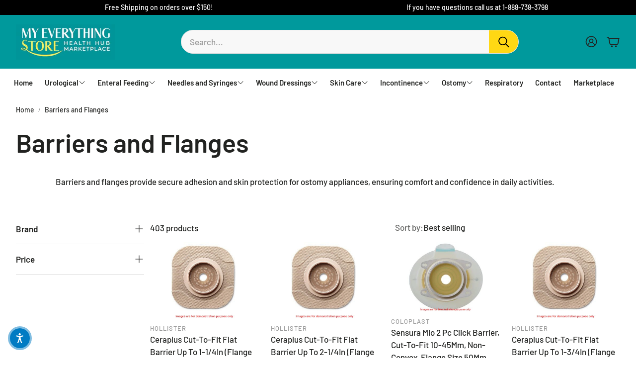

--- FILE ---
content_type: text/html; charset=utf-8
request_url: https://myeverythingstore.ca/collections/barriers-and-flanges
body_size: 65067
content:
<!doctype html>
<html
  class="no-js"
  lang="en"
  dir="ltr"
>
  <head>
    <meta charset="utf-8">
    <meta http-equiv="X-UA-Compatible" content="IE=edge">
    <meta name="viewport" content="width=device-width,initial-scale=1">
    <meta name="theme-color" content="">
    <link rel="canonical" href="https://myeverythingstore.ca/collections/barriers-and-flanges">
    <link rel="preconnect" href="https://cdn.shopify.com" crossorigin><link rel="icon" type="image/png" href="//myeverythingstore.ca/cdn/shop/files/My-Everything-Store2.jpg?crop=center&height=32&v=1743450755&width=32"><link rel="preconnect" href="https://fonts.shopifycdn.com" crossorigin><title>Barriers and Flanges</title>

    
      <meta name="description" content="Barriers and flanges provide secure adhesion and skin protection for ostomy appliances, ensuring comfort and confidence in daily activities.">
    

    

<meta property="og:site_name" content="My Everything Store">
<meta property="og:url" content="https://myeverythingstore.ca/collections/barriers-and-flanges">
<meta property="og:title" content="Barriers and Flanges">
<meta property="og:type" content="product.group">
<meta property="og:description" content="Barriers and flanges provide secure adhesion and skin protection for ostomy appliances, ensuring comfort and confidence in daily activities."><meta property="og:image" content="http://myeverythingstore.ca/cdn/shop/files/My-Everything-Store2_6cd5318e-84b4-4899-baf1-a0bbc931f5a5.jpg?v=1743451715">
  <meta property="og:image:secure_url" content="https://myeverythingstore.ca/cdn/shop/files/My-Everything-Store2_6cd5318e-84b4-4899-baf1-a0bbc931f5a5.jpg?v=1743451715">
  <meta property="og:image:width" content="1000">
  <meta property="og:image:height" content="1000"><meta name="twitter:site" content="@MyEverythingSt2"><meta name="twitter:card" content="summary_large_image">
<meta name="twitter:title" content="Barriers and Flanges">
<meta name="twitter:description" content="Barriers and flanges provide secure adhesion and skin protection for ostomy appliances, ensuring comfort and confidence in daily activities.">


    <link href="//myeverythingstore.ca/cdn/shop/t/19/assets/swiper.css?v=90853991759261272611748025151" rel="stylesheet" type="text/css" media="all" />

    <link href="//myeverythingstore.ca/cdn/shop/t/19/assets/settings.css?v=99513821943424986701759334338" rel="stylesheet" type="text/css" media="all" />
    <link href="//myeverythingstore.ca/cdn/shop/t/19/assets/critical.css?v=133966547353339874371748025151" rel="stylesheet" type="text/css" media="all" />

    <script src="//myeverythingstore.ca/cdn/shop/t/19/assets/variants.js?v=92403595089264008251748025154" defer="defer"></script>

    <link rel="preload" href="//myeverythingstore.ca/cdn/shop/t/19/assets/main.css?v=46090843602233769951750265313" as="style" onload="this.onload=null;this.rel='stylesheet'">
    <noscript><link rel="stylesheet" href="//myeverythingstore.ca/cdn/shop/t/19/assets/main.css?v=46090843602233769951750265313"></noscript>
    <link href="//myeverythingstore.ca/cdn/shop/t/19/assets/custom.css?v=111603181540343972631748025152" rel="stylesheet" type="text/css" media="all" />

    <script src="//myeverythingstore.ca/cdn/shop/t/19/assets/constants.js?v=158563610161624409731748025153" defer="defer"></script>
    <script src="//myeverythingstore.ca/cdn/shop/t/19/assets/pubsub.js?v=158357773527763999511748025153" defer="defer"></script>
    <script src="//myeverythingstore.ca/cdn/shop/t/19/assets/global.js?v=105123249998389610981748025151" defer="defer"></script>
    <script src="//myeverythingstore.ca/cdn/shop/t/19/assets/base.js?v=124668216241051150011748025151" defer="defer"></script>

    <script src="//myeverythingstore.ca/cdn/shop/t/19/assets/color-swatch.js?v=182849972204433250091748025151" defer="defer"></script>
    <script src="//myeverythingstore.ca/cdn/shop/t/19/assets/localization-form.js?v=67622616882805314401748025153" defer="defer"></script>
    <script src="//myeverythingstore.ca/cdn/shop/t/19/assets/animations.js?v=7722913430069583911748025151" defer="defer"></script>
    <script src="//myeverythingstore.ca/cdn/shop/t/19/assets/drawer-select.js?v=105989641765226529871748025153" defer="defer"></script>
    <script src="//myeverythingstore.ca/cdn/shop/t/19/assets/model_element.js?v=158477732829452102971748025152" defer="defer"></script>
    <script type="module" src="//myeverythingstore.ca/cdn/shop/t/19/assets/gallery.js?v=76536252973343340271748025151" defer="defer"></script>

    <script>window.performance && window.performance.mark && window.performance.mark('shopify.content_for_header.start');</script><meta name="google-site-verification" content="5_25zhBPn8PafvXTtHxomgozr3ibCDilkyhgbO2wS6M">
<meta name="facebook-domain-verification" content="g2cdtlnxdwesh565e102kjvpsqbfqc">
<meta id="shopify-digital-wallet" name="shopify-digital-wallet" content="/60620341445/digital_wallets/dialog">
<link rel="alternate" type="application/atom+xml" title="Feed" href="/collections/barriers-and-flanges.atom" />
<link rel="next" href="/collections/barriers-and-flanges?page=2">
<link rel="alternate" type="application/json+oembed" href="https://myeverythingstore.ca/collections/barriers-and-flanges.oembed">
<script async="async" src="/checkouts/internal/preloads.js?locale=en-CA"></script>
<script id="shopify-features" type="application/json">{"accessToken":"4c6f484f47ba1499ec555a7b1ca21ff9","betas":["rich-media-storefront-analytics"],"domain":"myeverythingstore.ca","predictiveSearch":true,"shopId":60620341445,"locale":"en"}</script>
<script>var Shopify = Shopify || {};
Shopify.shop = "my-everything-store-canada.myshopify.com";
Shopify.locale = "en";
Shopify.currency = {"active":"CAD","rate":"1.0"};
Shopify.country = "CA";
Shopify.theme = {"name":"my-everything-store-canada\/main","id":146274320581,"schema_name":"Wonder","schema_version":"1.7.1","theme_store_id":null,"role":"main"};
Shopify.theme.handle = "null";
Shopify.theme.style = {"id":null,"handle":null};
Shopify.cdnHost = "myeverythingstore.ca/cdn";
Shopify.routes = Shopify.routes || {};
Shopify.routes.root = "/";</script>
<script type="module">!function(o){(o.Shopify=o.Shopify||{}).modules=!0}(window);</script>
<script>!function(o){function n(){var o=[];function n(){o.push(Array.prototype.slice.apply(arguments))}return n.q=o,n}var t=o.Shopify=o.Shopify||{};t.loadFeatures=n(),t.autoloadFeatures=n()}(window);</script>
<script id="shop-js-analytics" type="application/json">{"pageType":"collection"}</script>
<script defer="defer" async type="module" src="//myeverythingstore.ca/cdn/shopifycloud/shop-js/modules/v2/client.init-shop-cart-sync_BT-GjEfc.en.esm.js"></script>
<script defer="defer" async type="module" src="//myeverythingstore.ca/cdn/shopifycloud/shop-js/modules/v2/chunk.common_D58fp_Oc.esm.js"></script>
<script defer="defer" async type="module" src="//myeverythingstore.ca/cdn/shopifycloud/shop-js/modules/v2/chunk.modal_xMitdFEc.esm.js"></script>
<script type="module">
  await import("//myeverythingstore.ca/cdn/shopifycloud/shop-js/modules/v2/client.init-shop-cart-sync_BT-GjEfc.en.esm.js");
await import("//myeverythingstore.ca/cdn/shopifycloud/shop-js/modules/v2/chunk.common_D58fp_Oc.esm.js");
await import("//myeverythingstore.ca/cdn/shopifycloud/shop-js/modules/v2/chunk.modal_xMitdFEc.esm.js");

  window.Shopify.SignInWithShop?.initShopCartSync?.({"fedCMEnabled":true,"windoidEnabled":true});

</script>
<script>(function() {
  var isLoaded = false;
  function asyncLoad() {
    if (isLoaded) return;
    isLoaded = true;
    var urls = ["\/\/cdn.shopify.com\/proxy\/c9c41ab5dd809e63c822f6ea652fea0aac0101baca5f8f5a4f20fa53102423cd\/api.goaffpro.com\/loader.js?shop=my-everything-store-canada.myshopify.com\u0026sp-cache-control=cHVibGljLCBtYXgtYWdlPTkwMA"];
    for (var i = 0; i < urls.length; i++) {
      var s = document.createElement('script');
      s.type = 'text/javascript';
      s.async = true;
      s.src = urls[i];
      var x = document.getElementsByTagName('script')[0];
      x.parentNode.insertBefore(s, x);
    }
  };
  if(window.attachEvent) {
    window.attachEvent('onload', asyncLoad);
  } else {
    window.addEventListener('load', asyncLoad, false);
  }
})();</script>
<script id="__st">var __st={"a":60620341445,"offset":-25200,"reqid":"4596bf52-c9c9-45bc-8365-f3b9593a8239-1769386735","pageurl":"myeverythingstore.ca\/collections\/barriers-and-flanges","u":"f017ad74b3b2","p":"collection","rtyp":"collection","rid":291047506117};</script>
<script>window.ShopifyPaypalV4VisibilityTracking = true;</script>
<script id="captcha-bootstrap">!function(){'use strict';const t='contact',e='account',n='new_comment',o=[[t,t],['blogs',n],['comments',n],[t,'customer']],c=[[e,'customer_login'],[e,'guest_login'],[e,'recover_customer_password'],[e,'create_customer']],r=t=>t.map((([t,e])=>`form[action*='/${t}']:not([data-nocaptcha='true']) input[name='form_type'][value='${e}']`)).join(','),a=t=>()=>t?[...document.querySelectorAll(t)].map((t=>t.form)):[];function s(){const t=[...o],e=r(t);return a(e)}const i='password',u='form_key',d=['recaptcha-v3-token','g-recaptcha-response','h-captcha-response',i],f=()=>{try{return window.sessionStorage}catch{return}},m='__shopify_v',_=t=>t.elements[u];function p(t,e,n=!1){try{const o=window.sessionStorage,c=JSON.parse(o.getItem(e)),{data:r}=function(t){const{data:e,action:n}=t;return t[m]||n?{data:e,action:n}:{data:t,action:n}}(c);for(const[e,n]of Object.entries(r))t.elements[e]&&(t.elements[e].value=n);n&&o.removeItem(e)}catch(o){console.error('form repopulation failed',{error:o})}}const l='form_type',E='cptcha';function T(t){t.dataset[E]=!0}const w=window,h=w.document,L='Shopify',v='ce_forms',y='captcha';let A=!1;((t,e)=>{const n=(g='f06e6c50-85a8-45c8-87d0-21a2b65856fe',I='https://cdn.shopify.com/shopifycloud/storefront-forms-hcaptcha/ce_storefront_forms_captcha_hcaptcha.v1.5.2.iife.js',D={infoText:'Protected by hCaptcha',privacyText:'Privacy',termsText:'Terms'},(t,e,n)=>{const o=w[L][v],c=o.bindForm;if(c)return c(t,g,e,D).then(n);var r;o.q.push([[t,g,e,D],n]),r=I,A||(h.body.append(Object.assign(h.createElement('script'),{id:'captcha-provider',async:!0,src:r})),A=!0)});var g,I,D;w[L]=w[L]||{},w[L][v]=w[L][v]||{},w[L][v].q=[],w[L][y]=w[L][y]||{},w[L][y].protect=function(t,e){n(t,void 0,e),T(t)},Object.freeze(w[L][y]),function(t,e,n,w,h,L){const[v,y,A,g]=function(t,e,n){const i=e?o:[],u=t?c:[],d=[...i,...u],f=r(d),m=r(i),_=r(d.filter((([t,e])=>n.includes(e))));return[a(f),a(m),a(_),s()]}(w,h,L),I=t=>{const e=t.target;return e instanceof HTMLFormElement?e:e&&e.form},D=t=>v().includes(t);t.addEventListener('submit',(t=>{const e=I(t);if(!e)return;const n=D(e)&&!e.dataset.hcaptchaBound&&!e.dataset.recaptchaBound,o=_(e),c=g().includes(e)&&(!o||!o.value);(n||c)&&t.preventDefault(),c&&!n&&(function(t){try{if(!f())return;!function(t){const e=f();if(!e)return;const n=_(t);if(!n)return;const o=n.value;o&&e.removeItem(o)}(t);const e=Array.from(Array(32),(()=>Math.random().toString(36)[2])).join('');!function(t,e){_(t)||t.append(Object.assign(document.createElement('input'),{type:'hidden',name:u})),t.elements[u].value=e}(t,e),function(t,e){const n=f();if(!n)return;const o=[...t.querySelectorAll(`input[type='${i}']`)].map((({name:t})=>t)),c=[...d,...o],r={};for(const[a,s]of new FormData(t).entries())c.includes(a)||(r[a]=s);n.setItem(e,JSON.stringify({[m]:1,action:t.action,data:r}))}(t,e)}catch(e){console.error('failed to persist form',e)}}(e),e.submit())}));const S=(t,e)=>{t&&!t.dataset[E]&&(n(t,e.some((e=>e===t))),T(t))};for(const o of['focusin','change'])t.addEventListener(o,(t=>{const e=I(t);D(e)&&S(e,y())}));const B=e.get('form_key'),M=e.get(l),P=B&&M;t.addEventListener('DOMContentLoaded',(()=>{const t=y();if(P)for(const e of t)e.elements[l].value===M&&p(e,B);[...new Set([...A(),...v().filter((t=>'true'===t.dataset.shopifyCaptcha))])].forEach((e=>S(e,t)))}))}(h,new URLSearchParams(w.location.search),n,t,e,['guest_login'])})(!0,!0)}();</script>
<script integrity="sha256-4kQ18oKyAcykRKYeNunJcIwy7WH5gtpwJnB7kiuLZ1E=" data-source-attribution="shopify.loadfeatures" defer="defer" src="//myeverythingstore.ca/cdn/shopifycloud/storefront/assets/storefront/load_feature-a0a9edcb.js" crossorigin="anonymous"></script>
<script data-source-attribution="shopify.dynamic_checkout.dynamic.init">var Shopify=Shopify||{};Shopify.PaymentButton=Shopify.PaymentButton||{isStorefrontPortableWallets:!0,init:function(){window.Shopify.PaymentButton.init=function(){};var t=document.createElement("script");t.src="https://myeverythingstore.ca/cdn/shopifycloud/portable-wallets/latest/portable-wallets.en.js",t.type="module",document.head.appendChild(t)}};
</script>
<script data-source-attribution="shopify.dynamic_checkout.buyer_consent">
  function portableWalletsHideBuyerConsent(e){var t=document.getElementById("shopify-buyer-consent"),n=document.getElementById("shopify-subscription-policy-button");t&&n&&(t.classList.add("hidden"),t.setAttribute("aria-hidden","true"),n.removeEventListener("click",e))}function portableWalletsShowBuyerConsent(e){var t=document.getElementById("shopify-buyer-consent"),n=document.getElementById("shopify-subscription-policy-button");t&&n&&(t.classList.remove("hidden"),t.removeAttribute("aria-hidden"),n.addEventListener("click",e))}window.Shopify?.PaymentButton&&(window.Shopify.PaymentButton.hideBuyerConsent=portableWalletsHideBuyerConsent,window.Shopify.PaymentButton.showBuyerConsent=portableWalletsShowBuyerConsent);
</script>
<script data-source-attribution="shopify.dynamic_checkout.cart.bootstrap">document.addEventListener("DOMContentLoaded",(function(){function t(){return document.querySelector("shopify-accelerated-checkout-cart, shopify-accelerated-checkout")}if(t())Shopify.PaymentButton.init();else{new MutationObserver((function(e,n){t()&&(Shopify.PaymentButton.init(),n.disconnect())})).observe(document.body,{childList:!0,subtree:!0})}}));
</script>
<link id="shopify-accelerated-checkout-styles" rel="stylesheet" media="screen" href="https://myeverythingstore.ca/cdn/shopifycloud/portable-wallets/latest/accelerated-checkout-backwards-compat.css" crossorigin="anonymous">
<style id="shopify-accelerated-checkout-cart">
        #shopify-buyer-consent {
  margin-top: 1em;
  display: inline-block;
  width: 100%;
}

#shopify-buyer-consent.hidden {
  display: none;
}

#shopify-subscription-policy-button {
  background: none;
  border: none;
  padding: 0;
  text-decoration: underline;
  font-size: inherit;
  cursor: pointer;
}

#shopify-subscription-policy-button::before {
  box-shadow: none;
}

      </style>

<script>window.performance && window.performance.mark && window.performance.mark('shopify.content_for_header.end');</script>


    <style data-shopify>
      @font-face {
  font-family: Barlow;
  font-weight: 500;
  font-style: normal;
  font-display: swap;
  src: url("//myeverythingstore.ca/cdn/fonts/barlow/barlow_n5.a193a1990790eba0cc5cca569d23799830e90f07.woff2") format("woff2"),
       url("//myeverythingstore.ca/cdn/fonts/barlow/barlow_n5.ae31c82169b1dc0715609b8cc6a610b917808358.woff") format("woff");
}

      @font-face {
  font-family: Barlow;
  font-weight: 700;
  font-style: normal;
  font-display: swap;
  src: url("//myeverythingstore.ca/cdn/fonts/barlow/barlow_n7.691d1d11f150e857dcbc1c10ef03d825bc378d81.woff2") format("woff2"),
       url("//myeverythingstore.ca/cdn/fonts/barlow/barlow_n7.4fdbb1cb7da0e2c2f88492243ffa2b4f91924840.woff") format("woff");
}

      @font-face {
  font-family: Barlow;
  font-weight: 500;
  font-style: italic;
  font-display: swap;
  src: url("//myeverythingstore.ca/cdn/fonts/barlow/barlow_i5.714d58286997b65cd479af615cfa9bb0a117a573.woff2") format("woff2"),
       url("//myeverythingstore.ca/cdn/fonts/barlow/barlow_i5.0120f77e6447d3b5df4bbec8ad8c2d029d87fb21.woff") format("woff");
}

      @font-face {
  font-family: Barlow;
  font-weight: 700;
  font-style: italic;
  font-display: swap;
  src: url("//myeverythingstore.ca/cdn/fonts/barlow/barlow_i7.50e19d6cc2ba5146fa437a5a7443c76d5d730103.woff2") format("woff2"),
       url("//myeverythingstore.ca/cdn/fonts/barlow/barlow_i7.47e9f98f1b094d912e6fd631cc3fe93d9f40964f.woff") format("woff");
}

      @font-face {
  font-family: Barlow;
  font-weight: 600;
  font-style: normal;
  font-display: swap;
  src: url("//myeverythingstore.ca/cdn/fonts/barlow/barlow_n6.329f582a81f63f125e63c20a5a80ae9477df68e1.woff2") format("woff2"),
       url("//myeverythingstore.ca/cdn/fonts/barlow/barlow_n6.0163402e36247bcb8b02716880d0b39568412e9e.woff") format("woff");
}

      @font-face {
  font-family: Barlow;
  font-weight: 600;
  font-style: normal;
  font-display: swap;
  src: url("//myeverythingstore.ca/cdn/fonts/barlow/barlow_n6.329f582a81f63f125e63c20a5a80ae9477df68e1.woff2") format("woff2"),
       url("//myeverythingstore.ca/cdn/fonts/barlow/barlow_n6.0163402e36247bcb8b02716880d0b39568412e9e.woff") format("woff");
}

      @font-face {
  font-family: Barlow;
  font-weight: 600;
  font-style: normal;
  font-display: swap;
  src: url("//myeverythingstore.ca/cdn/fonts/barlow/barlow_n6.329f582a81f63f125e63c20a5a80ae9477df68e1.woff2") format("woff2"),
       url("//myeverythingstore.ca/cdn/fonts/barlow/barlow_n6.0163402e36247bcb8b02716880d0b39568412e9e.woff") format("woff");
}

      @font-face {
  font-family: Barlow;
  font-weight: 600;
  font-style: normal;
  font-display: swap;
  src: url("//myeverythingstore.ca/cdn/fonts/barlow/barlow_n6.329f582a81f63f125e63c20a5a80ae9477df68e1.woff2") format("woff2"),
       url("//myeverythingstore.ca/cdn/fonts/barlow/barlow_n6.0163402e36247bcb8b02716880d0b39568412e9e.woff") format("woff");
}

      

      @font-face {
        font-family: 'icomoon';
        src:  url('//myeverythingstore.ca/cdn/shop/t/19/assets/icomoon.eot?v=177295919035341837931748025151?6k4fkf');
        src:  url('//myeverythingstore.ca/cdn/shop/t/19/assets/icomoon.eot?v=177295919035341837931748025151?6k4fkf#iefix') format('embedded-opentype'),
          url('//myeverythingstore.ca/cdn/shop/t/19/assets/icomoon.ttf?v=57842893614872056761748025152?6k4fkf') format('truetype'),
          url('//myeverythingstore.ca/cdn/shop/t/19/assets/icomoon.woff?v=28260046996164968551748025152?6k4fkf') format('woff'),
          url('//myeverythingstore.ca/cdn/shop/t/19/assets/icomoon.svg?v=104217218584571201731748025152?6k4fkf#icomoon') format('svg');
        font-weight: normal;
        font-style: normal;
        font-display: block;
      }
    </style>
    <style>
      [data-custom-badge="Sale"]{
        background-color: #d24646;
        color: #151515;
        }
      [data-custom-badge="Trending"]{
        background-color: #91afa2;
        color: #FFFFFF;
        }
      [data-custom-badge=""]{
        background-color: #000000;
        color: #FFFFFF;
        }
      [data-custom-badge=""]{
        background-color: #000000;
        color: #FFFFFF;
        }
    </style><link rel="preload" as="font" href="//myeverythingstore.ca/cdn/fonts/barlow/barlow_n5.a193a1990790eba0cc5cca569d23799830e90f07.woff2" type="font/woff2" crossorigin><link rel="preload" as="font" href="//myeverythingstore.ca/cdn/fonts/barlow/barlow_n6.329f582a81f63f125e63c20a5a80ae9477df68e1.woff2" type="font/woff2" crossorigin><link rel="preload" as="font" href="//myeverythingstore.ca/cdn/fonts/barlow/barlow_n6.329f582a81f63f125e63c20a5a80ae9477df68e1.woff2" type="font/woff2" crossorigin><link rel="preload" as="font" href="//myeverythingstore.ca/cdn/fonts/barlow/barlow_n6.329f582a81f63f125e63c20a5a80ae9477df68e1.woff2" type="font/woff2" crossorigin><link rel="preload" as="font" href="//myeverythingstore.ca/cdn/fonts/barlow/barlow_n6.329f582a81f63f125e63c20a5a80ae9477df68e1.woff2" type="font/woff2" crossorigin>

    <script>
      document.documentElement.className = document.documentElement.className.replace('no-js', 'js');
    </script>
  <link href='https://fonts.googleapis.com/css?family=Lato:300,400,700,900|Manjari:400,700|Nunito:300,400,600,700,800|Roboto:300,400,500,700,900&display=swap' rel='stylesheet'>
                                   <link rel='stylesheet' href='https://www.reorder.veliora.com/css/re-order.css?v=2025-12-18 19:39:46'>
<!-- BEGIN app block: shopify://apps/schema-plus-for-seo/blocks/schemaplus_app_embed/0199c405-aef8-7230-87a6-aacc5fab62ed --><script src="https://cdn.shopify.com/extensions/019bdb8e-e5a7-79b7-83c6-b46920ee1f83/schemaplus-schemafiles-67/assets/loader.min.js" async></script><!-- BEGIN app snippet: collections --><script type="application/ld+json" class="schemaplus-schema">[ { "@context": "http://schema.org", "@type": "OfferCatalog", "mainEntityOfPage": { "@type": "WebPage", "@id": "https://myeverythingstore.ca/collections/barriers-and-flanges#webpage_sp_schemaplus" }, "description": "Barriers and flanges provide secure adhesion and skin protection for ostomy appliances, ensuring comfort and confidence in daily activities.", "name": "Barriers and Flanges", "url": "https://myeverythingstore.ca/collections/barriers-and-flanges",  "numberOfItems": "403" }  ]</script><!-- BEGIN app snippet: faq --><!-- END app snippet --><!-- BEGIN app snippet: products --><script type="application/ld+json" class="schemaplus-schema">[ { "@context": "http://schema.org",  "@type": "Product",  "@id": "https://myeverythingstore.ca/products/ceraplus-cut-to-fit-flat-barrier-up-to-1-1-4in-flange-1-3-4in#product_sp_schemaplus", "mainEntityOfPage": { "@type": "WebPage", "@id": "https://myeverythingstore.ca/products/ceraplus-cut-to-fit-flat-barrier-up-to-1-1-4in-flange-1-3-4in#webpage_sp_schemaplus", "sdDatePublished": "2026-01-25T17:18-0700", "sdPublisher": { "@context": "http://schema.org", "@type": "Organization", "@id": "https://schemaplus.io", "name": "SchemaPlus App" } }, "additionalProperty": [  { "@type": "PropertyValue", "name" : "Tags", "value": [ "Ostomy","ostomy_cashback" ] }  ,{"@type": "PropertyValue", "name" : "Title", "value": [ "Default Title" ] }  ],  "aggregateRating": { "@type": "AggregateRating", "description": "Judge.me 2", "bestRating": "5", "worstRating": "1", "reviewCount": "1", "ratingValue": "5.00" },  "brand": { "@type": "Brand", "name": "Hollister",  "url": "https://myeverythingstore.ca/collections/vendors?q=Hollister"  },  "category":"", "color": "", "depth":"", "height":"", "itemCondition":"http://schema.org/NewCondition", "logo":"", "manufacturer":"", "material": "", "model":"", "offers": { "@type": "Offer", "@id": "7161256640709",  "availability": "http://schema.org/InStock",  "inventoryLevel": { "@type": "QuantitativeValue", "value": "-70" }, "price" : 59.92, "priceSpecification": [ { "@type": "UnitPriceSpecification", "price": 59.92, "priceCurrency": "CAD" }  ], "priceCurrency": "CAD", "description": "CAD-5992-$59.92-$59.92 CAD-59.92", "priceValidUntil": "2030-12-21",  "shippingDetails": [ { "@type":"OfferShippingDetails", "@id": "https://myeverythingstore.ca/products/ceraplus-cut-to-fit-flat-barrier-up-to-1-1-4in-flange-1-3-4in#shippingPolicy_schemaplus_1" } ],  "seller": { "@type": "Organization", "name": "My Everything Store", "@id": "https://myeverythingstore.ca#organization_sp_schemaplus" } }, "productID":"7161256640709",  "productionDate":"", "purchaseDate":"", "releaseDate":"", "review": [ { "@context": "https://schema.org/", "@type": "Review", "reviewRating": { "@type": "Rating", "ratingValue": "5" }, "datePublished": "2025-06-29 14:34:19 UTC", "author": { "@type": "Person", "name": "Margaret MacKinnon" }, "reviewBody": "Easy to use and remove", "description": "Judge.me Review", "name": "Flanges" } ],  "sku": "HOL 11202", "gtin12": "610075029839",  "mpn": "610075029839",  "weight": { "@type": "QuantitativeValue", "unitCode": "LBR", "value": "0.0" }, "width":"",  "description": "BX\/5 CERAPLUS CUT-TO-FIT FLAT BARRIER UP TO 1-1\/4IN (FLANGE 1-3\/4IN)  The CeraPlus skin barrier with Remois technology* is infused with ceramide. Ceramide is a natural component of human skin that helps to decrease transepidermal water loss (TEWL) from damaged or eroded skin. It is designed to maintain adhesive properties and features a formulation designed to help protect the skin's natural moisture barrier and help maintain good peristomal skin health. Use the CeraPlus skin barrier with New Image pouches, including drainable, high output, closed, and urostomy options.   Features   CeraPlus skin barrier, flat Tape border Cut-to-fit Not made with natural rubber latex",  "image": [  "https:\/\/myeverythingstore.ca\/cdn\/shop\/files\/ceraplus-cut-to-fit-flat-barrier-up-to-1-14in-flange-1-34in-108727.jpg?v=1723166682\u0026width=1200" ], "name": "Ceraplus Cut-To-Fit Flat Barrier Up To 1-1\/4In (Flange 1-3\/4In)", "url": "https://myeverythingstore.ca/products/ceraplus-cut-to-fit-flat-barrier-up-to-1-1-4in-flange-1-3-4in" } ]</script><script> window.schemaplus_reviews_handled = true; </script><!-- BEGIN app snippet: shippingPolicy --><script type="application/ld+json" class="schemaplus-schema"> { "shippingDetails": [ { "@context": "http://schema.org", "@id": "https://myeverythingstore.ca/products/ceraplus-cut-to-fit-flat-barrier-up-to-1-1-4in-flange-1-3-4in#shippingPolicy_schemaplus_1", "shippingRate": { "@context": "http://schema.org", "@type": "MonetaryAmount",  "currency": "CAD" }, "shippingDestination": { "@context": "http://schema.org", "@type": "DefinedRegion", "addressCountry": [  "CA" ] }, "deliveryTime": { "@context": "http://schema.org", "@type": "ShippingDeliveryTime", "handlingTime": { "@context": "http://schema.org", "@type": "QuantitativeValue", "minValue": "2", "maxValue": "5", "unitCode": "DAY" }, "transitTime": { "@context": "http://schema.org", "@type": "QuantitativeValue", "minValue": "2", "maxValue": "5", "unitCode": "DAY" } }  ,"freeShippingThreshold": { "@context": "http://schema.org", "@type": "MonetaryAmount", "minValue": 150, "currency": "CAD" }  } ] }</script><!-- END app snippet --><!-- END app snippet --><!-- BEGIN app snippet: products --><script type="application/ld+json" class="schemaplus-schema">[ { "@context": "http://schema.org",  "@type": "Product",  "@id": "https://myeverythingstore.ca/products/ceraplus-cut-to-fit-flat-barrier-up-to-2-1-4in-flange-2-3-4in#product_sp_schemaplus", "mainEntityOfPage": { "@type": "WebPage", "@id": "https://myeverythingstore.ca/products/ceraplus-cut-to-fit-flat-barrier-up-to-2-1-4in-flange-2-3-4in#webpage_sp_schemaplus", "sdDatePublished": "2026-01-25T17:18-0700", "sdPublisher": { "@context": "http://schema.org", "@type": "Organization", "@id": "https://schemaplus.io", "name": "SchemaPlus App" } }, "additionalProperty": [  { "@type": "PropertyValue", "name" : "Tags", "value": [ "Ostomy","ostomy_cashback" ] }  ,{"@type": "PropertyValue", "name" : "Title", "value": [ "Default Title" ] }  ],  "aggregateRating": { "@type": "AggregateRating", "description": "Judge.me 2", "bestRating": "5", "worstRating": "1", "reviewCount": "2", "ratingValue": "3.00" },  "brand": { "@type": "Brand", "name": "Hollister",  "url": "https://myeverythingstore.ca/collections/vendors?q=Hollister"  },  "category":"", "color": "", "depth":"", "height":"", "itemCondition":"http://schema.org/NewCondition", "logo":"", "manufacturer":"", "material": "", "model":"", "offers": { "@type": "Offer", "@id": "7161256968389",  "availability": "http://schema.org/InStock",  "inventoryLevel": { "@type": "QuantitativeValue", "value": "-82" }, "price" : 59.92, "priceSpecification": [ { "@type": "UnitPriceSpecification", "price": 59.92, "priceCurrency": "CAD" }  ], "priceCurrency": "CAD", "description": "CAD-5992-$59.92-$59.92 CAD-59.92", "priceValidUntil": "2030-12-21",  "shippingDetails": [ { "@type":"OfferShippingDetails", "@id": "https://myeverythingstore.ca/products/ceraplus-cut-to-fit-flat-barrier-up-to-2-1-4in-flange-2-3-4in#shippingPolicy_schemaplus_1" } ],  "seller": { "@type": "Organization", "name": "My Everything Store", "@id": "https://myeverythingstore.ca#organization_sp_schemaplus" } }, "productID":"7161256968389",  "productionDate":"", "purchaseDate":"", "releaseDate":"", "review": [ { "@context": "https://schema.org/", "@type": "Review", "reviewRating": { "@type": "Rating", "ratingValue": "5" }, "datePublished": "2025-10-16 20:03:24 UTC", "author": { "@type": "Person", "name": "Anonymous" }, "reviewBody": "Great service, 3 day delivery of exact product", "description": "Judge.me Review", "name": "Great service" },{ "@context": "https://schema.org/", "@type": "Review", "reviewRating": { "@type": "Rating", "ratingValue": "1" }, "datePublished": "2025-05-14 08:15:20 UTC", "author": { "@type": "Person", "name": "Janique Cyr" }, "reviewBody": "J'ai  eu des difficultés 5 collerette  en 2 jours sa d'école je ne sais plus quoi faire", "description": "Judge.me Review", "name": "Sa decolle" } ],  "sku": "HOL 11204", "gtin12": "610075029853",  "mpn": "610075029853",  "weight": { "@type": "QuantitativeValue", "unitCode": "LBR", "value": "0.0" }, "width":"",  "description": "BX\/5 CERAPLUS CUT-TO-FIT FLAT BARRIER UP TO 2-1\/4IN (FLANGE 2-3\/4IN)  The CeraPlus skin barrier with Remois technology* is infused with ceramide. Ceramide is a natural component of human skin that helps to decrease transepidermal water loss (TEWL) from damaged or eroded skin. It is designed to maintain adhesive properties and features a formulation designed to help protect the skin's natural moisture barrier and help maintain good peristomal skin health. Use the CeraPlus skin barrier with New Image pouches, including drainable, high output, closed, and urostomy options.   Features   CeraPlus skin barrier, flat Tape border Cut-to-fit Not made with natural rubber latex",  "image": [  "https:\/\/myeverythingstore.ca\/cdn\/shop\/files\/ceraplus-cut-to-fit-flat-barrier-up-to-2-14in-flange-2-34in-347838.jpg?v=1723166688\u0026width=1200" ], "name": "Ceraplus Cut-To-Fit Flat Barrier Up To 2-1\/4In (Flange 2-3\/4In)", "url": "https://myeverythingstore.ca/products/ceraplus-cut-to-fit-flat-barrier-up-to-2-1-4in-flange-2-3-4in" } ]</script><script> window.schemaplus_reviews_handled = true; </script><!-- BEGIN app snippet: shippingPolicy --><script type="application/ld+json" class="schemaplus-schema"> { "shippingDetails": [ { "@context": "http://schema.org", "@id": "https://myeverythingstore.ca/products/ceraplus-cut-to-fit-flat-barrier-up-to-2-1-4in-flange-2-3-4in#shippingPolicy_schemaplus_1", "shippingRate": { "@context": "http://schema.org", "@type": "MonetaryAmount",  "currency": "CAD" }, "shippingDestination": { "@context": "http://schema.org", "@type": "DefinedRegion", "addressCountry": [  "CA" ] }, "deliveryTime": { "@context": "http://schema.org", "@type": "ShippingDeliveryTime", "handlingTime": { "@context": "http://schema.org", "@type": "QuantitativeValue", "minValue": "2", "maxValue": "5", "unitCode": "DAY" }, "transitTime": { "@context": "http://schema.org", "@type": "QuantitativeValue", "minValue": "2", "maxValue": "5", "unitCode": "DAY" } }  ,"freeShippingThreshold": { "@context": "http://schema.org", "@type": "MonetaryAmount", "minValue": 150, "currency": "CAD" }  } ] }</script><!-- END app snippet --><!-- END app snippet --><!-- BEGIN app snippet: products --><script type="application/ld+json" class="schemaplus-schema">[ { "@context": "http://schema.org",  "@type": "Product",  "@id": "https://myeverythingstore.ca/products/sensura-mio-2-pc-click-barrier-cut-to-fit-10-45mm-non-convex-flange-size-50mm#product_sp_schemaplus", "mainEntityOfPage": { "@type": "WebPage", "@id": "https://myeverythingstore.ca/products/sensura-mio-2-pc-click-barrier-cut-to-fit-10-45mm-non-convex-flange-size-50mm#webpage_sp_schemaplus", "sdDatePublished": "2026-01-25T17:18-0700", "sdPublisher": { "@context": "http://schema.org", "@type": "Organization", "@id": "https://schemaplus.io", "name": "SchemaPlus App" } }, "additionalProperty": [  { "@type": "PropertyValue", "name" : "Tags", "value": [ "Ostomy","ostomy_cashback" ] }  ,{"@type": "PropertyValue", "name" : "Title", "value": [ "Default Title" ] }  ],  "brand": { "@type": "Brand", "name": "Coloplast",  "url": "https://myeverythingstore.ca/collections/vendors?q=Coloplast"  },  "category":"", "color": "", "depth":"", "height":"", "itemCondition":"http://schema.org/NewCondition", "logo":"", "manufacturer":"", "material": "", "model":"", "offers": { "@type": "Offer", "@id": "7160905203909",  "availability": "http://schema.org/InStock",  "inventoryLevel": { "@type": "QuantitativeValue", "value": "-15" }, "price" : 49.41, "priceSpecification": [ { "@type": "UnitPriceSpecification", "price": 49.41, "priceCurrency": "CAD" }  ], "priceCurrency": "CAD", "description": "CAD-4941-$49.41-$49.41 CAD-49.41", "priceValidUntil": "2030-12-21",  "shippingDetails": [ { "@type":"OfferShippingDetails", "@id": "https://myeverythingstore.ca/products/sensura-mio-2-pc-click-barrier-cut-to-fit-10-45mm-non-convex-flange-size-50mm#shippingPolicy_schemaplus_1" } ],  "seller": { "@type": "Organization", "name": "My Everything Store", "@id": "https://myeverythingstore.ca#organization_sp_schemaplus" } }, "productID":"7160905203909",  "productionDate":"", "purchaseDate":"", "releaseDate":"", "review": "",  "sku": "COL 10512", "gtin13": "5708932548939",  "mpn": "5708932548939",  "weight": { "@type": "QuantitativeValue", "unitCode": "LBR", "value": "0.0" }, "width":"",  "description": "Contains a box of 5 Sensura Mio 2 pc click barrier, cut-to-fit 10-45mm, non-convex, flange size 50mm. Designed for a secure and comfortable fit, this barrier offers flexibility and reliability for daily use.\nFeatures:\n\nBox of 5 Sensura Mio 2 pc click barriers\nCut-to-fit 10-45mm for customizable sizing\nNon-convex design for added comfort\nFlange size: 50mm\nEnsures secure and reliable fit\n\n",  "image": [  "https:\/\/myeverythingstore.ca\/cdn\/shop\/files\/sensura-mio-2-pc-click-barrier-cut-to-fit-10-45mm-non-convex-flange-size-50mm-281752.jpg?v=1723161885\u0026width=1200" ], "name": "Sensura Mio 2 Pc Click Barrier, Cut-To-Fit 10-45Mm, Non-Convex, Flange Size 50Mm", "url": "https://myeverythingstore.ca/products/sensura-mio-2-pc-click-barrier-cut-to-fit-10-45mm-non-convex-flange-size-50mm" } ]</script><!-- BEGIN app snippet: shippingPolicy --><script type="application/ld+json" class="schemaplus-schema"> { "shippingDetails": [ { "@context": "http://schema.org", "@id": "https://myeverythingstore.ca/products/sensura-mio-2-pc-click-barrier-cut-to-fit-10-45mm-non-convex-flange-size-50mm#shippingPolicy_schemaplus_1", "shippingRate": { "@context": "http://schema.org", "@type": "MonetaryAmount",  "currency": "CAD" }, "shippingDestination": { "@context": "http://schema.org", "@type": "DefinedRegion", "addressCountry": [  "CA" ] }, "deliveryTime": { "@context": "http://schema.org", "@type": "ShippingDeliveryTime", "handlingTime": { "@context": "http://schema.org", "@type": "QuantitativeValue", "minValue": "2", "maxValue": "5", "unitCode": "DAY" }, "transitTime": { "@context": "http://schema.org", "@type": "QuantitativeValue", "minValue": "2", "maxValue": "5", "unitCode": "DAY" } }  ,"freeShippingThreshold": { "@context": "http://schema.org", "@type": "MonetaryAmount", "minValue": 150, "currency": "CAD" }  } ] }</script><!-- END app snippet --><!-- END app snippet --><!-- BEGIN app snippet: products --><script type="application/ld+json" class="schemaplus-schema">[ { "@context": "http://schema.org",  "@type": "Product",  "@id": "https://myeverythingstore.ca/products/ceraplus-cut-to-fit-flat-barrier-up-to-1-3-4in-flange-2-1-4in#product_sp_schemaplus", "mainEntityOfPage": { "@type": "WebPage", "@id": "https://myeverythingstore.ca/products/ceraplus-cut-to-fit-flat-barrier-up-to-1-3-4in-flange-2-1-4in#webpage_sp_schemaplus", "sdDatePublished": "2026-01-25T17:18-0700", "sdPublisher": { "@context": "http://schema.org", "@type": "Organization", "@id": "https://schemaplus.io", "name": "SchemaPlus App" } }, "additionalProperty": [  { "@type": "PropertyValue", "name" : "Tags", "value": [ "Ostomy","ostomy_cashback" ] }  ,{"@type": "PropertyValue", "name" : "Title", "value": [ "Default Title" ] }  ],  "brand": { "@type": "Brand", "name": "Hollister",  "url": "https://myeverythingstore.ca/collections/vendors?q=Hollister"  },  "category":"", "color": "", "depth":"", "height":"", "itemCondition":"http://schema.org/NewCondition", "logo":"", "manufacturer":"", "material": "", "model":"", "offers": { "@type": "Offer", "@id": "7161256771781",  "availability": "http://schema.org/InStock",  "inventoryLevel": { "@type": "QuantitativeValue", "value": "-49" }, "price" : 59.92, "priceSpecification": [ { "@type": "UnitPriceSpecification", "price": 59.92, "priceCurrency": "CAD" }  ], "priceCurrency": "CAD", "description": "CAD-5992-$59.92-$59.92 CAD-59.92", "priceValidUntil": "2030-12-21",  "shippingDetails": [ { "@type":"OfferShippingDetails", "@id": "https://myeverythingstore.ca/products/ceraplus-cut-to-fit-flat-barrier-up-to-1-3-4in-flange-2-1-4in#shippingPolicy_schemaplus_1" } ],  "seller": { "@type": "Organization", "name": "My Everything Store", "@id": "https://myeverythingstore.ca#organization_sp_schemaplus" } }, "productID":"7161256771781",  "productionDate":"", "purchaseDate":"", "releaseDate":"", "review": "",  "sku": "HOL 11203", "gtin12": "610075029846",  "mpn": "610075029846",  "weight": { "@type": "QuantitativeValue", "unitCode": "LBR", "value": "0.0" }, "width":"",  "description": "Contains a box of 5 CeraPlus cut-to-fit flat barriers up to 1-3\/4\" (flange 2-1\/4\").\nThe CeraPlus skin barrier, infused with ceramide, protects and maintains the skin's natural moisture barrier. Designed for use with New Image pouches, this cut-to-fit flat barrier up to 1-3\/4\" ensures secure adhesion and promotes healthy peristomal skin.\nFeatures:\n\nContains a box of 5 skin barriers\nCeraPlus flat design\nCut-to-fit up to 1-3\/4\"\n2-1\/4\" flange size\nInfused with ceramide\nMaintains skin's moisture barrier\nTape border for secure fit\nCompatible with New Image pouches\nNot made with natural rubber latex\n",  "image": [  "https:\/\/myeverythingstore.ca\/cdn\/shop\/files\/ceraplus-cut-to-fit-flat-barrier-up-to-1-34in-flange-2-14in-136887.jpg?v=1723166685\u0026width=1200" ], "name": "Ceraplus Cut-To-Fit Flat Barrier Up To 1-3\/4In (Flange 2-1\/4In)", "url": "https://myeverythingstore.ca/products/ceraplus-cut-to-fit-flat-barrier-up-to-1-3-4in-flange-2-1-4in" } ]</script><!-- BEGIN app snippet: shippingPolicy --><script type="application/ld+json" class="schemaplus-schema"> { "shippingDetails": [ { "@context": "http://schema.org", "@id": "https://myeverythingstore.ca/products/ceraplus-cut-to-fit-flat-barrier-up-to-1-3-4in-flange-2-1-4in#shippingPolicy_schemaplus_1", "shippingRate": { "@context": "http://schema.org", "@type": "MonetaryAmount",  "currency": "CAD" }, "shippingDestination": { "@context": "http://schema.org", "@type": "DefinedRegion", "addressCountry": [  "CA" ] }, "deliveryTime": { "@context": "http://schema.org", "@type": "ShippingDeliveryTime", "handlingTime": { "@context": "http://schema.org", "@type": "QuantitativeValue", "minValue": "2", "maxValue": "5", "unitCode": "DAY" }, "transitTime": { "@context": "http://schema.org", "@type": "QuantitativeValue", "minValue": "2", "maxValue": "5", "unitCode": "DAY" } }  ,"freeShippingThreshold": { "@context": "http://schema.org", "@type": "MonetaryAmount", "minValue": 150, "currency": "CAD" }  } ] }</script><!-- END app snippet --><!-- END app snippet --><!-- BEGIN app snippet: products --><script type="application/ld+json" class="schemaplus-schema">[ { "@context": "http://schema.org",  "@type": "Product",  "@id": "https://myeverythingstore.ca/products/new-image-flexwear-convex-barrier-2-3-4-cut-to-fit-2-with-tape#product_sp_schemaplus", "mainEntityOfPage": { "@type": "WebPage", "@id": "https://myeverythingstore.ca/products/new-image-flexwear-convex-barrier-2-3-4-cut-to-fit-2-with-tape#webpage_sp_schemaplus", "sdDatePublished": "2026-01-25T17:18-0700", "sdPublisher": { "@context": "http://schema.org", "@type": "Organization", "@id": "https://schemaplus.io", "name": "SchemaPlus App" } }, "additionalProperty": [  { "@type": "PropertyValue", "name" : "Tags", "value": [ "Ostomy","ostomy_cashback" ] }  ,{"@type": "PropertyValue", "name" : "Title", "value": [ "Default Title" ] }  ],  "brand": { "@type": "Brand", "name": "Hollister",  "url": "https://myeverythingstore.ca/collections/vendors?q=Hollister"  },  "category":"", "color": "", "depth":"", "height":"", "itemCondition":"http://schema.org/NewCondition", "logo":"", "manufacturer":"", "material": "", "model":"", "offers": { "@type": "Offer", "@id": "7161264603333",  "availability": "http://schema.org/InStock",  "inventoryLevel": { "@type": "QuantitativeValue", "value": "-29" }, "price" : 70.3, "priceSpecification": [ { "@type": "UnitPriceSpecification", "price": 70.3, "priceCurrency": "CAD" }  ], "priceCurrency": "CAD", "description": "CAD-7030-$70.30-$70.30 CAD-70.30", "priceValidUntil": "2030-12-21",  "shippingDetails": [ { "@type":"OfferShippingDetails", "@id": "https://myeverythingstore.ca/products/new-image-flexwear-convex-barrier-2-3-4-cut-to-fit-2-with-tape#shippingPolicy_schemaplus_1" } ],  "seller": { "@type": "Organization", "name": "My Everything Store", "@id": "https://myeverythingstore.ca#organization_sp_schemaplus" } }, "productID":"7161264603333",  "productionDate":"", "purchaseDate":"", "releaseDate":"", "review": "",  "sku": "HOL 14404", "gtin12": "610075144044",  "mpn": "610075144044",  "weight": { "@type": "QuantitativeValue", "unitCode": "LBR", "value": "0.0" }, "width":"",  "description": "Contains a box of 5 New Image FlexWear convex barriers, cut-to-fit up to 2-3\/4\" with a 2\" opening and tape. These barriers provide a secure and comfortable fit, ensuring reliable ostomy care.\nFeatures:\n\nBox of 5 FlexWear convex barriers\nCut-to-fit up to 2-3\/4\"\n2\" opening\nIncludes tape for secure fit\nProvides reliable ostomy care\nComfortable and secure\nHigh-quality materials\n",  "image": [  "https:\/\/myeverythingstore.ca\/cdn\/shop\/files\/new-image-flexwear-convex-barrier-2-34-cut-to-fit-2-with-tape-875961.jpg?v=1723166840\u0026width=1200" ], "name": "New Image Flexwear Convex  Barrier 2-3\/4\" Cut-To-Fit 2\" With Tape", "url": "https://myeverythingstore.ca/products/new-image-flexwear-convex-barrier-2-3-4-cut-to-fit-2-with-tape" } ]</script><!-- BEGIN app snippet: shippingPolicy --><script type="application/ld+json" class="schemaplus-schema"> { "shippingDetails": [ { "@context": "http://schema.org", "@id": "https://myeverythingstore.ca/products/new-image-flexwear-convex-barrier-2-3-4-cut-to-fit-2-with-tape#shippingPolicy_schemaplus_1", "shippingRate": { "@context": "http://schema.org", "@type": "MonetaryAmount",  "currency": "CAD" }, "shippingDestination": { "@context": "http://schema.org", "@type": "DefinedRegion", "addressCountry": [  "CA" ] }, "deliveryTime": { "@context": "http://schema.org", "@type": "ShippingDeliveryTime", "handlingTime": { "@context": "http://schema.org", "@type": "QuantitativeValue", "minValue": "2", "maxValue": "5", "unitCode": "DAY" }, "transitTime": { "@context": "http://schema.org", "@type": "QuantitativeValue", "minValue": "2", "maxValue": "5", "unitCode": "DAY" } }  ,"freeShippingThreshold": { "@context": "http://schema.org", "@type": "MonetaryAmount", "minValue": 150, "currency": "CAD" }  } ] }</script><!-- END app snippet --><!-- END app snippet --><!-- BEGIN app snippet: products --><script type="application/ld+json" class="schemaplus-schema">[ { "@context": "http://schema.org",  "@type": "Product",  "@id": "https://myeverythingstore.ca/products/new-image-flextend-convex-skin-barrier-with-tapered-border-1-3-4in-44mm-flange-pre-cut-5-8in-16#product_sp_schemaplus", "mainEntityOfPage": { "@type": "WebPage", "@id": "https://myeverythingstore.ca/products/new-image-flextend-convex-skin-barrier-with-tapered-border-1-3-4in-44mm-flange-pre-cut-5-8in-16#webpage_sp_schemaplus", "sdDatePublished": "2026-01-25T17:18-0700", "sdPublisher": { "@context": "http://schema.org", "@type": "Organization", "@id": "https://schemaplus.io", "name": "SchemaPlus App" } }, "additionalProperty": [  { "@type": "PropertyValue", "name" : "Tags", "value": [ "Ostomy","ostomy_cashback" ] }  ,{"@type": "PropertyValue", "name" : "Title", "value": [ "Default Title" ] }  ],  "brand": { "@type": "Brand", "name": "Hollister",  "url": "https://myeverythingstore.ca/collections/vendors?q=Hollister"  },  "category":"", "color": "", "depth":"", "height":"", "itemCondition":"http://schema.org/NewCondition", "logo":"", "manufacturer":"", "material": "", "model":"", "offers": { "@type": "Offer", "@id": "7161259458757",  "availability": "http://schema.org/InStock",  "inventoryLevel": { "@type": "QuantitativeValue", "value": "-13" }, "price" : 96.98, "priceSpecification": [ { "@type": "UnitPriceSpecification", "price": 96.98, "priceCurrency": "CAD" }  ], "priceCurrency": "CAD", "description": "CAD-9698-$96.98-$96.98 CAD-96.98", "priceValidUntil": "2030-12-21",  "shippingDetails": [ { "@type":"OfferShippingDetails", "@id": "https://myeverythingstore.ca/products/new-image-flextend-convex-skin-barrier-with-tapered-border-1-3-4in-44mm-flange-pre-cut-5-8in-16#shippingPolicy_schemaplus_1" } ],  "seller": { "@type": "Organization", "name": "My Everything Store", "@id": "https://myeverythingstore.ca#organization_sp_schemaplus" } }, "productID":"7161259458757",  "productionDate":"", "purchaseDate":"", "releaseDate":"", "review": "",  "sku": "HOL 13901", "gtin12": "610075051762",  "mpn": "610075051762",  "weight": { "@type": "QuantitativeValue", "unitCode": "LBR", "value": "0.0" }, "width":"",  "description": "Contains a box of 5 New Image Flextend convex skin barrier with tapered border, 1 3\/4in (44mm) flange, pre-cut 5\/8in (16mm). This barrier ensures a secure fit and maximum skin protection.\nFeatures:\n\nBox of 5 New Image Flextend convex skin barriers\nTapered border for enhanced comfort\nFlange size: 1 3\/4in (44mm)\nPre-cut opening: 5\/8in (16mm)\nProvides secure fit and maximum skin protection\n\n",  "image": [  "https:\/\/myeverythingstore.ca\/cdn\/shop\/files\/new-image-flextend-convex-skin-barrier-with-tapered-border-1-34in-44mm-flange-pre-cut-58in-16-152288.jpg?v=1723166741\u0026width=1200" ], "name": "New Image Flextend Convex Skin Barrier With Tapered Border, 1 3\/4In (44Mm) Flange, Pre-Cut 5\/8In (16", "url": "https://myeverythingstore.ca/products/new-image-flextend-convex-skin-barrier-with-tapered-border-1-3-4in-44mm-flange-pre-cut-5-8in-16" } ]</script><!-- BEGIN app snippet: shippingPolicy --><script type="application/ld+json" class="schemaplus-schema"> { "shippingDetails": [ { "@context": "http://schema.org", "@id": "https://myeverythingstore.ca/products/new-image-flextend-convex-skin-barrier-with-tapered-border-1-3-4in-44mm-flange-pre-cut-5-8in-16#shippingPolicy_schemaplus_1", "shippingRate": { "@context": "http://schema.org", "@type": "MonetaryAmount",  "currency": "CAD" }, "shippingDestination": { "@context": "http://schema.org", "@type": "DefinedRegion", "addressCountry": [  "CA" ] }, "deliveryTime": { "@context": "http://schema.org", "@type": "ShippingDeliveryTime", "handlingTime": { "@context": "http://schema.org", "@type": "QuantitativeValue", "minValue": "2", "maxValue": "5", "unitCode": "DAY" }, "transitTime": { "@context": "http://schema.org", "@type": "QuantitativeValue", "minValue": "2", "maxValue": "5", "unitCode": "DAY" } }  ,"freeShippingThreshold": { "@context": "http://schema.org", "@type": "MonetaryAmount", "minValue": 150, "currency": "CAD" }  } ] }</script><!-- END app snippet --><!-- END app snippet --><!-- BEGIN app snippet: products --><script type="application/ld+json" class="schemaplus-schema">[ { "@context": "http://schema.org",  "@type": "Product",  "@id": "https://myeverythingstore.ca/products/ceraplus-soft-convex-barrier-with-tape-cut-to-fit-2-3-4-70mm-stomas-up-to-2-51mm#product_sp_schemaplus", "mainEntityOfPage": { "@type": "WebPage", "@id": "https://myeverythingstore.ca/products/ceraplus-soft-convex-barrier-with-tape-cut-to-fit-2-3-4-70mm-stomas-up-to-2-51mm#webpage_sp_schemaplus", "sdDatePublished": "2026-01-25T17:18-0700", "sdPublisher": { "@context": "http://schema.org", "@type": "Organization", "@id": "https://schemaplus.io", "name": "SchemaPlus App" } }, "additionalProperty": [  { "@type": "PropertyValue", "name" : "Tags", "value": [ "ostomy_cashback" ] }  ,{"@type": "PropertyValue", "name" : "Title", "value": [ "Default Title" ] }  ],  "brand": { "@type": "Brand", "name": "Hollister",  "url": "https://myeverythingstore.ca/collections/vendors?q=Hollister"  },  "category":"", "color": "Beige", "depth":"", "height":"", "itemCondition":"http://schema.org/NewCondition", "logo":"", "manufacturer":"", "material": "", "model":"", "offers": { "@type": "Offer", "@id": "8437591441605",  "availability": "http://schema.org/InStock",  "inventoryLevel": { "@type": "QuantitativeValue", "value": "-6" }, "price" : 95.25, "priceSpecification": [ { "@type": "UnitPriceSpecification", "price": 95.25, "priceCurrency": "CAD" }  ], "priceCurrency": "CAD", "description": "CAD-9525-$95.25-$95.25 CAD-95.25", "priceValidUntil": "2030-12-21",  "shippingDetails": [ { "@type":"OfferShippingDetails", "@id": "https://myeverythingstore.ca/products/ceraplus-soft-convex-barrier-with-tape-cut-to-fit-2-3-4-70mm-stomas-up-to-2-51mm#shippingPolicy_schemaplus_1" } ],  "seller": { "@type": "Organization", "name": "My Everything Store", "@id": "https://myeverythingstore.ca#organization_sp_schemaplus" } }, "productID":"8437591441605",  "productionDate":"", "purchaseDate":"", "releaseDate":"", "review": "",  "sku": "HOL 11704", "mpn": 45146272825541,  "weight": { "@type": "QuantitativeValue", "unitCode": "LBR", "value": "0.0" }, "width":"",  "description": "The CeraPlus Soft Convex Barrier with Tape, Cut-to-Fit 2 ¾″ (70 mm), for stomas up to 2″ (51 mm) is engineered to offer reliable protection, flexibility, and skin care:\nThis skin barrier contains ceramide, a natural lipid found in skin, which supports moisture retention and helps shield the peristomal area from irritation. Its soft convex design molds gently to uneven skin contours, applying gentle pressure to maintain a snug fit and reduce leakage risk. An adhesive tape border helps the barrier stay secure—even on creased or contoured skin surfaces. The floating flange allows pouch coupling without rigid pressure against the abdomen. And with a cut-to-fit opening that accommodates stoma sizes up to 2\" (51 mm), it gives versatility and precision in application. It is compatible with a range of New Image pouches (drainable, closed, high output, urostomy) and is latex-free.",  "image": [  "https:\/\/myeverythingstore.ca\/cdn\/shop\/files\/Ceraplusbarrier.jpg?v=1759249498\u0026width=1200" ], "name": "CeraPlus Soft Convex Barrier with Tape, Cut-to-Fit 2 3\/4\" (70mm), Stomas up to 2\" (51mm)", "url": "https://myeverythingstore.ca/products/ceraplus-soft-convex-barrier-with-tape-cut-to-fit-2-3-4-70mm-stomas-up-to-2-51mm" } ]</script><!-- BEGIN app snippet: shippingPolicy --><script type="application/ld+json" class="schemaplus-schema"> { "shippingDetails": [ { "@context": "http://schema.org", "@id": "https://myeverythingstore.ca/products/ceraplus-soft-convex-barrier-with-tape-cut-to-fit-2-3-4-70mm-stomas-up-to-2-51mm#shippingPolicy_schemaplus_1", "shippingRate": { "@context": "http://schema.org", "@type": "MonetaryAmount",  "currency": "CAD" }, "shippingDestination": { "@context": "http://schema.org", "@type": "DefinedRegion", "addressCountry": [  "CA" ] }, "deliveryTime": { "@context": "http://schema.org", "@type": "ShippingDeliveryTime", "handlingTime": { "@context": "http://schema.org", "@type": "QuantitativeValue", "minValue": "2", "maxValue": "5", "unitCode": "DAY" }, "transitTime": { "@context": "http://schema.org", "@type": "QuantitativeValue", "minValue": "2", "maxValue": "5", "unitCode": "DAY" } }  ,"freeShippingThreshold": { "@context": "http://schema.org", "@type": "MonetaryAmount", "minValue": 150, "currency": "CAD" }  } ] }</script><!-- END app snippet --><!-- END app snippet --><!-- BEGIN app snippet: products --><script type="application/ld+json" class="schemaplus-schema">[ { "@context": "http://schema.org",  "@type": "Product",  "@id": "https://myeverythingstore.ca/products/new-image-flextend-convex-barrier-2-1-4-cut-to-fit-1-1-2#product_sp_schemaplus", "mainEntityOfPage": { "@type": "WebPage", "@id": "https://myeverythingstore.ca/products/new-image-flextend-convex-barrier-2-1-4-cut-to-fit-1-1-2#webpage_sp_schemaplus", "sdDatePublished": "2026-01-25T17:18-0700", "sdPublisher": { "@context": "http://schema.org", "@type": "Organization", "@id": "https://schemaplus.io", "name": "SchemaPlus App" } }, "additionalProperty": [  { "@type": "PropertyValue", "name" : "Tags", "value": [ "Ostomy","ostomy_cashback" ] }  ,{"@type": "PropertyValue", "name" : "Title", "value": [ "Default Title" ] }  ],  "aggregateRating": { "@type": "AggregateRating", "description": "Judge.me 2", "bestRating": "5", "worstRating": "1", "reviewCount": "1", "ratingValue": "5.00" },  "brand": { "@type": "Brand", "name": "Hollister",  "url": "https://myeverythingstore.ca/collections/vendors?q=Hollister"  },  "category":"", "color": "", "depth":"", "height":"", "itemCondition":"http://schema.org/NewCondition", "logo":"", "manufacturer":"", "material": "", "model":"", "offers": { "@type": "Offer", "@id": "7161267945669",  "availability": "http://schema.org/InStock",  "inventoryLevel": { "@type": "QuantitativeValue", "value": "-18" }, "price" : 93.62, "priceSpecification": [ { "@type": "UnitPriceSpecification", "price": 93.62, "priceCurrency": "CAD" }  ], "priceCurrency": "CAD", "description": "CAD-9362-$93.62-$93.62 CAD-93.62", "priceValidUntil": "2030-12-21",  "shippingDetails": [ { "@type":"OfferShippingDetails", "@id": "https://myeverythingstore.ca/products/new-image-flextend-convex-barrier-2-1-4-cut-to-fit-1-1-2#shippingPolicy_schemaplus_1" } ],  "seller": { "@type": "Organization", "name": "My Everything Store", "@id": "https://myeverythingstore.ca#organization_sp_schemaplus" } }, "productID":"7161267945669",  "productionDate":"", "purchaseDate":"", "releaseDate":"", "review": [ { "@context": "https://schema.org/", "@type": "Review", "reviewRating": { "@type": "Rating", "ratingValue": "5" }, "datePublished": "2025-10-13 21:05:35 UTC", "author": { "@type": "Person", "name": "Tom Abbott Abbott" }, "reviewBody": "Great customer service at competitive pricing...I highly recommend this business.", "description": "Judge.me Review", "name": "Great customer service at competitive pricing" } ],  "sku": "HOL 14803", "gtin12": "610075148035",  "mpn": "610075148035",  "weight": { "@type": "QuantitativeValue", "unitCode": "LBR", "value": "0.0" }, "width":"",  "description": "Contains a box of 5 New Image Flextend convex barriers, 2-1\/4\" cut-to-fit 1-1\/2\". Designed for a custom fit and enhanced comfort, ensuring reliable and secure wear.\nFeatures:\n\nBox of 5 New Image Flextend convex barriers\nCut-to-fit for sizes up to 2-1\/4\"\nCustom fit for openings up to 1-1\/2\"\nProvides enhanced comfort\nEnsures reliable and secure wear\n",  "image": [  "https:\/\/myeverythingstore.ca\/cdn\/shop\/files\/new-image-flextend-convex-barrier-2-14-cut-to-fit-1-12-801946.jpg?v=1723166905\u0026width=1200" ], "name": "New Image Flextend Convex Barrier 2-1\/4\" Cut-To-Fit 1-1\/2\"", "url": "https://myeverythingstore.ca/products/new-image-flextend-convex-barrier-2-1-4-cut-to-fit-1-1-2" } ]</script><script> window.schemaplus_reviews_handled = true; </script><!-- BEGIN app snippet: shippingPolicy --><script type="application/ld+json" class="schemaplus-schema"> { "shippingDetails": [ { "@context": "http://schema.org", "@id": "https://myeverythingstore.ca/products/new-image-flextend-convex-barrier-2-1-4-cut-to-fit-1-1-2#shippingPolicy_schemaplus_1", "shippingRate": { "@context": "http://schema.org", "@type": "MonetaryAmount",  "currency": "CAD" }, "shippingDestination": { "@context": "http://schema.org", "@type": "DefinedRegion", "addressCountry": [  "CA" ] }, "deliveryTime": { "@context": "http://schema.org", "@type": "ShippingDeliveryTime", "handlingTime": { "@context": "http://schema.org", "@type": "QuantitativeValue", "minValue": "2", "maxValue": "5", "unitCode": "DAY" }, "transitTime": { "@context": "http://schema.org", "@type": "QuantitativeValue", "minValue": "2", "maxValue": "5", "unitCode": "DAY" } }  ,"freeShippingThreshold": { "@context": "http://schema.org", "@type": "MonetaryAmount", "minValue": 150, "currency": "CAD" }  } ] }</script><!-- END app snippet --><!-- END app snippet --><!-- BEGIN app snippet: products --><script type="application/ld+json" class="schemaplus-schema">[ { "@context": "http://schema.org",  "@type": "Product",  "@id": "https://myeverythingstore.ca/products/ceraring-slim-ring-27mm#product_sp_schemaplus", "mainEntityOfPage": { "@type": "WebPage", "@id": "https://myeverythingstore.ca/products/ceraring-slim-ring-27mm#webpage_sp_schemaplus", "sdDatePublished": "2026-01-25T17:18-0700", "sdPublisher": { "@context": "http://schema.org", "@type": "Organization", "@id": "https://schemaplus.io", "name": "SchemaPlus App" } }, "additionalProperty": [  { "@type": "PropertyValue", "name" : "Tags", "value": [ "ostomy_cashback" ] }  ,{"@type": "PropertyValue", "name" : "Title", "value": [ "Default Title" ] }  ],  "brand": { "@type": "Brand", "name": "Hollister",  "url": "https://myeverythingstore.ca/collections/vendors?q=Hollister"  },  "category":"", "color": "Beige", "depth":"", "height":"", "itemCondition":"http://schema.org/NewCondition", "logo":"", "manufacturer":"", "material": "", "model":"", "offers": { "@type": "Offer", "@id": "8444727787717",  "availability": "http://schema.org/InStock",  "inventoryLevel": { "@type": "QuantitativeValue", "value": "-4" }, "price" : 81.4, "priceSpecification": [ { "@type": "UnitPriceSpecification", "price": 81.4, "priceCurrency": "CAD" }  ], "priceCurrency": "CAD", "description": "CAD-8140-$81.40-$81.40 CAD-81.40", "priceValidUntil": "2030-12-21",  "shippingDetails": [ { "@type":"OfferShippingDetails", "@id": "https://myeverythingstore.ca/products/ceraring-slim-ring-27mm#shippingPolicy_schemaplus_1" } ],  "seller": { "@type": "Organization", "name": "My Everything Store", "@id": "https://myeverythingstore.ca#organization_sp_schemaplus" } }, "productID":"8444727787717",  "productionDate":"", "purchaseDate":"", "releaseDate":"", "review": "",  "sku": "HOL 881527", "mpn": 45175386570949,  "weight": { "@type": "QuantitativeValue", "unitCode": "LBR", "value": "0.0" }, "width":"",  "description": "The CeraRing Slim barrier ring is an advanced ostomy accessory engineered for both protection and comfort. Infused with ceramide, it helps to reinforce the skin’s natural moisture barrier — guarding against water loss that can lead to dryness, irritation, or skin breakdown.Because every stoma and peristomal landscape is unique, the CeraRing Slim is moldable and customizable: it can be stretched, shaped, or stacked to create a secure, custom fit. This flexibility helps reduce leakage and minimize peristomal skin complications.\nKey Benefits \u0026amp; Features\n\n\n\n\n\nFeature\nBenefit\n\n\n\n\nCeramide infusion\nSupports healthy skin by helping to maintain the skin’s natural moisture barrier and reduce dryness.\n\n\nSlim profile (2.3 mm thickness)\nDesigned to be lower profile and compatible with convex barriers while maintaining a secure seal.\n\n\nMoldable, stretchable, and stackable\nAllows a precise, custom fit around unique body contours to reduce gaps and prevent leakage.\n\n\nHelps prevent leakage\nCreates a smoother interface between the skin and the barrier, minimizing the risk of backflow and skin irritation.\n\n\nGentle on skin and latex-free\nAlcohol-free and latex-free formula makes it suitable for sensitive or irritated skin.\n\n\n\n\n",  "image": [  "https:\/\/myeverythingstore.ca\/cdn\/shop\/files\/CeraRingSlim.jpg?v=1760026695\u0026width=1200" ], "name": "CeraRing Slim Ring 27mm", "url": "https://myeverythingstore.ca/products/ceraring-slim-ring-27mm" } ]</script><!-- BEGIN app snippet: shippingPolicy --><script type="application/ld+json" class="schemaplus-schema"> { "shippingDetails": [ { "@context": "http://schema.org", "@id": "https://myeverythingstore.ca/products/ceraring-slim-ring-27mm#shippingPolicy_schemaplus_1", "shippingRate": { "@context": "http://schema.org", "@type": "MonetaryAmount",  "currency": "CAD" }, "shippingDestination": { "@context": "http://schema.org", "@type": "DefinedRegion", "addressCountry": [  "CA" ] }, "deliveryTime": { "@context": "http://schema.org", "@type": "ShippingDeliveryTime", "handlingTime": { "@context": "http://schema.org", "@type": "QuantitativeValue", "minValue": "2", "maxValue": "5", "unitCode": "DAY" }, "transitTime": { "@context": "http://schema.org", "@type": "QuantitativeValue", "minValue": "2", "maxValue": "5", "unitCode": "DAY" } }  ,"freeShippingThreshold": { "@context": "http://schema.org", "@type": "MonetaryAmount", "minValue": 150, "currency": "CAD" }  } ] }</script><!-- END app snippet --><!-- END app snippet --><!-- BEGIN app snippet: products --><script type="application/ld+json" class="schemaplus-schema">[ { "@context": "http://schema.org",  "@type": "Product",  "@id": "https://myeverythingstore.ca/products/new-image-flat-flexwear-skin-barrier-2-1-4-cut-to-fit-2-3-4#product_sp_schemaplus", "mainEntityOfPage": { "@type": "WebPage", "@id": "https://myeverythingstore.ca/products/new-image-flat-flexwear-skin-barrier-2-1-4-cut-to-fit-2-3-4#webpage_sp_schemaplus", "sdDatePublished": "2026-01-25T17:18-0700", "sdPublisher": { "@context": "http://schema.org", "@type": "Organization", "@id": "https://schemaplus.io", "name": "SchemaPlus App" } }, "additionalProperty": [  { "@type": "PropertyValue", "name" : "Tags", "value": [ "Ostomy","ostomy_cashback" ] }  ,{"@type": "PropertyValue", "name" : "Title", "value": [ "Default Title" ] }  ],  "brand": { "@type": "Brand", "name": "Hollister",  "url": "https://myeverythingstore.ca/collections/vendors?q=Hollister"  },  "category":"", "color": "", "depth":"", "height":"", "itemCondition":"http://schema.org/NewCondition", "logo":"", "manufacturer":"", "material": "", "model":"", "offers": { "@type": "Offer", "@id": "7161261818053",  "availability": "http://schema.org/InStock",  "inventoryLevel": { "@type": "QuantitativeValue", "value": "-11" }, "price" : 47.64, "priceSpecification": [ { "@type": "UnitPriceSpecification", "price": 47.64, "priceCurrency": "CAD" }  ], "priceCurrency": "CAD", "description": "CAD-4764-$47.64-$47.64 CAD-47.64", "priceValidUntil": "2030-12-21",  "shippingDetails": [ { "@type":"OfferShippingDetails", "@id": "https://myeverythingstore.ca/products/new-image-flat-flexwear-skin-barrier-2-1-4-cut-to-fit-2-3-4#shippingPolicy_schemaplus_1" } ],  "seller": { "@type": "Organization", "name": "My Everything Store", "@id": "https://myeverythingstore.ca#organization_sp_schemaplus" } }, "productID":"7161261818053",  "productionDate":"", "purchaseDate":"", "releaseDate":"", "review": "",  "sku": "HOL 14204", "gtin12": "610075142040",  "mpn": "610075142040",  "weight": { "@type": "QuantitativeValue", "unitCode": "LBR", "value": "0.0" }, "width":"",  "description": "Contains a box of 5 New Image flat FlexWear skin barriers, 2-1\/4\", cut-to-fit 2-3\/4\".\nThe New Image flat FlexWear skin barriers offer reliable adhesion and comfort for extended wear. Designed for a two-piece pouching system, these barriers feature an integrated floating flange to minimize abdominal pressure when attaching a pouch.\nFeatures:\n\nContains a box of 5 skin barriers\nFlexWear flat design for comfort\n2-1\/4\" flange size\nCut-to-fit up to 2-3\/4\"\nIntegrated beige floating flange\nSuitable for extended wear\nCompatible with New Image pouches\nNot made with natural rubber latex\nAvailable with or without tape border\n",  "image": [  "https:\/\/myeverythingstore.ca\/cdn\/shop\/files\/new-image-flat-flexwearskin-barrier-2-14cut-to-fit-2-34-618564.jpg?v=1723166793\u0026width=1200" ], "name": "New Image Flat Flexwear,Skin Barrier 2-1\/4\",Cut-To-Fit 2 3\/4\"", "url": "https://myeverythingstore.ca/products/new-image-flat-flexwear-skin-barrier-2-1-4-cut-to-fit-2-3-4" } ]</script><!-- BEGIN app snippet: shippingPolicy --><script type="application/ld+json" class="schemaplus-schema"> { "shippingDetails": [ { "@context": "http://schema.org", "@id": "https://myeverythingstore.ca/products/new-image-flat-flexwear-skin-barrier-2-1-4-cut-to-fit-2-3-4#shippingPolicy_schemaplus_1", "shippingRate": { "@context": "http://schema.org", "@type": "MonetaryAmount",  "currency": "CAD" }, "shippingDestination": { "@context": "http://schema.org", "@type": "DefinedRegion", "addressCountry": [  "CA" ] }, "deliveryTime": { "@context": "http://schema.org", "@type": "ShippingDeliveryTime", "handlingTime": { "@context": "http://schema.org", "@type": "QuantitativeValue", "minValue": "2", "maxValue": "5", "unitCode": "DAY" }, "transitTime": { "@context": "http://schema.org", "@type": "QuantitativeValue", "minValue": "2", "maxValue": "5", "unitCode": "DAY" } }  ,"freeShippingThreshold": { "@context": "http://schema.org", "@type": "MonetaryAmount", "minValue": 150, "currency": "CAD" }  } ] }</script><!-- END app snippet --><!-- END app snippet --><!-- END app snippet --><!-- BEGIN app snippet: breadcrumbs --><script type="application/ld+json" class="schemaplus-schema"> { "@context": "http://schema.org", "@type": "BreadcrumbList", "name": "My Everything Store Breadcrumbs Schema by SchemaPlus", "itemListElement": [ { "@type": "ListItem", "position": 1, "item": { "@id": "https://myeverythingstore.ca/collections", "name": "Collections" } }, { "@type": "ListItem", "position": 2, "item": { "@id": "https://myeverythingstore.ca/collections/#breadcrumb_sp_schemaplus", "name": "Barriers and Flanges" } }  ] }  </script><!-- END app snippet --><!-- END app block --><!-- BEGIN app block: shopify://apps/judge-me-reviews/blocks/judgeme_core/61ccd3b1-a9f2-4160-9fe9-4fec8413e5d8 --><!-- Start of Judge.me Core -->






<link rel="dns-prefetch" href="https://cdnwidget.judge.me">
<link rel="dns-prefetch" href="https://cdn.judge.me">
<link rel="dns-prefetch" href="https://cdn1.judge.me">
<link rel="dns-prefetch" href="https://api.judge.me">

<script data-cfasync='false' class='jdgm-settings-script'>window.jdgmSettings={"pagination":5,"disable_web_reviews":false,"badge_no_review_text":"No reviews","badge_n_reviews_text":"{{ n }} review/reviews","hide_badge_preview_if_no_reviews":true,"badge_hide_text":false,"enforce_center_preview_badge":false,"widget_title":"Customer Reviews","widget_open_form_text":"Write a review","widget_close_form_text":"Cancel review","widget_refresh_page_text":"Refresh page","widget_summary_text":"Based on {{ number_of_reviews }} review/reviews","widget_no_review_text":"Be the first to write a review","widget_name_field_text":"Display name","widget_verified_name_field_text":"Verified Name (public)","widget_name_placeholder_text":"Display name","widget_required_field_error_text":"This field is required.","widget_email_field_text":"Email address","widget_verified_email_field_text":"Verified Email (private, can not be edited)","widget_email_placeholder_text":"Your email address","widget_email_field_error_text":"Please enter a valid email address.","widget_rating_field_text":"Rating","widget_review_title_field_text":"Review Title","widget_review_title_placeholder_text":"Give your review a title","widget_review_body_field_text":"Review content","widget_review_body_placeholder_text":"Start writing here...","widget_pictures_field_text":"Picture/Video (optional)","widget_submit_review_text":"Submit Review","widget_submit_verified_review_text":"Submit Verified Review","widget_submit_success_msg_with_auto_publish":"Thank you! Please refresh the page in a few moments to see your review. You can remove or edit your review by logging into \u003ca href='https://judge.me/login' target='_blank' rel='nofollow noopener'\u003eJudge.me\u003c/a\u003e","widget_submit_success_msg_no_auto_publish":"Thank you! Your review will be published as soon as it is approved by the shop admin. You can remove or edit your review by logging into \u003ca href='https://judge.me/login' target='_blank' rel='nofollow noopener'\u003eJudge.me\u003c/a\u003e","widget_show_default_reviews_out_of_total_text":"Showing {{ n_reviews_shown }} out of {{ n_reviews }} reviews.","widget_show_all_link_text":"Show all","widget_show_less_link_text":"Show less","widget_author_said_text":"{{ reviewer_name }} said:","widget_days_text":"{{ n }} days ago","widget_weeks_text":"{{ n }} week/weeks ago","widget_months_text":"{{ n }} month/months ago","widget_years_text":"{{ n }} year/years ago","widget_yesterday_text":"Yesterday","widget_today_text":"Today","widget_replied_text":"\u003e\u003e {{ shop_name }} replied:","widget_read_more_text":"Read more","widget_reviewer_name_as_initial":"","widget_rating_filter_color":"#fbcd0a","widget_rating_filter_see_all_text":"See all reviews","widget_sorting_most_recent_text":"Most Recent","widget_sorting_highest_rating_text":"Highest Rating","widget_sorting_lowest_rating_text":"Lowest Rating","widget_sorting_with_pictures_text":"Only Pictures","widget_sorting_most_helpful_text":"Most Helpful","widget_open_question_form_text":"Ask a question","widget_reviews_subtab_text":"Reviews","widget_questions_subtab_text":"Questions","widget_question_label_text":"Question","widget_answer_label_text":"Answer","widget_question_placeholder_text":"Write your question here","widget_submit_question_text":"Submit Question","widget_question_submit_success_text":"Thank you for your question! We will notify you once it gets answered.","verified_badge_text":"Verified","verified_badge_bg_color":"","verified_badge_text_color":"","verified_badge_placement":"left-of-reviewer-name","widget_review_max_height":"","widget_hide_border":false,"widget_social_share":false,"widget_thumb":false,"widget_review_location_show":false,"widget_location_format":"","all_reviews_include_out_of_store_products":true,"all_reviews_out_of_store_text":"(out of store)","all_reviews_pagination":100,"all_reviews_product_name_prefix_text":"about","enable_review_pictures":true,"enable_question_anwser":false,"widget_theme":"default","review_date_format":"mm/dd/yyyy","default_sort_method":"most-recent","widget_product_reviews_subtab_text":"Product Reviews","widget_shop_reviews_subtab_text":"Shop Reviews","widget_other_products_reviews_text":"Reviews for other products","widget_store_reviews_subtab_text":"Store reviews","widget_no_store_reviews_text":"This store hasn't received any reviews yet","widget_web_restriction_product_reviews_text":"This product hasn't received any reviews yet","widget_no_items_text":"No items found","widget_show_more_text":"Show more","widget_write_a_store_review_text":"Write a Store Review","widget_other_languages_heading":"Reviews in Other Languages","widget_translate_review_text":"Translate review to {{ language }}","widget_translating_review_text":"Translating...","widget_show_original_translation_text":"Show original ({{ language }})","widget_translate_review_failed_text":"Review couldn't be translated.","widget_translate_review_retry_text":"Retry","widget_translate_review_try_again_later_text":"Try again later","show_product_url_for_grouped_product":false,"widget_sorting_pictures_first_text":"Pictures First","show_pictures_on_all_rev_page_mobile":false,"show_pictures_on_all_rev_page_desktop":false,"floating_tab_hide_mobile_install_preference":false,"floating_tab_button_name":"★ Reviews","floating_tab_title":"Let customers speak for us","floating_tab_button_color":"","floating_tab_button_background_color":"","floating_tab_url":"","floating_tab_url_enabled":false,"floating_tab_tab_style":"text","all_reviews_text_badge_text":"Customers rate us {{ shop.metafields.judgeme.all_reviews_rating | round: 1 }}/5 based on {{ shop.metafields.judgeme.all_reviews_count }} reviews.","all_reviews_text_badge_text_branded_style":"{{ shop.metafields.judgeme.all_reviews_rating | round: 1 }} out of 5 stars based on {{ shop.metafields.judgeme.all_reviews_count }} reviews","is_all_reviews_text_badge_a_link":false,"show_stars_for_all_reviews_text_badge":false,"all_reviews_text_badge_url":"","all_reviews_text_style":"branded","all_reviews_text_color_style":"judgeme_brand_color","all_reviews_text_color":"#108474","all_reviews_text_show_jm_brand":false,"featured_carousel_show_header":true,"featured_carousel_title":"Let customers speak for us","testimonials_carousel_title":"Customers are saying","videos_carousel_title":"Real customer stories","cards_carousel_title":"Customers are saying","featured_carousel_count_text":"from {{ n }} reviews","featured_carousel_add_link_to_all_reviews_page":false,"featured_carousel_url":"","featured_carousel_show_images":true,"featured_carousel_autoslide_interval":5,"featured_carousel_arrows_on_the_sides":false,"featured_carousel_height":250,"featured_carousel_width":80,"featured_carousel_image_size":0,"featured_carousel_image_height":250,"featured_carousel_arrow_color":"#eeeeee","verified_count_badge_style":"branded","verified_count_badge_orientation":"horizontal","verified_count_badge_color_style":"judgeme_brand_color","verified_count_badge_color":"#108474","is_verified_count_badge_a_link":false,"verified_count_badge_url":"","verified_count_badge_show_jm_brand":true,"widget_rating_preset_default":5,"widget_first_sub_tab":"product-reviews","widget_show_histogram":true,"widget_histogram_use_custom_color":false,"widget_pagination_use_custom_color":false,"widget_star_use_custom_color":false,"widget_verified_badge_use_custom_color":false,"widget_write_review_use_custom_color":false,"picture_reminder_submit_button":"Upload Pictures","enable_review_videos":false,"mute_video_by_default":false,"widget_sorting_videos_first_text":"Videos First","widget_review_pending_text":"Pending","featured_carousel_items_for_large_screen":3,"social_share_options_order":"Facebook,Twitter","remove_microdata_snippet":true,"disable_json_ld":false,"enable_json_ld_products":false,"preview_badge_show_question_text":false,"preview_badge_no_question_text":"No questions","preview_badge_n_question_text":"{{ number_of_questions }} question/questions","qa_badge_show_icon":false,"qa_badge_position":"same-row","remove_judgeme_branding":true,"widget_add_search_bar":false,"widget_search_bar_placeholder":"Search","widget_sorting_verified_only_text":"Verified only","featured_carousel_theme":"default","featured_carousel_show_rating":true,"featured_carousel_show_title":true,"featured_carousel_show_body":true,"featured_carousel_show_date":false,"featured_carousel_show_reviewer":true,"featured_carousel_show_product":false,"featured_carousel_header_background_color":"#108474","featured_carousel_header_text_color":"#ffffff","featured_carousel_name_product_separator":"reviewed","featured_carousel_full_star_background":"#108474","featured_carousel_empty_star_background":"#dadada","featured_carousel_vertical_theme_background":"#f9fafb","featured_carousel_verified_badge_enable":true,"featured_carousel_verified_badge_color":"#108474","featured_carousel_border_style":"round","featured_carousel_review_line_length_limit":3,"featured_carousel_more_reviews_button_text":"Read more reviews","featured_carousel_view_product_button_text":"View product","all_reviews_page_load_reviews_on":"scroll","all_reviews_page_load_more_text":"Load More Reviews","disable_fb_tab_reviews":false,"enable_ajax_cdn_cache":false,"widget_advanced_speed_features":5,"widget_public_name_text":"displayed publicly like","default_reviewer_name":"John Smith","default_reviewer_name_has_non_latin":true,"widget_reviewer_anonymous":"Anonymous","medals_widget_title":"Judge.me Review Medals","medals_widget_background_color":"#f9fafb","medals_widget_position":"footer_all_pages","medals_widget_border_color":"#f9fafb","medals_widget_verified_text_position":"left","medals_widget_use_monochromatic_version":false,"medals_widget_elements_color":"#108474","show_reviewer_avatar":true,"widget_invalid_yt_video_url_error_text":"Not a YouTube video URL","widget_max_length_field_error_text":"Please enter no more than {0} characters.","widget_show_country_flag":false,"widget_show_collected_via_shop_app":true,"widget_verified_by_shop_badge_style":"light","widget_verified_by_shop_text":"Verified by Shop","widget_show_photo_gallery":false,"widget_load_with_code_splitting":true,"widget_ugc_install_preference":false,"widget_ugc_title":"Made by us, Shared by you","widget_ugc_subtitle":"Tag us to see your picture featured in our page","widget_ugc_arrows_color":"#ffffff","widget_ugc_primary_button_text":"Buy Now","widget_ugc_primary_button_background_color":"#108474","widget_ugc_primary_button_text_color":"#ffffff","widget_ugc_primary_button_border_width":"0","widget_ugc_primary_button_border_style":"none","widget_ugc_primary_button_border_color":"#108474","widget_ugc_primary_button_border_radius":"25","widget_ugc_secondary_button_text":"Load More","widget_ugc_secondary_button_background_color":"#ffffff","widget_ugc_secondary_button_text_color":"#108474","widget_ugc_secondary_button_border_width":"2","widget_ugc_secondary_button_border_style":"solid","widget_ugc_secondary_button_border_color":"#108474","widget_ugc_secondary_button_border_radius":"25","widget_ugc_reviews_button_text":"View Reviews","widget_ugc_reviews_button_background_color":"#ffffff","widget_ugc_reviews_button_text_color":"#108474","widget_ugc_reviews_button_border_width":"2","widget_ugc_reviews_button_border_style":"solid","widget_ugc_reviews_button_border_color":"#108474","widget_ugc_reviews_button_border_radius":"25","widget_ugc_reviews_button_link_to":"judgeme-reviews-page","widget_ugc_show_post_date":true,"widget_ugc_max_width":"800","widget_rating_metafield_value_type":true,"widget_primary_color":"#FFD814","widget_enable_secondary_color":false,"widget_secondary_color":"#edf5f5","widget_summary_average_rating_text":"{{ average_rating }} out of 5","widget_media_grid_title":"Customer photos \u0026 videos","widget_media_grid_see_more_text":"See more","widget_round_style":false,"widget_show_product_medals":true,"widget_verified_by_judgeme_text":"Verified by Judge.me","widget_show_store_medals":true,"widget_verified_by_judgeme_text_in_store_medals":"Verified by Judge.me","widget_media_field_exceed_quantity_message":"Sorry, we can only accept {{ max_media }} for one review.","widget_media_field_exceed_limit_message":"{{ file_name }} is too large, please select a {{ media_type }} less than {{ size_limit }}MB.","widget_review_submitted_text":"Review Submitted!","widget_question_submitted_text":"Question Submitted!","widget_close_form_text_question":"Cancel","widget_write_your_answer_here_text":"Write your answer here","widget_enabled_branded_link":true,"widget_show_collected_by_judgeme":false,"widget_reviewer_name_color":"","widget_write_review_text_color":"","widget_write_review_bg_color":"","widget_collected_by_judgeme_text":"collected by Judge.me","widget_pagination_type":"standard","widget_load_more_text":"Load More","widget_load_more_color":"#108474","widget_full_review_text":"Full Review","widget_read_more_reviews_text":"Read More Reviews","widget_read_questions_text":"Read Questions","widget_questions_and_answers_text":"Questions \u0026 Answers","widget_verified_by_text":"Verified by","widget_verified_text":"Verified","widget_number_of_reviews_text":"{{ number_of_reviews }} reviews","widget_back_button_text":"Back","widget_next_button_text":"Next","widget_custom_forms_filter_button":"Filters","custom_forms_style":"horizontal","widget_show_review_information":false,"how_reviews_are_collected":"How reviews are collected?","widget_show_review_keywords":false,"widget_gdpr_statement":"How we use your data: We'll only contact you about the review you left, and only if necessary. By submitting your review, you agree to Judge.me's \u003ca href='https://judge.me/terms' target='_blank' rel='nofollow noopener'\u003eterms\u003c/a\u003e, \u003ca href='https://judge.me/privacy' target='_blank' rel='nofollow noopener'\u003eprivacy\u003c/a\u003e and \u003ca href='https://judge.me/content-policy' target='_blank' rel='nofollow noopener'\u003econtent\u003c/a\u003e policies.","widget_multilingual_sorting_enabled":false,"widget_translate_review_content_enabled":false,"widget_translate_review_content_method":"manual","popup_widget_review_selection":"automatically_with_pictures","popup_widget_round_border_style":true,"popup_widget_show_title":true,"popup_widget_show_body":true,"popup_widget_show_reviewer":false,"popup_widget_show_product":true,"popup_widget_show_pictures":true,"popup_widget_use_review_picture":true,"popup_widget_show_on_home_page":true,"popup_widget_show_on_product_page":true,"popup_widget_show_on_collection_page":true,"popup_widget_show_on_cart_page":true,"popup_widget_position":"bottom_left","popup_widget_first_review_delay":5,"popup_widget_duration":5,"popup_widget_interval":5,"popup_widget_review_count":5,"popup_widget_hide_on_mobile":true,"review_snippet_widget_round_border_style":true,"review_snippet_widget_card_color":"#FFFFFF","review_snippet_widget_slider_arrows_background_color":"#FFFFFF","review_snippet_widget_slider_arrows_color":"#000000","review_snippet_widget_star_color":"#108474","show_product_variant":false,"all_reviews_product_variant_label_text":"Variant: ","widget_show_verified_branding":false,"widget_ai_summary_title":"Customers say","widget_ai_summary_disclaimer":"AI-powered review summary based on recent customer reviews","widget_show_ai_summary":false,"widget_show_ai_summary_bg":false,"widget_show_review_title_input":true,"redirect_reviewers_invited_via_email":"external_form","request_store_review_after_product_review":true,"request_review_other_products_in_order":true,"review_form_color_scheme":"default","review_form_corner_style":"square","review_form_star_color":{},"review_form_text_color":"#333333","review_form_background_color":"#ffffff","review_form_field_background_color":"#fafafa","review_form_button_color":{},"review_form_button_text_color":"#ffffff","review_form_modal_overlay_color":"#000000","review_content_screen_title_text":"How would you rate this product?","review_content_introduction_text":"We would love it if you would share a bit about your experience.","store_review_form_title_text":"How would you rate this store?","store_review_form_introduction_text":"We would love it if you would share a bit about your experience.","show_review_guidance_text":true,"one_star_review_guidance_text":"Poor","five_star_review_guidance_text":"Great","customer_information_screen_title_text":"About you","customer_information_introduction_text":"Please tell us more about you.","custom_questions_screen_title_text":"Your experience in more detail","custom_questions_introduction_text":"Here are a few questions to help us understand more about your experience.","review_submitted_screen_title_text":"Thanks for your review!","review_submitted_screen_thank_you_text":"We are processing it and it will appear on the store soon.","review_submitted_screen_email_verification_text":"Please confirm your email by clicking the link we just sent you. This helps us keep reviews authentic.","review_submitted_request_store_review_text":"Would you like to share your experience of shopping with us?","review_submitted_review_other_products_text":"Would you like to review these products?","store_review_screen_title_text":"Would you like to share your experience of shopping with us?","store_review_introduction_text":"We value your feedback and use it to improve. Please share any thoughts or suggestions you have.","reviewer_media_screen_title_picture_text":"Share a picture","reviewer_media_introduction_picture_text":"Upload a photo to support your review.","reviewer_media_screen_title_video_text":"Share a video","reviewer_media_introduction_video_text":"Upload a video to support your review.","reviewer_media_screen_title_picture_or_video_text":"Share a picture or video","reviewer_media_introduction_picture_or_video_text":"Upload a photo or video to support your review.","reviewer_media_youtube_url_text":"Paste your Youtube URL here","advanced_settings_next_step_button_text":"Next","advanced_settings_close_review_button_text":"Close","modal_write_review_flow":false,"write_review_flow_required_text":"Required","write_review_flow_privacy_message_text":"We respect your privacy.","write_review_flow_anonymous_text":"Post review as anonymous","write_review_flow_visibility_text":"This won't be visible to other customers.","write_review_flow_multiple_selection_help_text":"Select as many as you like","write_review_flow_single_selection_help_text":"Select one option","write_review_flow_required_field_error_text":"This field is required","write_review_flow_invalid_email_error_text":"Please enter a valid email address","write_review_flow_max_length_error_text":"Max. {{ max_length }} characters.","write_review_flow_media_upload_text":"\u003cb\u003eClick to upload\u003c/b\u003e or drag and drop","write_review_flow_gdpr_statement":"We'll only contact you about your review if necessary. By submitting your review, you agree to our \u003ca href='https://judge.me/terms' target='_blank' rel='nofollow noopener'\u003eterms and conditions\u003c/a\u003e and \u003ca href='https://judge.me/privacy' target='_blank' rel='nofollow noopener'\u003eprivacy policy\u003c/a\u003e.","rating_only_reviews_enabled":false,"show_negative_reviews_help_screen":false,"new_review_flow_help_screen_rating_threshold":3,"negative_review_resolution_screen_title_text":"Tell us more","negative_review_resolution_text":"Your experience matters to us. If there were issues with your purchase, we're here to help. Feel free to reach out to us, we'd love the opportunity to make things right.","negative_review_resolution_button_text":"Contact us","negative_review_resolution_proceed_with_review_text":"Leave a review","negative_review_resolution_subject":"Issue with purchase from {{ shop_name }}.{{ order_name }}","preview_badge_collection_page_install_status":false,"widget_review_custom_css":"","preview_badge_custom_css":"","preview_badge_stars_count":"5-stars","featured_carousel_custom_css":"","floating_tab_custom_css":"","all_reviews_widget_custom_css":"","medals_widget_custom_css":"","verified_badge_custom_css":"","all_reviews_text_custom_css":"","transparency_badges_collected_via_store_invite":false,"transparency_badges_from_another_provider":false,"transparency_badges_collected_from_store_visitor":false,"transparency_badges_collected_by_verified_review_provider":false,"transparency_badges_earned_reward":false,"transparency_badges_collected_via_store_invite_text":"Review collected via store invitation","transparency_badges_from_another_provider_text":"Review collected from another provider","transparency_badges_collected_from_store_visitor_text":"Review collected from a store visitor","transparency_badges_written_in_google_text":"Review written in Google","transparency_badges_written_in_etsy_text":"Review written in Etsy","transparency_badges_written_in_shop_app_text":"Review written in Shop App","transparency_badges_earned_reward_text":"Review earned a reward for future purchase","product_review_widget_per_page":10,"widget_store_review_label_text":"Review about the store","checkout_comment_extension_title_on_product_page":"Customer Comments","checkout_comment_extension_num_latest_comment_show":5,"checkout_comment_extension_format":"name_and_timestamp","checkout_comment_customer_name":"last_initial","checkout_comment_comment_notification":true,"preview_badge_collection_page_install_preference":false,"preview_badge_home_page_install_preference":false,"preview_badge_product_page_install_preference":false,"review_widget_install_preference":"","review_carousel_install_preference":false,"floating_reviews_tab_install_preference":"none","verified_reviews_count_badge_install_preference":false,"all_reviews_text_install_preference":false,"review_widget_best_location":false,"judgeme_medals_install_preference":false,"review_widget_revamp_enabled":false,"review_widget_qna_enabled":false,"review_widget_header_theme":"minimal","review_widget_widget_title_enabled":true,"review_widget_header_text_size":"medium","review_widget_header_text_weight":"regular","review_widget_average_rating_style":"compact","review_widget_bar_chart_enabled":true,"review_widget_bar_chart_type":"numbers","review_widget_bar_chart_style":"standard","review_widget_expanded_media_gallery_enabled":false,"review_widget_reviews_section_theme":"standard","review_widget_image_style":"thumbnails","review_widget_review_image_ratio":"square","review_widget_stars_size":"medium","review_widget_verified_badge":"standard_text","review_widget_review_title_text_size":"medium","review_widget_review_text_size":"medium","review_widget_review_text_length":"medium","review_widget_number_of_columns_desktop":3,"review_widget_carousel_transition_speed":5,"review_widget_custom_questions_answers_display":"always","review_widget_button_text_color":"#FFFFFF","review_widget_text_color":"#000000","review_widget_lighter_text_color":"#7B7B7B","review_widget_corner_styling":"soft","review_widget_review_word_singular":"review","review_widget_review_word_plural":"reviews","review_widget_voting_label":"Helpful?","review_widget_shop_reply_label":"Reply from {{ shop_name }}:","review_widget_filters_title":"Filters","qna_widget_question_word_singular":"Question","qna_widget_question_word_plural":"Questions","qna_widget_answer_reply_label":"Answer from {{ answerer_name }}:","qna_content_screen_title_text":"Ask a question about this product","qna_widget_question_required_field_error_text":"Please enter your question.","qna_widget_flow_gdpr_statement":"We'll only contact you about your question if necessary. By submitting your question, you agree to our \u003ca href='https://judge.me/terms' target='_blank' rel='nofollow noopener'\u003eterms and conditions\u003c/a\u003e and \u003ca href='https://judge.me/privacy' target='_blank' rel='nofollow noopener'\u003eprivacy policy\u003c/a\u003e.","qna_widget_question_submitted_text":"Thanks for your question!","qna_widget_close_form_text_question":"Close","qna_widget_question_submit_success_text":"We’ll notify you by email when your question is answered.","all_reviews_widget_v2025_enabled":false,"all_reviews_widget_v2025_header_theme":"default","all_reviews_widget_v2025_widget_title_enabled":true,"all_reviews_widget_v2025_header_text_size":"medium","all_reviews_widget_v2025_header_text_weight":"regular","all_reviews_widget_v2025_average_rating_style":"compact","all_reviews_widget_v2025_bar_chart_enabled":true,"all_reviews_widget_v2025_bar_chart_type":"numbers","all_reviews_widget_v2025_bar_chart_style":"standard","all_reviews_widget_v2025_expanded_media_gallery_enabled":false,"all_reviews_widget_v2025_show_store_medals":true,"all_reviews_widget_v2025_show_photo_gallery":true,"all_reviews_widget_v2025_show_review_keywords":false,"all_reviews_widget_v2025_show_ai_summary":false,"all_reviews_widget_v2025_show_ai_summary_bg":false,"all_reviews_widget_v2025_add_search_bar":false,"all_reviews_widget_v2025_default_sort_method":"most-recent","all_reviews_widget_v2025_reviews_per_page":10,"all_reviews_widget_v2025_reviews_section_theme":"default","all_reviews_widget_v2025_image_style":"thumbnails","all_reviews_widget_v2025_review_image_ratio":"square","all_reviews_widget_v2025_stars_size":"medium","all_reviews_widget_v2025_verified_badge":"bold_badge","all_reviews_widget_v2025_review_title_text_size":"medium","all_reviews_widget_v2025_review_text_size":"medium","all_reviews_widget_v2025_review_text_length":"medium","all_reviews_widget_v2025_number_of_columns_desktop":3,"all_reviews_widget_v2025_carousel_transition_speed":5,"all_reviews_widget_v2025_custom_questions_answers_display":"always","all_reviews_widget_v2025_show_product_variant":false,"all_reviews_widget_v2025_show_reviewer_avatar":true,"all_reviews_widget_v2025_reviewer_name_as_initial":"","all_reviews_widget_v2025_review_location_show":false,"all_reviews_widget_v2025_location_format":"","all_reviews_widget_v2025_show_country_flag":false,"all_reviews_widget_v2025_verified_by_shop_badge_style":"light","all_reviews_widget_v2025_social_share":false,"all_reviews_widget_v2025_social_share_options_order":"Facebook,Twitter,LinkedIn,Pinterest","all_reviews_widget_v2025_pagination_type":"standard","all_reviews_widget_v2025_button_text_color":"#FFFFFF","all_reviews_widget_v2025_text_color":"#000000","all_reviews_widget_v2025_lighter_text_color":"#7B7B7B","all_reviews_widget_v2025_corner_styling":"soft","all_reviews_widget_v2025_title":"Customer reviews","all_reviews_widget_v2025_ai_summary_title":"Customers say about this store","all_reviews_widget_v2025_no_review_text":"Be the first to write a review","platform":"shopify","branding_url":"https://app.judge.me/reviews","branding_text":"Powered by Judge.me","locale":"en","reply_name":"My Everything Store","widget_version":"3.0","footer":true,"autopublish":true,"review_dates":true,"enable_custom_form":false,"shop_locale":"en","enable_multi_locales_translations":true,"show_review_title_input":true,"review_verification_email_status":"always","can_be_branded":true,"reply_name_text":"My Everything Store"};</script> <style class='jdgm-settings-style'>.jdgm-xx{left:0}:root{--jdgm-primary-color: #FFD814;--jdgm-secondary-color: rgba(255,216,20,0.1);--jdgm-star-color: #FFD814;--jdgm-write-review-text-color: white;--jdgm-write-review-bg-color: #FFD814;--jdgm-paginate-color: #FFD814;--jdgm-border-radius: 0;--jdgm-reviewer-name-color: #FFD814}.jdgm-histogram__bar-content{background-color:#FFD814}.jdgm-rev[data-verified-buyer=true] .jdgm-rev__icon.jdgm-rev__icon:after,.jdgm-rev__buyer-badge.jdgm-rev__buyer-badge{color:white;background-color:#FFD814}.jdgm-review-widget--small .jdgm-gallery.jdgm-gallery .jdgm-gallery__thumbnail-link:nth-child(8) .jdgm-gallery__thumbnail-wrapper.jdgm-gallery__thumbnail-wrapper:before{content:"See more"}@media only screen and (min-width: 768px){.jdgm-gallery.jdgm-gallery .jdgm-gallery__thumbnail-link:nth-child(8) .jdgm-gallery__thumbnail-wrapper.jdgm-gallery__thumbnail-wrapper:before{content:"See more"}}.jdgm-prev-badge[data-average-rating='0.00']{display:none !important}.jdgm-author-all-initials{display:none !important}.jdgm-author-last-initial{display:none !important}.jdgm-rev-widg__title{visibility:hidden}.jdgm-rev-widg__summary-text{visibility:hidden}.jdgm-prev-badge__text{visibility:hidden}.jdgm-rev__prod-link-prefix:before{content:'about'}.jdgm-rev__variant-label:before{content:'Variant: '}.jdgm-rev__out-of-store-text:before{content:'(out of store)'}@media only screen and (min-width: 768px){.jdgm-rev__pics .jdgm-rev_all-rev-page-picture-separator,.jdgm-rev__pics .jdgm-rev__product-picture{display:none}}@media only screen and (max-width: 768px){.jdgm-rev__pics .jdgm-rev_all-rev-page-picture-separator,.jdgm-rev__pics .jdgm-rev__product-picture{display:none}}.jdgm-preview-badge[data-template="product"]{display:none !important}.jdgm-preview-badge[data-template="collection"]{display:none !important}.jdgm-preview-badge[data-template="index"]{display:none !important}.jdgm-review-widget[data-from-snippet="true"]{display:none !important}.jdgm-verified-count-badget[data-from-snippet="true"]{display:none !important}.jdgm-carousel-wrapper[data-from-snippet="true"]{display:none !important}.jdgm-all-reviews-text[data-from-snippet="true"]{display:none !important}.jdgm-medals-section[data-from-snippet="true"]{display:none !important}.jdgm-ugc-media-wrapper[data-from-snippet="true"]{display:none !important}.jdgm-rev__transparency-badge[data-badge-type="review_collected_via_store_invitation"]{display:none !important}.jdgm-rev__transparency-badge[data-badge-type="review_collected_from_another_provider"]{display:none !important}.jdgm-rev__transparency-badge[data-badge-type="review_collected_from_store_visitor"]{display:none !important}.jdgm-rev__transparency-badge[data-badge-type="review_written_in_etsy"]{display:none !important}.jdgm-rev__transparency-badge[data-badge-type="review_written_in_google_business"]{display:none !important}.jdgm-rev__transparency-badge[data-badge-type="review_written_in_shop_app"]{display:none !important}.jdgm-rev__transparency-badge[data-badge-type="review_earned_for_future_purchase"]{display:none !important}.jdgm-review-snippet-widget .jdgm-rev-snippet-widget__cards-container .jdgm-rev-snippet-card{border-radius:8px;background:#fff}.jdgm-review-snippet-widget .jdgm-rev-snippet-widget__cards-container .jdgm-rev-snippet-card__rev-rating .jdgm-star{color:#108474}.jdgm-review-snippet-widget .jdgm-rev-snippet-widget__prev-btn,.jdgm-review-snippet-widget .jdgm-rev-snippet-widget__next-btn{border-radius:50%;background:#fff}.jdgm-review-snippet-widget .jdgm-rev-snippet-widget__prev-btn>svg,.jdgm-review-snippet-widget .jdgm-rev-snippet-widget__next-btn>svg{fill:#000}.jdgm-full-rev-modal.rev-snippet-widget .jm-mfp-container .jm-mfp-content,.jdgm-full-rev-modal.rev-snippet-widget .jm-mfp-container .jdgm-full-rev__icon,.jdgm-full-rev-modal.rev-snippet-widget .jm-mfp-container .jdgm-full-rev__pic-img,.jdgm-full-rev-modal.rev-snippet-widget .jm-mfp-container .jdgm-full-rev__reply{border-radius:8px}.jdgm-full-rev-modal.rev-snippet-widget .jm-mfp-container .jdgm-full-rev[data-verified-buyer="true"] .jdgm-full-rev__icon::after{border-radius:8px}.jdgm-full-rev-modal.rev-snippet-widget .jm-mfp-container .jdgm-full-rev .jdgm-rev__buyer-badge{border-radius:calc( 8px / 2 )}.jdgm-full-rev-modal.rev-snippet-widget .jm-mfp-container .jdgm-full-rev .jdgm-full-rev__replier::before{content:'My Everything Store'}.jdgm-full-rev-modal.rev-snippet-widget .jm-mfp-container .jdgm-full-rev .jdgm-full-rev__product-button{border-radius:calc( 8px * 6 )}
</style> <style class='jdgm-settings-style'></style>

  
  
  
  <style class='jdgm-miracle-styles'>
  @-webkit-keyframes jdgm-spin{0%{-webkit-transform:rotate(0deg);-ms-transform:rotate(0deg);transform:rotate(0deg)}100%{-webkit-transform:rotate(359deg);-ms-transform:rotate(359deg);transform:rotate(359deg)}}@keyframes jdgm-spin{0%{-webkit-transform:rotate(0deg);-ms-transform:rotate(0deg);transform:rotate(0deg)}100%{-webkit-transform:rotate(359deg);-ms-transform:rotate(359deg);transform:rotate(359deg)}}@font-face{font-family:'JudgemeStar';src:url("[data-uri]") format("woff");font-weight:normal;font-style:normal}.jdgm-star{font-family:'JudgemeStar';display:inline !important;text-decoration:none !important;padding:0 4px 0 0 !important;margin:0 !important;font-weight:bold;opacity:1;-webkit-font-smoothing:antialiased;-moz-osx-font-smoothing:grayscale}.jdgm-star:hover{opacity:1}.jdgm-star:last-of-type{padding:0 !important}.jdgm-star.jdgm--on:before{content:"\e000"}.jdgm-star.jdgm--off:before{content:"\e001"}.jdgm-star.jdgm--half:before{content:"\e002"}.jdgm-widget *{margin:0;line-height:1.4;-webkit-box-sizing:border-box;-moz-box-sizing:border-box;box-sizing:border-box;-webkit-overflow-scrolling:touch}.jdgm-hidden{display:none !important;visibility:hidden !important}.jdgm-temp-hidden{display:none}.jdgm-spinner{width:40px;height:40px;margin:auto;border-radius:50%;border-top:2px solid #eee;border-right:2px solid #eee;border-bottom:2px solid #eee;border-left:2px solid #ccc;-webkit-animation:jdgm-spin 0.8s infinite linear;animation:jdgm-spin 0.8s infinite linear}.jdgm-spinner:empty{display:block}.jdgm-prev-badge{display:block !important}

</style>


  
  
   


<script data-cfasync='false' class='jdgm-script'>
!function(e){window.jdgm=window.jdgm||{},jdgm.CDN_HOST="https://cdnwidget.judge.me/",jdgm.CDN_HOST_ALT="https://cdn2.judge.me/cdn/widget_frontend/",jdgm.API_HOST="https://api.judge.me/",jdgm.CDN_BASE_URL="https://cdn.shopify.com/extensions/019beb2a-7cf9-7238-9765-11a892117c03/judgeme-extensions-316/assets/",
jdgm.docReady=function(d){(e.attachEvent?"complete"===e.readyState:"loading"!==e.readyState)?
setTimeout(d,0):e.addEventListener("DOMContentLoaded",d)},jdgm.loadCSS=function(d,t,o,a){
!o&&jdgm.loadCSS.requestedUrls.indexOf(d)>=0||(jdgm.loadCSS.requestedUrls.push(d),
(a=e.createElement("link")).rel="stylesheet",a.class="jdgm-stylesheet",a.media="nope!",
a.href=d,a.onload=function(){this.media="all",t&&setTimeout(t)},e.body.appendChild(a))},
jdgm.loadCSS.requestedUrls=[],jdgm.loadJS=function(e,d){var t=new XMLHttpRequest;
t.onreadystatechange=function(){4===t.readyState&&(Function(t.response)(),d&&d(t.response))},
t.open("GET",e),t.onerror=function(){if(e.indexOf(jdgm.CDN_HOST)===0&&jdgm.CDN_HOST_ALT!==jdgm.CDN_HOST){var f=e.replace(jdgm.CDN_HOST,jdgm.CDN_HOST_ALT);jdgm.loadJS(f,d)}},t.send()},jdgm.docReady((function(){(window.jdgmLoadCSS||e.querySelectorAll(
".jdgm-widget, .jdgm-all-reviews-page").length>0)&&(jdgmSettings.widget_load_with_code_splitting?
parseFloat(jdgmSettings.widget_version)>=3?jdgm.loadCSS(jdgm.CDN_HOST+"widget_v3/base.css"):
jdgm.loadCSS(jdgm.CDN_HOST+"widget/base.css"):jdgm.loadCSS(jdgm.CDN_HOST+"shopify_v2.css"),
jdgm.loadJS(jdgm.CDN_HOST+"loa"+"der.js"))}))}(document);
</script>
<noscript><link rel="stylesheet" type="text/css" media="all" href="https://cdnwidget.judge.me/shopify_v2.css"></noscript>

<!-- BEGIN app snippet: theme_fix_tags --><script>
  (function() {
    var jdgmThemeFixes = null;
    if (!jdgmThemeFixes) return;
    var thisThemeFix = jdgmThemeFixes[Shopify.theme.id];
    if (!thisThemeFix) return;

    if (thisThemeFix.html) {
      document.addEventListener("DOMContentLoaded", function() {
        var htmlDiv = document.createElement('div');
        htmlDiv.classList.add('jdgm-theme-fix-html');
        htmlDiv.innerHTML = thisThemeFix.html;
        document.body.append(htmlDiv);
      });
    };

    if (thisThemeFix.css) {
      var styleTag = document.createElement('style');
      styleTag.classList.add('jdgm-theme-fix-style');
      styleTag.innerHTML = thisThemeFix.css;
      document.head.append(styleTag);
    };

    if (thisThemeFix.js) {
      var scriptTag = document.createElement('script');
      scriptTag.classList.add('jdgm-theme-fix-script');
      scriptTag.innerHTML = thisThemeFix.js;
      document.head.append(scriptTag);
    };
  })();
</script>
<!-- END app snippet -->
<!-- End of Judge.me Core -->



<!-- END app block --><!-- BEGIN app block: shopify://apps/reorder-hero-repeat-order/blocks/app/59111582-76b6-4eca-a62b-fbe4ab6fb661 -->
<!-- END app block --><!-- BEGIN app block: shopify://apps/microsoft-clarity/blocks/clarity_js/31c3d126-8116-4b4a-8ba1-baeda7c4aeea -->
<script type="text/javascript">
  (function (c, l, a, r, i, t, y) {
    c[a] = c[a] || function () { (c[a].q = c[a].q || []).push(arguments); };
    t = l.createElement(r); t.async = 1; t.src = "https://www.clarity.ms/tag/" + i + "?ref=shopify";
    y = l.getElementsByTagName(r)[0]; y.parentNode.insertBefore(t, y);

    c.Shopify.loadFeatures([{ name: "consent-tracking-api", version: "0.1" }], error => {
      if (error) {
        console.error("Error loading Shopify features:", error);
        return;
      }

      c[a]('consentv2', {
        ad_Storage: c.Shopify.customerPrivacy.marketingAllowed() ? "granted" : "denied",
        analytics_Storage: c.Shopify.customerPrivacy.analyticsProcessingAllowed() ? "granted" : "denied",
      });
    });

    l.addEventListener("visitorConsentCollected", function (e) {
      c[a]('consentv2', {
        ad_Storage: e.detail.marketingAllowed ? "granted" : "denied",
        analytics_Storage: e.detail.analyticsAllowed ? "granted" : "denied",
      });
    });
  })(window, document, "clarity", "script", "suepdya4q9");
</script>



<!-- END app block --><!-- BEGIN app block: shopify://apps/klaviyo-email-marketing-sms/blocks/klaviyo-onsite-embed/2632fe16-c075-4321-a88b-50b567f42507 -->












  <script async src="https://static.klaviyo.com/onsite/js/TrmNSf/klaviyo.js?company_id=TrmNSf"></script>
  <script>!function(){if(!window.klaviyo){window._klOnsite=window._klOnsite||[];try{window.klaviyo=new Proxy({},{get:function(n,i){return"push"===i?function(){var n;(n=window._klOnsite).push.apply(n,arguments)}:function(){for(var n=arguments.length,o=new Array(n),w=0;w<n;w++)o[w]=arguments[w];var t="function"==typeof o[o.length-1]?o.pop():void 0,e=new Promise((function(n){window._klOnsite.push([i].concat(o,[function(i){t&&t(i),n(i)}]))}));return e}}})}catch(n){window.klaviyo=window.klaviyo||[],window.klaviyo.push=function(){var n;(n=window._klOnsite).push.apply(n,arguments)}}}}();</script>

  




  <script>
    window.klaviyoReviewsProductDesignMode = false
  </script>







<!-- END app block --><script src="https://cdn.shopify.com/extensions/019beb2a-7cf9-7238-9765-11a892117c03/judgeme-extensions-316/assets/loader.js" type="text/javascript" defer="defer"></script>
<script src="https://cdn.shopify.com/extensions/019b4cd4-ce87-7752-86d0-57bbe998296f/reorder-hero-23/assets/reorder-hero.js" type="text/javascript" defer="defer"></script>
<link href="https://monorail-edge.shopifysvc.com" rel="dns-prefetch">
<script>(function(){if ("sendBeacon" in navigator && "performance" in window) {try {var session_token_from_headers = performance.getEntriesByType('navigation')[0].serverTiming.find(x => x.name == '_s').description;} catch {var session_token_from_headers = undefined;}var session_cookie_matches = document.cookie.match(/_shopify_s=([^;]*)/);var session_token_from_cookie = session_cookie_matches && session_cookie_matches.length === 2 ? session_cookie_matches[1] : "";var session_token = session_token_from_headers || session_token_from_cookie || "";function handle_abandonment_event(e) {var entries = performance.getEntries().filter(function(entry) {return /monorail-edge.shopifysvc.com/.test(entry.name);});if (!window.abandonment_tracked && entries.length === 0) {window.abandonment_tracked = true;var currentMs = Date.now();var navigation_start = performance.timing.navigationStart;var payload = {shop_id: 60620341445,url: window.location.href,navigation_start,duration: currentMs - navigation_start,session_token,page_type: "collection"};window.navigator.sendBeacon("https://monorail-edge.shopifysvc.com/v1/produce", JSON.stringify({schema_id: "online_store_buyer_site_abandonment/1.1",payload: payload,metadata: {event_created_at_ms: currentMs,event_sent_at_ms: currentMs}}));}}window.addEventListener('pagehide', handle_abandonment_event);}}());</script>
<script id="web-pixels-manager-setup">(function e(e,d,r,n,o){if(void 0===o&&(o={}),!Boolean(null===(a=null===(i=window.Shopify)||void 0===i?void 0:i.analytics)||void 0===a?void 0:a.replayQueue)){var i,a;window.Shopify=window.Shopify||{};var t=window.Shopify;t.analytics=t.analytics||{};var s=t.analytics;s.replayQueue=[],s.publish=function(e,d,r){return s.replayQueue.push([e,d,r]),!0};try{self.performance.mark("wpm:start")}catch(e){}var l=function(){var e={modern:/Edge?\/(1{2}[4-9]|1[2-9]\d|[2-9]\d{2}|\d{4,})\.\d+(\.\d+|)|Firefox\/(1{2}[4-9]|1[2-9]\d|[2-9]\d{2}|\d{4,})\.\d+(\.\d+|)|Chrom(ium|e)\/(9{2}|\d{3,})\.\d+(\.\d+|)|(Maci|X1{2}).+ Version\/(15\.\d+|(1[6-9]|[2-9]\d|\d{3,})\.\d+)([,.]\d+|)( \(\w+\)|)( Mobile\/\w+|) Safari\/|Chrome.+OPR\/(9{2}|\d{3,})\.\d+\.\d+|(CPU[ +]OS|iPhone[ +]OS|CPU[ +]iPhone|CPU IPhone OS|CPU iPad OS)[ +]+(15[._]\d+|(1[6-9]|[2-9]\d|\d{3,})[._]\d+)([._]\d+|)|Android:?[ /-](13[3-9]|1[4-9]\d|[2-9]\d{2}|\d{4,})(\.\d+|)(\.\d+|)|Android.+Firefox\/(13[5-9]|1[4-9]\d|[2-9]\d{2}|\d{4,})\.\d+(\.\d+|)|Android.+Chrom(ium|e)\/(13[3-9]|1[4-9]\d|[2-9]\d{2}|\d{4,})\.\d+(\.\d+|)|SamsungBrowser\/([2-9]\d|\d{3,})\.\d+/,legacy:/Edge?\/(1[6-9]|[2-9]\d|\d{3,})\.\d+(\.\d+|)|Firefox\/(5[4-9]|[6-9]\d|\d{3,})\.\d+(\.\d+|)|Chrom(ium|e)\/(5[1-9]|[6-9]\d|\d{3,})\.\d+(\.\d+|)([\d.]+$|.*Safari\/(?![\d.]+ Edge\/[\d.]+$))|(Maci|X1{2}).+ Version\/(10\.\d+|(1[1-9]|[2-9]\d|\d{3,})\.\d+)([,.]\d+|)( \(\w+\)|)( Mobile\/\w+|) Safari\/|Chrome.+OPR\/(3[89]|[4-9]\d|\d{3,})\.\d+\.\d+|(CPU[ +]OS|iPhone[ +]OS|CPU[ +]iPhone|CPU IPhone OS|CPU iPad OS)[ +]+(10[._]\d+|(1[1-9]|[2-9]\d|\d{3,})[._]\d+)([._]\d+|)|Android:?[ /-](13[3-9]|1[4-9]\d|[2-9]\d{2}|\d{4,})(\.\d+|)(\.\d+|)|Mobile Safari.+OPR\/([89]\d|\d{3,})\.\d+\.\d+|Android.+Firefox\/(13[5-9]|1[4-9]\d|[2-9]\d{2}|\d{4,})\.\d+(\.\d+|)|Android.+Chrom(ium|e)\/(13[3-9]|1[4-9]\d|[2-9]\d{2}|\d{4,})\.\d+(\.\d+|)|Android.+(UC? ?Browser|UCWEB|U3)[ /]?(15\.([5-9]|\d{2,})|(1[6-9]|[2-9]\d|\d{3,})\.\d+)\.\d+|SamsungBrowser\/(5\.\d+|([6-9]|\d{2,})\.\d+)|Android.+MQ{2}Browser\/(14(\.(9|\d{2,})|)|(1[5-9]|[2-9]\d|\d{3,})(\.\d+|))(\.\d+|)|K[Aa][Ii]OS\/(3\.\d+|([4-9]|\d{2,})\.\d+)(\.\d+|)/},d=e.modern,r=e.legacy,n=navigator.userAgent;return n.match(d)?"modern":n.match(r)?"legacy":"unknown"}(),u="modern"===l?"modern":"legacy",c=(null!=n?n:{modern:"",legacy:""})[u],f=function(e){return[e.baseUrl,"/wpm","/b",e.hashVersion,"modern"===e.buildTarget?"m":"l",".js"].join("")}({baseUrl:d,hashVersion:r,buildTarget:u}),m=function(e){var d=e.version,r=e.bundleTarget,n=e.surface,o=e.pageUrl,i=e.monorailEndpoint;return{emit:function(e){var a=e.status,t=e.errorMsg,s=(new Date).getTime(),l=JSON.stringify({metadata:{event_sent_at_ms:s},events:[{schema_id:"web_pixels_manager_load/3.1",payload:{version:d,bundle_target:r,page_url:o,status:a,surface:n,error_msg:t},metadata:{event_created_at_ms:s}}]});if(!i)return console&&console.warn&&console.warn("[Web Pixels Manager] No Monorail endpoint provided, skipping logging."),!1;try{return self.navigator.sendBeacon.bind(self.navigator)(i,l)}catch(e){}var u=new XMLHttpRequest;try{return u.open("POST",i,!0),u.setRequestHeader("Content-Type","text/plain"),u.send(l),!0}catch(e){return console&&console.warn&&console.warn("[Web Pixels Manager] Got an unhandled error while logging to Monorail."),!1}}}}({version:r,bundleTarget:l,surface:e.surface,pageUrl:self.location.href,monorailEndpoint:e.monorailEndpoint});try{o.browserTarget=l,function(e){var d=e.src,r=e.async,n=void 0===r||r,o=e.onload,i=e.onerror,a=e.sri,t=e.scriptDataAttributes,s=void 0===t?{}:t,l=document.createElement("script"),u=document.querySelector("head"),c=document.querySelector("body");if(l.async=n,l.src=d,a&&(l.integrity=a,l.crossOrigin="anonymous"),s)for(var f in s)if(Object.prototype.hasOwnProperty.call(s,f))try{l.dataset[f]=s[f]}catch(e){}if(o&&l.addEventListener("load",o),i&&l.addEventListener("error",i),u)u.appendChild(l);else{if(!c)throw new Error("Did not find a head or body element to append the script");c.appendChild(l)}}({src:f,async:!0,onload:function(){if(!function(){var e,d;return Boolean(null===(d=null===(e=window.Shopify)||void 0===e?void 0:e.analytics)||void 0===d?void 0:d.initialized)}()){var d=window.webPixelsManager.init(e)||void 0;if(d){var r=window.Shopify.analytics;r.replayQueue.forEach((function(e){var r=e[0],n=e[1],o=e[2];d.publishCustomEvent(r,n,o)})),r.replayQueue=[],r.publish=d.publishCustomEvent,r.visitor=d.visitor,r.initialized=!0}}},onerror:function(){return m.emit({status:"failed",errorMsg:"".concat(f," has failed to load")})},sri:function(e){var d=/^sha384-[A-Za-z0-9+/=]+$/;return"string"==typeof e&&d.test(e)}(c)?c:"",scriptDataAttributes:o}),m.emit({status:"loading"})}catch(e){m.emit({status:"failed",errorMsg:(null==e?void 0:e.message)||"Unknown error"})}}})({shopId: 60620341445,storefrontBaseUrl: "https://myeverythingstore.ca",extensionsBaseUrl: "https://extensions.shopifycdn.com/cdn/shopifycloud/web-pixels-manager",monorailEndpoint: "https://monorail-edge.shopifysvc.com/unstable/produce_batch",surface: "storefront-renderer",enabledBetaFlags: ["2dca8a86"],webPixelsConfigList: [{"id":"1524957381","configuration":"{\"accountID\":\"TrmNSf\",\"webPixelConfig\":\"eyJlbmFibGVBZGRlZFRvQ2FydEV2ZW50cyI6IHRydWV9\"}","eventPayloadVersion":"v1","runtimeContext":"STRICT","scriptVersion":"524f6c1ee37bacdca7657a665bdca589","type":"APP","apiClientId":123074,"privacyPurposes":["ANALYTICS","MARKETING"],"dataSharingAdjustments":{"protectedCustomerApprovalScopes":["read_customer_address","read_customer_email","read_customer_name","read_customer_personal_data","read_customer_phone"]}},{"id":"1332314309","configuration":"{\"projectId\":\"suepdya4q9\"}","eventPayloadVersion":"v1","runtimeContext":"STRICT","scriptVersion":"cf1781658ed156031118fc4bbc2ed159","type":"APP","apiClientId":240074326017,"privacyPurposes":[],"capabilities":["advanced_dom_events"],"dataSharingAdjustments":{"protectedCustomerApprovalScopes":["read_customer_personal_data"]}},{"id":"1123909829","configuration":"{\"shop\":\"my-everything-store-canada.myshopify.com\",\"cookie_duration\":\"604800\"}","eventPayloadVersion":"v1","runtimeContext":"STRICT","scriptVersion":"a2e7513c3708f34b1f617d7ce88f9697","type":"APP","apiClientId":2744533,"privacyPurposes":["ANALYTICS","MARKETING"],"dataSharingAdjustments":{"protectedCustomerApprovalScopes":["read_customer_address","read_customer_email","read_customer_name","read_customer_personal_data","read_customer_phone"]}},{"id":"932872389","configuration":"{\"webPixelName\":\"Judge.me\"}","eventPayloadVersion":"v1","runtimeContext":"STRICT","scriptVersion":"34ad157958823915625854214640f0bf","type":"APP","apiClientId":683015,"privacyPurposes":["ANALYTICS"],"dataSharingAdjustments":{"protectedCustomerApprovalScopes":["read_customer_email","read_customer_name","read_customer_personal_data","read_customer_phone"]}},{"id":"488505541","configuration":"{\"config\":\"{\\\"google_tag_ids\\\":[\\\"G-NNCEL2QLHV\\\",\\\"AW-573681478\\\"],\\\"target_country\\\":\\\"CA\\\",\\\"gtag_events\\\":[{\\\"type\\\":\\\"search\\\",\\\"action_label\\\":[\\\"G-NNCEL2QLHV\\\",\\\"AW-573681478\\\/CnC4CM3tl8AbEMbexpEC\\\"]},{\\\"type\\\":\\\"begin_checkout\\\",\\\"action_label\\\":[\\\"G-NNCEL2QLHV\\\",\\\"AW-573681478\\\/Z4ZRCMHtl8AbEMbexpEC\\\"]},{\\\"type\\\":\\\"view_item\\\",\\\"action_label\\\":[\\\"G-NNCEL2QLHV\\\",\\\"AW-573681478\\\/o1NTCMrtl8AbEMbexpEC\\\"]},{\\\"type\\\":\\\"purchase\\\",\\\"action_label\\\":[\\\"G-NNCEL2QLHV\\\",\\\"AW-573681478\\\/U3NZCL7tl8AbEMbexpEC\\\"]},{\\\"type\\\":\\\"page_view\\\",\\\"action_label\\\":[\\\"G-NNCEL2QLHV\\\",\\\"AW-573681478\\\/aC7ACMftl8AbEMbexpEC\\\"]},{\\\"type\\\":\\\"add_payment_info\\\",\\\"action_label\\\":[\\\"G-NNCEL2QLHV\\\",\\\"AW-573681478\\\/CzEnCNDtl8AbEMbexpEC\\\"]},{\\\"type\\\":\\\"add_to_cart\\\",\\\"action_label\\\":[\\\"G-NNCEL2QLHV\\\",\\\"AW-573681478\\\/kfO8CMTtl8AbEMbexpEC\\\"]}],\\\"enable_monitoring_mode\\\":false}\"}","eventPayloadVersion":"v1","runtimeContext":"OPEN","scriptVersion":"b2a88bafab3e21179ed38636efcd8a93","type":"APP","apiClientId":1780363,"privacyPurposes":[],"dataSharingAdjustments":{"protectedCustomerApprovalScopes":["read_customer_address","read_customer_email","read_customer_name","read_customer_personal_data","read_customer_phone"]}},{"id":"193888453","configuration":"{\"pixel_id\":\"701786708795191\",\"pixel_type\":\"facebook_pixel\"}","eventPayloadVersion":"v1","runtimeContext":"OPEN","scriptVersion":"ca16bc87fe92b6042fbaa3acc2fbdaa6","type":"APP","apiClientId":2329312,"privacyPurposes":["ANALYTICS","MARKETING","SALE_OF_DATA"],"dataSharingAdjustments":{"protectedCustomerApprovalScopes":["read_customer_address","read_customer_email","read_customer_name","read_customer_personal_data","read_customer_phone"]}},{"id":"shopify-app-pixel","configuration":"{}","eventPayloadVersion":"v1","runtimeContext":"STRICT","scriptVersion":"0450","apiClientId":"shopify-pixel","type":"APP","privacyPurposes":["ANALYTICS","MARKETING"]},{"id":"shopify-custom-pixel","eventPayloadVersion":"v1","runtimeContext":"LAX","scriptVersion":"0450","apiClientId":"shopify-pixel","type":"CUSTOM","privacyPurposes":["ANALYTICS","MARKETING"]}],isMerchantRequest: false,initData: {"shop":{"name":"My Everything Store","paymentSettings":{"currencyCode":"CAD"},"myshopifyDomain":"my-everything-store-canada.myshopify.com","countryCode":"CA","storefrontUrl":"https:\/\/myeverythingstore.ca"},"customer":null,"cart":null,"checkout":null,"productVariants":[],"purchasingCompany":null},},"https://myeverythingstore.ca/cdn","fcfee988w5aeb613cpc8e4bc33m6693e112",{"modern":"","legacy":""},{"shopId":"60620341445","storefrontBaseUrl":"https:\/\/myeverythingstore.ca","extensionBaseUrl":"https:\/\/extensions.shopifycdn.com\/cdn\/shopifycloud\/web-pixels-manager","surface":"storefront-renderer","enabledBetaFlags":"[\"2dca8a86\"]","isMerchantRequest":"false","hashVersion":"fcfee988w5aeb613cpc8e4bc33m6693e112","publish":"custom","events":"[[\"page_viewed\",{}],[\"collection_viewed\",{\"collection\":{\"id\":\"291047506117\",\"title\":\"Barriers and Flanges\",\"productVariants\":[{\"price\":{\"amount\":59.92,\"currencyCode\":\"CAD\"},\"product\":{\"title\":\"Ceraplus Cut-To-Fit Flat Barrier Up To 1-1\/4In (Flange 1-3\/4In)\",\"vendor\":\"Hollister\",\"id\":\"7161256640709\",\"untranslatedTitle\":\"Ceraplus Cut-To-Fit Flat Barrier Up To 1-1\/4In (Flange 1-3\/4In)\",\"url\":\"\/products\/ceraplus-cut-to-fit-flat-barrier-up-to-1-1-4in-flange-1-3-4in\",\"type\":\"\"},\"id\":\"41382325027013\",\"image\":{\"src\":\"\/\/myeverythingstore.ca\/cdn\/shop\/files\/ceraplus-cut-to-fit-flat-barrier-up-to-1-14in-flange-1-34in-108727.jpg?v=1723166682\"},\"sku\":\"HOL 11202\",\"title\":\"Default Title\",\"untranslatedTitle\":\"Default Title\"},{\"price\":{\"amount\":59.92,\"currencyCode\":\"CAD\"},\"product\":{\"title\":\"Ceraplus Cut-To-Fit Flat Barrier Up To 2-1\/4In (Flange 2-3\/4In)\",\"vendor\":\"Hollister\",\"id\":\"7161256968389\",\"untranslatedTitle\":\"Ceraplus Cut-To-Fit Flat Barrier Up To 2-1\/4In (Flange 2-3\/4In)\",\"url\":\"\/products\/ceraplus-cut-to-fit-flat-barrier-up-to-2-1-4in-flange-2-3-4in\",\"type\":\"\"},\"id\":\"41382325584069\",\"image\":{\"src\":\"\/\/myeverythingstore.ca\/cdn\/shop\/files\/ceraplus-cut-to-fit-flat-barrier-up-to-2-14in-flange-2-34in-347838.jpg?v=1723166688\"},\"sku\":\"HOL 11204\",\"title\":\"Default Title\",\"untranslatedTitle\":\"Default Title\"},{\"price\":{\"amount\":49.41,\"currencyCode\":\"CAD\"},\"product\":{\"title\":\"Sensura Mio 2 Pc Click Barrier, Cut-To-Fit 10-45Mm, Non-Convex, Flange Size 50Mm\",\"vendor\":\"Coloplast\",\"id\":\"7160905203909\",\"untranslatedTitle\":\"Sensura Mio 2 Pc Click Barrier, Cut-To-Fit 10-45Mm, Non-Convex, Flange Size 50Mm\",\"url\":\"\/products\/sensura-mio-2-pc-click-barrier-cut-to-fit-10-45mm-non-convex-flange-size-50mm\",\"type\":\"\"},\"id\":\"41381589713093\",\"image\":{\"src\":\"\/\/myeverythingstore.ca\/cdn\/shop\/files\/sensura-mio-2-pc-click-barrier-cut-to-fit-10-45mm-non-convex-flange-size-50mm-281752.jpg?v=1723161885\"},\"sku\":\"COL 10512\",\"title\":\"Default Title\",\"untranslatedTitle\":\"Default Title\"},{\"price\":{\"amount\":59.92,\"currencyCode\":\"CAD\"},\"product\":{\"title\":\"Ceraplus Cut-To-Fit Flat Barrier Up To 1-3\/4In (Flange 2-1\/4In)\",\"vendor\":\"Hollister\",\"id\":\"7161256771781\",\"untranslatedTitle\":\"Ceraplus Cut-To-Fit Flat Barrier Up To 1-3\/4In (Flange 2-1\/4In)\",\"url\":\"\/products\/ceraplus-cut-to-fit-flat-barrier-up-to-1-3-4in-flange-2-1-4in\",\"type\":\"\"},\"id\":\"41382325125317\",\"image\":{\"src\":\"\/\/myeverythingstore.ca\/cdn\/shop\/files\/ceraplus-cut-to-fit-flat-barrier-up-to-1-34in-flange-2-14in-136887.jpg?v=1723166685\"},\"sku\":\"HOL 11203\",\"title\":\"Default Title\",\"untranslatedTitle\":\"Default Title\"},{\"price\":{\"amount\":70.3,\"currencyCode\":\"CAD\"},\"product\":{\"title\":\"New Image Flexwear Convex  Barrier 2-3\/4\\\" Cut-To-Fit 2\\\" With Tape\",\"vendor\":\"Hollister\",\"id\":\"7161264603333\",\"untranslatedTitle\":\"New Image Flexwear Convex  Barrier 2-3\/4\\\" Cut-To-Fit 2\\\" With Tape\",\"url\":\"\/products\/new-image-flexwear-convex-barrier-2-3-4-cut-to-fit-2-with-tape\",\"type\":\"\"},\"id\":\"41382335643845\",\"image\":{\"src\":\"\/\/myeverythingstore.ca\/cdn\/shop\/files\/new-image-flexwear-convex-barrier-2-34-cut-to-fit-2-with-tape-875961.jpg?v=1723166840\"},\"sku\":\"HOL 14404\",\"title\":\"Default Title\",\"untranslatedTitle\":\"Default Title\"},{\"price\":{\"amount\":96.98,\"currencyCode\":\"CAD\"},\"product\":{\"title\":\"New Image Flextend Convex Skin Barrier With Tapered Border, 1 3\/4In (44Mm) Flange, Pre-Cut 5\/8In (16\",\"vendor\":\"Hollister\",\"id\":\"7161259458757\",\"untranslatedTitle\":\"New Image Flextend Convex Skin Barrier With Tapered Border, 1 3\/4In (44Mm) Flange, Pre-Cut 5\/8In (16\",\"url\":\"\/products\/new-image-flextend-convex-skin-barrier-with-tapered-border-1-3-4in-44mm-flange-pre-cut-5-8in-16\",\"type\":\"\"},\"id\":\"41382329876677\",\"image\":{\"src\":\"\/\/myeverythingstore.ca\/cdn\/shop\/files\/new-image-flextend-convex-skin-barrier-with-tapered-border-1-34in-44mm-flange-pre-cut-58in-16-152288.jpg?v=1723166741\"},\"sku\":\"HOL 13901\",\"title\":\"Default Title\",\"untranslatedTitle\":\"Default Title\"},{\"price\":{\"amount\":95.25,\"currencyCode\":\"CAD\"},\"product\":{\"title\":\"CeraPlus Soft Convex Barrier with Tape, Cut-to-Fit 2 3\/4\\\" (70mm), Stomas up to 2\\\" (51mm)\",\"vendor\":\"Hollister\",\"id\":\"8437591441605\",\"untranslatedTitle\":\"CeraPlus Soft Convex Barrier with Tape, Cut-to-Fit 2 3\/4\\\" (70mm), Stomas up to 2\\\" (51mm)\",\"url\":\"\/products\/ceraplus-soft-convex-barrier-with-tape-cut-to-fit-2-3-4-70mm-stomas-up-to-2-51mm\",\"type\":\"\"},\"id\":\"45146272825541\",\"image\":{\"src\":\"\/\/myeverythingstore.ca\/cdn\/shop\/files\/Ceraplusbarrier.jpg?v=1759249498\"},\"sku\":\"HOL 11704\",\"title\":\"Default Title\",\"untranslatedTitle\":\"Default Title\"},{\"price\":{\"amount\":93.62,\"currencyCode\":\"CAD\"},\"product\":{\"title\":\"New Image Flextend Convex Barrier 2-1\/4\\\" Cut-To-Fit 1-1\/2\\\"\",\"vendor\":\"Hollister\",\"id\":\"7161267945669\",\"untranslatedTitle\":\"New Image Flextend Convex Barrier 2-1\/4\\\" Cut-To-Fit 1-1\/2\\\"\",\"url\":\"\/products\/new-image-flextend-convex-barrier-2-1-4-cut-to-fit-1-1-2\",\"type\":\"\"},\"id\":\"41382339576005\",\"image\":{\"src\":\"\/\/myeverythingstore.ca\/cdn\/shop\/files\/new-image-flextend-convex-barrier-2-14-cut-to-fit-1-12-801946.jpg?v=1723166905\"},\"sku\":\"HOL 14803\",\"title\":\"Default Title\",\"untranslatedTitle\":\"Default Title\"},{\"price\":{\"amount\":81.4,\"currencyCode\":\"CAD\"},\"product\":{\"title\":\"CeraRing Slim Ring 27mm\",\"vendor\":\"Hollister\",\"id\":\"8444727787717\",\"untranslatedTitle\":\"CeraRing Slim Ring 27mm\",\"url\":\"\/products\/ceraring-slim-ring-27mm\",\"type\":\"\"},\"id\":\"45175386570949\",\"image\":{\"src\":\"\/\/myeverythingstore.ca\/cdn\/shop\/files\/CeraRingSlim.jpg?v=1760026695\"},\"sku\":\"HOL 881527\",\"title\":\"Default Title\",\"untranslatedTitle\":\"Default Title\"},{\"price\":{\"amount\":47.64,\"currencyCode\":\"CAD\"},\"product\":{\"title\":\"New Image Flat Flexwear,Skin Barrier 2-1\/4\\\",Cut-To-Fit 2 3\/4\\\"\",\"vendor\":\"Hollister\",\"id\":\"7161261818053\",\"untranslatedTitle\":\"New Image Flat Flexwear,Skin Barrier 2-1\/4\\\",Cut-To-Fit 2 3\/4\\\"\",\"url\":\"\/products\/new-image-flat-flexwear-skin-barrier-2-1-4-cut-to-fit-2-3-4\",\"type\":\"\"},\"id\":\"41382332498117\",\"image\":{\"src\":\"\/\/myeverythingstore.ca\/cdn\/shop\/files\/new-image-flat-flexwearskin-barrier-2-14cut-to-fit-2-34-618564.jpg?v=1723166793\"},\"sku\":\"HOL 14204\",\"title\":\"Default Title\",\"untranslatedTitle\":\"Default Title\"},{\"price\":{\"amount\":60.3,\"currencyCode\":\"CAD\"},\"product\":{\"title\":\"New Image Flextend Barrier 2-1\/4\\\" Cut -To-Fit 1-3\/4\\\" With Tape\",\"vendor\":\"Hollister\",\"id\":\"7161265717445\",\"untranslatedTitle\":\"New Image Flextend Barrier 2-1\/4\\\" Cut -To-Fit 1-3\/4\\\" With Tape\",\"url\":\"\/products\/new-image-flextend-barrier-2-1-4-cut-to-fit-1-3-4-with-tape\",\"type\":\"\"},\"id\":\"41382337020101\",\"image\":{\"src\":\"\/\/myeverythingstore.ca\/cdn\/shop\/files\/new-image-flextend-barrier-2-14-cut-to-fit-1-34-with-tape-555024.jpg?v=1723166861\"},\"sku\":\"HOL 14603\",\"title\":\"Default Title\",\"untranslatedTitle\":\"Default Title\"},{\"price\":{\"amount\":89.42,\"currencyCode\":\"CAD\"},\"product\":{\"title\":\"Ceraplus Cut-To-Fit Convex Barrier Up To 1-1\/2In (Flange 2-1\/4In)\",\"vendor\":\"Hollister\",\"id\":\"7161257296069\",\"untranslatedTitle\":\"Ceraplus Cut-To-Fit Convex Barrier Up To 1-1\/2In (Flange 2-1\/4In)\",\"url\":\"\/products\/ceraplus-cut-to-fit-convex-barrier-up-to-1-1-2in-flange-2-1-4in\",\"type\":\"\"},\"id\":\"41382326010053\",\"image\":{\"src\":\"\/\/myeverythingstore.ca\/cdn\/shop\/files\/ceraplus-cut-to-fit-convex-barrier-up-to-1-12in-flange-2-14in-139121.jpg?v=1723166695\"},\"sku\":\"HOL 11403\",\"title\":\"Default Title\",\"untranslatedTitle\":\"Default Title\"},{\"price\":{\"amount\":70.49,\"currencyCode\":\"CAD\"},\"product\":{\"title\":\"Sensura Mio Concave 2 Pc Click Barrier, Cut-To-Fit, 50Mm 10-45\",\"vendor\":\"Coloplast\",\"id\":\"7161010946245\",\"untranslatedTitle\":\"Sensura Mio Concave 2 Pc Click Barrier, Cut-To-Fit, 50Mm 10-45\",\"url\":\"\/products\/sensura-mio-concave-2-pc-click-barrier-cut-to-fit-50mm-10-45\",\"type\":\"\"},\"id\":\"41381923324101\",\"image\":{\"src\":\"\/\/myeverythingstore.ca\/cdn\/shop\/files\/sensura-mio-concave-2-pc-click-barrier-cut-to-fit-50mm-10-45-816598.png?v=1723163824\"},\"sku\":\"COL 18510\",\"title\":\"Default Title\",\"untranslatedTitle\":\"Default Title\"},{\"price\":{\"amount\":82.78,\"currencyCode\":\"CAD\"},\"product\":{\"title\":\"Sensura Mio 2 Piece Flex Barrier, Light Convex, Cut-To-Fit 15Mm - 30Mm, Flange Size 50Mm\",\"vendor\":\"Coloplast\",\"id\":\"7160978211013\",\"untranslatedTitle\":\"Sensura Mio 2 Piece Flex Barrier, Light Convex, Cut-To-Fit 15Mm - 30Mm, Flange Size 50Mm\",\"url\":\"\/products\/sensura-mio-2-piece-flex-barrier-light-convex-cut-to-fit-15mm-30mm-flange-size-50mm\",\"type\":\"\"},\"id\":\"41381742510277\",\"image\":{\"src\":\"\/\/myeverythingstore.ca\/cdn\/shop\/files\/sensura-mio-2-piece-flex-barrier-light-convex-cut-to-fit-15mm-30mm-flange-size-50mm-867968.jpg?v=1723163416\"},\"sku\":\"COL 16481\",\"title\":\"Default Title\",\"untranslatedTitle\":\"Default Title\"},{\"price\":{\"amount\":49.41,\"currencyCode\":\"CAD\"},\"product\":{\"title\":\"Sensura Mio 2 Pc Click Barrier, Cut-To-Fit 10-55Mm, Non-Convex, Flange Size 60Mm\",\"vendor\":\"Coloplast\",\"id\":\"7160906121413\",\"untranslatedTitle\":\"Sensura Mio 2 Pc Click Barrier, Cut-To-Fit 10-55Mm, Non-Convex, Flange Size 60Mm\",\"url\":\"\/products\/sensura-mio-2-pc-click-barrier-cut-to-fit-10-55mm-non-convex-flange-size-60mm\",\"type\":\"\"},\"id\":\"41381591089349\",\"image\":{\"src\":\"\/\/myeverythingstore.ca\/cdn\/shop\/files\/sensura-mio-2-pc-click-barrier-cut-to-fit-10-55mm-non-convex-flange-size-60mm-898974.jpg?v=1723161895\"},\"sku\":\"COL 10522\",\"title\":\"Default Title\",\"untranslatedTitle\":\"Default Title\"},{\"price\":{\"amount\":108.0,\"currencyCode\":\"CAD\"},\"product\":{\"title\":\"Natura Stomahesive Accordion Skin Barrier,White, Cut-To-Fit Up To 33Mm , 57Mm (2 1\/4In) Flange\",\"vendor\":\"Convatec\",\"id\":\"7161750126789\",\"untranslatedTitle\":\"Natura Stomahesive Accordion Skin Barrier,White, Cut-To-Fit Up To 33Mm , 57Mm (2 1\/4In) Flange\",\"url\":\"\/products\/natura-stomahesive-accordion-skin-barrier-white-cut-to-fit-up-to-33mm-57mm-2-1-4in-flange\",\"type\":\"\"},\"id\":\"41383554678981\",\"image\":{\"src\":\"\/\/myeverythingstore.ca\/cdn\/shop\/files\/natura-stomahesive-accordion-skin-barrierwhite-cut-to-fit-up-to-33mm-57mm-2-14in-flange-480800.jpg?v=1723177670\"},\"sku\":\"SQU 421460\",\"title\":\"Default Title\",\"untranslatedTitle\":\"Default Title\"},{\"price\":{\"amount\":71.45,\"currencyCode\":\"CAD\"},\"product\":{\"title\":\"Hol 14505\",\"vendor\":\"Hollister\",\"id\":\"7161265225925\",\"untranslatedTitle\":\"Hol 14505\",\"url\":\"\/products\/hol-14505\",\"type\":\"\"},\"id\":\"41382336430277\",\"image\":{\"src\":\"\/\/myeverythingstore.ca\/cdn\/shop\/files\/hol-14505-237498.jpg?v=1723166852\"},\"sku\":\"HOL 14505\",\"title\":\"Default Title\",\"untranslatedTitle\":\"Default Title\"},{\"price\":{\"amount\":119.87,\"currencyCode\":\"CAD\"},\"product\":{\"title\":\"Natura Durahesive Accordion Skin Barrier,White, Cut-To-Fit Up To 45Mm , 70Mm (2 3\/4In) Flange\",\"vendor\":\"Convatec\",\"id\":\"7161750225093\",\"untranslatedTitle\":\"Natura Durahesive Accordion Skin Barrier,White, Cut-To-Fit Up To 45Mm , 70Mm (2 3\/4In) Flange\",\"url\":\"\/products\/natura-durahesive-accordion-skin-barrier-white-cut-to-fit-up-to-45mm-70mm-2-3-4in-flange\",\"type\":\"\"},\"id\":\"41383554842821\",\"image\":{\"src\":\"\/\/myeverythingstore.ca\/cdn\/shop\/files\/natura-durahesive-accordion-skin-barrierwhite-cut-to-fit-up-to-45mm-70mm-2-34in-flange-800847.jpg?v=1723177673\"},\"sku\":\"SQU 421462\",\"title\":\"Default Title\",\"untranslatedTitle\":\"Default Title\"},{\"price\":{\"amount\":112.75,\"currencyCode\":\"CAD\"},\"product\":{\"title\":\"Natura Stomahesive Flexible Skin Barrier,Tan, Cut-To-Fit, 38Mm (1 1\/2In) Flange\",\"vendor\":\"Convatec\",\"id\":\"7161706348741\",\"untranslatedTitle\":\"Natura Stomahesive Flexible Skin Barrier,Tan, Cut-To-Fit, 38Mm (1 1\/2In) Flange\",\"url\":\"\/products\/natura-stomahesive-flexible-skin-barrier-tan-cut-to-fit-38mm-1-1-2in-flange\",\"type\":\"\"},\"id\":\"41383458242757\",\"image\":{\"src\":\"\/\/myeverythingstore.ca\/cdn\/shop\/files\/natura-stomahesive-flexible-skin-barriertan-cut-to-fit-38mm-1-12in-flange-795134.jpg?v=1723176244\"},\"sku\":\"SQU 125263\",\"title\":\"Default Title\",\"untranslatedTitle\":\"Default Title\"},{\"price\":{\"amount\":48.74,\"currencyCode\":\"CAD\"},\"product\":{\"title\":\"New Image Flat Skin Barriers Flexwear 2-1\/4\\\" Without Tape ,Pre-Cut 1-3\/8\\\"\",\"vendor\":\"Hollister\",\"id\":\"7161274925253\",\"untranslatedTitle\":\"New Image Flat Skin Barriers Flexwear 2-1\/4\\\" Without Tape ,Pre-Cut 1-3\/8\\\"\",\"url\":\"\/products\/new-image-flat-skin-barriers-flexwear-2-1-4-without-tape-pre-cut-1-3-8\",\"type\":\"\"},\"id\":\"41382348259525\",\"image\":{\"src\":\"\/\/myeverythingstore.ca\/cdn\/shop\/files\/new-image-flat-skin-barriers-flexwear-2-14-without-tape-pre-cut-1-38-106769.jpg?v=1723167070\"},\"sku\":\"HOL 16407\",\"title\":\"Default Title\",\"untranslatedTitle\":\"Default Title\"},{\"price\":{\"amount\":48.23,\"currencyCode\":\"CAD\"},\"product\":{\"title\":\"New Image Flat Flexwear,Skin Barrier 1-1\/4\\\",Cut-To-Fit 1-3\/4\\\"\",\"vendor\":\"Hollister\",\"id\":\"7161261588677\",\"untranslatedTitle\":\"New Image Flat Flexwear,Skin Barrier 1-1\/4\\\",Cut-To-Fit 1-3\/4\\\"\",\"url\":\"\/products\/new-image-flat-flexwear-skin-barrier-1-1-4-cut-to-fit-1-3-4\",\"type\":\"\"},\"id\":\"41382332268741\",\"image\":{\"src\":\"\/\/myeverythingstore.ca\/cdn\/shop\/files\/new-image-flat-flexwearskin-barrier-1-14cut-to-fit-1-34-942145.jpg?v=1723166787\"},\"sku\":\"HOL 14202\",\"title\":\"Default Title\",\"untranslatedTitle\":\"Default Title\"},{\"price\":{\"amount\":89.42,\"currencyCode\":\"CAD\"},\"product\":{\"title\":\"Ceraplus Cut-To-Fit Convex Barrier Up To 2-1\/4\\\" (Flange 2-3\/4\\\")\",\"vendor\":\"Hollister\",\"id\":\"7161257427141\",\"untranslatedTitle\":\"Ceraplus Cut-To-Fit Convex Barrier Up To 2-1\/4\\\" (Flange 2-3\/4\\\")\",\"url\":\"\/products\/ceraplus-cut-to-fit-convex-barrier-up-to-2-1-4-flange-2-3-4\",\"type\":\"\"},\"id\":\"41382326206661\",\"image\":{\"src\":\"\/\/myeverythingstore.ca\/cdn\/shop\/files\/ceraplus-cut-to-fit-convex-barrier-up-to-2-14-flange-2-34-560374.jpg?v=1723166698\"},\"sku\":\"HOL 11404\",\"title\":\"Default Title\",\"untranslatedTitle\":\"Default Title\"},{\"price\":{\"amount\":70.49,\"currencyCode\":\"CAD\"},\"product\":{\"title\":\"Sensura Mio 2 Piece Click Barrier, Deep Convex, Cut-To-Fit 15Mm - 30Mm, Flange Size 50Mm\",\"vendor\":\"Coloplast\",\"id\":\"7160994693317\",\"untranslatedTitle\":\"Sensura Mio 2 Piece Click Barrier, Deep Convex, Cut-To-Fit 15Mm - 30Mm, Flange Size 50Mm\",\"url\":\"\/products\/sensura-mio-2-piece-click-barrier-deep-convex-cut-to-fit-15mm-30mm-flange-size-50mm\",\"type\":\"\"},\"id\":\"41381842747589\",\"image\":{\"src\":\"\/\/myeverythingstore.ca\/cdn\/shop\/files\/sensura-mio-2-piece-click-barrier-deep-convex-cut-to-fit-15mm-30mm-flange-size-50mm-548490.jpg?v=1723163648\"},\"sku\":\"COL 16951\",\"title\":\"Default Title\",\"untranslatedTitle\":\"Default Title\"},{\"price\":{\"amount\":83.15,\"currencyCode\":\"CAD\"},\"product\":{\"title\":\"Sensura Mio 2 Piece Flex Barrier, Light Convex, Pre-Cut 31Mm, Flange Size 50Mm\",\"vendor\":\"Coloplast\",\"id\":\"7160979259589\",\"untranslatedTitle\":\"Sensura Mio 2 Piece Flex Barrier, Light Convex, Pre-Cut 31Mm, Flange Size 50Mm\",\"url\":\"\/products\/sensura-mio-2-piece-flex-barrier-light-convex-pre-cut-31mm-flange-size-50mm\",\"type\":\"\"},\"id\":\"41381749031109\",\"image\":{\"src\":\"\/\/myeverythingstore.ca\/cdn\/shop\/files\/sensura-mio-2-piece-flex-barrier-light-convex-pre-cut-31mm-flange-size-50mm-294067.jpg?v=1723163429\"},\"sku\":\"COL 16487\",\"title\":\"Default Title\",\"untranslatedTitle\":\"Default Title\"}]}}]]"});</script><script>
  window.ShopifyAnalytics = window.ShopifyAnalytics || {};
  window.ShopifyAnalytics.meta = window.ShopifyAnalytics.meta || {};
  window.ShopifyAnalytics.meta.currency = 'CAD';
  var meta = {"products":[{"id":7161256640709,"gid":"gid:\/\/shopify\/Product\/7161256640709","vendor":"Hollister","type":"","handle":"ceraplus-cut-to-fit-flat-barrier-up-to-1-1-4in-flange-1-3-4in","variants":[{"id":41382325027013,"price":5992,"name":"Ceraplus Cut-To-Fit Flat Barrier Up To 1-1\/4In (Flange 1-3\/4In)","public_title":null,"sku":"HOL 11202"}],"remote":false},{"id":7161256968389,"gid":"gid:\/\/shopify\/Product\/7161256968389","vendor":"Hollister","type":"","handle":"ceraplus-cut-to-fit-flat-barrier-up-to-2-1-4in-flange-2-3-4in","variants":[{"id":41382325584069,"price":5992,"name":"Ceraplus Cut-To-Fit Flat Barrier Up To 2-1\/4In (Flange 2-3\/4In)","public_title":null,"sku":"HOL 11204"}],"remote":false},{"id":7160905203909,"gid":"gid:\/\/shopify\/Product\/7160905203909","vendor":"Coloplast","type":"","handle":"sensura-mio-2-pc-click-barrier-cut-to-fit-10-45mm-non-convex-flange-size-50mm","variants":[{"id":41381589713093,"price":4941,"name":"Sensura Mio 2 Pc Click Barrier, Cut-To-Fit 10-45Mm, Non-Convex, Flange Size 50Mm","public_title":null,"sku":"COL 10512"}],"remote":false},{"id":7161256771781,"gid":"gid:\/\/shopify\/Product\/7161256771781","vendor":"Hollister","type":"","handle":"ceraplus-cut-to-fit-flat-barrier-up-to-1-3-4in-flange-2-1-4in","variants":[{"id":41382325125317,"price":5992,"name":"Ceraplus Cut-To-Fit Flat Barrier Up To 1-3\/4In (Flange 2-1\/4In)","public_title":null,"sku":"HOL 11203"}],"remote":false},{"id":7161264603333,"gid":"gid:\/\/shopify\/Product\/7161264603333","vendor":"Hollister","type":"","handle":"new-image-flexwear-convex-barrier-2-3-4-cut-to-fit-2-with-tape","variants":[{"id":41382335643845,"price":7030,"name":"New Image Flexwear Convex  Barrier 2-3\/4\" Cut-To-Fit 2\" With Tape","public_title":null,"sku":"HOL 14404"}],"remote":false},{"id":7161259458757,"gid":"gid:\/\/shopify\/Product\/7161259458757","vendor":"Hollister","type":"","handle":"new-image-flextend-convex-skin-barrier-with-tapered-border-1-3-4in-44mm-flange-pre-cut-5-8in-16","variants":[{"id":41382329876677,"price":9698,"name":"New Image Flextend Convex Skin Barrier With Tapered Border, 1 3\/4In (44Mm) Flange, Pre-Cut 5\/8In (16","public_title":null,"sku":"HOL 13901"}],"remote":false},{"id":8437591441605,"gid":"gid:\/\/shopify\/Product\/8437591441605","vendor":"Hollister","type":"","handle":"ceraplus-soft-convex-barrier-with-tape-cut-to-fit-2-3-4-70mm-stomas-up-to-2-51mm","variants":[{"id":45146272825541,"price":9525,"name":"CeraPlus Soft Convex Barrier with Tape, Cut-to-Fit 2 3\/4\" (70mm), Stomas up to 2\" (51mm)","public_title":null,"sku":"HOL 11704"}],"remote":false},{"id":7161267945669,"gid":"gid:\/\/shopify\/Product\/7161267945669","vendor":"Hollister","type":"","handle":"new-image-flextend-convex-barrier-2-1-4-cut-to-fit-1-1-2","variants":[{"id":41382339576005,"price":9362,"name":"New Image Flextend Convex Barrier 2-1\/4\" Cut-To-Fit 1-1\/2\"","public_title":null,"sku":"HOL 14803"}],"remote":false},{"id":8444727787717,"gid":"gid:\/\/shopify\/Product\/8444727787717","vendor":"Hollister","type":"","handle":"ceraring-slim-ring-27mm","variants":[{"id":45175386570949,"price":8140,"name":"CeraRing Slim Ring 27mm","public_title":null,"sku":"HOL 881527"}],"remote":false},{"id":7161261818053,"gid":"gid:\/\/shopify\/Product\/7161261818053","vendor":"Hollister","type":"","handle":"new-image-flat-flexwear-skin-barrier-2-1-4-cut-to-fit-2-3-4","variants":[{"id":41382332498117,"price":4764,"name":"New Image Flat Flexwear,Skin Barrier 2-1\/4\",Cut-To-Fit 2 3\/4\"","public_title":null,"sku":"HOL 14204"}],"remote":false},{"id":7161265717445,"gid":"gid:\/\/shopify\/Product\/7161265717445","vendor":"Hollister","type":"","handle":"new-image-flextend-barrier-2-1-4-cut-to-fit-1-3-4-with-tape","variants":[{"id":41382337020101,"price":6030,"name":"New Image Flextend Barrier 2-1\/4\" Cut -To-Fit 1-3\/4\" With Tape","public_title":null,"sku":"HOL 14603"}],"remote":false},{"id":7161257296069,"gid":"gid:\/\/shopify\/Product\/7161257296069","vendor":"Hollister","type":"","handle":"ceraplus-cut-to-fit-convex-barrier-up-to-1-1-2in-flange-2-1-4in","variants":[{"id":41382326010053,"price":8942,"name":"Ceraplus Cut-To-Fit Convex Barrier Up To 1-1\/2In (Flange 2-1\/4In)","public_title":null,"sku":"HOL 11403"}],"remote":false},{"id":7161010946245,"gid":"gid:\/\/shopify\/Product\/7161010946245","vendor":"Coloplast","type":"","handle":"sensura-mio-concave-2-pc-click-barrier-cut-to-fit-50mm-10-45","variants":[{"id":41381923324101,"price":7049,"name":"Sensura Mio Concave 2 Pc Click Barrier, Cut-To-Fit, 50Mm 10-45","public_title":null,"sku":"COL 18510"}],"remote":false},{"id":7160978211013,"gid":"gid:\/\/shopify\/Product\/7160978211013","vendor":"Coloplast","type":"","handle":"sensura-mio-2-piece-flex-barrier-light-convex-cut-to-fit-15mm-30mm-flange-size-50mm","variants":[{"id":41381742510277,"price":8278,"name":"Sensura Mio 2 Piece Flex Barrier, Light Convex, Cut-To-Fit 15Mm - 30Mm, Flange Size 50Mm","public_title":null,"sku":"COL 16481"}],"remote":false},{"id":7160906121413,"gid":"gid:\/\/shopify\/Product\/7160906121413","vendor":"Coloplast","type":"","handle":"sensura-mio-2-pc-click-barrier-cut-to-fit-10-55mm-non-convex-flange-size-60mm","variants":[{"id":41381591089349,"price":4941,"name":"Sensura Mio 2 Pc Click Barrier, Cut-To-Fit 10-55Mm, Non-Convex, Flange Size 60Mm","public_title":null,"sku":"COL 10522"}],"remote":false},{"id":7161750126789,"gid":"gid:\/\/shopify\/Product\/7161750126789","vendor":"Convatec","type":"","handle":"natura-stomahesive-accordion-skin-barrier-white-cut-to-fit-up-to-33mm-57mm-2-1-4in-flange","variants":[{"id":41383554678981,"price":10800,"name":"Natura Stomahesive Accordion Skin Barrier,White, Cut-To-Fit Up To 33Mm , 57Mm (2 1\/4In) Flange","public_title":null,"sku":"SQU 421460"}],"remote":false},{"id":7161265225925,"gid":"gid:\/\/shopify\/Product\/7161265225925","vendor":"Hollister","type":"","handle":"hol-14505","variants":[{"id":41382336430277,"price":7145,"name":"Hol 14505","public_title":null,"sku":"HOL 14505"}],"remote":false},{"id":7161750225093,"gid":"gid:\/\/shopify\/Product\/7161750225093","vendor":"Convatec","type":"","handle":"natura-durahesive-accordion-skin-barrier-white-cut-to-fit-up-to-45mm-70mm-2-3-4in-flange","variants":[{"id":41383554842821,"price":11987,"name":"Natura Durahesive Accordion Skin Barrier,White, Cut-To-Fit Up To 45Mm , 70Mm (2 3\/4In) Flange","public_title":null,"sku":"SQU 421462"}],"remote":false},{"id":7161706348741,"gid":"gid:\/\/shopify\/Product\/7161706348741","vendor":"Convatec","type":"","handle":"natura-stomahesive-flexible-skin-barrier-tan-cut-to-fit-38mm-1-1-2in-flange","variants":[{"id":41383458242757,"price":11275,"name":"Natura Stomahesive Flexible Skin Barrier,Tan, Cut-To-Fit, 38Mm (1 1\/2In) Flange","public_title":null,"sku":"SQU 125263"}],"remote":false},{"id":7161274925253,"gid":"gid:\/\/shopify\/Product\/7161274925253","vendor":"Hollister","type":"","handle":"new-image-flat-skin-barriers-flexwear-2-1-4-without-tape-pre-cut-1-3-8","variants":[{"id":41382348259525,"price":4874,"name":"New Image Flat Skin Barriers Flexwear 2-1\/4\" Without Tape ,Pre-Cut 1-3\/8\"","public_title":null,"sku":"HOL 16407"}],"remote":false},{"id":7161261588677,"gid":"gid:\/\/shopify\/Product\/7161261588677","vendor":"Hollister","type":"","handle":"new-image-flat-flexwear-skin-barrier-1-1-4-cut-to-fit-1-3-4","variants":[{"id":41382332268741,"price":4823,"name":"New Image Flat Flexwear,Skin Barrier 1-1\/4\",Cut-To-Fit 1-3\/4\"","public_title":null,"sku":"HOL 14202"}],"remote":false},{"id":7161257427141,"gid":"gid:\/\/shopify\/Product\/7161257427141","vendor":"Hollister","type":"","handle":"ceraplus-cut-to-fit-convex-barrier-up-to-2-1-4-flange-2-3-4","variants":[{"id":41382326206661,"price":8942,"name":"Ceraplus Cut-To-Fit Convex Barrier Up To 2-1\/4\" (Flange 2-3\/4\")","public_title":null,"sku":"HOL 11404"}],"remote":false},{"id":7160994693317,"gid":"gid:\/\/shopify\/Product\/7160994693317","vendor":"Coloplast","type":"","handle":"sensura-mio-2-piece-click-barrier-deep-convex-cut-to-fit-15mm-30mm-flange-size-50mm","variants":[{"id":41381842747589,"price":7049,"name":"Sensura Mio 2 Piece Click Barrier, Deep Convex, Cut-To-Fit 15Mm - 30Mm, Flange Size 50Mm","public_title":null,"sku":"COL 16951"}],"remote":false},{"id":7160979259589,"gid":"gid:\/\/shopify\/Product\/7160979259589","vendor":"Coloplast","type":"","handle":"sensura-mio-2-piece-flex-barrier-light-convex-pre-cut-31mm-flange-size-50mm","variants":[{"id":41381749031109,"price":8315,"name":"Sensura Mio 2 Piece Flex Barrier, Light Convex, Pre-Cut 31Mm, Flange Size 50Mm","public_title":null,"sku":"COL 16487"}],"remote":false}],"page":{"pageType":"collection","resourceType":"collection","resourceId":291047506117,"requestId":"4596bf52-c9c9-45bc-8365-f3b9593a8239-1769386735"}};
  for (var attr in meta) {
    window.ShopifyAnalytics.meta[attr] = meta[attr];
  }
</script>
<script class="analytics">
  (function () {
    var customDocumentWrite = function(content) {
      var jquery = null;

      if (window.jQuery) {
        jquery = window.jQuery;
      } else if (window.Checkout && window.Checkout.$) {
        jquery = window.Checkout.$;
      }

      if (jquery) {
        jquery('body').append(content);
      }
    };

    var hasLoggedConversion = function(token) {
      if (token) {
        return document.cookie.indexOf('loggedConversion=' + token) !== -1;
      }
      return false;
    }

    var setCookieIfConversion = function(token) {
      if (token) {
        var twoMonthsFromNow = new Date(Date.now());
        twoMonthsFromNow.setMonth(twoMonthsFromNow.getMonth() + 2);

        document.cookie = 'loggedConversion=' + token + '; expires=' + twoMonthsFromNow;
      }
    }

    var trekkie = window.ShopifyAnalytics.lib = window.trekkie = window.trekkie || [];
    if (trekkie.integrations) {
      return;
    }
    trekkie.methods = [
      'identify',
      'page',
      'ready',
      'track',
      'trackForm',
      'trackLink'
    ];
    trekkie.factory = function(method) {
      return function() {
        var args = Array.prototype.slice.call(arguments);
        args.unshift(method);
        trekkie.push(args);
        return trekkie;
      };
    };
    for (var i = 0; i < trekkie.methods.length; i++) {
      var key = trekkie.methods[i];
      trekkie[key] = trekkie.factory(key);
    }
    trekkie.load = function(config) {
      trekkie.config = config || {};
      trekkie.config.initialDocumentCookie = document.cookie;
      var first = document.getElementsByTagName('script')[0];
      var script = document.createElement('script');
      script.type = 'text/javascript';
      script.onerror = function(e) {
        var scriptFallback = document.createElement('script');
        scriptFallback.type = 'text/javascript';
        scriptFallback.onerror = function(error) {
                var Monorail = {
      produce: function produce(monorailDomain, schemaId, payload) {
        var currentMs = new Date().getTime();
        var event = {
          schema_id: schemaId,
          payload: payload,
          metadata: {
            event_created_at_ms: currentMs,
            event_sent_at_ms: currentMs
          }
        };
        return Monorail.sendRequest("https://" + monorailDomain + "/v1/produce", JSON.stringify(event));
      },
      sendRequest: function sendRequest(endpointUrl, payload) {
        // Try the sendBeacon API
        if (window && window.navigator && typeof window.navigator.sendBeacon === 'function' && typeof window.Blob === 'function' && !Monorail.isIos12()) {
          var blobData = new window.Blob([payload], {
            type: 'text/plain'
          });

          if (window.navigator.sendBeacon(endpointUrl, blobData)) {
            return true;
          } // sendBeacon was not successful

        } // XHR beacon

        var xhr = new XMLHttpRequest();

        try {
          xhr.open('POST', endpointUrl);
          xhr.setRequestHeader('Content-Type', 'text/plain');
          xhr.send(payload);
        } catch (e) {
          console.log(e);
        }

        return false;
      },
      isIos12: function isIos12() {
        return window.navigator.userAgent.lastIndexOf('iPhone; CPU iPhone OS 12_') !== -1 || window.navigator.userAgent.lastIndexOf('iPad; CPU OS 12_') !== -1;
      }
    };
    Monorail.produce('monorail-edge.shopifysvc.com',
      'trekkie_storefront_load_errors/1.1',
      {shop_id: 60620341445,
      theme_id: 146274320581,
      app_name: "storefront",
      context_url: window.location.href,
      source_url: "//myeverythingstore.ca/cdn/s/trekkie.storefront.8d95595f799fbf7e1d32231b9a28fd43b70c67d3.min.js"});

        };
        scriptFallback.async = true;
        scriptFallback.src = '//myeverythingstore.ca/cdn/s/trekkie.storefront.8d95595f799fbf7e1d32231b9a28fd43b70c67d3.min.js';
        first.parentNode.insertBefore(scriptFallback, first);
      };
      script.async = true;
      script.src = '//myeverythingstore.ca/cdn/s/trekkie.storefront.8d95595f799fbf7e1d32231b9a28fd43b70c67d3.min.js';
      first.parentNode.insertBefore(script, first);
    };
    trekkie.load(
      {"Trekkie":{"appName":"storefront","development":false,"defaultAttributes":{"shopId":60620341445,"isMerchantRequest":null,"themeId":146274320581,"themeCityHash":"1891110930536768945","contentLanguage":"en","currency":"CAD","eventMetadataId":"f72295e8-044d-44d9-8685-a63440d04c3b"},"isServerSideCookieWritingEnabled":true,"monorailRegion":"shop_domain","enabledBetaFlags":["65f19447"]},"Session Attribution":{},"S2S":{"facebookCapiEnabled":true,"source":"trekkie-storefront-renderer","apiClientId":580111}}
    );

    var loaded = false;
    trekkie.ready(function() {
      if (loaded) return;
      loaded = true;

      window.ShopifyAnalytics.lib = window.trekkie;

      var originalDocumentWrite = document.write;
      document.write = customDocumentWrite;
      try { window.ShopifyAnalytics.merchantGoogleAnalytics.call(this); } catch(error) {};
      document.write = originalDocumentWrite;

      window.ShopifyAnalytics.lib.page(null,{"pageType":"collection","resourceType":"collection","resourceId":291047506117,"requestId":"4596bf52-c9c9-45bc-8365-f3b9593a8239-1769386735","shopifyEmitted":true});

      var match = window.location.pathname.match(/checkouts\/(.+)\/(thank_you|post_purchase)/)
      var token = match? match[1]: undefined;
      if (!hasLoggedConversion(token)) {
        setCookieIfConversion(token);
        window.ShopifyAnalytics.lib.track("Viewed Product Category",{"currency":"CAD","category":"Collection: barriers-and-flanges","collectionName":"barriers-and-flanges","collectionId":291047506117,"nonInteraction":true},undefined,undefined,{"shopifyEmitted":true});
      }
    });


        var eventsListenerScript = document.createElement('script');
        eventsListenerScript.async = true;
        eventsListenerScript.src = "//myeverythingstore.ca/cdn/shopifycloud/storefront/assets/shop_events_listener-3da45d37.js";
        document.getElementsByTagName('head')[0].appendChild(eventsListenerScript);

})();</script>
  <script>
  if (!window.ga || (window.ga && typeof window.ga !== 'function')) {
    window.ga = function ga() {
      (window.ga.q = window.ga.q || []).push(arguments);
      if (window.Shopify && window.Shopify.analytics && typeof window.Shopify.analytics.publish === 'function') {
        window.Shopify.analytics.publish("ga_stub_called", {}, {sendTo: "google_osp_migration"});
      }
      console.error("Shopify's Google Analytics stub called with:", Array.from(arguments), "\nSee https://help.shopify.com/manual/promoting-marketing/pixels/pixel-migration#google for more information.");
    };
    if (window.Shopify && window.Shopify.analytics && typeof window.Shopify.analytics.publish === 'function') {
      window.Shopify.analytics.publish("ga_stub_initialized", {}, {sendTo: "google_osp_migration"});
    }
  }
</script>
<script
  defer
  src="https://myeverythingstore.ca/cdn/shopifycloud/perf-kit/shopify-perf-kit-3.0.4.min.js"
  data-application="storefront-renderer"
  data-shop-id="60620341445"
  data-render-region="gcp-us-east1"
  data-page-type="collection"
  data-theme-instance-id="146274320581"
  data-theme-name="Wonder"
  data-theme-version="1.7.1"
  data-monorail-region="shop_domain"
  data-resource-timing-sampling-rate="10"
  data-shs="true"
  data-shs-beacon="true"
  data-shs-export-with-fetch="true"
  data-shs-logs-sample-rate="1"
  data-shs-beacon-endpoint="https://myeverythingstore.ca/api/collect"
></script>
</head>

  
  

  <body class="template-collection nav-drawer-big mobile-nav">
    <a href="#root" class="skip-to-content-link">Skip to content</a>
    <div class="sticky-header__threshold"></div>
    <!-- BEGIN sections: header-group -->
<section id="shopify-section-sections--18855429112005__announcement-bar" class="shopify-section shopify-section-group-header-group wt-announcement">


<style>
  .wt-announcement {
      
        --color-background: #000000;
      

      
        --color-text: #ffffff;
      
  }
</style>

<script src="//myeverythingstore.ca/cdn/shop/t/19/assets/announcement-bar.js?v=22178151112189850721748025151" defer="defer"></script>

<announcement-bar class="wt-announcement-bar">
  <script>
    (() => {
      const isHidden = localStorage.getItem("wt-announcement-hidden");
      const announcementCount = Number(2) ;

      if ((!isHidden || new Date().getTime() > Number(isHidden)) && announcementCount > 0) {
        document.querySelector('.wt-announcement-bar').style.display = 'block';
      }
    })();
  </script>

  <div
    data-section-id="sections--18855429112005__announcement-bar"
    data-announcements-count="2"
    id="wt-announcement__container"
    class=" wt-announcement__container wt-announcement__container--2col"
    
  >
    
    

    
    
    
<div
              class="wt-announcement__body wt-announcement__text"
              role="region"
              aria-label="Announcement"
              
            >Free Shipping on orders over $150!
</div><div
              class="wt-announcement__body wt-announcement__text"
              role="region"
              aria-label="Announcement"
              
            >If you have questions call us at 1-888-738-3798
</div>
    
    

    
  </div>
  
</announcement-bar>


  <script>
    function setAnimationDuration(announcementList, speed) {
      const totalWidth = Array.from(announcementList.children).reduce((acc, li) => {
        const liStyles = getComputedStyle(li);
        const liWidth = li.offsetWidth + parseInt(liStyles.marginLeft) + parseInt(liStyles.marginRight);
        return acc + liWidth;
      }, 0);
      const containerWidth = announcementList.parentElement.offsetWidth;
      const duration = (totalWidth / 1000) * speed;
      announcementList.parentElement.style.setProperty('--animation-duration', `${duration}s`);
    }

    function closeAnnouncement() {
      const announcementBar = document.getElementById('shopify-section-announcement-bar');
      announcementBar.style.display = 'none';
    }

    function initializeAnimation(speed) {
      if (window.innerWidth < 900) {
        document.querySelectorAll('.wt-announcement__container').forEach((element) => {
          if (element.dataset.announcements - count > 1) element.classList.add('wt-announcement__container--animated');
        });
      }
      document
        .querySelectorAll('.wt-announcement__container--animated')
        .forEach((announcementList) => setAnimationDuration(announcementList, speed));
    }

    function attachCloseListener() {
      const close = document.getElementById('wt-announcement__close');
      close.addEventListener('click', closeAnnouncement);
    }

    function initializeSection() {
      const speed = 20;
      initializeAnimation(speed);
      attachCloseListener();
    }

    function handleSectionReinit() {
      document.removeEventListener('shopify:section:load', handleSectionReinit);
      initializeSection();
      document.addEventListener('shopify:section:load', handleSectionReinit);
    }

    window.addEventListener('load', () => {
      if (window.innerWidth > 900) {
        initializeSection();
        document.addEventListener('shopify:section:load', handleSectionReinit);
      }
    });
  </script>



</section><header id="shopify-section-sections--18855429112005__header" class="shopify-section shopify-section-group-header-group page-header"><script src="//myeverythingstore.ca/cdn/shop/t/19/assets/search-drawer.js?v=78339566500066661141750464222" defer="defer"></script>
<script src="//myeverythingstore.ca/cdn/shop/t/19/assets/page-header.js?v=143912486330285417571748025153" defer="defer"></script>


<style>
  :root{
    --logo-width: 100px;
    --logo-width-mobile: 100px;
    --logo-width-desk: 200px;
  }

  

  
  header[id="shopify-section-sections--18855429112005__header"]{
    --header-bg-opacity: 0.0;
  }
  

  
  header[id="shopify-section-sections--18855429112005__header"]{
    --header-bg-blur: 35px;
  }
  
</style>





  <script>
    document.body.classList.remove('mobile-nav');
  </script>


<page-header
  role="banner"
  id="header"
  class="
    wt-header
    
     wt-header--v1 wt-header--search
    
    
    
    
    
    
     wt-header--sticky
     wt-header--sticky-always
     wt-header--always-blurred
  "
  
  
  
    data-sticky="true"
  
  
    data-sticky-always="true"
  
>
  <div
    class="wt-header__body wt-header__body--search"
  >
    

    <div class="wt-header__aside">

      <search-drawer
        class="wt-header__search wt-drawer-search"
        data-loading-text="Search in progress..."
      >
        <div
          
          class="wt-header__icon wt-header__search-trigger wt-icon"
          rel="toggle-search"
          tabindex="0"
          role="button"
          aria-label="Open search"
        >
          
  
                                           <svg class="svg-icon svg-icon--search "        aria-hidden="true"        id=""        focusable="false"        role="presentation"        xmlns="http://www.w3.org/2000/svg"        data-icon-theme="option_3" width="24" height="24" viewBox="0 0 24 24" >                    <title></title>                <g stroke="null" id="search2">                <path stroke="null" d="m10.16792,3.20684a7.39768,7.39768 0 1 0 4.66037,13.13786l5.00067,5.00506a0.765,0.765 0 1 0 1.08508,-1.0842l-5.00594,-5.00331a7.39065,7.39065 0 0 0 -5.74017,-12.05542zm0,1.53089a5.86767,5.86767 0 0 1 4.23039,9.93627a0.765,0.765 0 0 0 -0.16355,0.16355a5.86767,5.86767 0 1 1 -4.06683,-10.09982z" id="icons8-search-50"/>                <rect stroke="null" x="2.77024" y="1.44821" fill="none" height="21.10358" width="18.46563" data-name="Rectangle 3674" id="Rectangle_3674"/>            </g>        </svg>                                                                





        </div>

        <form
          class="wt-header__search__body store-search-form"
          action="/search"
          method="get"
          role="search"
        >
          <input type="hidden" name="type" value="product">

          <div class="wt-header__search__form">
            <label class="wt-header__icon wt-header__search__label" for="search-shop">
              
  
                                           <svg class="svg-icon svg-icon--search "        aria-hidden="true"        id=""        focusable="false"        role="presentation"        xmlns="http://www.w3.org/2000/svg"        data-icon-theme="option_3" width="24" height="24" viewBox="0 0 24 24" >                    <title></title>                <g stroke="null" id="search2">                <path stroke="null" d="m10.16792,3.20684a7.39768,7.39768 0 1 0 4.66037,13.13786l5.00067,5.00506a0.765,0.765 0 1 0 1.08508,-1.0842l-5.00594,-5.00331a7.39065,7.39065 0 0 0 -5.74017,-12.05542zm0,1.53089a5.86767,5.86767 0 0 1 4.23039,9.93627a0.765,0.765 0 0 0 -0.16355,0.16355a5.86767,5.86767 0 1 1 -4.06683,-10.09982z" id="icons8-search-50"/>                <rect stroke="null" x="2.77024" y="1.44821" fill="none" height="21.10358" width="18.46563" data-name="Rectangle 3674" id="Rectangle_3674"/>            </g>        </svg>                                                                





              <span class="visually-hidden">Search</span>
            </label>
            <input
              type="text"
              placeholder="Search..."
              id="search-shop"
              name="q"
              class="wt-header__search__field"
              aria-controls="predictive-search-results-list"
              aria-autocomplete="list"
              aria-haspopup="listbox"
              aria-expanded="false"
              spellcheck="false"
              tabindex="-1"
              role="combobox"
              autocorrect="off"
              autocomplete="off"
              autocapitalize="off"
              data-search="true"
              aria-label="Search"
            >

            <div class="wt-header__search__clear-button__container">
              <div
                class="wt-header__search__clear-button"
                role="button"
                aria-label="Remove all"
                tabindex="-1"
              >
                
  
                                                           <svg class="svg-icon svg-icon--close "        aria-hidden="true"        id=""        focusable="false"        role="presentation"        xmlns="http://www.w3.org/2000/svg"        data-icon-theme="option_3" width="72" height="72" viewBox="0 0 72 72" >                    <title></title>                <g transform="rotate(-90 -0.00000157361 72)" id="Close">                <rect x="0" y="72" fill="none" height="72" width="72" id="Rectangle_29187"/>                <path d="m58.76152,133.58844l-22.762,-22.577l-22.762,22.577a1.413,1.413 0 0 1 -1.994,0l-0.828,-0.824a1.381,1.381 0 0 1 0,-1.976l22.973,-22.787l-22.973,-22.788a1.387,1.387 0 0 1 0,-1.98l0.828,-0.824a1.422,1.422 0 0 1 1.994,0l22.764,22.579l22.76,-22.579a1.425,1.425 0 0 1 2,0l0.828,0.824a1.39,1.39 0 0 1 0,1.98l-22.969,22.788l22.969,22.787a1.389,1.389 0 0 1 0,1.979l-0.828,0.82a1.415,1.415 0 0 1 -2,0l0,0.001z" id="Union_3"/>            </g>        </svg>                                                




<span class="text">Toggle menu</span>
              </div>
            </div>
            <button
              aria-label="Search"
              class="wt-header__search__button"
              tabindex="-1"
            >
              
  
                                           <svg class="svg-icon svg-icon--search "        aria-hidden="true"        id=""        focusable="false"        role="presentation"        xmlns="http://www.w3.org/2000/svg"        data-icon-theme="option_3" width="24" height="24" viewBox="0 0 24 24" >                    <title></title>                <g stroke="null" id="search2">                <path stroke="null" d="m10.16792,3.20684a7.39768,7.39768 0 1 0 4.66037,13.13786l5.00067,5.00506a0.765,0.765 0 1 0 1.08508,-1.0842l-5.00594,-5.00331a7.39065,7.39065 0 0 0 -5.74017,-12.05542zm0,1.53089a5.86767,5.86767 0 0 1 4.23039,9.93627a0.765,0.765 0 0 0 -0.16355,0.16355a5.86767,5.86767 0 1 1 -4.06683,-10.09982z" id="icons8-search-50"/>                <rect stroke="null" x="2.77024" y="1.44821" fill="none" height="21.10358" width="18.46563" data-name="Rectangle 3674" id="Rectangle_3674"/>            </g>        </svg>                                                                




<span class="text">Search</span>
            </button>
            <button
              aria-label="Close search"
              class="wt-header__search__close"
              tabindex="-1"
            >
              
  
                                                           <svg class="svg-icon svg-icon--close "        aria-hidden="true"        id=""        focusable="false"        role="presentation"        xmlns="http://www.w3.org/2000/svg"        data-icon-theme="option_3" width="72" height="72" viewBox="0 0 72 72" >                    <title></title>                <g transform="rotate(-90 -0.00000157361 72)" id="Close">                <rect x="0" y="72" fill="none" height="72" width="72" id="Rectangle_29187"/>                <path d="m58.76152,133.58844l-22.762,-22.577l-22.762,22.577a1.413,1.413 0 0 1 -1.994,0l-0.828,-0.824a1.381,1.381 0 0 1 0,-1.976l22.973,-22.787l-22.973,-22.788a1.387,1.387 0 0 1 0,-1.98l0.828,-0.824a1.422,1.422 0 0 1 1.994,0l22.764,22.579l22.76,-22.579a1.425,1.425 0 0 1 2,0l0.828,0.824a1.39,1.39 0 0 1 0,1.98l-22.969,22.788l22.969,22.787a1.389,1.389 0 0 1 0,1.979l-0.828,0.82a1.415,1.415 0 0 1 -2,0l0,0.001z" id="Union_3"/>            </g>        </svg>                                                





            </button>
          </div>
          <div class="wt-header__search__results">
            <div class="predictive-search-status">
              <div class="search-result-top__title"></div>

<ul class="search-result-top__list collection-list"></ul>

            </div>

            
  <div class="loader">
    <div></div>
    <div></div>
    <div></div>
    <div></div>
  </div>



            <div class="search-result-wrapper" data-predictive-search></div>
          </div>
        </form>
      </search-drawer>
    </div><a
        href="#"
        class="wt-header__icon wt-header__sticky-menu-trigger  wt-header__sticky-menu-trigger--v1 wt-icon"
        rel="toggle-menu"
        role="button"
        aria-label="Toggle menu"
        aria-controls="wt-drawer-nav"
        aria-expanded="false"
      >
        
  
                                       <svg class="svg-icon svg-icon--bars "        aria-hidden="true"        id=""        focusable="false"        role="presentation"        xmlns="http://www.w3.org/2000/svg"        data-icon-theme="option_3" width="28" height="28" viewBox="0 0 28 28" >                    <title></title>                <g stroke="null" id="menu">                <path stroke="null" id="icons8-menu-50" d="m5.21068,7.06161a0.71235,0.71235 0 1 0 0,1.42552l17.57864,0a0.71235,0.71235 0 1 0 0,-1.42552l-17.57864,0zm0,6.4136a0.71235,0.71235 0 1 0 0,1.42552l17.57864,0a0.71235,0.71235 0 1 0 0,-1.42552l-17.57864,0zm0,6.4136a0.71235,0.71235 0 1 0 0,1.42552l17.57864,0a0.71235,0.71235 0 1 0 0,-1.42552l-17.57864,0z"/>                <rect stroke="null" id="Rectangle_3673" data-name="Rectangle 3673" width="18.90754" height="19.651" fill="none" y="3.96331" x="4.49833"/>            </g>        </svg>                                                                    





        
  
                                                           <svg class="svg-icon svg-icon--close "        aria-hidden="true"        id=""        focusable="false"        role="presentation"        xmlns="http://www.w3.org/2000/svg"        data-icon-theme="option_3" width="72" height="72" viewBox="0 0 72 72" >                    <title></title>                <g transform="rotate(-90 -0.00000157361 72)" id="Close">                <rect x="0" y="72" fill="none" height="72" width="72" id="Rectangle_29187"/>                <path d="m58.76152,133.58844l-22.762,-22.577l-22.762,22.577a1.413,1.413 0 0 1 -1.994,0l-0.828,-0.824a1.381,1.381 0 0 1 0,-1.976l22.973,-22.787l-22.973,-22.788a1.387,1.387 0 0 1 0,-1.98l0.828,-0.824a1.422,1.422 0 0 1 1.994,0l22.764,22.579l22.76,-22.579a1.425,1.425 0 0 1 2,0l0.828,0.824a1.39,1.39 0 0 1 0,1.98l-22.969,22.788l22.969,22.787a1.389,1.389 0 0 1 0,1.979l-0.828,0.82a1.415,1.415 0 0 1 -2,0l0,0.001z" id="Union_3"/>            </g>        </svg>                                                





      </a>
    

    <div class="wt-header__logo-wrapper"><a
          href="#"
          class="wt-header__icon wt-header__menu-trigger wt-icon"
          rel="toggle-menu"
          aria-label="Toggle menu"
        >
          
  
                                       <svg class="svg-icon svg-icon--bars "        aria-hidden="true"        id=""        focusable="false"        role="presentation"        xmlns="http://www.w3.org/2000/svg"        data-icon-theme="option_3" width="28" height="28" viewBox="0 0 28 28" >                    <title></title>                <g stroke="null" id="menu">                <path stroke="null" id="icons8-menu-50" d="m5.21068,7.06161a0.71235,0.71235 0 1 0 0,1.42552l17.57864,0a0.71235,0.71235 0 1 0 0,-1.42552l-17.57864,0zm0,6.4136a0.71235,0.71235 0 1 0 0,1.42552l17.57864,0a0.71235,0.71235 0 1 0 0,-1.42552l-17.57864,0zm0,6.4136a0.71235,0.71235 0 1 0 0,1.42552l17.57864,0a0.71235,0.71235 0 1 0 0,-1.42552l-17.57864,0z"/>                <rect stroke="null" id="Rectangle_3673" data-name="Rectangle 3673" width="18.90754" height="19.651" fill="none" y="3.96331" x="4.49833"/>            </g>        </svg>                                                                    





        </a>
        <div itemscope itemtype="http://schema.org/Organization" class="wt-header__logo">
      

      <a
        href="/"
        class="wt-header__logo__link"
        style="
          
          --logo-width: 100px;
          --logo-width-desk: 200px;
          
        "
      >
<img
              srcset="//myeverythingstore.ca/cdn/shop/files/New_Logo_Store.jpg?v=1733245396&width=200 1x, //myeverythingstore.ca/cdn/shop/files/New_Logo_Store.jpg?v=1733245396&width=400 2x"
              src="//myeverythingstore.ca/cdn/shop/files/New_Logo_Store.jpg?v=1733245396&width=200"
              loading="lazy"
              width="557"
              height="197"
              class="wt-header__logo__img"
              alt="My Everything Store"
            ><img
              srcset="//myeverythingstore.ca/cdn/shop/files/New_Logo_Store.jpg?v=1733245396&width=100 1x, //myeverythingstore.ca/cdn/shop/files/New_Logo_Store.jpg?v=1733245396&width=200 2x"
              src="//myeverythingstore.ca/cdn/shop/files/New_Logo_Store.jpg?v=1733245396&width=100"
              loading="lazy"
              width="557"
              height="197"
              class="wt-header__logo__img wt-header__logo__img--mobile"
              alt="My Everything Store"
            >
          

          
          
</a>
        </div>
      
    </div>

    <ul class="wt-header__panel wt-header__panel--no-labels"><li class="wt-header__panel__item wt-header__panel__item--account">
          <a href="/account" class="wt-header__panel__link wt-icon">
            
  
                                               <svg class="svg-icon svg-icon--user "        aria-hidden="true"        id=""        focusable="false"        role="presentation"        xmlns="http://www.w3.org/2000/svg"        data-icon-theme="option_3" width="28" height="28" viewBox="0 0 28 28" >                    <title></title>                <g id="user">                <path d="m14,2.44897a11.272,11.272 0 1 0 11.272,11.272a11.289,11.289 0 0 0 -11.272,-11.272zm0,1.734a9.545,9.545 0 0 1 7.343,15.634a7.842,7.842 0 0 0 -4.415,-4.653a4.335,4.335 0 1 0 -5.853,0a7.831,7.831 0 0 0 -4.41,4.654a9.539,9.539 0 0 1 7.335,-15.635zm0,5.2a2.6,2.6 0 1 1 -2.6,2.6a2.585,2.585 0 0 1 2.6,-2.597l0,-0.003zm0,6.937a6.047,6.047 0 0 1 5.928,4.873a9.526,9.526 0 0 1 -11.848,0a6.034,6.034 0 0 1 5.92,-4.871l0,-0.002z" id="icons8-male-user-50"/>                <rect x="2.728" y="2" fill="none" height="24" width="22" data-name="Rectangle 3675" id="Rectangle_3675"/>            </g>        </svg>                                                            





            <span class="wt-header__panel__label">Account</span>
          </a>
        </li><li class="wt-header__panel__item wt-header__panel__item--cart">
        <a href="/cart" class="wt-header__panel__link wt-icon wt-cart__trigger" id="cart-icon-bubble">
          
  
                            <svg class="svg-icon svg-icon--bag "        aria-hidden="true"        id=""        focusable="false"        role="presentation"        xmlns="http://www.w3.org/2000/svg"        data-icon-theme="option_3" width="28" height="28" viewBox="0 0 28 28" >                    <title></title>                <g id="cart">                <path d="m1.87025,4a0.87,0.87 0 1 0 0,1.741l1.6,0a0.863,0.863 0 0 1 0.854,0.707l0.173,0.907l1.871,9.827a3.782,3.782 0 0 0 3.706,3.065l10.864,0a3.781,3.781 0 0 0 3.706,-3.065l1.871,-9.827a0.87,0.87 0 0 0 -0.854,-1.034l-19.59,0l-0.037,-0.2a2.62,2.62 0 0 0 -2.565,-2.121l-1.599,0zm4.53,4.062l18.2,0l-1.675,8.794a2.022,2.022 0 0 1 -2,1.65l-10.851,0a2.023,2.023 0 0 1 -2,-1.65l0,0l-1.674,-8.794zm5.041,13.345a1.741,1.741 0 1 0 1.741,1.741a1.741,1.741 0 0 0 -1.738,-1.741l-0.003,0zm8.123,0a1.741,1.741 0 1 0 1.741,1.741a1.741,1.741 0 0 0 -1.738,-1.741l-0.003,0z" id="icons8-shopping-cart-50"/>                <rect x="1.00025" y="2" fill="none" height="24" width="26" data-name="Rectangle 3677" id="Rectangle_3677"/>            </g>        </svg>                                                                               





          
          <span class="wt-header__panel__label">Cart</span>
        </a>
      </li>
    </ul>
    
  </div>
</page-header><cart-notification>
  <div class="cart-notification-wrapper page-width">
    <div
      id="cart-notification"
      class="cart-notification focus-inset"
      aria-modal="true"
      aria-label="Item added to your cart"
      role="dialog"
      tabindex="-1"
    >
      <div class="cart-notification__header">
        <p class="cart-notification__heading caption-large"><svg
  class="icon icon-checkmark color-foreground-"
  aria-hidden="true"
  focusable="false"
  xmlns="http://www.w3.org/2000/svg"
  viewBox="0 0 12 9"
  fill="none"
>
  <path fill-rule="evenodd" clip-rule="evenodd" d="M11.35.643a.5.5 0 01.006.707l-6.77 6.886a.5.5 0 01-.719-.006L.638 4.845a.5.5 0 11.724-.69l2.872 3.011 6.41-6.517a.5.5 0 01.707-.006h-.001z" fill="currentColor"/>
</svg>
Item added to your cart
        </p>
        <button
          type="button"
          class="cart-notification__close modal__close-button link link--text focus-inset"
          aria-label="Close"
        >
          <svg class="icon icon-close" aria-hidden="true" focusable="false">
            <use href="#icon-close">
          </svg>
        </button>
      </div>
      <div id="cart-notification-product" class="cart-notification-product"></div>
      <div class="cart-notification__links">
        <a
          href="/cart"
          id="cart-notification-button"
          class="button button--secondary button--full-width"
        ></a>
        <form action="/cart" method="post" id="cart-notification-form">
          <button
            aria-label="Check out"
            class="button button--primary button--full-width"
            name="checkout"
            form="cart-notification-form"
          >
            Check out
          </button>
        </form>
        <button
          aria-label="Continue shopping"
          type="button"
          class="link button-label"
        >
          Continue shopping
        </button>
      </div>
    </div>
  </div>
</cart-notification>
<style data-shopify>
  .cart-notification {
    display: none;
  }
</style>
<drawer-nav
  class="wt-drawer wt-drawer--nav"
  id="wt-drawer-nav"
>
  <div class="wt-drawer__content">
    <div class="wt-drawer__title">
      <div class="wt-drawer__title__text">Shop by</div>
      <div
        class="wt-drawer__close"
        tabindex="-1"
        role="button"
        aria-label="Toggle menu"
        aria-controls="wt-drawer-nav"
        aria-expanded="false"
      >
        
  
                                                           <svg class="svg-icon svg-icon--close "        aria-hidden="true"        id=""        focusable="false"        role="presentation"        xmlns="http://www.w3.org/2000/svg"        data-icon-theme="option_3" width="72" height="72" viewBox="0 0 72 72" >                    <title></title>                <g transform="rotate(-90 -0.00000157361 72)" id="Close">                <rect x="0" y="72" fill="none" height="72" width="72" id="Rectangle_29187"/>                <path d="m58.76152,133.58844l-22.762,-22.577l-22.762,22.577a1.413,1.413 0 0 1 -1.994,0l-0.828,-0.824a1.381,1.381 0 0 1 0,-1.976l22.973,-22.787l-22.973,-22.788a1.387,1.387 0 0 1 0,-1.98l0.828,-0.824a1.422,1.422 0 0 1 1.994,0l22.764,22.579l22.76,-22.579a1.425,1.425 0 0 1 2,0l0.828,0.824a1.39,1.39 0 0 1 0,1.98l-22.969,22.788l22.969,22.787a1.389,1.389 0 0 1 0,1.979l-0.828,0.82a1.415,1.415 0 0 1 -2,0l0,0.001z" id="Union_3"/>            </g>        </svg>                                                





      </div>
    </div>

    <mega-menu-section class="mega-menu">
      <nav class="wt-page-nav-mega "><ul
  class="wt-page-nav-mega__list wt-page-nav-mega__list--center"
>
    
    

    
<li class="wt-page-nav-mega__item">
        <a
          href="/"
          data-menu-level="1"
          tabindex="-1"
          class="wt-page-nav-mega__link "
          
        >
          <span class="wt-page-nav-mega__link__text wt-page-nav-mega__link__text--underline">Home</span>
        </a>
      </li>
    
    

    
<li
        class="wt-page-nav-mega__item wt-page-nav-mega__item--parent wt-page-nav-mega__item--simple"
      >
        <a
          href="/collections/urological"
          tabindex="-1"
          data-menu-level="1"
          class="wt-page-nav-mega__link wt-page-nav-mega__link--parent "
        >
          <span class="wt-page-nav-mega__link__text wt-page-nav-mega__link__text--underline">Urological</span>
          
  
                                                   <svg class="svg-icon svg-icon--plus "        aria-hidden="true"        id=""        focusable="false"        role="presentation"        xmlns="http://www.w3.org/2000/svg"        data-icon-theme="option_3" width="72" height="72" viewBox="0 0 72 72" >                    <title></title>                <g id="Plus3">                <rect class="icon-plus-y" width="54" height="4" rx="2" y="34" x="9"/>                <rect class="icon-plus-x" width="4" height="54" rx="2" y="9" x="34"/>            </g>        </svg>                                                        





          
  
                                                                       <svg class="svg-icon svg-icon--arrow-down "        aria-hidden="true"        id=""        focusable="false"        role="presentation"        xmlns="http://www.w3.org/2000/svg"        data-icon-theme="option_3" width="72" height="72" viewBox="0 0 72 72" >                    <title></title>                <g transform="rotate(-90 -0.00000157361 72)" data-name="Arrow down" id="Arrow_left">                <g data-name="Group 11368" id="Group_11368">                    <rect x="0" y="72" fill="none" height="72" width="72" data-name="Rectangle 291855" id="Rectangle_291855"/>                    <path d="m48.688,81.162l0.876,0.876a1.487,1.487 0 0 1 0,2.1l-24.222,24.225l24.223,24.223a1.487,1.487 0 0 1 0,2.1l-0.876,0.876a1.487,1.487 0 0 1 -2.1,0l-26.154,-26.148a1.487,1.487 0 0 1 0,-2.1l26.151,-26.153a1.487,1.487 0 0 1 2.1,0l0.002,0.001z" id="chevron-left"/>                </g>            </g>        </svg>                                    





        </a>
        <div class="wt-page-nav-mega__sublist__wrapper wt-page-nav-mega__sublist__wrapper--simple">
          <ul class="wt-page-nav-mega__sublist"><li class="wt-page-nav-mega__sublist__item wt-page-nav-mega__sublist__item--child">
                  <a
                    href="/collections/foley-catheters"
                    data-menu-level="2"
                    tabindex="-1"
                    class="wt-page-nav-mega__sublist__link  "
                    ><span class="wt-page-nav-mega__decorated">Foley Catheters</span></a
                  >
                </li><li class="wt-page-nav-mega__sublist__item wt-page-nav-mega__sublist__item--child">
                  <a
                    href="/collections/external-catheters"
                    data-menu-level="2"
                    tabindex="-1"
                    class="wt-page-nav-mega__sublist__link  "
                    ><span class="wt-page-nav-mega__decorated">External Catheters</span></a
                  >
                </li><li class="wt-page-nav-mega__sublist__item wt-page-nav-mega__sublist__item--child">
                  <a
                    href="/collections/intermittent-catheters"
                    data-menu-level="2"
                    tabindex="-1"
                    class="wt-page-nav-mega__sublist__link  "
                    ><span class="wt-page-nav-mega__decorated">Intermittent Catheters</span></a
                  >
                </li><li class="wt-page-nav-mega__sublist__item wt-page-nav-mega__sublist__item--child">
                  <a
                    href="/collections/hydrophilic-catheters"
                    data-menu-level="2"
                    tabindex="-1"
                    class="wt-page-nav-mega__sublist__link  "
                    ><span class="wt-page-nav-mega__decorated">Hydrophilic Catheters</span></a
                  >
                </li><li class="wt-page-nav-mega__sublist__item wt-page-nav-mega__sublist__item--child">
                  <a
                    href="/collections/drain-bag-and-straps"
                    data-menu-level="2"
                    tabindex="-1"
                    class="wt-page-nav-mega__sublist__link  "
                    ><span class="wt-page-nav-mega__decorated">Drain Bag and Straps</span></a
                  >
                </li>
          </ul>
        </div>
      </li>
    
    

    
<li
        class="wt-page-nav-mega__item wt-page-nav-mega__item--parent wt-page-nav-mega__item--simple"
      >
        <a
          href="/collections/enteral-feeding"
          tabindex="-1"
          data-menu-level="1"
          class="wt-page-nav-mega__link wt-page-nav-mega__link--parent "
        >
          <span class="wt-page-nav-mega__link__text wt-page-nav-mega__link__text--underline">Enteral Feeding</span>
          
  
                                                   <svg class="svg-icon svg-icon--plus "        aria-hidden="true"        id=""        focusable="false"        role="presentation"        xmlns="http://www.w3.org/2000/svg"        data-icon-theme="option_3" width="72" height="72" viewBox="0 0 72 72" >                    <title></title>                <g id="Plus3">                <rect class="icon-plus-y" width="54" height="4" rx="2" y="34" x="9"/>                <rect class="icon-plus-x" width="4" height="54" rx="2" y="9" x="34"/>            </g>        </svg>                                                        





          
  
                                                                       <svg class="svg-icon svg-icon--arrow-down "        aria-hidden="true"        id=""        focusable="false"        role="presentation"        xmlns="http://www.w3.org/2000/svg"        data-icon-theme="option_3" width="72" height="72" viewBox="0 0 72 72" >                    <title></title>                <g transform="rotate(-90 -0.00000157361 72)" data-name="Arrow down" id="Arrow_left">                <g data-name="Group 11368" id="Group_11368">                    <rect x="0" y="72" fill="none" height="72" width="72" data-name="Rectangle 291855" id="Rectangle_291855"/>                    <path d="m48.688,81.162l0.876,0.876a1.487,1.487 0 0 1 0,2.1l-24.222,24.225l24.223,24.223a1.487,1.487 0 0 1 0,2.1l-0.876,0.876a1.487,1.487 0 0 1 -2.1,0l-26.154,-26.148a1.487,1.487 0 0 1 0,-2.1l26.151,-26.153a1.487,1.487 0 0 1 2.1,0l0.002,0.001z" id="chevron-left"/>                </g>            </g>        </svg>                                    





        </a>
        <div class="wt-page-nav-mega__sublist__wrapper wt-page-nav-mega__sublist__wrapper--simple">
          <ul class="wt-page-nav-mega__sublist"><li class="wt-page-nav-mega__sublist__item wt-page-nav-mega__sublist__item--child">
                  <a
                    href="/collections/mic-key-tubes"
                    data-menu-level="2"
                    tabindex="-1"
                    class="wt-page-nav-mega__sublist__link  "
                    ><span class="wt-page-nav-mega__decorated">Mic-Key Tubes</span></a
                  >
                </li><li class="wt-page-nav-mega__sublist__item wt-page-nav-mega__sublist__item--child">
                  <a
                    href="/collections/nutrition"
                    data-menu-level="2"
                    tabindex="-1"
                    class="wt-page-nav-mega__sublist__link  "
                    ><span class="wt-page-nav-mega__decorated">Nutrition</span></a
                  >
                </li><li class="wt-page-nav-mega__sublist__item wt-page-nav-mega__sublist__item--child">
                  <a
                    href="/collections/jejunal"
                    data-menu-level="2"
                    tabindex="-1"
                    class="wt-page-nav-mega__sublist__link  "
                    ><span class="wt-page-nav-mega__decorated">Jejunal</span></a
                  >
                </li><li class="wt-page-nav-mega__sublist__item wt-page-nav-mega__sublist__item--child">
                  <a
                    href="/collections/buttons"
                    data-menu-level="2"
                    tabindex="-1"
                    class="wt-page-nav-mega__sublist__link  "
                    ><span class="wt-page-nav-mega__decorated">Buttons</span></a
                  >
                </li><li class="wt-page-nav-mega__sublist__item wt-page-nav-mega__sublist__item--child">
                  <a
                    href="/collections/pumps-and-bags"
                    data-menu-level="2"
                    tabindex="-1"
                    class="wt-page-nav-mega__sublist__link  "
                    ><span class="wt-page-nav-mega__decorated">Pumps and Bags</span></a
                  >
                </li>
          </ul>
        </div>
      </li>
    
    

    
<li
        class="wt-page-nav-mega__item wt-page-nav-mega__item--parent wt-page-nav-mega__item--simple"
      >
        <a
          href="/collections/needles-and-syringes"
          tabindex="-1"
          data-menu-level="1"
          class="wt-page-nav-mega__link wt-page-nav-mega__link--parent "
        >
          <span class="wt-page-nav-mega__link__text wt-page-nav-mega__link__text--underline">Needles and Syringes</span>
          
  
                                                   <svg class="svg-icon svg-icon--plus "        aria-hidden="true"        id=""        focusable="false"        role="presentation"        xmlns="http://www.w3.org/2000/svg"        data-icon-theme="option_3" width="72" height="72" viewBox="0 0 72 72" >                    <title></title>                <g id="Plus3">                <rect class="icon-plus-y" width="54" height="4" rx="2" y="34" x="9"/>                <rect class="icon-plus-x" width="4" height="54" rx="2" y="9" x="34"/>            </g>        </svg>                                                        





          
  
                                                                       <svg class="svg-icon svg-icon--arrow-down "        aria-hidden="true"        id=""        focusable="false"        role="presentation"        xmlns="http://www.w3.org/2000/svg"        data-icon-theme="option_3" width="72" height="72" viewBox="0 0 72 72" >                    <title></title>                <g transform="rotate(-90 -0.00000157361 72)" data-name="Arrow down" id="Arrow_left">                <g data-name="Group 11368" id="Group_11368">                    <rect x="0" y="72" fill="none" height="72" width="72" data-name="Rectangle 291855" id="Rectangle_291855"/>                    <path d="m48.688,81.162l0.876,0.876a1.487,1.487 0 0 1 0,2.1l-24.222,24.225l24.223,24.223a1.487,1.487 0 0 1 0,2.1l-0.876,0.876a1.487,1.487 0 0 1 -2.1,0l-26.154,-26.148a1.487,1.487 0 0 1 0,-2.1l26.151,-26.153a1.487,1.487 0 0 1 2.1,0l0.002,0.001z" id="chevron-left"/>                </g>            </g>        </svg>                                    





        </a>
        <div class="wt-page-nav-mega__sublist__wrapper wt-page-nav-mega__sublist__wrapper--simple">
          <ul class="wt-page-nav-mega__sublist"><li class="wt-page-nav-mega__sublist__item wt-page-nav-mega__sublist__item--child">
                  <a
                    href="/collections/surecomfort-syringes"
                    data-menu-level="2"
                    tabindex="-1"
                    class="wt-page-nav-mega__sublist__link  "
                    ><span class="wt-page-nav-mega__decorated">SureComfort</span></a
                  >
                </li>
          </ul>
        </div>
      </li>
    
    

    
<li
        class="wt-page-nav-mega__item wt-page-nav-mega__item--parent wt-page-nav-mega__item--simple"
      >
        <a
          href="/collections/skin-and-wound"
          tabindex="-1"
          data-menu-level="1"
          class="wt-page-nav-mega__link wt-page-nav-mega__link--parent "
        >
          <span class="wt-page-nav-mega__link__text wt-page-nav-mega__link__text--underline">Wound Dressings</span>
          
  
                                                   <svg class="svg-icon svg-icon--plus "        aria-hidden="true"        id=""        focusable="false"        role="presentation"        xmlns="http://www.w3.org/2000/svg"        data-icon-theme="option_3" width="72" height="72" viewBox="0 0 72 72" >                    <title></title>                <g id="Plus3">                <rect class="icon-plus-y" width="54" height="4" rx="2" y="34" x="9"/>                <rect class="icon-plus-x" width="4" height="54" rx="2" y="9" x="34"/>            </g>        </svg>                                                        





          
  
                                                                       <svg class="svg-icon svg-icon--arrow-down "        aria-hidden="true"        id=""        focusable="false"        role="presentation"        xmlns="http://www.w3.org/2000/svg"        data-icon-theme="option_3" width="72" height="72" viewBox="0 0 72 72" >                    <title></title>                <g transform="rotate(-90 -0.00000157361 72)" data-name="Arrow down" id="Arrow_left">                <g data-name="Group 11368" id="Group_11368">                    <rect x="0" y="72" fill="none" height="72" width="72" data-name="Rectangle 291855" id="Rectangle_291855"/>                    <path d="m48.688,81.162l0.876,0.876a1.487,1.487 0 0 1 0,2.1l-24.222,24.225l24.223,24.223a1.487,1.487 0 0 1 0,2.1l-0.876,0.876a1.487,1.487 0 0 1 -2.1,0l-26.154,-26.148a1.487,1.487 0 0 1 0,-2.1l26.151,-26.153a1.487,1.487 0 0 1 2.1,0l0.002,0.001z" id="chevron-left"/>                </g>            </g>        </svg>                                    





        </a>
        <div class="wt-page-nav-mega__sublist__wrapper wt-page-nav-mega__sublist__wrapper--simple">
          <ul class="wt-page-nav-mega__sublist"><li class="wt-page-nav-mega__sublist__item wt-page-nav-mega__sublist__item--child">
                  <a
                    href="/collections/aquacel"
                    data-menu-level="2"
                    tabindex="-1"
                    class="wt-page-nav-mega__sublist__link  "
                    ><span class="wt-page-nav-mega__decorated">Aquacel</span></a
                  >
                </li><li class="wt-page-nav-mega__sublist__item wt-page-nav-mega__sublist__item--child">
                  <a
                    href="/collections/biatain-dressing"
                    data-menu-level="2"
                    tabindex="-1"
                    class="wt-page-nav-mega__sublist__link  "
                    ><span class="wt-page-nav-mega__decorated">Biatain Dressing</span></a
                  >
                </li><li class="wt-page-nav-mega__sublist__item wt-page-nav-mega__sublist__item--child">
                  <a
                    href="/collections/comfeel"
                    data-menu-level="2"
                    tabindex="-1"
                    class="wt-page-nav-mega__sublist__link  "
                    ><span class="wt-page-nav-mega__decorated">Comfeel</span></a
                  >
                </li><li class="wt-page-nav-mega__sublist__item wt-page-nav-mega__sublist__item--child">
                  <a
                    href="/collections/jelonet"
                    data-menu-level="2"
                    tabindex="-1"
                    class="wt-page-nav-mega__sublist__link  "
                    ><span class="wt-page-nav-mega__decorated">Jelonet</span></a
                  >
                </li><li class="wt-page-nav-mega__sublist__item wt-page-nav-mega__sublist__item--child">
                  <a
                    href="/collections/mepilex"
                    data-menu-level="2"
                    tabindex="-1"
                    class="wt-page-nav-mega__sublist__link  "
                    ><span class="wt-page-nav-mega__decorated">Mepilex</span></a
                  >
                </li><li class="wt-page-nav-mega__sublist__item wt-page-nav-mega__sublist__item--child">
                  <a
                    href="/collections/mepitel"
                    data-menu-level="2"
                    tabindex="-1"
                    class="wt-page-nav-mega__sublist__link  "
                    ><span class="wt-page-nav-mega__decorated">Mepitel</span></a
                  >
                </li><li class="wt-page-nav-mega__sublist__item wt-page-nav-mega__sublist__item--child">
                  <a
                    href="/collections/packing"
                    data-menu-level="2"
                    tabindex="-1"
                    class="wt-page-nav-mega__sublist__link  "
                    ><span class="wt-page-nav-mega__decorated">Packing</span></a
                  >
                </li><li class="wt-page-nav-mega__sublist__item wt-page-nav-mega__sublist__item--child">
                  <a
                    href="/collections/tubigrip"
                    data-menu-level="2"
                    tabindex="-1"
                    class="wt-page-nav-mega__sublist__link  "
                    ><span class="wt-page-nav-mega__decorated">Tubigrip</span></a
                  >
                </li><li class="wt-page-nav-mega__sublist__item wt-page-nav-mega__sublist__item--child">
                  <a
                    href="/collections/duoderm"
                    data-menu-level="2"
                    tabindex="-1"
                    class="wt-page-nav-mega__sublist__link  "
                    ><span class="wt-page-nav-mega__decorated">Duoderm</span></a
                  >
                </li><li class="wt-page-nav-mega__sublist__item wt-page-nav-mega__sublist__item--child">
                  <a
                    href="/collections/hydrofera"
                    data-menu-level="2"
                    tabindex="-1"
                    class="wt-page-nav-mega__sublist__link  "
                    ><span class="wt-page-nav-mega__decorated">Hydrofera</span></a
                  >
                </li><li class="wt-page-nav-mega__sublist__item wt-page-nav-mega__sublist__item--child">
                  <a
                    href="/collections/tegaderm"
                    data-menu-level="2"
                    tabindex="-1"
                    class="wt-page-nav-mega__sublist__link  "
                    ><span class="wt-page-nav-mega__decorated">Tegaderm</span></a
                  >
                </li>
          </ul>
        </div>
      </li>
    
    

    
<li
        class="wt-page-nav-mega__item wt-page-nav-mega__item--parent wt-page-nav-mega__item--simple"
      >
        <a
          href="/collections/skin-care"
          tabindex="-1"
          data-menu-level="1"
          class="wt-page-nav-mega__link wt-page-nav-mega__link--parent "
        >
          <span class="wt-page-nav-mega__link__text wt-page-nav-mega__link__text--underline">Skin Care</span>
          
  
                                                   <svg class="svg-icon svg-icon--plus "        aria-hidden="true"        id=""        focusable="false"        role="presentation"        xmlns="http://www.w3.org/2000/svg"        data-icon-theme="option_3" width="72" height="72" viewBox="0 0 72 72" >                    <title></title>                <g id="Plus3">                <rect class="icon-plus-y" width="54" height="4" rx="2" y="34" x="9"/>                <rect class="icon-plus-x" width="4" height="54" rx="2" y="9" x="34"/>            </g>        </svg>                                                        





          
  
                                                                       <svg class="svg-icon svg-icon--arrow-down "        aria-hidden="true"        id=""        focusable="false"        role="presentation"        xmlns="http://www.w3.org/2000/svg"        data-icon-theme="option_3" width="72" height="72" viewBox="0 0 72 72" >                    <title></title>                <g transform="rotate(-90 -0.00000157361 72)" data-name="Arrow down" id="Arrow_left">                <g data-name="Group 11368" id="Group_11368">                    <rect x="0" y="72" fill="none" height="72" width="72" data-name="Rectangle 291855" id="Rectangle_291855"/>                    <path d="m48.688,81.162l0.876,0.876a1.487,1.487 0 0 1 0,2.1l-24.222,24.225l24.223,24.223a1.487,1.487 0 0 1 0,2.1l-0.876,0.876a1.487,1.487 0 0 1 -2.1,0l-26.154,-26.148a1.487,1.487 0 0 1 0,-2.1l26.151,-26.153a1.487,1.487 0 0 1 2.1,0l0.002,0.001z" id="chevron-left"/>                </g>            </g>        </svg>                                    





        </a>
        <div class="wt-page-nav-mega__sublist__wrapper wt-page-nav-mega__sublist__wrapper--simple">
          <ul class="wt-page-nav-mega__sublist"><li class="wt-page-nav-mega__sublist__item wt-page-nav-mega__sublist__item--child">
                  <a
                    href="/collections/creams"
                    data-menu-level="2"
                    tabindex="-1"
                    class="wt-page-nav-mega__sublist__link  "
                    ><span class="wt-page-nav-mega__decorated">Creams</span></a
                  >
                </li><li class="wt-page-nav-mega__sublist__item wt-page-nav-mega__sublist__item--child">
                  <a
                    href="/collections/lotions"
                    data-menu-level="2"
                    tabindex="-1"
                    class="wt-page-nav-mega__sublist__link  "
                    ><span class="wt-page-nav-mega__decorated">Lotions</span></a
                  >
                </li><li class="wt-page-nav-mega__sublist__item wt-page-nav-mega__sublist__item--child">
                  <a
                    href="/collections/sprays"
                    data-menu-level="2"
                    tabindex="-1"
                    class="wt-page-nav-mega__sublist__link  "
                    ><span class="wt-page-nav-mega__decorated">Sprays</span></a
                  >
                </li><li class="wt-page-nav-mega__sublist__item wt-page-nav-mega__sublist__item--child">
                  <a
                    href="/collections/cleansers"
                    data-menu-level="2"
                    tabindex="-1"
                    class="wt-page-nav-mega__sublist__link  "
                    ><span class="wt-page-nav-mega__decorated">Cleansers</span></a
                  >
                </li><li class="wt-page-nav-mega__sublist__item wt-page-nav-mega__sublist__item--child">
                  <a
                    href="/collections/body-wash-and-shampoo"
                    data-menu-level="2"
                    tabindex="-1"
                    class="wt-page-nav-mega__sublist__link  "
                    ><span class="wt-page-nav-mega__decorated">Body Wash and Shampoo</span></a
                  >
                </li><li class="wt-page-nav-mega__sublist__item wt-page-nav-mega__sublist__item--child">
                  <a
                    href="/collections/powder"
                    data-menu-level="2"
                    tabindex="-1"
                    class="wt-page-nav-mega__sublist__link  "
                    ><span class="wt-page-nav-mega__decorated">Powders</span></a
                  >
                </li>
          </ul>
        </div>
      </li>
    
    

    
<li
        class="wt-page-nav-mega__item wt-page-nav-mega__item--parent wt-page-nav-mega__item--simple"
      >
        <a
          href="/collections/incontinence"
          tabindex="-1"
          data-menu-level="1"
          class="wt-page-nav-mega__link wt-page-nav-mega__link--parent "
        >
          <span class="wt-page-nav-mega__link__text wt-page-nav-mega__link__text--underline">Incontinence</span>
          
  
                                                   <svg class="svg-icon svg-icon--plus "        aria-hidden="true"        id=""        focusable="false"        role="presentation"        xmlns="http://www.w3.org/2000/svg"        data-icon-theme="option_3" width="72" height="72" viewBox="0 0 72 72" >                    <title></title>                <g id="Plus3">                <rect class="icon-plus-y" width="54" height="4" rx="2" y="34" x="9"/>                <rect class="icon-plus-x" width="4" height="54" rx="2" y="9" x="34"/>            </g>        </svg>                                                        





          
  
                                                                       <svg class="svg-icon svg-icon--arrow-down "        aria-hidden="true"        id=""        focusable="false"        role="presentation"        xmlns="http://www.w3.org/2000/svg"        data-icon-theme="option_3" width="72" height="72" viewBox="0 0 72 72" >                    <title></title>                <g transform="rotate(-90 -0.00000157361 72)" data-name="Arrow down" id="Arrow_left">                <g data-name="Group 11368" id="Group_11368">                    <rect x="0" y="72" fill="none" height="72" width="72" data-name="Rectangle 291855" id="Rectangle_291855"/>                    <path d="m48.688,81.162l0.876,0.876a1.487,1.487 0 0 1 0,2.1l-24.222,24.225l24.223,24.223a1.487,1.487 0 0 1 0,2.1l-0.876,0.876a1.487,1.487 0 0 1 -2.1,0l-26.154,-26.148a1.487,1.487 0 0 1 0,-2.1l26.151,-26.153a1.487,1.487 0 0 1 2.1,0l0.002,0.001z" id="chevron-left"/>                </g>            </g>        </svg>                                    





        </a>
        <div class="wt-page-nav-mega__sublist__wrapper wt-page-nav-mega__sublist__wrapper--simple">
          <ul class="wt-page-nav-mega__sublist"><li class="wt-page-nav-mega__sublist__item wt-page-nav-mega__sublist__item--child">
                  <a
                    href="/collections/briefs"
                    data-menu-level="2"
                    tabindex="-1"
                    class="wt-page-nav-mega__sublist__link  "
                    ><span class="wt-page-nav-mega__decorated">Briefs</span></a
                  >
                </li><li class="wt-page-nav-mega__sublist__item wt-page-nav-mega__sublist__item--child">
                  <a
                    href="/collections/underwear"
                    data-menu-level="2"
                    tabindex="-1"
                    class="wt-page-nav-mega__sublist__link  "
                    ><span class="wt-page-nav-mega__decorated">Underwear</span></a
                  >
                </li><li class="wt-page-nav-mega__sublist__item wt-page-nav-mega__sublist__item--child">
                  <a
                    href="/collections/underpads"
                    data-menu-level="2"
                    tabindex="-1"
                    class="wt-page-nav-mega__sublist__link  "
                    ><span class="wt-page-nav-mega__decorated">Under Pads</span></a
                  >
                </li><li class="wt-page-nav-mega__sublist__item wt-page-nav-mega__sublist__item--child">
                  <a
                    href="/collections/wipes"
                    data-menu-level="2"
                    tabindex="-1"
                    class="wt-page-nav-mega__sublist__link  "
                    ><span class="wt-page-nav-mega__decorated">Wipes</span></a
                  >
                </li><li class="wt-page-nav-mega__sublist__item wt-page-nav-mega__sublist__item--child">
                  <a
                    href="/collections/washcloths"
                    data-menu-level="2"
                    tabindex="-1"
                    class="wt-page-nav-mega__sublist__link  "
                    ><span class="wt-page-nav-mega__decorated">Washcloths</span></a
                  >
                </li>
          </ul>
        </div>
      </li>
    
    

    
<li
        class="wt-page-nav-mega__item wt-page-nav-mega__item--parent wt-page-nav-mega__item--simple"
      >
        <a
          href="/collections/ostomy"
          tabindex="-1"
          data-menu-level="1"
          class="wt-page-nav-mega__link wt-page-nav-mega__link--parent "
        >
          <span class="wt-page-nav-mega__link__text wt-page-nav-mega__link__text--underline">Ostomy</span>
          
  
                                                   <svg class="svg-icon svg-icon--plus "        aria-hidden="true"        id=""        focusable="false"        role="presentation"        xmlns="http://www.w3.org/2000/svg"        data-icon-theme="option_3" width="72" height="72" viewBox="0 0 72 72" >                    <title></title>                <g id="Plus3">                <rect class="icon-plus-y" width="54" height="4" rx="2" y="34" x="9"/>                <rect class="icon-plus-x" width="4" height="54" rx="2" y="9" x="34"/>            </g>        </svg>                                                        





          
  
                                                                       <svg class="svg-icon svg-icon--arrow-down "        aria-hidden="true"        id=""        focusable="false"        role="presentation"        xmlns="http://www.w3.org/2000/svg"        data-icon-theme="option_3" width="72" height="72" viewBox="0 0 72 72" >                    <title></title>                <g transform="rotate(-90 -0.00000157361 72)" data-name="Arrow down" id="Arrow_left">                <g data-name="Group 11368" id="Group_11368">                    <rect x="0" y="72" fill="none" height="72" width="72" data-name="Rectangle 291855" id="Rectangle_291855"/>                    <path d="m48.688,81.162l0.876,0.876a1.487,1.487 0 0 1 0,2.1l-24.222,24.225l24.223,24.223a1.487,1.487 0 0 1 0,2.1l-0.876,0.876a1.487,1.487 0 0 1 -2.1,0l-26.154,-26.148a1.487,1.487 0 0 1 0,-2.1l26.151,-26.153a1.487,1.487 0 0 1 2.1,0l0.002,0.001z" id="chevron-left"/>                </g>            </g>        </svg>                                    





        </a>
        <div class="wt-page-nav-mega__sublist__wrapper wt-page-nav-mega__sublist__wrapper--simple">
          <ul class="wt-page-nav-mega__sublist"><li class="wt-page-nav-mega__sublist__item wt-page-nav-mega__sublist__item--child">
                  <a
                    href="/collections/barriers-and-flanges"
                    data-menu-level="2"
                    tabindex="-1"
                    class="wt-page-nav-mega__sublist__link  "
                    ><span class="wt-page-nav-mega__decorated">Barriers and Flanges</span></a
                  >
                </li><li class="wt-page-nav-mega__sublist__item wt-page-nav-mega__sublist__item--child">
                  <a
                    href="/collections/1-piece-urostomy-pouches"
                    data-menu-level="2"
                    tabindex="-1"
                    class="wt-page-nav-mega__sublist__link  "
                    ><span class="wt-page-nav-mega__decorated">1 Piece Urostomy Pouches</span></a
                  >
                </li><li class="wt-page-nav-mega__sublist__item wt-page-nav-mega__sublist__item--child">
                  <a
                    href="/collections/1-piece-drainable-pouches"
                    data-menu-level="2"
                    tabindex="-1"
                    class="wt-page-nav-mega__sublist__link  "
                    ><span class="wt-page-nav-mega__decorated">1 Piece Drainable Pouches</span></a
                  >
                </li><li class="wt-page-nav-mega__sublist__item wt-page-nav-mega__sublist__item--child">
                  <a
                    href="/collections/1-piece-closed-pouches"
                    data-menu-level="2"
                    tabindex="-1"
                    class="wt-page-nav-mega__sublist__link  "
                    ><span class="wt-page-nav-mega__decorated">1 Piece Closed Pouches</span></a
                  >
                </li><li class="wt-page-nav-mega__sublist__item wt-page-nav-mega__sublist__item--child">
                  <a
                    href="/collections/2-piece-urostomy-pouches"
                    data-menu-level="2"
                    tabindex="-1"
                    class="wt-page-nav-mega__sublist__link  "
                    ><span class="wt-page-nav-mega__decorated">2 Piece Urostomy Pouches</span></a
                  >
                </li><li class="wt-page-nav-mega__sublist__item wt-page-nav-mega__sublist__item--child">
                  <a
                    href="/collections/2-piece-urostomy-kits"
                    data-menu-level="2"
                    tabindex="-1"
                    class="wt-page-nav-mega__sublist__link  "
                    ><span class="wt-page-nav-mega__decorated">2 Piece Urostomy Kits</span></a
                  >
                </li><li class="wt-page-nav-mega__sublist__item wt-page-nav-mega__sublist__item--child">
                  <a
                    href="/collections/2-piece-drainable-pouches"
                    data-menu-level="2"
                    tabindex="-1"
                    class="wt-page-nav-mega__sublist__link  "
                    ><span class="wt-page-nav-mega__decorated">2 Piece Drainable Pouches</span></a
                  >
                </li><li class="wt-page-nav-mega__sublist__item wt-page-nav-mega__sublist__item--child">
                  <a
                    href="/collections/2-piece-closed-pouches"
                    data-menu-level="2"
                    tabindex="-1"
                    class="wt-page-nav-mega__sublist__link  "
                    ><span class="wt-page-nav-mega__decorated">2 Piece Closed Pouches</span></a
                  >
                </li><li class="wt-page-nav-mega__sublist__item wt-page-nav-mega__sublist__item--child">
                  <a
                    href="/collections/ostomy-irrigation-products"
                    data-menu-level="2"
                    tabindex="-1"
                    class="wt-page-nav-mega__sublist__link  "
                    ><span class="wt-page-nav-mega__decorated">Ostomy Irrigation Products</span></a
                  >
                </li><li class="wt-page-nav-mega__sublist__item wt-page-nav-mega__sublist__item--child">
                  <a
                    href="/collections/pediatric-ostomy-products"
                    data-menu-level="2"
                    tabindex="-1"
                    class="wt-page-nav-mega__sublist__link  "
                    ><span class="wt-page-nav-mega__decorated">Pediatric Ostomy Products</span></a
                  >
                </li><li class="wt-page-nav-mega__sublist__item wt-page-nav-mega__sublist__item--child">
                  <a
                    href="/collections/ostomy-accessories"
                    data-menu-level="2"
                    tabindex="-1"
                    class="wt-page-nav-mega__sublist__link  "
                    ><span class="wt-page-nav-mega__decorated">Ostomy Accessories</span></a
                  >
                </li>
          </ul>
        </div>
      </li>
    
    

    
<li class="wt-page-nav-mega__item">
        <a
          href="/collections/respiratory"
          data-menu-level="1"
          tabindex="-1"
          class="wt-page-nav-mega__link "
          
        >
          <span class="wt-page-nav-mega__link__text wt-page-nav-mega__link__text--underline">Respiratory </span>
        </a>
      </li>
    
    

    
<li class="wt-page-nav-mega__item">
        <a
          href="/pages/contact"
          data-menu-level="1"
          tabindex="-1"
          class="wt-page-nav-mega__link "
          
        >
          <span class="wt-page-nav-mega__link__text wt-page-nav-mega__link__text--underline">Contact</span>
        </a>
      </li>
    
    

    
<li class="wt-page-nav-mega__item">
        <a
          href="/pages/service-directory"
          data-menu-level="1"
          tabindex="-1"
          class="wt-page-nav-mega__link "
          
        >
          <span class="wt-page-nav-mega__link__text wt-page-nav-mega__link__text--underline">Marketplace</span>
        </a>
      </li></ul>

</nav>

      
        <aside class="wt-page-nav-mega__aside">
          <ul class="wt-page-nav-mega__aside-list">
            <li class="wt-page-nav-mega__aside-list__item"><a
                  href="/account/login"
                  class="wt-page-nav-mega__aside-list__link"
                  tabindex="-1"
                >Log in</a></li></ul>
        </aside>
      
    </mega-menu-section>
  </div>
</drawer-nav>






</header>
<!-- END sections: header-group -->

    <main id="root" class="" role="main" tabindex="-1">
      <section id="shopify-section-template--18855429669061__breadcrumbs" class="shopify-section section">


<style>
  [data-section-id="template--18855429669061__breadcrumbs"]{

    

    

    
        --section-gap-top: 16px;
    

    
        --section-gap-bottom: 0px;
    
  }
</style>
<div class="breadcrumbs__wrapper" data-section-id="template--18855429669061__breadcrumbs">
  <div class="breadcrumbs ">
    <ul class="breadcrumbs__list">
      <li class="breadcrumbs__item">
        <a href="https://myeverythingstore.ca" class="breadcrumbs__link">Home</a>
      </li>
      <li class="breadcrumbs__item">
        
          <a href="/collections/barriers-and-flanges" title="">Barriers and Flanges</a>
        
      </li>
      
      
    </ul>
  </div>
</div>


</section><section id="shopify-section-template--18855429669061__banner" class="shopify-section collection-banner spaced-section spaced-section--full-width"><link href="//myeverythingstore.ca/cdn/shop/t/19/assets/collection-banner.css?v=166690401314988290151748025154" rel="stylesheet" type="text/css" media="all" />




<style>
  [data-section-id="template--18855429669061__banner"]
  {
    

    

    
        --border-radius: 0;
    

    
        --section-gap-top: 12px;
    

    
        --section-gap-bottom: 12px;
    

    
        --section-height: 200px;
        --section-height-desk: 360px;
    

    

      --desktop-percentage-image-width: 50%;
      --desktop-percentage-image-width-number: 0.5;

      --font-headline-scale-desk: 1.8;
      --font-headline-scale: 2.3;

  }
</style>








</section><section id="shopify-section-template--18855429669061__title" class="shopify-section collection__title">


<style>
  [data-section-id="template--18855429669061__title"]
  {
    

    
      --section-gap-top: 24px;
    

    
      --section-gap-bottom: 0px;
    

    

    --font-headline-scale-desk: 2.0;

    --font-headline-scale: 1.4;
  }
</style>

<div
  data-section-id="template--18855429669061__title"
  class="slide-in rich-text "
>
  

  
<div class="hero hero--video-background  ">
  
<div class="hero__pic-container  ">
  


</div>



  
  
    <div
      
      
      class="
        hero__overlay
        hero__overlay--left
        hero__overlay--center
        hero__overlay--mobile--
        hero__overlay--mobile--
      "
      
    >
      <div class="hero__overlay__content hero__overlay__content--left hero__overlay__content--mobile-- rte">
        
          

          

          
            <h2 class="hero__title ">
              Barriers and Flanges
            </h2>
          

          
          
        
      </div>
    </div>
  
</div>

</div>

<script>
  document.querySelector('[data-section-id="template--18855429669061__title"]').parentElement.dataset.textHorizontal =
    'left';
</script>


</section><section id="shopify-section-template--18855429669061__rich_text_tbdymE" class="shopify-section">


<style>
      [data-section-id="template--18855429669061__rich_text_tbdymE"]
      {
          

          
              --section-gap-top: 0px;
          

          
              --section-gap-bottom: 20px;
          

          
      }[data-block-id="text_WaBBe3"]
      {
        --font-headline-scale-desk: 0.0;

        --font-headline-scale: 0.0;

        
      }</style>

<div
  data-section-id="template--18855429669061__rich_text_tbdymE"
  class="  rich-text"
>
  <div class="hero__wrapper">
    
    

    
<div class="hero hero--video-background  ">
  
<div class="hero__pic-container  ">
  


</div>



  
  
    <div
      
      
      class="
        hero__overlay
        hero__overlay--left
        hero__overlay--center
        hero__overlay--mobile--
        hero__overlay--mobile--
      "
      
    >
      <div class="hero__overlay__content hero__overlay__content--left hero__overlay__content--mobile-- rte">
        
          

          <div
            data-block-id="text_WaBBe3"
            class="hero__text "
          >
            <span data-mce-fragment="1">Barriers and flanges provide secure adhesion and skin protection for ostomy appliances, ensuring comfort and confidence in daily activities.</span>
          </div>
        


        
      </div>
    </div>
  
</div>

  </div>
</div>


</section><section id="shopify-section-template--18855429669061__product-grid" class="shopify-section spaced-section collection-grid-section"><style>
  [data-section-id="template--18855429669061__product-grid"]
  {

      

      
        --section-gap-top: 0px;
      

      
          --section-gap-bottom: 28px;
      

      --grid-gap: 24px;
      --grid-gap-mobile: 16px;
  }
  @media (min-width: 900px) {
    .card__img {
      width: 70%;
      margin: 0 auto;
    }
  }
  @media (max-width: 899px) {
    .collection__grid {
      
        --cols: 2;
      
    }
  }
</style>


<script src="//myeverythingstore.ca/cdn/shop/t/19/assets/product-form.js?v=12460925395151080751748025152" defer="defer"></script>
<script src="//myeverythingstore.ca/cdn/shop/t/19/assets/quick-add.js?v=8952109607546090411748025153" defer="defer"></script>


  <script src="//myeverythingstore.ca/cdn/shop/t/19/assets/variant-dropdown.js?v=121557104270648694461748025153" defer="defer"></script>



<script active-filters>
  var activeFilters = {"Brand":{},"Price":{}}
</script>

<div data-section-id="template--18855429669061__product-grid" class="">
  <collection-section
    class="collection collection--with-aside"
    data-filter-position="always"
  >
    
      <script src="//myeverythingstore.ca/cdn/shop/t/19/assets/facets.js?v=155918781028376319301748025151" defer="defer"></script>

      

<aside
  class="collection__aside collection__filter wt-filter
  
  "
  
  data-toggle-tabindex=".wt-filter__close, .wt-cart__cta, .wt-filter__clear-all, .filter__remove, .f-current__list__cancel"
>
  <div class="wt-filter__header">
    <div>Filter</div>
    <button class="wt-filter__close" aria-label="Close filter drawer" tabindex="-1">
      
  
                                                           <svg class="svg-icon svg-icon--close "        aria-hidden="true"        id=""        focusable="false"        role="presentation"        xmlns="http://www.w3.org/2000/svg"        data-icon-theme="option_3" width="72" height="72" viewBox="0 0 72 72" >                    <title></title>                <g transform="rotate(-90 -0.00000157361 72)" id="Close">                <rect x="0" y="72" fill="none" height="72" width="72" id="Rectangle_29187"/>                <path d="m58.76152,133.58844l-22.762,-22.577l-22.762,22.577a1.413,1.413 0 0 1 -1.994,0l-0.828,-0.824a1.381,1.381 0 0 1 0,-1.976l22.973,-22.787l-22.973,-22.788a1.387,1.387 0 0 1 0,-1.98l0.828,-0.824a1.422,1.422 0 0 1 1.994,0l22.764,22.579l22.76,-22.579a1.425,1.425 0 0 1 2,0l0.828,0.824a1.39,1.39 0 0 1 0,1.98l-22.969,22.788l22.969,22.787a1.389,1.389 0 0 1 0,1.979l-0.828,0.82a1.415,1.415 0 0 1 -2,0l0,0.001z" id="Union_3"/>            </g>        </svg>                                                





    </button>
  </div>
  <div class="wt-filter__body facets-container">
    <facet-filters-form class="facets" data-position="always">
      <form
        id="FacetFiltersForm"
      ><div class="f-current filter active-facets">
  
</div>


        <input
          style="display:none;"
          name="sort_by"
          value="best-selling"
          id="SortBy"
        >
              <collapsible-section
  class="f-brands filter js-filter"
  data-open="false"
  data-index="1"
  data-toggle-tabindex=".form-checkbox__input"
>
  
  
  <div
    class="filter__header wt-collapse__trigger"
    role="button"
    tabindex="0"
    data-open="false"
    aria-expanded="false"
    aria-controls="wt-filter-filter.p.vendor"
  >
    <div>Brand
      <span class="facets__selected">
        </span>
    </div>
    
  
                                                   <svg class="svg-icon svg-icon--plus "        aria-hidden="true"        id=""        focusable="false"        role="presentation"        xmlns="http://www.w3.org/2000/svg"        data-icon-theme="option_3" width="72" height="72" viewBox="0 0 72 72" >                    <title></title>                <g id="Plus3">                <rect class="icon-plus-y" width="54" height="4" rx="2" y="34" x="9"/>                <rect class="icon-plus-x" width="4" height="54" rx="2" y="9" x="34"/>            </g>        </svg>                                                        





  </div>
  <div class="filter__body wt-collapse__target" id="wt-filter-filter.p.vendor">

    
    
    
    
      
        
        
        
        
        
        
    

    <ul
      class="
        list--checkbox f-list
        
      "
    ><li class="list__item">
          



<label
  class="form-checkbox "
  id="Coloplast"
  for="checkbox-form-Coloplast"
>
  <input
    type="checkbox"
    
      id="checkbox-form-Coloplast"
    
    class="form-checkbox__input "
    
    value="Coloplast"
    name="filter.p.vendor"
    data-label="Coloplast"
    tabindex="-1"
  >

  
    
  
                                                                                       <svg class="svg-icon svg-icon--check "        aria-hidden="true"        id=""        focusable="false"        role="presentation"        xmlns="http://www.w3.org/2000/svg"        data-icon-theme="option_3" style="" width="72" height="72" viewBox="0 0 72 72">            <g>                <path stroke="null" d="m25.73166,49.0691l-14.3458,-14.3458l-4.88592,4.84922l19.23631,19.23172l41.28947,-41.28947l-4.85381,-4.84922l-36.44025,36.40355z" class="icon-path-check"/>            </g>        </svg>                    





    <span class="input-decorator"></span>
    <span class="form-checkbox__label">Coloplast
      (164)</span>
  
</label>

        </li><li class="list__item">
          



<label
  class="form-checkbox "
  id="Convatec"
  for="checkbox-form-Convatec"
>
  <input
    type="checkbox"
    
      id="checkbox-form-Convatec"
    
    class="form-checkbox__input "
    
    value="Convatec"
    name="filter.p.vendor"
    data-label="Convatec"
    tabindex="-1"
  >

  
    
  
                                                                                       <svg class="svg-icon svg-icon--check "        aria-hidden="true"        id=""        focusable="false"        role="presentation"        xmlns="http://www.w3.org/2000/svg"        data-icon-theme="option_3" style="" width="72" height="72" viewBox="0 0 72 72">            <g>                <path stroke="null" d="m25.73166,49.0691l-14.3458,-14.3458l-4.88592,4.84922l19.23631,19.23172l41.28947,-41.28947l-4.85381,-4.84922l-36.44025,36.40355z" class="icon-path-check"/>            </g>        </svg>                    





    <span class="input-decorator"></span>
    <span class="form-checkbox__label">Convatec
      (118)</span>
  
</label>

        </li><li class="list__item">
          



<label
  class="form-checkbox "
  id="Hollister"
  for="checkbox-form-Hollister"
>
  <input
    type="checkbox"
    
      id="checkbox-form-Hollister"
    
    class="form-checkbox__input "
    
    value="Hollister"
    name="filter.p.vendor"
    data-label="Hollister"
    tabindex="-1"
  >

  
    
  
                                                                                       <svg class="svg-icon svg-icon--check "        aria-hidden="true"        id=""        focusable="false"        role="presentation"        xmlns="http://www.w3.org/2000/svg"        data-icon-theme="option_3" style="" width="72" height="72" viewBox="0 0 72 72">            <g>                <path stroke="null" d="m25.73166,49.0691l-14.3458,-14.3458l-4.88592,4.84922l19.23631,19.23172l41.28947,-41.28947l-4.85381,-4.84922l-36.44025,36.40355z" class="icon-path-check"/>            </g>        </svg>                    





    <span class="input-decorator"></span>
    <span class="form-checkbox__label">Hollister
      (121)</span>
  
</label>

        </li></ul>
  </div>
</collapsible-section>

            

              <link href="//myeverythingstore.ca/cdn/shop/t/19/assets/nouislider.css?v=88407899112385595681748025151" rel="stylesheet" type="text/css" media="all" />

<collapsible-section
  class="f-price-slider filter"
  data-toggle-tabindex=".noUi-handle, .f-price__input"
>
  <div
    class="filter__header wt-collapse__trigger"
    role="button"
    tabindex="0"
    data-toggle-tabindex=".form-checkbox"
    data-open="false"
    aria-expanded="false"
    aria-controls="wt-filter-price"
  >
    Price
    
  
                                                   <svg class="svg-icon svg-icon--plus "        aria-hidden="true"        id=""        focusable="false"        role="presentation"        xmlns="http://www.w3.org/2000/svg"        data-icon-theme="option_3" width="72" height="72" viewBox="0 0 72 72" >                    <title></title>                <g id="Plus3">                <rect class="icon-plus-y" width="54" height="4" rx="2" y="34" x="9"/>                <rect class="icon-plus-x" width="4" height="54" rx="2" y="9" x="34"/>            </g>        </svg>                                                        





  </div>
  <div class="filter__body wt-collapse__target" id="wt-filter-price">
    <price-slider class="f-price">
      <price-range>
        <div
          class="f-price__slider"
          data-min="0"
          data-currency="CAD"
          data-max="263"
          data-step="10"
        ></div>
        <div class="f-price__inputs">
          <div class="f-price__val">
            <div class="f-price__currency">CAD</div>
            <input
              id="price-from"
              class="f-price__input f-price__input--from"
              name="filter.v.price.gte"
              value="0"
              tabindex="-1"
            >
          </div>
          <span class="f-price__sep">―</span>
          <div class="f-price__val">
            <div class="f-price__currency">CAD</div>
            <input
              id="price-to"
              class="f-price__input f-price__input--to"
              name="filter.v.price.lte"
              value="263"
              tabindex="-1"
            >
          </div>
        </div>
      </price-range>
    </price-slider>
  </div>
</collapsible-section>

<script type="module" src="//myeverythingstore.ca/cdn/shop/t/19/assets/wnumb.js?v=41667013642410537831748025152" defer="defer"></script>
<script type="module" src="//myeverythingstore.ca/cdn/shop/t/19/assets/price-slider.js?v=149316320893372340521748025152" defer="defer"></script>

          
</form>
    </facet-filters-form>
  </div>
  <footer class="wt-filter__footer">
    <div class="wt-filter__footer__body always-visible">
      <button
        aria-label="Apply"
        class="btn-checkout wt-cart__cta"
        onclick="document.querySelector('collection-section').toggleDrawer()"
        tabindex="-1"
      >
        Apply
      </button>
      <facet-remove>
        <a
          href="/collections/barriers-and-flanges"
          role="button"
          aria-label="Remove all"
          tabindex="-1"
          class="wt-filter__clear-all"
        >
          <button
            aria-label="Remove all"
            class="hero__button  hero__button--primary  hero__button--secondary hero__button--link wt-filter__remove-all"
            tabindex="-1"
          >
            <span>Remove all</span>
          </button>
        </a>
      </facet-remove>
    </div>
  </footer>
</aside>


    

    <section id="ProductGridContainer" class="collection__body">
      <header role="banner" class="collection__header"></header>

      <div class="collection__counter mobile">
        <span id="ProductCount" class="counter__value">403 products
</span>
      </div>

      <div class="collection__sticky-header collection__sticky-header--minimal">
        <div class="collection__subheader">
          <div class="collection__counter">
            <span id="ProductCount" class="counter__value">403 products
</span>
          </div>
        </div>

        <input
          type="checkbox"
          id="grid-layout"
          class="collection__mobile-layout-checkbox"
          aria-label="Grid Layout"
          
            checked
          
        >
        
          <div
            class="collection__toolbar collection__toolbar--minimal"
            toolbar-style="minimal"
          >
            
              <script src="//myeverythingstore.ca/cdn/shop/t/19/assets/switch-column.js?v=46791861447410236781748025152" defer="defer"></script>
              <switch-column
                data-col="2"
                data-design-mode=""
              >
                <div class="loading-overlay ">
                  

<div class="loading-overlay__spinner ">
  <div class="lds-ring" aria-hidden="true">
    <div></div>
    <div></div>
    <div></div>
    <div></div>
  </div>
</div>

                </div>
                <label
                  class="collection__mobile-layout-switch "
                  for="grid-layout"
                >
                  <span class="css-icon css-icon--grid"></span>
                  <span class="css-icon css-icon--square"></span>
                </label>
              </switch-column>
            

              <div
                class="collection__filter-trigger wt-filter__trigger"
                tabindex="0"
                role="button"
                aria-expanded="false"
                aria-controls="wt-filter-drawer"
              >
                
  
                                                                                   <svg  class="svg-icon svg-icon--filter "        aria-hidden="true"        id=""        focusable="false"        role="presentation"        xmlns="http://www.w3.org/2000/svg"        data-icon-theme="option_3" width="72" height="72" viewBox="0 0 72 72">            <g id="Layer_15">                <path d="m56.354,58.764a2,2 0 0 0 2,-2l0,-6.218a7.618,7.618 0 0 0 0,-14.717l0,-19.775a2,2 0 1 0 -4,0l0,19.8a7.618,7.618 0 0 0 0,14.717l0,6.213a2,2 0 0 0 2,1.98zm-3.658,-15.577a3.659,3.659 0 1 1 3.658,3.659a3.659,3.659 0 0 1 -3.658,-3.659z" id="Path_20"/>                <path d="m36,58.764a2,2 0 0 0 2,-2l0,-27.713a7.658,7.658 0 1 0 -4,0l0,27.713a2,2 0 0 0 2,2zm-3.66,-37.052a3.659,3.659 0 1 1 3.659,3.639a3.659,3.659 0 0 1 -3.659,-3.639z" id="Path_21"/>                <path d="m13.645,43.767l0,13a2,2 0 0 0 4,0l0,-13a7.618,7.618 0 0 0 0,-14.717l0,-13a2,2 0 1 0 -4,0l0,13a7.618,7.618 0 0 0 0,14.717zm2,-11.017a3.659,3.659 0 1 1 -3.642,3.659a3.659,3.659 0 0 1 3.639,-3.659l0.003,0z" id="Path_22"/>            </g>        </svg>                        





                Filter
                
              </div>
            
<link href="//myeverythingstore.ca/cdn/shop/t/19/assets/custom-select.css?v=75309299508834044611748025151" rel="stylesheet" type="text/css" media="all" />
<custom-select
  data-reference-id="SortBy"
  class="wt-options collection__sort"
  selected="best-selling"
  selected-label=""
  
>
  <div
    custom-select-trigger
    class="wt-options__trigger"
    tabindex="0"
    role="button"
    aria-haspopup="listbox"
    aria-expanded="false"
    aria-controls="wt-options__drawer"
  >
    <span custom-select-label class="wt-options__label">Sort by:</span>
    <span custom-select-current class="wt-options__value"></span>
  </div>
  <div custom-select-drawer class="wt-options__drawer" id="wt-options__drawer">
    <div custom-select-body class="wt-options__body">
      <header class="wt-options__title">
        <span class="value">Sort by:</span>
        
  
                                                           <svg class="svg-icon svg-icon--close wt-options__close"        aria-hidden="true"        id=""        focusable="false"        role="presentation"        xmlns="http://www.w3.org/2000/svg"        data-icon-theme="option_3" width="72" height="72" viewBox="0 0 72 72" >                    <title></title>                <g transform="rotate(-90 -0.00000157361 72)" id="Close">                <rect x="0" y="72" fill="none" height="72" width="72" id="Rectangle_29187"/>                <path d="m58.76152,133.58844l-22.762,-22.577l-22.762,22.577a1.413,1.413 0 0 1 -1.994,0l-0.828,-0.824a1.381,1.381 0 0 1 0,-1.976l22.973,-22.787l-22.973,-22.788a1.387,1.387 0 0 1 0,-1.98l0.828,-0.824a1.422,1.422 0 0 1 1.994,0l22.764,22.579l22.76,-22.579a1.425,1.425 0 0 1 2,0l0.828,0.824a1.39,1.39 0 0 1 0,1.98l-22.969,22.788l22.969,22.787a1.389,1.389 0 0 1 0,1.979l-0.828,0.82a1.415,1.415 0 0 1 -2,0l0,0.001z" id="Union_3"/>            </g>        </svg>                                                





      </header>
      <ul custom-select-list class="wt-options__list" role="listbox" aria-label="Sort options"><li
            value="manual"
            class="wt-options__list__item"
            role="option"
            
            tabindex="-1"
          >
            Featured
          </li><li
            value="best-selling"
            class="wt-options__list__item"
            role="option"
            
              selected
            
            tabindex="-1"
          >
            Best selling
          </li><li
            value="title-ascending"
            class="wt-options__list__item"
            role="option"
            
            tabindex="-1"
          >
            Alphabetically, A-Z
          </li><li
            value="title-descending"
            class="wt-options__list__item"
            role="option"
            
            tabindex="-1"
          >
            Alphabetically, Z-A
          </li><li
            value="price-ascending"
            class="wt-options__list__item"
            role="option"
            
            tabindex="-1"
          >
            Price, low to high
          </li><li
            value="price-descending"
            class="wt-options__list__item"
            role="option"
            
            tabindex="-1"
          >
            Price, high to low
          </li><li
            value="created-ascending"
            class="wt-options__list__item"
            role="option"
            
            tabindex="-1"
          >
            Date, old to new
          </li><li
            value="created-descending"
            class="wt-options__list__item"
            role="option"
            
            tabindex="-1"
          >
            Date, new to old
          </li></ul>
    </div>
  </div>
</custom-select>
<script type="module" src="//myeverythingstore.ca/cdn/shop/t/19/assets/custom-select.js?v=40013407567538278651748025151" defer="defer"></script>

</div>
          <script src="//myeverythingstore.ca/cdn/shop/t/19/assets/sticky-filters.js?v=40118252664501397441748025153" defer="defer"></script>
          <sticky-filters></sticky-filters>
        
      </div><div
          id="product-grid"
          data-id="template--18855429669061__product-grid"
          class="collection__grid"
          data-cols="2"
          data-cols-desktop="4"
        >
          
            
            

            

            
            

            <div
              class="collection__grid__item  "
              
            >
              

              
  <style>
    [data-uri="ceraplus-cut-to-fit-flat-barrier-up-to-1-1-4in-flange-1-3-4in"] .card__img, [data-uri="ceraplus-cut-to-fit-flat-barrier-up-to-1-1-4in-flange-1-3-4in"] .card__video{
        --aspect-ratio: 1/1;
    }
  </style>




<color-swatch>
  <div class="card__container">
    <div class="card__picture-container">
      <a
        href="/collections/barriers-and-flanges/products/ceraplus-cut-to-fit-flat-barrier-up-to-1-1-4in-flange-1-3-4in"
        class="card card--left"
        tabindex="0"
        aria-label="Open product page"
      >
        <picture class="card__picture" data-uri="ceraplus-cut-to-fit-flat-barrier-up-to-1-1-4in-flange-1-3-4in">
          <div class="card__loader hidden"></div>
          
            

            

            
              <img
                class="card__img"
                srcset="
                  
                  
                  
                  
                  //myeverythingstore.ca/cdn/shop/files/ceraplus-cut-to-fit-flat-barrier-up-to-1-14in-flange-1-34in-108727.jpg?v=1723166682&width=1000 1000w
                "
                sizes="(min-width: 1000px) 620px, 100vw"
                src="//myeverythingstore.ca/cdn/shop/files/ceraplus-cut-to-fit-flat-barrier-up-to-1-14in-flange-1-34in-108727.jpg?v=1723166682&width=1000"
                alt="Ceraplus Cut-To-Fit Flat Barrier Up To 1-1/4In (Flange 1-3/4In)Hollister"
                loading="eager"
                width="284"
                height="284"
              >
            

            
          
          
          
          <div class="card__badges">
            
            
            
            

            

            
              
              
              
              
              
            
              
              
              
              
              
            
          </div>
        </picture>
      </a>

      
        <div class="card__quick-add-container--desktop">
          
  <product-form class="wt-product__add-to-cart" data-hide-errors="">
    <div class="product-form__error-message-wrapper" role="alert" hidden>
      <span class="product-form__error-message"></span>
    </div><form method="post" action="/cart/add" accept-charset="UTF-8" class="wt-product__add-to-cart_form form" enctype="multipart/form-data" novalidate="novalidate" data-type="add-to-cart-form"><input type="hidden" name="form_type" value="product" /><input type="hidden" name="utf8" value="✓" />
      <div class="wt-product__add-to-cart_form--wrapper">
        
        <input type="hidden" name="id" value="41382325027013">
        <button
          aria-label="Add to cart
"
          id="ProductSubmitButton-template--18855429669061__product-grid"
          type="submit"
          name="add"
          class="button--full-width hero__button--secondary"
          
        >
          <span>Add to cart
</span>

          

<div class="loading-overlay__spinner hidden">
  <div class="lds-ring" aria-hidden="true">
    <div></div>
    <div></div>
    <div></div>
    <div></div>
  </div>
</div>

        </button>
      </div><input type="hidden" name="product-id" value="7161256640709" /><input type="hidden" name="section-id" value="template--18855429669061__product-grid" /></form></product-form>


        </div>
      
    </div>

    <a
      href="/collections/barriers-and-flanges/products/ceraplus-cut-to-fit-flat-barrier-up-to-1-1-4in-flange-1-3-4in"
      tabindex="-1"
      data-omit-tabindex
      class="card card--left"
    >
      
        <p class="card__subtitle">Hollister</p>
      

      

      <h3 class="card__title">
        
          Ceraplus Cut-To-Fit Flat Barrier Up To 1-1/4In (Flange 1-3/4In)
        
      </h3>
      
        <div class="card__price">
          <div
  class="
    price "
>
  <div class="price__container"><div class="price__regular"><span class="visually-hidden visually-hidden--inline">Regular price</span>
        <span class="price-item price-item--regular wt-product__price__final wt-product__price__final">
          $59.92
        </span></div>
    <div class="price__sale  ">
      <div class="price__sale__details-wrapper">
        <span class="price-item price-item--sale price-item--last wt-product__price__final">
          $59.92
        </span>
        
      </div>
        <span class="visually-hidden visually-hidden--inline">Sale price</span>
        <div class="price__details">
          <span class="visually-hidden visually-hidden--inline">Regular price</span>
        </div>
        <span>
          <s class="price-item price-item--regular price-item--lower wt-product__price__compare ">
            
              
            
          </s>
        </span></div>
    <small class="unit-price caption hidden">
      <span class="visually-hidden">Unit price</span>
      <span class="price-item price-item--last">
        <span></span>
        <span aria-hidden="true">/</span>
        <span class="visually-hidden">&nbsp;per&nbsp;</span>
        <span>
        </span>
      </span>
    </small>
  </div></div>

        </div>
      

      
        

<div class="wt-rating wt-rating--left  ">
  <div class="wt-rating__stars">
  <div class="wt-rating__base">
    <div class="wt-rating__star"></div>
    <div class="wt-rating__star"></div>
    <div class="wt-rating__star"></div>
    <div class="wt-rating__star"></div>
    <div class="wt-rating__star"></div>
  </div>
  <div class="wt-rating__value" style="width: 100.0%;">
    <div class="wt-rating__star-fill"></div>
    <div class="wt-rating__star-fill"></div>
    <div class="wt-rating__star-fill"></div>
    <div class="wt-rating__star-fill"></div>
    <div class="wt-rating__star-fill"></div>
  </div>
</div>


  <div class="wt-rating__counter">
    
      (1
      reviews)
    
  </div>
</div>

      
    </a>

    
      

      <div
        class="card__color-swatcher--container  "
        tabindex="-1"
        data-options-as-color-swatches="Color"
        data-omit-tabindex
      >

        
          
            
          

          
        
        <span class="color-swatcher--counter"></span>
      </div>
    

    
      <div class="card__quick-add-container">
        
  <product-form class="wt-product__add-to-cart" data-hide-errors="">
    <div class="product-form__error-message-wrapper" role="alert" hidden>
      <span class="product-form__error-message"></span>
    </div><form method="post" action="/cart/add" accept-charset="UTF-8" class="wt-product__add-to-cart_form form" enctype="multipart/form-data" novalidate="novalidate" data-type="add-to-cart-form"><input type="hidden" name="form_type" value="product" /><input type="hidden" name="utf8" value="✓" />
      <div class="wt-product__add-to-cart_form--wrapper">
        
        <input type="hidden" name="id" value="41382325027013">
        <button
          aria-label="Add to cart
"
          id="ProductSubmitButton-template--18855429669061__product-grid"
          type="submit"
          name="add"
          class="button--full-width hero__button--secondary"
          
        >
          <span>Add to cart
</span>

          

<div class="loading-overlay__spinner hidden">
  <div class="lds-ring" aria-hidden="true">
    <div></div>
    <div></div>
    <div></div>
    <div></div>
  </div>
</div>

        </button>
      </div><input type="hidden" name="product-id" value="7161256640709" /><input type="hidden" name="section-id" value="template--18855429669061__product-grid" /></form></product-form>


      </div>
    
  </div>
</color-swatch>

            </div>
          
            
            

            

            
            

            <div
              class="collection__grid__item  "
              
            >
              

              
  <style>
    [data-uri="ceraplus-cut-to-fit-flat-barrier-up-to-2-1-4in-flange-2-3-4in"] .card__img, [data-uri="ceraplus-cut-to-fit-flat-barrier-up-to-2-1-4in-flange-2-3-4in"] .card__video{
        --aspect-ratio: 1/1;
    }
  </style>




<color-swatch>
  <div class="card__container">
    <div class="card__picture-container">
      <a
        href="/collections/barriers-and-flanges/products/ceraplus-cut-to-fit-flat-barrier-up-to-2-1-4in-flange-2-3-4in"
        class="card card--left"
        tabindex="0"
        aria-label="Open product page"
      >
        <picture class="card__picture" data-uri="ceraplus-cut-to-fit-flat-barrier-up-to-2-1-4in-flange-2-3-4in">
          <div class="card__loader hidden"></div>
          
            

            

            
              <img
                class="card__img"
                srcset="
                  
                  
                  
                  
                  //myeverythingstore.ca/cdn/shop/files/ceraplus-cut-to-fit-flat-barrier-up-to-2-14in-flange-2-34in-347838.jpg?v=1723166688&width=1000 1000w
                "
                sizes="(min-width: 1000px) 620px, 100vw"
                src="//myeverythingstore.ca/cdn/shop/files/ceraplus-cut-to-fit-flat-barrier-up-to-2-14in-flange-2-34in-347838.jpg?v=1723166688&width=1000"
                alt="Ceraplus Cut-To-Fit Flat Barrier Up To 2-1/4In (Flange 2-3/4In)Hollister"
                loading="eager"
                width="284"
                height="284"
              >
            

            
          
          
          
          <div class="card__badges">
            
            
            
            

            

            
              
              
              
              
              
            
              
              
              
              
              
            
          </div>
        </picture>
      </a>

      
        <div class="card__quick-add-container--desktop">
          
  <product-form class="wt-product__add-to-cart" data-hide-errors="">
    <div class="product-form__error-message-wrapper" role="alert" hidden>
      <span class="product-form__error-message"></span>
    </div><form method="post" action="/cart/add" accept-charset="UTF-8" class="wt-product__add-to-cart_form form" enctype="multipart/form-data" novalidate="novalidate" data-type="add-to-cart-form"><input type="hidden" name="form_type" value="product" /><input type="hidden" name="utf8" value="✓" />
      <div class="wt-product__add-to-cart_form--wrapper">
        
        <input type="hidden" name="id" value="41382325584069">
        <button
          aria-label="Add to cart
"
          id="ProductSubmitButton-template--18855429669061__product-grid"
          type="submit"
          name="add"
          class="button--full-width hero__button--secondary"
          
        >
          <span>Add to cart
</span>

          

<div class="loading-overlay__spinner hidden">
  <div class="lds-ring" aria-hidden="true">
    <div></div>
    <div></div>
    <div></div>
    <div></div>
  </div>
</div>

        </button>
      </div><input type="hidden" name="product-id" value="7161256968389" /><input type="hidden" name="section-id" value="template--18855429669061__product-grid" /></form></product-form>


        </div>
      
    </div>

    <a
      href="/collections/barriers-and-flanges/products/ceraplus-cut-to-fit-flat-barrier-up-to-2-1-4in-flange-2-3-4in"
      tabindex="-1"
      data-omit-tabindex
      class="card card--left"
    >
      
        <p class="card__subtitle">Hollister</p>
      

      

      <h3 class="card__title">
        
          Ceraplus Cut-To-Fit Flat Barrier Up To 2-1/4In (Flange 2-3/4In)
        
      </h3>
      
        <div class="card__price">
          <div
  class="
    price "
>
  <div class="price__container"><div class="price__regular"><span class="visually-hidden visually-hidden--inline">Regular price</span>
        <span class="price-item price-item--regular wt-product__price__final wt-product__price__final">
          $59.92
        </span></div>
    <div class="price__sale  ">
      <div class="price__sale__details-wrapper">
        <span class="price-item price-item--sale price-item--last wt-product__price__final">
          $59.92
        </span>
        
      </div>
        <span class="visually-hidden visually-hidden--inline">Sale price</span>
        <div class="price__details">
          <span class="visually-hidden visually-hidden--inline">Regular price</span>
        </div>
        <span>
          <s class="price-item price-item--regular price-item--lower wt-product__price__compare ">
            
              
            
          </s>
        </span></div>
    <small class="unit-price caption hidden">
      <span class="visually-hidden">Unit price</span>
      <span class="price-item price-item--last">
        <span></span>
        <span aria-hidden="true">/</span>
        <span class="visually-hidden">&nbsp;per&nbsp;</span>
        <span>
        </span>
      </span>
    </small>
  </div></div>

        </div>
      

      
        

<div class="wt-rating wt-rating--left  ">
  <div class="wt-rating__stars">
  <div class="wt-rating__base">
    <div class="wt-rating__star"></div>
    <div class="wt-rating__star"></div>
    <div class="wt-rating__star"></div>
    <div class="wt-rating__star"></div>
    <div class="wt-rating__star"></div>
  </div>
  <div class="wt-rating__value" style="width: 60.0%;">
    <div class="wt-rating__star-fill"></div>
    <div class="wt-rating__star-fill"></div>
    <div class="wt-rating__star-fill"></div>
    <div class="wt-rating__star-fill"></div>
    <div class="wt-rating__star-fill"></div>
  </div>
</div>


  <div class="wt-rating__counter">
    
      (2
      reviews)
    
  </div>
</div>

      
    </a>

    
      

      <div
        class="card__color-swatcher--container  "
        tabindex="-1"
        data-options-as-color-swatches="Color"
        data-omit-tabindex
      >

        
          
            
          

          
        
        <span class="color-swatcher--counter"></span>
      </div>
    

    
      <div class="card__quick-add-container">
        
  <product-form class="wt-product__add-to-cart" data-hide-errors="">
    <div class="product-form__error-message-wrapper" role="alert" hidden>
      <span class="product-form__error-message"></span>
    </div><form method="post" action="/cart/add" accept-charset="UTF-8" class="wt-product__add-to-cart_form form" enctype="multipart/form-data" novalidate="novalidate" data-type="add-to-cart-form"><input type="hidden" name="form_type" value="product" /><input type="hidden" name="utf8" value="✓" />
      <div class="wt-product__add-to-cart_form--wrapper">
        
        <input type="hidden" name="id" value="41382325584069">
        <button
          aria-label="Add to cart
"
          id="ProductSubmitButton-template--18855429669061__product-grid"
          type="submit"
          name="add"
          class="button--full-width hero__button--secondary"
          
        >
          <span>Add to cart
</span>

          

<div class="loading-overlay__spinner hidden">
  <div class="lds-ring" aria-hidden="true">
    <div></div>
    <div></div>
    <div></div>
    <div></div>
  </div>
</div>

        </button>
      </div><input type="hidden" name="product-id" value="7161256968389" /><input type="hidden" name="section-id" value="template--18855429669061__product-grid" /></form></product-form>


      </div>
    
  </div>
</color-swatch>

            </div>
          
            
            

            

            
            

            <div
              class="collection__grid__item  "
              
            >
              

              
  <style>
    [data-uri="sensura-mio-2-pc-click-barrier-cut-to-fit-10-45mm-non-convex-flange-size-50mm"] .card__img, [data-uri="sensura-mio-2-pc-click-barrier-cut-to-fit-10-45mm-non-convex-flange-size-50mm"] .card__video{
        --aspect-ratio: 1/1;
    }
  </style>




<color-swatch>
  <div class="card__container">
    <div class="card__picture-container">
      <a
        href="/collections/barriers-and-flanges/products/sensura-mio-2-pc-click-barrier-cut-to-fit-10-45mm-non-convex-flange-size-50mm"
        class="card card--left"
        tabindex="0"
        aria-label="Open product page"
      >
        <picture class="card__picture" data-uri="sensura-mio-2-pc-click-barrier-cut-to-fit-10-45mm-non-convex-flange-size-50mm">
          <div class="card__loader hidden"></div>
          
            

            

            
              <img
                class="card__img"
                srcset="
                  
                  
                  
                  
                  //myeverythingstore.ca/cdn/shop/files/sensura-mio-2-pc-click-barrier-cut-to-fit-10-45mm-non-convex-flange-size-50mm-281752.jpg?v=1723161885&width=1000 1000w
                "
                sizes="(min-width: 1000px) 620px, 100vw"
                src="//myeverythingstore.ca/cdn/shop/files/sensura-mio-2-pc-click-barrier-cut-to-fit-10-45mm-non-convex-flange-size-50mm-281752.jpg?v=1723161885&width=1000"
                alt="Sensura Mio 2 Pc Click Barrier, Cut-To-Fit 10-45Mm, Non-Convex, Flange Size 50MmColoplast"
                loading="eager"
                width="299"
                height="272"
              >
            

            
          
          
          
          <div class="card__badges">
            
            
            
            

            

            
              
              
              
              
              
            
              
              
              
              
              
            
          </div>
        </picture>
      </a>

      
        <div class="card__quick-add-container--desktop">
          
  <product-form class="wt-product__add-to-cart" data-hide-errors="">
    <div class="product-form__error-message-wrapper" role="alert" hidden>
      <span class="product-form__error-message"></span>
    </div><form method="post" action="/cart/add" accept-charset="UTF-8" class="wt-product__add-to-cart_form form" enctype="multipart/form-data" novalidate="novalidate" data-type="add-to-cart-form"><input type="hidden" name="form_type" value="product" /><input type="hidden" name="utf8" value="✓" />
      <div class="wt-product__add-to-cart_form--wrapper">
        
        <input type="hidden" name="id" value="41381589713093">
        <button
          aria-label="Add to cart
"
          id="ProductSubmitButton-template--18855429669061__product-grid"
          type="submit"
          name="add"
          class="button--full-width hero__button--secondary"
          
        >
          <span>Add to cart
</span>

          

<div class="loading-overlay__spinner hidden">
  <div class="lds-ring" aria-hidden="true">
    <div></div>
    <div></div>
    <div></div>
    <div></div>
  </div>
</div>

        </button>
      </div><input type="hidden" name="product-id" value="7160905203909" /><input type="hidden" name="section-id" value="template--18855429669061__product-grid" /></form></product-form>


        </div>
      
    </div>

    <a
      href="/collections/barriers-and-flanges/products/sensura-mio-2-pc-click-barrier-cut-to-fit-10-45mm-non-convex-flange-size-50mm"
      tabindex="-1"
      data-omit-tabindex
      class="card card--left"
    >
      
        <p class="card__subtitle">Coloplast</p>
      

      

      <h3 class="card__title">
        
          Sensura Mio 2 Pc Click Barrier, Cut-To-Fit 10-45Mm, Non-Convex, Flange Size 50Mm
        
      </h3>
      
        <div class="card__price">
          <div
  class="
    price "
>
  <div class="price__container"><div class="price__regular"><span class="visually-hidden visually-hidden--inline">Regular price</span>
        <span class="price-item price-item--regular wt-product__price__final wt-product__price__final">
          $49.41
        </span></div>
    <div class="price__sale  ">
      <div class="price__sale__details-wrapper">
        <span class="price-item price-item--sale price-item--last wt-product__price__final">
          $49.41
        </span>
        
      </div>
        <span class="visually-hidden visually-hidden--inline">Sale price</span>
        <div class="price__details">
          <span class="visually-hidden visually-hidden--inline">Regular price</span>
        </div>
        <span>
          <s class="price-item price-item--regular price-item--lower wt-product__price__compare ">
            
              
            
          </s>
        </span></div>
    <small class="unit-price caption hidden">
      <span class="visually-hidden">Unit price</span>
      <span class="price-item price-item--last">
        <span></span>
        <span aria-hidden="true">/</span>
        <span class="visually-hidden">&nbsp;per&nbsp;</span>
        <span>
        </span>
      </span>
    </small>
  </div></div>

        </div>
      

      
        

<div class="wt-rating wt-rating--left  ">
  <div class="wt-rating__stars">
  <div class="wt-rating__base">
    <div class="wt-rating__star"></div>
    <div class="wt-rating__star"></div>
    <div class="wt-rating__star"></div>
    <div class="wt-rating__star"></div>
    <div class="wt-rating__star"></div>
  </div>
  <div class="wt-rating__value" style="width: 0%;">
    <div class="wt-rating__star-fill"></div>
    <div class="wt-rating__star-fill"></div>
    <div class="wt-rating__star-fill"></div>
    <div class="wt-rating__star-fill"></div>
    <div class="wt-rating__star-fill"></div>
  </div>
</div>


  <div class="wt-rating__counter">
    
      (No reviews)
    
  </div>
</div>

      
    </a>

    
      

      <div
        class="card__color-swatcher--container  "
        tabindex="-1"
        data-options-as-color-swatches="Color"
        data-omit-tabindex
      >

        
          
            
          

          
        
        <span class="color-swatcher--counter"></span>
      </div>
    

    
      <div class="card__quick-add-container">
        
  <product-form class="wt-product__add-to-cart" data-hide-errors="">
    <div class="product-form__error-message-wrapper" role="alert" hidden>
      <span class="product-form__error-message"></span>
    </div><form method="post" action="/cart/add" accept-charset="UTF-8" class="wt-product__add-to-cart_form form" enctype="multipart/form-data" novalidate="novalidate" data-type="add-to-cart-form"><input type="hidden" name="form_type" value="product" /><input type="hidden" name="utf8" value="✓" />
      <div class="wt-product__add-to-cart_form--wrapper">
        
        <input type="hidden" name="id" value="41381589713093">
        <button
          aria-label="Add to cart
"
          id="ProductSubmitButton-template--18855429669061__product-grid"
          type="submit"
          name="add"
          class="button--full-width hero__button--secondary"
          
        >
          <span>Add to cart
</span>

          

<div class="loading-overlay__spinner hidden">
  <div class="lds-ring" aria-hidden="true">
    <div></div>
    <div></div>
    <div></div>
    <div></div>
  </div>
</div>

        </button>
      </div><input type="hidden" name="product-id" value="7160905203909" /><input type="hidden" name="section-id" value="template--18855429669061__product-grid" /></form></product-form>


      </div>
    
  </div>
</color-swatch>

            </div>
          
            
            

            

            
            

            <div
              class="collection__grid__item  "
              
            >
              

              
  <style>
    [data-uri="ceraplus-cut-to-fit-flat-barrier-up-to-1-3-4in-flange-2-1-4in"] .card__img, [data-uri="ceraplus-cut-to-fit-flat-barrier-up-to-1-3-4in-flange-2-1-4in"] .card__video{
        --aspect-ratio: 1/1;
    }
  </style>




<color-swatch>
  <div class="card__container">
    <div class="card__picture-container">
      <a
        href="/collections/barriers-and-flanges/products/ceraplus-cut-to-fit-flat-barrier-up-to-1-3-4in-flange-2-1-4in"
        class="card card--left"
        tabindex="0"
        aria-label="Open product page"
      >
        <picture class="card__picture" data-uri="ceraplus-cut-to-fit-flat-barrier-up-to-1-3-4in-flange-2-1-4in">
          <div class="card__loader hidden"></div>
          
            

            

            
              <img
                class="card__img"
                srcset="
                  
                  
                  
                  
                  //myeverythingstore.ca/cdn/shop/files/ceraplus-cut-to-fit-flat-barrier-up-to-1-34in-flange-2-14in-136887.jpg?v=1723166685&width=1000 1000w
                "
                sizes="(min-width: 1000px) 620px, 100vw"
                src="//myeverythingstore.ca/cdn/shop/files/ceraplus-cut-to-fit-flat-barrier-up-to-1-34in-flange-2-14in-136887.jpg?v=1723166685&width=1000"
                alt="Ceraplus Cut-To-Fit Flat Barrier Up To 1-3/4In (Flange 2-1/4In)Hollister"
                loading="lazy"
                width="284"
                height="284"
              >
            

            
          
          
          
          <div class="card__badges">
            
            
            
            

            

            
              
              
              
              
              
            
              
              
              
              
              
            
          </div>
        </picture>
      </a>

      
        <div class="card__quick-add-container--desktop">
          
  <product-form class="wt-product__add-to-cart" data-hide-errors="">
    <div class="product-form__error-message-wrapper" role="alert" hidden>
      <span class="product-form__error-message"></span>
    </div><form method="post" action="/cart/add" accept-charset="UTF-8" class="wt-product__add-to-cart_form form" enctype="multipart/form-data" novalidate="novalidate" data-type="add-to-cart-form"><input type="hidden" name="form_type" value="product" /><input type="hidden" name="utf8" value="✓" />
      <div class="wt-product__add-to-cart_form--wrapper">
        
        <input type="hidden" name="id" value="41382325125317">
        <button
          aria-label="Add to cart
"
          id="ProductSubmitButton-template--18855429669061__product-grid"
          type="submit"
          name="add"
          class="button--full-width hero__button--secondary"
          
        >
          <span>Add to cart
</span>

          

<div class="loading-overlay__spinner hidden">
  <div class="lds-ring" aria-hidden="true">
    <div></div>
    <div></div>
    <div></div>
    <div></div>
  </div>
</div>

        </button>
      </div><input type="hidden" name="product-id" value="7161256771781" /><input type="hidden" name="section-id" value="template--18855429669061__product-grid" /></form></product-form>


        </div>
      
    </div>

    <a
      href="/collections/barriers-and-flanges/products/ceraplus-cut-to-fit-flat-barrier-up-to-1-3-4in-flange-2-1-4in"
      tabindex="-1"
      data-omit-tabindex
      class="card card--left"
    >
      
        <p class="card__subtitle">Hollister</p>
      

      

      <h3 class="card__title">
        
          Ceraplus Cut-To-Fit Flat Barrier Up To 1-3/4In (Flange 2-1/4In)
        
      </h3>
      
        <div class="card__price">
          <div
  class="
    price "
>
  <div class="price__container"><div class="price__regular"><span class="visually-hidden visually-hidden--inline">Regular price</span>
        <span class="price-item price-item--regular wt-product__price__final wt-product__price__final">
          $59.92
        </span></div>
    <div class="price__sale  ">
      <div class="price__sale__details-wrapper">
        <span class="price-item price-item--sale price-item--last wt-product__price__final">
          $59.92
        </span>
        
      </div>
        <span class="visually-hidden visually-hidden--inline">Sale price</span>
        <div class="price__details">
          <span class="visually-hidden visually-hidden--inline">Regular price</span>
        </div>
        <span>
          <s class="price-item price-item--regular price-item--lower wt-product__price__compare ">
            
              
            
          </s>
        </span></div>
    <small class="unit-price caption hidden">
      <span class="visually-hidden">Unit price</span>
      <span class="price-item price-item--last">
        <span></span>
        <span aria-hidden="true">/</span>
        <span class="visually-hidden">&nbsp;per&nbsp;</span>
        <span>
        </span>
      </span>
    </small>
  </div></div>

        </div>
      

      
        

<div class="wt-rating wt-rating--left  ">
  <div class="wt-rating__stars">
  <div class="wt-rating__base">
    <div class="wt-rating__star"></div>
    <div class="wt-rating__star"></div>
    <div class="wt-rating__star"></div>
    <div class="wt-rating__star"></div>
    <div class="wt-rating__star"></div>
  </div>
  <div class="wt-rating__value" style="width: 0%;">
    <div class="wt-rating__star-fill"></div>
    <div class="wt-rating__star-fill"></div>
    <div class="wt-rating__star-fill"></div>
    <div class="wt-rating__star-fill"></div>
    <div class="wt-rating__star-fill"></div>
  </div>
</div>


  <div class="wt-rating__counter">
    
      (No reviews)
    
  </div>
</div>

      
    </a>

    
      

      <div
        class="card__color-swatcher--container  "
        tabindex="-1"
        data-options-as-color-swatches="Color"
        data-omit-tabindex
      >

        
          
            
          

          
        
        <span class="color-swatcher--counter"></span>
      </div>
    

    
      <div class="card__quick-add-container">
        
  <product-form class="wt-product__add-to-cart" data-hide-errors="">
    <div class="product-form__error-message-wrapper" role="alert" hidden>
      <span class="product-form__error-message"></span>
    </div><form method="post" action="/cart/add" accept-charset="UTF-8" class="wt-product__add-to-cart_form form" enctype="multipart/form-data" novalidate="novalidate" data-type="add-to-cart-form"><input type="hidden" name="form_type" value="product" /><input type="hidden" name="utf8" value="✓" />
      <div class="wt-product__add-to-cart_form--wrapper">
        
        <input type="hidden" name="id" value="41382325125317">
        <button
          aria-label="Add to cart
"
          id="ProductSubmitButton-template--18855429669061__product-grid"
          type="submit"
          name="add"
          class="button--full-width hero__button--secondary"
          
        >
          <span>Add to cart
</span>

          

<div class="loading-overlay__spinner hidden">
  <div class="lds-ring" aria-hidden="true">
    <div></div>
    <div></div>
    <div></div>
    <div></div>
  </div>
</div>

        </button>
      </div><input type="hidden" name="product-id" value="7161256771781" /><input type="hidden" name="section-id" value="template--18855429669061__product-grid" /></form></product-form>


      </div>
    
  </div>
</color-swatch>

            </div>
          
            
            

            

            
            

            <div
              class="collection__grid__item  "
              
            >
              

              
  <style>
    [data-uri="new-image-flexwear-convex-barrier-2-3-4-cut-to-fit-2-with-tape"] .card__img, [data-uri="new-image-flexwear-convex-barrier-2-3-4-cut-to-fit-2-with-tape"] .card__video{
        --aspect-ratio: 1/1;
    }
  </style>




<color-swatch>
  <div class="card__container">
    <div class="card__picture-container">
      <a
        href="/collections/barriers-and-flanges/products/new-image-flexwear-convex-barrier-2-3-4-cut-to-fit-2-with-tape"
        class="card card--left"
        tabindex="0"
        aria-label="Open product page"
      >
        <picture class="card__picture" data-uri="new-image-flexwear-convex-barrier-2-3-4-cut-to-fit-2-with-tape">
          <div class="card__loader hidden"></div>
          
            

            

            
              <img
                class="card__img"
                srcset="
                  
                  
                  
                  
                  //myeverythingstore.ca/cdn/shop/files/new-image-flexwear-convex-barrier-2-34-cut-to-fit-2-with-tape-875961.jpg?v=1723166840&width=1000 1000w
                "
                sizes="(min-width: 1000px) 620px, 100vw"
                src="//myeverythingstore.ca/cdn/shop/files/new-image-flexwear-convex-barrier-2-34-cut-to-fit-2-with-tape-875961.jpg?v=1723166840&width=1000"
                alt="New Image Flexwear Convex Barrier 2-3/4&quot; Cut-To-Fit 2&quot; With TapeHollister"
                loading="lazy"
                width="299"
                height="299"
              >
            

            
          
          
          
          <div class="card__badges">
            
            
            
            

            

            
              
              
              
              
              
            
              
              
              
              
              
            
          </div>
        </picture>
      </a>

      
        <div class="card__quick-add-container--desktop">
          
  <product-form class="wt-product__add-to-cart" data-hide-errors="">
    <div class="product-form__error-message-wrapper" role="alert" hidden>
      <span class="product-form__error-message"></span>
    </div><form method="post" action="/cart/add" accept-charset="UTF-8" class="wt-product__add-to-cart_form form" enctype="multipart/form-data" novalidate="novalidate" data-type="add-to-cart-form"><input type="hidden" name="form_type" value="product" /><input type="hidden" name="utf8" value="✓" />
      <div class="wt-product__add-to-cart_form--wrapper">
        
        <input type="hidden" name="id" value="41382335643845">
        <button
          aria-label="Add to cart
"
          id="ProductSubmitButton-template--18855429669061__product-grid"
          type="submit"
          name="add"
          class="button--full-width hero__button--secondary"
          
        >
          <span>Add to cart
</span>

          

<div class="loading-overlay__spinner hidden">
  <div class="lds-ring" aria-hidden="true">
    <div></div>
    <div></div>
    <div></div>
    <div></div>
  </div>
</div>

        </button>
      </div><input type="hidden" name="product-id" value="7161264603333" /><input type="hidden" name="section-id" value="template--18855429669061__product-grid" /></form></product-form>


        </div>
      
    </div>

    <a
      href="/collections/barriers-and-flanges/products/new-image-flexwear-convex-barrier-2-3-4-cut-to-fit-2-with-tape"
      tabindex="-1"
      data-omit-tabindex
      class="card card--left"
    >
      
        <p class="card__subtitle">Hollister</p>
      

      

      <h3 class="card__title">
        
          New Image Flexwear Convex  Barrier 2-3/4" Cut-To-Fit 2" With Tape
        
      </h3>
      
        <div class="card__price">
          <div
  class="
    price "
>
  <div class="price__container"><div class="price__regular"><span class="visually-hidden visually-hidden--inline">Regular price</span>
        <span class="price-item price-item--regular wt-product__price__final wt-product__price__final">
          $70.30
        </span></div>
    <div class="price__sale  ">
      <div class="price__sale__details-wrapper">
        <span class="price-item price-item--sale price-item--last wt-product__price__final">
          $70.30
        </span>
        
      </div>
        <span class="visually-hidden visually-hidden--inline">Sale price</span>
        <div class="price__details">
          <span class="visually-hidden visually-hidden--inline">Regular price</span>
        </div>
        <span>
          <s class="price-item price-item--regular price-item--lower wt-product__price__compare ">
            
              
            
          </s>
        </span></div>
    <small class="unit-price caption hidden">
      <span class="visually-hidden">Unit price</span>
      <span class="price-item price-item--last">
        <span></span>
        <span aria-hidden="true">/</span>
        <span class="visually-hidden">&nbsp;per&nbsp;</span>
        <span>
        </span>
      </span>
    </small>
  </div></div>

        </div>
      

      
        

<div class="wt-rating wt-rating--left  ">
  <div class="wt-rating__stars">
  <div class="wt-rating__base">
    <div class="wt-rating__star"></div>
    <div class="wt-rating__star"></div>
    <div class="wt-rating__star"></div>
    <div class="wt-rating__star"></div>
    <div class="wt-rating__star"></div>
  </div>
  <div class="wt-rating__value" style="width: 0%;">
    <div class="wt-rating__star-fill"></div>
    <div class="wt-rating__star-fill"></div>
    <div class="wt-rating__star-fill"></div>
    <div class="wt-rating__star-fill"></div>
    <div class="wt-rating__star-fill"></div>
  </div>
</div>


  <div class="wt-rating__counter">
    
      (No reviews)
    
  </div>
</div>

      
    </a>

    
      

      <div
        class="card__color-swatcher--container  "
        tabindex="-1"
        data-options-as-color-swatches="Color"
        data-omit-tabindex
      >

        
          
            
          

          
        
        <span class="color-swatcher--counter"></span>
      </div>
    

    
      <div class="card__quick-add-container">
        
  <product-form class="wt-product__add-to-cart" data-hide-errors="">
    <div class="product-form__error-message-wrapper" role="alert" hidden>
      <span class="product-form__error-message"></span>
    </div><form method="post" action="/cart/add" accept-charset="UTF-8" class="wt-product__add-to-cart_form form" enctype="multipart/form-data" novalidate="novalidate" data-type="add-to-cart-form"><input type="hidden" name="form_type" value="product" /><input type="hidden" name="utf8" value="✓" />
      <div class="wt-product__add-to-cart_form--wrapper">
        
        <input type="hidden" name="id" value="41382335643845">
        <button
          aria-label="Add to cart
"
          id="ProductSubmitButton-template--18855429669061__product-grid"
          type="submit"
          name="add"
          class="button--full-width hero__button--secondary"
          
        >
          <span>Add to cart
</span>

          

<div class="loading-overlay__spinner hidden">
  <div class="lds-ring" aria-hidden="true">
    <div></div>
    <div></div>
    <div></div>
    <div></div>
  </div>
</div>

        </button>
      </div><input type="hidden" name="product-id" value="7161264603333" /><input type="hidden" name="section-id" value="template--18855429669061__product-grid" /></form></product-form>


      </div>
    
  </div>
</color-swatch>

            </div>
          
            
            

            

            
            

            <div
              class="collection__grid__item  "
              
            >
              

              
  <style>
    [data-uri="new-image-flextend-convex-skin-barrier-with-tapered-border-1-3-4in-44mm-flange-pre-cut-5-8in-16"] .card__img, [data-uri="new-image-flextend-convex-skin-barrier-with-tapered-border-1-3-4in-44mm-flange-pre-cut-5-8in-16"] .card__video{
        --aspect-ratio: 1/1;
    }
  </style>




<color-swatch>
  <div class="card__container">
    <div class="card__picture-container">
      <a
        href="/collections/barriers-and-flanges/products/new-image-flextend-convex-skin-barrier-with-tapered-border-1-3-4in-44mm-flange-pre-cut-5-8in-16"
        class="card card--left"
        tabindex="0"
        aria-label="Open product page"
      >
        <picture class="card__picture" data-uri="new-image-flextend-convex-skin-barrier-with-tapered-border-1-3-4in-44mm-flange-pre-cut-5-8in-16">
          <div class="card__loader hidden"></div>
          
            

            

            
              <img
                class="card__img"
                srcset="
                  
                  
                  
                  
                  //myeverythingstore.ca/cdn/shop/files/new-image-flextend-convex-skin-barrier-with-tapered-border-1-34in-44mm-flange-pre-cut-58in-16-152288.jpg?v=1723166741&width=1000 1000w
                "
                sizes="(min-width: 1000px) 620px, 100vw"
                src="//myeverythingstore.ca/cdn/shop/files/new-image-flextend-convex-skin-barrier-with-tapered-border-1-34in-44mm-flange-pre-cut-58in-16-152288.jpg?v=1723166741&width=1000"
                alt="New Image Flextend Convex Skin Barrier With Tapered Border, 1 3/4In (44Mm) Flange, Pre-Cut 5/8In (16Hollister"
                loading="lazy"
                width="224"
                height="224"
              >
            

            
          
          
          
          <div class="card__badges">
            
            
            
            

            

            
              
              
              
              
              
            
              
              
              
              
              
            
          </div>
        </picture>
      </a>

      
        <div class="card__quick-add-container--desktop">
          
  <product-form class="wt-product__add-to-cart" data-hide-errors="">
    <div class="product-form__error-message-wrapper" role="alert" hidden>
      <span class="product-form__error-message"></span>
    </div><form method="post" action="/cart/add" accept-charset="UTF-8" class="wt-product__add-to-cart_form form" enctype="multipart/form-data" novalidate="novalidate" data-type="add-to-cart-form"><input type="hidden" name="form_type" value="product" /><input type="hidden" name="utf8" value="✓" />
      <div class="wt-product__add-to-cart_form--wrapper">
        
        <input type="hidden" name="id" value="41382329876677">
        <button
          aria-label="Add to cart
"
          id="ProductSubmitButton-template--18855429669061__product-grid"
          type="submit"
          name="add"
          class="button--full-width hero__button--secondary"
          
        >
          <span>Add to cart
</span>

          

<div class="loading-overlay__spinner hidden">
  <div class="lds-ring" aria-hidden="true">
    <div></div>
    <div></div>
    <div></div>
    <div></div>
  </div>
</div>

        </button>
      </div><input type="hidden" name="product-id" value="7161259458757" /><input type="hidden" name="section-id" value="template--18855429669061__product-grid" /></form></product-form>


        </div>
      
    </div>

    <a
      href="/collections/barriers-and-flanges/products/new-image-flextend-convex-skin-barrier-with-tapered-border-1-3-4in-44mm-flange-pre-cut-5-8in-16"
      tabindex="-1"
      data-omit-tabindex
      class="card card--left"
    >
      
        <p class="card__subtitle">Hollister</p>
      

      

      <h3 class="card__title">
        
          New Image Flextend Convex Skin Barrier With Tapered Border, 1 3/4In (44Mm) Flange, Pre-Cut 5/8In (16
        
      </h3>
      
        <div class="card__price">
          <div
  class="
    price "
>
  <div class="price__container"><div class="price__regular"><span class="visually-hidden visually-hidden--inline">Regular price</span>
        <span class="price-item price-item--regular wt-product__price__final wt-product__price__final">
          $96.98
        </span></div>
    <div class="price__sale  ">
      <div class="price__sale__details-wrapper">
        <span class="price-item price-item--sale price-item--last wt-product__price__final">
          $96.98
        </span>
        
      </div>
        <span class="visually-hidden visually-hidden--inline">Sale price</span>
        <div class="price__details">
          <span class="visually-hidden visually-hidden--inline">Regular price</span>
        </div>
        <span>
          <s class="price-item price-item--regular price-item--lower wt-product__price__compare ">
            
              
            
          </s>
        </span></div>
    <small class="unit-price caption hidden">
      <span class="visually-hidden">Unit price</span>
      <span class="price-item price-item--last">
        <span></span>
        <span aria-hidden="true">/</span>
        <span class="visually-hidden">&nbsp;per&nbsp;</span>
        <span>
        </span>
      </span>
    </small>
  </div></div>

        </div>
      

      
        

<div class="wt-rating wt-rating--left  ">
  <div class="wt-rating__stars">
  <div class="wt-rating__base">
    <div class="wt-rating__star"></div>
    <div class="wt-rating__star"></div>
    <div class="wt-rating__star"></div>
    <div class="wt-rating__star"></div>
    <div class="wt-rating__star"></div>
  </div>
  <div class="wt-rating__value" style="width: 0%;">
    <div class="wt-rating__star-fill"></div>
    <div class="wt-rating__star-fill"></div>
    <div class="wt-rating__star-fill"></div>
    <div class="wt-rating__star-fill"></div>
    <div class="wt-rating__star-fill"></div>
  </div>
</div>


  <div class="wt-rating__counter">
    
      (No reviews)
    
  </div>
</div>

      
    </a>

    
      

      <div
        class="card__color-swatcher--container  "
        tabindex="-1"
        data-options-as-color-swatches="Color"
        data-omit-tabindex
      >

        
          
            
          

          
        
        <span class="color-swatcher--counter"></span>
      </div>
    

    
      <div class="card__quick-add-container">
        
  <product-form class="wt-product__add-to-cart" data-hide-errors="">
    <div class="product-form__error-message-wrapper" role="alert" hidden>
      <span class="product-form__error-message"></span>
    </div><form method="post" action="/cart/add" accept-charset="UTF-8" class="wt-product__add-to-cart_form form" enctype="multipart/form-data" novalidate="novalidate" data-type="add-to-cart-form"><input type="hidden" name="form_type" value="product" /><input type="hidden" name="utf8" value="✓" />
      <div class="wt-product__add-to-cart_form--wrapper">
        
        <input type="hidden" name="id" value="41382329876677">
        <button
          aria-label="Add to cart
"
          id="ProductSubmitButton-template--18855429669061__product-grid"
          type="submit"
          name="add"
          class="button--full-width hero__button--secondary"
          
        >
          <span>Add to cart
</span>

          

<div class="loading-overlay__spinner hidden">
  <div class="lds-ring" aria-hidden="true">
    <div></div>
    <div></div>
    <div></div>
    <div></div>
  </div>
</div>

        </button>
      </div><input type="hidden" name="product-id" value="7161259458757" /><input type="hidden" name="section-id" value="template--18855429669061__product-grid" /></form></product-form>


      </div>
    
  </div>
</color-swatch>

            </div>
          
            
            

            

            
            

            <div
              class="collection__grid__item  "
              
            >
              

              
  <style>
    [data-uri="ceraplus-soft-convex-barrier-with-tape-cut-to-fit-2-3-4-70mm-stomas-up-to-2-51mm"] .card__img, [data-uri="ceraplus-soft-convex-barrier-with-tape-cut-to-fit-2-3-4-70mm-stomas-up-to-2-51mm"] .card__video{
        --aspect-ratio: 1/1;
    }
  </style>




<color-swatch>
  <div class="card__container">
    <div class="card__picture-container">
      <a
        href="/collections/barriers-and-flanges/products/ceraplus-soft-convex-barrier-with-tape-cut-to-fit-2-3-4-70mm-stomas-up-to-2-51mm"
        class="card card--left"
        tabindex="0"
        aria-label="Open product page"
      >
        <picture class="card__picture" data-uri="ceraplus-soft-convex-barrier-with-tape-cut-to-fit-2-3-4-70mm-stomas-up-to-2-51mm">
          <div class="card__loader hidden"></div>
          
            

            

            
              <img
                class="card__img"
                srcset="
                  //myeverythingstore.ca/cdn/shop/files/Ceraplusbarrier.jpg?v=1759249498&width=375 375w, 
                  
                  
                  
                  //myeverythingstore.ca/cdn/shop/files/Ceraplusbarrier.jpg?v=1759249498&width=1000 1000w
                "
                sizes="(min-width: 1000px) 620px, 100vw"
                src="//myeverythingstore.ca/cdn/shop/files/Ceraplusbarrier.jpg?v=1759249498&width=1000"
                alt="CeraPlus Soft Convex Barrier"
                loading="lazy"
                width="536"
                height="250"
              >
            

            
          
          
          
          <div class="card__badges">
            
            
            
            

            

            
              
              
              
              
              
            
          </div>
        </picture>
      </a>

      
        <div class="card__quick-add-container--desktop">
          
  <product-form class="wt-product__add-to-cart" data-hide-errors="">
    <div class="product-form__error-message-wrapper" role="alert" hidden>
      <span class="product-form__error-message"></span>
    </div><form method="post" action="/cart/add" accept-charset="UTF-8" class="wt-product__add-to-cart_form form" enctype="multipart/form-data" novalidate="novalidate" data-type="add-to-cart-form"><input type="hidden" name="form_type" value="product" /><input type="hidden" name="utf8" value="✓" />
      <div class="wt-product__add-to-cart_form--wrapper">
        
        <input type="hidden" name="id" value="45146272825541">
        <button
          aria-label="Add to cart
"
          id="ProductSubmitButton-template--18855429669061__product-grid"
          type="submit"
          name="add"
          class="button--full-width hero__button--secondary"
          
        >
          <span>Add to cart
</span>

          

<div class="loading-overlay__spinner hidden">
  <div class="lds-ring" aria-hidden="true">
    <div></div>
    <div></div>
    <div></div>
    <div></div>
  </div>
</div>

        </button>
      </div><input type="hidden" name="product-id" value="8437591441605" /><input type="hidden" name="section-id" value="template--18855429669061__product-grid" /></form></product-form>


        </div>
      
    </div>

    <a
      href="/collections/barriers-and-flanges/products/ceraplus-soft-convex-barrier-with-tape-cut-to-fit-2-3-4-70mm-stomas-up-to-2-51mm"
      tabindex="-1"
      data-omit-tabindex
      class="card card--left"
    >
      
        <p class="card__subtitle">Hollister</p>
      

      

      <h3 class="card__title">
        
          CeraPlus Soft Convex Barrier with Tape, Cut-to-Fit 2 3/4" (70mm), Stomas up to 2" (51mm)
        
      </h3>
      
        <div class="card__price">
          <div
  class="
    price "
>
  <div class="price__container"><div class="price__regular"><span class="visually-hidden visually-hidden--inline">Regular price</span>
        <span class="price-item price-item--regular wt-product__price__final wt-product__price__final">
          $95.25
        </span></div>
    <div class="price__sale  ">
      <div class="price__sale__details-wrapper">
        <span class="price-item price-item--sale price-item--last wt-product__price__final">
          $95.25
        </span>
        
      </div>
        <span class="visually-hidden visually-hidden--inline">Sale price</span>
        <div class="price__details">
          <span class="visually-hidden visually-hidden--inline">Regular price</span>
        </div>
        <span>
          <s class="price-item price-item--regular price-item--lower wt-product__price__compare ">
            
              
            
          </s>
        </span></div>
    <small class="unit-price caption hidden">
      <span class="visually-hidden">Unit price</span>
      <span class="price-item price-item--last">
        <span></span>
        <span aria-hidden="true">/</span>
        <span class="visually-hidden">&nbsp;per&nbsp;</span>
        <span>
        </span>
      </span>
    </small>
  </div></div>

        </div>
      

      
        

<div class="wt-rating wt-rating--left  ">
  <div class="wt-rating__stars">
  <div class="wt-rating__base">
    <div class="wt-rating__star"></div>
    <div class="wt-rating__star"></div>
    <div class="wt-rating__star"></div>
    <div class="wt-rating__star"></div>
    <div class="wt-rating__star"></div>
  </div>
  <div class="wt-rating__value" style="width: 0%;">
    <div class="wt-rating__star-fill"></div>
    <div class="wt-rating__star-fill"></div>
    <div class="wt-rating__star-fill"></div>
    <div class="wt-rating__star-fill"></div>
    <div class="wt-rating__star-fill"></div>
  </div>
</div>


  <div class="wt-rating__counter">
    
      (No reviews)
    
  </div>
</div>

      
    </a>

    
      

      <div
        class="card__color-swatcher--container  "
        tabindex="-1"
        data-options-as-color-swatches="Color"
        data-omit-tabindex
      >

        
          
            
          

          
        
        <span class="color-swatcher--counter"></span>
      </div>
    

    
      <div class="card__quick-add-container">
        
  <product-form class="wt-product__add-to-cart" data-hide-errors="">
    <div class="product-form__error-message-wrapper" role="alert" hidden>
      <span class="product-form__error-message"></span>
    </div><form method="post" action="/cart/add" accept-charset="UTF-8" class="wt-product__add-to-cart_form form" enctype="multipart/form-data" novalidate="novalidate" data-type="add-to-cart-form"><input type="hidden" name="form_type" value="product" /><input type="hidden" name="utf8" value="✓" />
      <div class="wt-product__add-to-cart_form--wrapper">
        
        <input type="hidden" name="id" value="45146272825541">
        <button
          aria-label="Add to cart
"
          id="ProductSubmitButton-template--18855429669061__product-grid"
          type="submit"
          name="add"
          class="button--full-width hero__button--secondary"
          
        >
          <span>Add to cart
</span>

          

<div class="loading-overlay__spinner hidden">
  <div class="lds-ring" aria-hidden="true">
    <div></div>
    <div></div>
    <div></div>
    <div></div>
  </div>
</div>

        </button>
      </div><input type="hidden" name="product-id" value="8437591441605" /><input type="hidden" name="section-id" value="template--18855429669061__product-grid" /></form></product-form>


      </div>
    
  </div>
</color-swatch>

            </div>
          
            
            

            

            
            

            <div
              class="collection__grid__item  "
              
            >
              

              
  <style>
    [data-uri="new-image-flextend-convex-barrier-2-1-4-cut-to-fit-1-1-2"] .card__img, [data-uri="new-image-flextend-convex-barrier-2-1-4-cut-to-fit-1-1-2"] .card__video{
        --aspect-ratio: 1/1;
    }
  </style>




<color-swatch>
  <div class="card__container">
    <div class="card__picture-container">
      <a
        href="/collections/barriers-and-flanges/products/new-image-flextend-convex-barrier-2-1-4-cut-to-fit-1-1-2"
        class="card card--left"
        tabindex="0"
        aria-label="Open product page"
      >
        <picture class="card__picture" data-uri="new-image-flextend-convex-barrier-2-1-4-cut-to-fit-1-1-2">
          <div class="card__loader hidden"></div>
          
            

            

            
              <img
                class="card__img"
                srcset="
                  
                  
                  
                  
                  //myeverythingstore.ca/cdn/shop/files/new-image-flextend-convex-barrier-2-14-cut-to-fit-1-12-801946.jpg?v=1723166905&width=1000 1000w
                "
                sizes="(min-width: 1000px) 620px, 100vw"
                src="//myeverythingstore.ca/cdn/shop/files/new-image-flextend-convex-barrier-2-14-cut-to-fit-1-12-801946.jpg?v=1723166905&width=1000"
                alt="New Image Flextend Convex Barrier 2-1/4&quot; Cut-To-Fit 1-1/2&quot;Hollister"
                loading="lazy"
                width="299"
                height="299"
              >
            

            
          
          
          
          <div class="card__badges">
            
            
            
            

            

            
              
              
              
              
              
            
              
              
              
              
              
            
          </div>
        </picture>
      </a>

      
        <div class="card__quick-add-container--desktop">
          
  <product-form class="wt-product__add-to-cart" data-hide-errors="">
    <div class="product-form__error-message-wrapper" role="alert" hidden>
      <span class="product-form__error-message"></span>
    </div><form method="post" action="/cart/add" accept-charset="UTF-8" class="wt-product__add-to-cart_form form" enctype="multipart/form-data" novalidate="novalidate" data-type="add-to-cart-form"><input type="hidden" name="form_type" value="product" /><input type="hidden" name="utf8" value="✓" />
      <div class="wt-product__add-to-cart_form--wrapper">
        
        <input type="hidden" name="id" value="41382339576005">
        <button
          aria-label="Add to cart
"
          id="ProductSubmitButton-template--18855429669061__product-grid"
          type="submit"
          name="add"
          class="button--full-width hero__button--secondary"
          
        >
          <span>Add to cart
</span>

          

<div class="loading-overlay__spinner hidden">
  <div class="lds-ring" aria-hidden="true">
    <div></div>
    <div></div>
    <div></div>
    <div></div>
  </div>
</div>

        </button>
      </div><input type="hidden" name="product-id" value="7161267945669" /><input type="hidden" name="section-id" value="template--18855429669061__product-grid" /></form></product-form>


        </div>
      
    </div>

    <a
      href="/collections/barriers-and-flanges/products/new-image-flextend-convex-barrier-2-1-4-cut-to-fit-1-1-2"
      tabindex="-1"
      data-omit-tabindex
      class="card card--left"
    >
      
        <p class="card__subtitle">Hollister</p>
      

      

      <h3 class="card__title">
        
          New Image Flextend Convex Barrier 2-1/4" Cut-To-Fit 1-1/2"
        
      </h3>
      
        <div class="card__price">
          <div
  class="
    price "
>
  <div class="price__container"><div class="price__regular"><span class="visually-hidden visually-hidden--inline">Regular price</span>
        <span class="price-item price-item--regular wt-product__price__final wt-product__price__final">
          $93.62
        </span></div>
    <div class="price__sale  ">
      <div class="price__sale__details-wrapper">
        <span class="price-item price-item--sale price-item--last wt-product__price__final">
          $93.62
        </span>
        
      </div>
        <span class="visually-hidden visually-hidden--inline">Sale price</span>
        <div class="price__details">
          <span class="visually-hidden visually-hidden--inline">Regular price</span>
        </div>
        <span>
          <s class="price-item price-item--regular price-item--lower wt-product__price__compare ">
            
              
            
          </s>
        </span></div>
    <small class="unit-price caption hidden">
      <span class="visually-hidden">Unit price</span>
      <span class="price-item price-item--last">
        <span></span>
        <span aria-hidden="true">/</span>
        <span class="visually-hidden">&nbsp;per&nbsp;</span>
        <span>
        </span>
      </span>
    </small>
  </div></div>

        </div>
      

      
        

<div class="wt-rating wt-rating--left  ">
  <div class="wt-rating__stars">
  <div class="wt-rating__base">
    <div class="wt-rating__star"></div>
    <div class="wt-rating__star"></div>
    <div class="wt-rating__star"></div>
    <div class="wt-rating__star"></div>
    <div class="wt-rating__star"></div>
  </div>
  <div class="wt-rating__value" style="width: 100.0%;">
    <div class="wt-rating__star-fill"></div>
    <div class="wt-rating__star-fill"></div>
    <div class="wt-rating__star-fill"></div>
    <div class="wt-rating__star-fill"></div>
    <div class="wt-rating__star-fill"></div>
  </div>
</div>


  <div class="wt-rating__counter">
    
      (1
      reviews)
    
  </div>
</div>

      
    </a>

    
      

      <div
        class="card__color-swatcher--container  "
        tabindex="-1"
        data-options-as-color-swatches="Color"
        data-omit-tabindex
      >

        
          
            
          

          
        
        <span class="color-swatcher--counter"></span>
      </div>
    

    
      <div class="card__quick-add-container">
        
  <product-form class="wt-product__add-to-cart" data-hide-errors="">
    <div class="product-form__error-message-wrapper" role="alert" hidden>
      <span class="product-form__error-message"></span>
    </div><form method="post" action="/cart/add" accept-charset="UTF-8" class="wt-product__add-to-cart_form form" enctype="multipart/form-data" novalidate="novalidate" data-type="add-to-cart-form"><input type="hidden" name="form_type" value="product" /><input type="hidden" name="utf8" value="✓" />
      <div class="wt-product__add-to-cart_form--wrapper">
        
        <input type="hidden" name="id" value="41382339576005">
        <button
          aria-label="Add to cart
"
          id="ProductSubmitButton-template--18855429669061__product-grid"
          type="submit"
          name="add"
          class="button--full-width hero__button--secondary"
          
        >
          <span>Add to cart
</span>

          

<div class="loading-overlay__spinner hidden">
  <div class="lds-ring" aria-hidden="true">
    <div></div>
    <div></div>
    <div></div>
    <div></div>
  </div>
</div>

        </button>
      </div><input type="hidden" name="product-id" value="7161267945669" /><input type="hidden" name="section-id" value="template--18855429669061__product-grid" /></form></product-form>


      </div>
    
  </div>
</color-swatch>

            </div>
          
            
            

            

            
            

            <div
              class="collection__grid__item  "
              
            >
              

              
  <style>
    [data-uri="ceraring-slim-ring-27mm"] .card__img, [data-uri="ceraring-slim-ring-27mm"] .card__video{
        --aspect-ratio: 1/1;
    }
  </style>




<color-swatch>
  <div class="card__container">
    <div class="card__picture-container">
      <a
        href="/collections/barriers-and-flanges/products/ceraring-slim-ring-27mm"
        class="card card--left"
        tabindex="0"
        aria-label="Open product page"
      >
        <picture class="card__picture" data-uri="ceraring-slim-ring-27mm">
          <div class="card__loader hidden"></div>
          
            

            

            
              <img
                class="card__img"
                srcset="
                  //myeverythingstore.ca/cdn/shop/files/CeraRingSlim.jpg?v=1760026695&width=375 375w, 
                  //myeverythingstore.ca/cdn/shop/files/CeraRingSlim.jpg?v=1760026695&width=750 750w, 
                  //myeverythingstore.ca/cdn/shop/files/CeraRingSlim.jpg?v=1760026695&width=1000 1000w, 
                  //myeverythingstore.ca/cdn/shop/files/CeraRingSlim.jpg?v=1760026695&width=1440 1440w, 
                  //myeverythingstore.ca/cdn/shop/files/CeraRingSlim.jpg?v=1760026695&width=1000 1000w
                "
                sizes="(min-width: 1000px) 620px, 100vw"
                src="//myeverythingstore.ca/cdn/shop/files/CeraRingSlim.jpg?v=1760026695&width=1000"
                alt="CeraRing Slim"
                loading="lazy"
                width="3929"
                height="3301"
              >
            

            
          
          
          
          <div class="card__badges">
            
            
            
            

            

            
              
              
              
              
              
            
          </div>
        </picture>
      </a>

      
        <div class="card__quick-add-container--desktop">
          
  <product-form class="wt-product__add-to-cart" data-hide-errors="">
    <div class="product-form__error-message-wrapper" role="alert" hidden>
      <span class="product-form__error-message"></span>
    </div><form method="post" action="/cart/add" accept-charset="UTF-8" class="wt-product__add-to-cart_form form" enctype="multipart/form-data" novalidate="novalidate" data-type="add-to-cart-form"><input type="hidden" name="form_type" value="product" /><input type="hidden" name="utf8" value="✓" />
      <div class="wt-product__add-to-cart_form--wrapper">
        
        <input type="hidden" name="id" value="45175386570949">
        <button
          aria-label="Add to cart
"
          id="ProductSubmitButton-template--18855429669061__product-grid"
          type="submit"
          name="add"
          class="button--full-width hero__button--secondary"
          
        >
          <span>Add to cart
</span>

          

<div class="loading-overlay__spinner hidden">
  <div class="lds-ring" aria-hidden="true">
    <div></div>
    <div></div>
    <div></div>
    <div></div>
  </div>
</div>

        </button>
      </div><input type="hidden" name="product-id" value="8444727787717" /><input type="hidden" name="section-id" value="template--18855429669061__product-grid" /></form></product-form>


        </div>
      
    </div>

    <a
      href="/collections/barriers-and-flanges/products/ceraring-slim-ring-27mm"
      tabindex="-1"
      data-omit-tabindex
      class="card card--left"
    >
      
        <p class="card__subtitle">Hollister</p>
      

      

      <h3 class="card__title">
        
          CeraRing Slim Ring 27mm
        
      </h3>
      
        <div class="card__price">
          <div
  class="
    price "
>
  <div class="price__container"><div class="price__regular"><span class="visually-hidden visually-hidden--inline">Regular price</span>
        <span class="price-item price-item--regular wt-product__price__final wt-product__price__final">
          $81.40
        </span></div>
    <div class="price__sale  ">
      <div class="price__sale__details-wrapper">
        <span class="price-item price-item--sale price-item--last wt-product__price__final">
          $81.40
        </span>
        
      </div>
        <span class="visually-hidden visually-hidden--inline">Sale price</span>
        <div class="price__details">
          <span class="visually-hidden visually-hidden--inline">Regular price</span>
        </div>
        <span>
          <s class="price-item price-item--regular price-item--lower wt-product__price__compare ">
            
              
            
          </s>
        </span></div>
    <small class="unit-price caption hidden">
      <span class="visually-hidden">Unit price</span>
      <span class="price-item price-item--last">
        <span></span>
        <span aria-hidden="true">/</span>
        <span class="visually-hidden">&nbsp;per&nbsp;</span>
        <span>
        </span>
      </span>
    </small>
  </div></div>

        </div>
      

      
        

<div class="wt-rating wt-rating--left  ">
  <div class="wt-rating__stars">
  <div class="wt-rating__base">
    <div class="wt-rating__star"></div>
    <div class="wt-rating__star"></div>
    <div class="wt-rating__star"></div>
    <div class="wt-rating__star"></div>
    <div class="wt-rating__star"></div>
  </div>
  <div class="wt-rating__value" style="width: 0%;">
    <div class="wt-rating__star-fill"></div>
    <div class="wt-rating__star-fill"></div>
    <div class="wt-rating__star-fill"></div>
    <div class="wt-rating__star-fill"></div>
    <div class="wt-rating__star-fill"></div>
  </div>
</div>


  <div class="wt-rating__counter">
    
      (No reviews)
    
  </div>
</div>

      
    </a>

    
      

      <div
        class="card__color-swatcher--container  "
        tabindex="-1"
        data-options-as-color-swatches="Color"
        data-omit-tabindex
      >

        
          
            
          

          
        
        <span class="color-swatcher--counter"></span>
      </div>
    

    
      <div class="card__quick-add-container">
        
  <product-form class="wt-product__add-to-cart" data-hide-errors="">
    <div class="product-form__error-message-wrapper" role="alert" hidden>
      <span class="product-form__error-message"></span>
    </div><form method="post" action="/cart/add" accept-charset="UTF-8" class="wt-product__add-to-cart_form form" enctype="multipart/form-data" novalidate="novalidate" data-type="add-to-cart-form"><input type="hidden" name="form_type" value="product" /><input type="hidden" name="utf8" value="✓" />
      <div class="wt-product__add-to-cart_form--wrapper">
        
        <input type="hidden" name="id" value="45175386570949">
        <button
          aria-label="Add to cart
"
          id="ProductSubmitButton-template--18855429669061__product-grid"
          type="submit"
          name="add"
          class="button--full-width hero__button--secondary"
          
        >
          <span>Add to cart
</span>

          

<div class="loading-overlay__spinner hidden">
  <div class="lds-ring" aria-hidden="true">
    <div></div>
    <div></div>
    <div></div>
    <div></div>
  </div>
</div>

        </button>
      </div><input type="hidden" name="product-id" value="8444727787717" /><input type="hidden" name="section-id" value="template--18855429669061__product-grid" /></form></product-form>


      </div>
    
  </div>
</color-swatch>

            </div>
          
            
            

            

            
            

            <div
              class="collection__grid__item  "
              
            >
              

              
  <style>
    [data-uri="new-image-flat-flexwear-skin-barrier-2-1-4-cut-to-fit-2-3-4"] .card__img, [data-uri="new-image-flat-flexwear-skin-barrier-2-1-4-cut-to-fit-2-3-4"] .card__video{
        --aspect-ratio: 1/1;
    }
  </style>




<color-swatch>
  <div class="card__container">
    <div class="card__picture-container">
      <a
        href="/collections/barriers-and-flanges/products/new-image-flat-flexwear-skin-barrier-2-1-4-cut-to-fit-2-3-4"
        class="card card--left"
        tabindex="0"
        aria-label="Open product page"
      >
        <picture class="card__picture" data-uri="new-image-flat-flexwear-skin-barrier-2-1-4-cut-to-fit-2-3-4">
          <div class="card__loader hidden"></div>
          
            

            

            
              <img
                class="card__img"
                srcset="
                  
                  
                  
                  
                  //myeverythingstore.ca/cdn/shop/files/new-image-flat-flexwearskin-barrier-2-14cut-to-fit-2-34-618564.jpg?v=1723166793&width=1000 1000w
                "
                sizes="(min-width: 1000px) 620px, 100vw"
                src="//myeverythingstore.ca/cdn/shop/files/new-image-flat-flexwearskin-barrier-2-14cut-to-fit-2-34-618564.jpg?v=1723166793&width=1000"
                alt="New Image Flat Flexwear,Skin Barrier 2-1/4&quot;,Cut-To-Fit 2 3/4&quot;Hollister"
                loading="lazy"
                width="299"
                height="299"
              >
            

            
          
          
          
          <div class="card__badges">
            
            
            
            

            

            
              
              
              
              
              
            
              
              
              
              
              
            
          </div>
        </picture>
      </a>

      
        <div class="card__quick-add-container--desktop">
          
  <product-form class="wt-product__add-to-cart" data-hide-errors="">
    <div class="product-form__error-message-wrapper" role="alert" hidden>
      <span class="product-form__error-message"></span>
    </div><form method="post" action="/cart/add" accept-charset="UTF-8" class="wt-product__add-to-cart_form form" enctype="multipart/form-data" novalidate="novalidate" data-type="add-to-cart-form"><input type="hidden" name="form_type" value="product" /><input type="hidden" name="utf8" value="✓" />
      <div class="wt-product__add-to-cart_form--wrapper">
        
        <input type="hidden" name="id" value="41382332498117">
        <button
          aria-label="Add to cart
"
          id="ProductSubmitButton-template--18855429669061__product-grid"
          type="submit"
          name="add"
          class="button--full-width hero__button--secondary"
          
        >
          <span>Add to cart
</span>

          

<div class="loading-overlay__spinner hidden">
  <div class="lds-ring" aria-hidden="true">
    <div></div>
    <div></div>
    <div></div>
    <div></div>
  </div>
</div>

        </button>
      </div><input type="hidden" name="product-id" value="7161261818053" /><input type="hidden" name="section-id" value="template--18855429669061__product-grid" /></form></product-form>


        </div>
      
    </div>

    <a
      href="/collections/barriers-and-flanges/products/new-image-flat-flexwear-skin-barrier-2-1-4-cut-to-fit-2-3-4"
      tabindex="-1"
      data-omit-tabindex
      class="card card--left"
    >
      
        <p class="card__subtitle">Hollister</p>
      

      

      <h3 class="card__title">
        
          New Image Flat Flexwear,Skin Barrier 2-1/4",Cut-To-Fit 2 3/4"
        
      </h3>
      
        <div class="card__price">
          <div
  class="
    price "
>
  <div class="price__container"><div class="price__regular"><span class="visually-hidden visually-hidden--inline">Regular price</span>
        <span class="price-item price-item--regular wt-product__price__final wt-product__price__final">
          $47.64
        </span></div>
    <div class="price__sale  ">
      <div class="price__sale__details-wrapper">
        <span class="price-item price-item--sale price-item--last wt-product__price__final">
          $47.64
        </span>
        
      </div>
        <span class="visually-hidden visually-hidden--inline">Sale price</span>
        <div class="price__details">
          <span class="visually-hidden visually-hidden--inline">Regular price</span>
        </div>
        <span>
          <s class="price-item price-item--regular price-item--lower wt-product__price__compare ">
            
              
            
          </s>
        </span></div>
    <small class="unit-price caption hidden">
      <span class="visually-hidden">Unit price</span>
      <span class="price-item price-item--last">
        <span></span>
        <span aria-hidden="true">/</span>
        <span class="visually-hidden">&nbsp;per&nbsp;</span>
        <span>
        </span>
      </span>
    </small>
  </div></div>

        </div>
      

      
        

<div class="wt-rating wt-rating--left  ">
  <div class="wt-rating__stars">
  <div class="wt-rating__base">
    <div class="wt-rating__star"></div>
    <div class="wt-rating__star"></div>
    <div class="wt-rating__star"></div>
    <div class="wt-rating__star"></div>
    <div class="wt-rating__star"></div>
  </div>
  <div class="wt-rating__value" style="width: 0%;">
    <div class="wt-rating__star-fill"></div>
    <div class="wt-rating__star-fill"></div>
    <div class="wt-rating__star-fill"></div>
    <div class="wt-rating__star-fill"></div>
    <div class="wt-rating__star-fill"></div>
  </div>
</div>


  <div class="wt-rating__counter">
    
      (No reviews)
    
  </div>
</div>

      
    </a>

    
      

      <div
        class="card__color-swatcher--container  "
        tabindex="-1"
        data-options-as-color-swatches="Color"
        data-omit-tabindex
      >

        
          
            
          

          
        
        <span class="color-swatcher--counter"></span>
      </div>
    

    
      <div class="card__quick-add-container">
        
  <product-form class="wt-product__add-to-cart" data-hide-errors="">
    <div class="product-form__error-message-wrapper" role="alert" hidden>
      <span class="product-form__error-message"></span>
    </div><form method="post" action="/cart/add" accept-charset="UTF-8" class="wt-product__add-to-cart_form form" enctype="multipart/form-data" novalidate="novalidate" data-type="add-to-cart-form"><input type="hidden" name="form_type" value="product" /><input type="hidden" name="utf8" value="✓" />
      <div class="wt-product__add-to-cart_form--wrapper">
        
        <input type="hidden" name="id" value="41382332498117">
        <button
          aria-label="Add to cart
"
          id="ProductSubmitButton-template--18855429669061__product-grid"
          type="submit"
          name="add"
          class="button--full-width hero__button--secondary"
          
        >
          <span>Add to cart
</span>

          

<div class="loading-overlay__spinner hidden">
  <div class="lds-ring" aria-hidden="true">
    <div></div>
    <div></div>
    <div></div>
    <div></div>
  </div>
</div>

        </button>
      </div><input type="hidden" name="product-id" value="7161261818053" /><input type="hidden" name="section-id" value="template--18855429669061__product-grid" /></form></product-form>


      </div>
    
  </div>
</color-swatch>

            </div>
          
            
            

            

            
            

            <div
              class="collection__grid__item  "
              
            >
              

              
  <style>
    [data-uri="new-image-flextend-barrier-2-1-4-cut-to-fit-1-3-4-with-tape"] .card__img, [data-uri="new-image-flextend-barrier-2-1-4-cut-to-fit-1-3-4-with-tape"] .card__video{
        --aspect-ratio: 1/1;
    }
  </style>




<color-swatch>
  <div class="card__container">
    <div class="card__picture-container">
      <a
        href="/collections/barriers-and-flanges/products/new-image-flextend-barrier-2-1-4-cut-to-fit-1-3-4-with-tape"
        class="card card--left"
        tabindex="0"
        aria-label="Open product page"
      >
        <picture class="card__picture" data-uri="new-image-flextend-barrier-2-1-4-cut-to-fit-1-3-4-with-tape">
          <div class="card__loader hidden"></div>
          
            

            

            
              <img
                class="card__img"
                srcset="
                  
                  
                  
                  
                  //myeverythingstore.ca/cdn/shop/files/new-image-flextend-barrier-2-14-cut-to-fit-1-34-with-tape-555024.jpg?v=1723166861&width=1000 1000w
                "
                sizes="(min-width: 1000px) 620px, 100vw"
                src="//myeverythingstore.ca/cdn/shop/files/new-image-flextend-barrier-2-14-cut-to-fit-1-34-with-tape-555024.jpg?v=1723166861&width=1000"
                alt="New Image Flextend Barrier 2-1/4&quot; Cut -To-Fit 1-3/4&quot; With TapeHollister"
                loading="lazy"
                width="299"
                height="299"
              >
            

            
          
          
          
          <div class="card__badges">
            
            
            
            

            

            
              
              
              
              
              
            
              
              
              
              
              
            
          </div>
        </picture>
      </a>

      
        <div class="card__quick-add-container--desktop">
          
  <product-form class="wt-product__add-to-cart" data-hide-errors="">
    <div class="product-form__error-message-wrapper" role="alert" hidden>
      <span class="product-form__error-message"></span>
    </div><form method="post" action="/cart/add" accept-charset="UTF-8" class="wt-product__add-to-cart_form form" enctype="multipart/form-data" novalidate="novalidate" data-type="add-to-cart-form"><input type="hidden" name="form_type" value="product" /><input type="hidden" name="utf8" value="✓" />
      <div class="wt-product__add-to-cart_form--wrapper">
        
        <input type="hidden" name="id" value="41382337020101">
        <button
          aria-label="Add to cart
"
          id="ProductSubmitButton-template--18855429669061__product-grid"
          type="submit"
          name="add"
          class="button--full-width hero__button--secondary"
          
        >
          <span>Add to cart
</span>

          

<div class="loading-overlay__spinner hidden">
  <div class="lds-ring" aria-hidden="true">
    <div></div>
    <div></div>
    <div></div>
    <div></div>
  </div>
</div>

        </button>
      </div><input type="hidden" name="product-id" value="7161265717445" /><input type="hidden" name="section-id" value="template--18855429669061__product-grid" /></form></product-form>


        </div>
      
    </div>

    <a
      href="/collections/barriers-and-flanges/products/new-image-flextend-barrier-2-1-4-cut-to-fit-1-3-4-with-tape"
      tabindex="-1"
      data-omit-tabindex
      class="card card--left"
    >
      
        <p class="card__subtitle">Hollister</p>
      

      

      <h3 class="card__title">
        
          New Image Flextend Barrier 2-1/4" Cut -To-Fit 1-3/4" With Tape
        
      </h3>
      
        <div class="card__price">
          <div
  class="
    price "
>
  <div class="price__container"><div class="price__regular"><span class="visually-hidden visually-hidden--inline">Regular price</span>
        <span class="price-item price-item--regular wt-product__price__final wt-product__price__final">
          $60.30
        </span></div>
    <div class="price__sale  ">
      <div class="price__sale__details-wrapper">
        <span class="price-item price-item--sale price-item--last wt-product__price__final">
          $60.30
        </span>
        
      </div>
        <span class="visually-hidden visually-hidden--inline">Sale price</span>
        <div class="price__details">
          <span class="visually-hidden visually-hidden--inline">Regular price</span>
        </div>
        <span>
          <s class="price-item price-item--regular price-item--lower wt-product__price__compare ">
            
              
            
          </s>
        </span></div>
    <small class="unit-price caption hidden">
      <span class="visually-hidden">Unit price</span>
      <span class="price-item price-item--last">
        <span></span>
        <span aria-hidden="true">/</span>
        <span class="visually-hidden">&nbsp;per&nbsp;</span>
        <span>
        </span>
      </span>
    </small>
  </div></div>

        </div>
      

      
        

<div class="wt-rating wt-rating--left  ">
  <div class="wt-rating__stars">
  <div class="wt-rating__base">
    <div class="wt-rating__star"></div>
    <div class="wt-rating__star"></div>
    <div class="wt-rating__star"></div>
    <div class="wt-rating__star"></div>
    <div class="wt-rating__star"></div>
  </div>
  <div class="wt-rating__value" style="width: 0%;">
    <div class="wt-rating__star-fill"></div>
    <div class="wt-rating__star-fill"></div>
    <div class="wt-rating__star-fill"></div>
    <div class="wt-rating__star-fill"></div>
    <div class="wt-rating__star-fill"></div>
  </div>
</div>


  <div class="wt-rating__counter">
    
      (No reviews)
    
  </div>
</div>

      
    </a>

    
      

      <div
        class="card__color-swatcher--container  "
        tabindex="-1"
        data-options-as-color-swatches="Color"
        data-omit-tabindex
      >

        
          
            
          

          
        
        <span class="color-swatcher--counter"></span>
      </div>
    

    
      <div class="card__quick-add-container">
        
  <product-form class="wt-product__add-to-cart" data-hide-errors="">
    <div class="product-form__error-message-wrapper" role="alert" hidden>
      <span class="product-form__error-message"></span>
    </div><form method="post" action="/cart/add" accept-charset="UTF-8" class="wt-product__add-to-cart_form form" enctype="multipart/form-data" novalidate="novalidate" data-type="add-to-cart-form"><input type="hidden" name="form_type" value="product" /><input type="hidden" name="utf8" value="✓" />
      <div class="wt-product__add-to-cart_form--wrapper">
        
        <input type="hidden" name="id" value="41382337020101">
        <button
          aria-label="Add to cart
"
          id="ProductSubmitButton-template--18855429669061__product-grid"
          type="submit"
          name="add"
          class="button--full-width hero__button--secondary"
          
        >
          <span>Add to cart
</span>

          

<div class="loading-overlay__spinner hidden">
  <div class="lds-ring" aria-hidden="true">
    <div></div>
    <div></div>
    <div></div>
    <div></div>
  </div>
</div>

        </button>
      </div><input type="hidden" name="product-id" value="7161265717445" /><input type="hidden" name="section-id" value="template--18855429669061__product-grid" /></form></product-form>


      </div>
    
  </div>
</color-swatch>

            </div>
          
            
            

            

            
            

            <div
              class="collection__grid__item  "
              
            >
              

              
  <style>
    [data-uri="ceraplus-cut-to-fit-convex-barrier-up-to-1-1-2in-flange-2-1-4in"] .card__img, [data-uri="ceraplus-cut-to-fit-convex-barrier-up-to-1-1-2in-flange-2-1-4in"] .card__video{
        --aspect-ratio: 1/1;
    }
  </style>




<color-swatch>
  <div class="card__container">
    <div class="card__picture-container">
      <a
        href="/collections/barriers-and-flanges/products/ceraplus-cut-to-fit-convex-barrier-up-to-1-1-2in-flange-2-1-4in"
        class="card card--left"
        tabindex="0"
        aria-label="Open product page"
      >
        <picture class="card__picture" data-uri="ceraplus-cut-to-fit-convex-barrier-up-to-1-1-2in-flange-2-1-4in">
          <div class="card__loader hidden"></div>
          
            

            

            
              <img
                class="card__img"
                srcset="
                  
                  
                  
                  
                  //myeverythingstore.ca/cdn/shop/files/ceraplus-cut-to-fit-convex-barrier-up-to-1-12in-flange-2-14in-139121.jpg?v=1723166695&width=1000 1000w
                "
                sizes="(min-width: 1000px) 620px, 100vw"
                src="//myeverythingstore.ca/cdn/shop/files/ceraplus-cut-to-fit-convex-barrier-up-to-1-12in-flange-2-14in-139121.jpg?v=1723166695&width=1000"
                alt="Ceraplus Cut-To-Fit Convex Barrier Up To 1-1/2In (Flange 2-1/4In)Hollister"
                loading="lazy"
                width="284"
                height="284"
              >
            

            
          
          
          
          <div class="card__badges">
            
            
            
            

            

            
              
              
              
              
              
            
              
              
              
              
              
            
          </div>
        </picture>
      </a>

      
        <div class="card__quick-add-container--desktop">
          
  <product-form class="wt-product__add-to-cart" data-hide-errors="">
    <div class="product-form__error-message-wrapper" role="alert" hidden>
      <span class="product-form__error-message"></span>
    </div><form method="post" action="/cart/add" accept-charset="UTF-8" class="wt-product__add-to-cart_form form" enctype="multipart/form-data" novalidate="novalidate" data-type="add-to-cart-form"><input type="hidden" name="form_type" value="product" /><input type="hidden" name="utf8" value="✓" />
      <div class="wt-product__add-to-cart_form--wrapper">
        
        <input type="hidden" name="id" value="41382326010053">
        <button
          aria-label="Add to cart
"
          id="ProductSubmitButton-template--18855429669061__product-grid"
          type="submit"
          name="add"
          class="button--full-width hero__button--secondary"
          
        >
          <span>Add to cart
</span>

          

<div class="loading-overlay__spinner hidden">
  <div class="lds-ring" aria-hidden="true">
    <div></div>
    <div></div>
    <div></div>
    <div></div>
  </div>
</div>

        </button>
      </div><input type="hidden" name="product-id" value="7161257296069" /><input type="hidden" name="section-id" value="template--18855429669061__product-grid" /></form></product-form>


        </div>
      
    </div>

    <a
      href="/collections/barriers-and-flanges/products/ceraplus-cut-to-fit-convex-barrier-up-to-1-1-2in-flange-2-1-4in"
      tabindex="-1"
      data-omit-tabindex
      class="card card--left"
    >
      
        <p class="card__subtitle">Hollister</p>
      

      

      <h3 class="card__title">
        
          Ceraplus Cut-To-Fit Convex Barrier Up To 1-1/2In (Flange 2-1/4In)
        
      </h3>
      
        <div class="card__price">
          <div
  class="
    price "
>
  <div class="price__container"><div class="price__regular"><span class="visually-hidden visually-hidden--inline">Regular price</span>
        <span class="price-item price-item--regular wt-product__price__final wt-product__price__final">
          $89.42
        </span></div>
    <div class="price__sale  ">
      <div class="price__sale__details-wrapper">
        <span class="price-item price-item--sale price-item--last wt-product__price__final">
          $89.42
        </span>
        
      </div>
        <span class="visually-hidden visually-hidden--inline">Sale price</span>
        <div class="price__details">
          <span class="visually-hidden visually-hidden--inline">Regular price</span>
        </div>
        <span>
          <s class="price-item price-item--regular price-item--lower wt-product__price__compare ">
            
              
            
          </s>
        </span></div>
    <small class="unit-price caption hidden">
      <span class="visually-hidden">Unit price</span>
      <span class="price-item price-item--last">
        <span></span>
        <span aria-hidden="true">/</span>
        <span class="visually-hidden">&nbsp;per&nbsp;</span>
        <span>
        </span>
      </span>
    </small>
  </div></div>

        </div>
      

      
        

<div class="wt-rating wt-rating--left  ">
  <div class="wt-rating__stars">
  <div class="wt-rating__base">
    <div class="wt-rating__star"></div>
    <div class="wt-rating__star"></div>
    <div class="wt-rating__star"></div>
    <div class="wt-rating__star"></div>
    <div class="wt-rating__star"></div>
  </div>
  <div class="wt-rating__value" style="width: 0%;">
    <div class="wt-rating__star-fill"></div>
    <div class="wt-rating__star-fill"></div>
    <div class="wt-rating__star-fill"></div>
    <div class="wt-rating__star-fill"></div>
    <div class="wt-rating__star-fill"></div>
  </div>
</div>


  <div class="wt-rating__counter">
    
      (No reviews)
    
  </div>
</div>

      
    </a>

    
      

      <div
        class="card__color-swatcher--container  "
        tabindex="-1"
        data-options-as-color-swatches="Color"
        data-omit-tabindex
      >

        
          
            
          

          
        
        <span class="color-swatcher--counter"></span>
      </div>
    

    
      <div class="card__quick-add-container">
        
  <product-form class="wt-product__add-to-cart" data-hide-errors="">
    <div class="product-form__error-message-wrapper" role="alert" hidden>
      <span class="product-form__error-message"></span>
    </div><form method="post" action="/cart/add" accept-charset="UTF-8" class="wt-product__add-to-cart_form form" enctype="multipart/form-data" novalidate="novalidate" data-type="add-to-cart-form"><input type="hidden" name="form_type" value="product" /><input type="hidden" name="utf8" value="✓" />
      <div class="wt-product__add-to-cart_form--wrapper">
        
        <input type="hidden" name="id" value="41382326010053">
        <button
          aria-label="Add to cart
"
          id="ProductSubmitButton-template--18855429669061__product-grid"
          type="submit"
          name="add"
          class="button--full-width hero__button--secondary"
          
        >
          <span>Add to cart
</span>

          

<div class="loading-overlay__spinner hidden">
  <div class="lds-ring" aria-hidden="true">
    <div></div>
    <div></div>
    <div></div>
    <div></div>
  </div>
</div>

        </button>
      </div><input type="hidden" name="product-id" value="7161257296069" /><input type="hidden" name="section-id" value="template--18855429669061__product-grid" /></form></product-form>


      </div>
    
  </div>
</color-swatch>

            </div>
          
            
            

            

            
            

            <div
              class="collection__grid__item  "
              
            >
              

              
  <style>
    [data-uri="sensura-mio-concave-2-pc-click-barrier-cut-to-fit-50mm-10-45"] .card__img, [data-uri="sensura-mio-concave-2-pc-click-barrier-cut-to-fit-50mm-10-45"] .card__video{
        --aspect-ratio: 1/1;
    }
  </style>




<color-swatch>
  <div class="card__container">
    <div class="card__picture-container">
      <a
        href="/collections/barriers-and-flanges/products/sensura-mio-concave-2-pc-click-barrier-cut-to-fit-50mm-10-45"
        class="card card--left"
        tabindex="0"
        aria-label="Open product page"
      >
        <picture class="card__picture" data-uri="sensura-mio-concave-2-pc-click-barrier-cut-to-fit-50mm-10-45">
          <div class="card__loader hidden"></div>
          
            

            

            
              <img
                class="card__img"
                srcset="
                  
                  
                  
                  
                  //myeverythingstore.ca/cdn/shop/files/sensura-mio-concave-2-pc-click-barrier-cut-to-fit-50mm-10-45-816598.png?v=1723163824&width=1000 1000w
                "
                sizes="(min-width: 1000px) 620px, 100vw"
                src="//myeverythingstore.ca/cdn/shop/files/sensura-mio-concave-2-pc-click-barrier-cut-to-fit-50mm-10-45-816598.png?v=1723163824&width=1000"
                alt="Sensura Mio Concave 2 Pc Click Barrier, Cut-To-Fit, 50Mm 10-45Coloplast"
                loading="lazy"
                width="247"
                height="242"
              >
            

            
          
          
          
          <div class="card__badges">
            
            
            
            

            

            
              
              
              
              
              
            
              
              
              
              
              
            
          </div>
        </picture>
      </a>

      
        <div class="card__quick-add-container--desktop">
          
  <product-form class="wt-product__add-to-cart" data-hide-errors="">
    <div class="product-form__error-message-wrapper" role="alert" hidden>
      <span class="product-form__error-message"></span>
    </div><form method="post" action="/cart/add" accept-charset="UTF-8" class="wt-product__add-to-cart_form form" enctype="multipart/form-data" novalidate="novalidate" data-type="add-to-cart-form"><input type="hidden" name="form_type" value="product" /><input type="hidden" name="utf8" value="✓" />
      <div class="wt-product__add-to-cart_form--wrapper">
        
        <input type="hidden" name="id" value="41381923324101">
        <button
          aria-label="Add to cart
"
          id="ProductSubmitButton-template--18855429669061__product-grid"
          type="submit"
          name="add"
          class="button--full-width hero__button--secondary"
          
        >
          <span>Add to cart
</span>

          

<div class="loading-overlay__spinner hidden">
  <div class="lds-ring" aria-hidden="true">
    <div></div>
    <div></div>
    <div></div>
    <div></div>
  </div>
</div>

        </button>
      </div><input type="hidden" name="product-id" value="7161010946245" /><input type="hidden" name="section-id" value="template--18855429669061__product-grid" /></form></product-form>


        </div>
      
    </div>

    <a
      href="/collections/barriers-and-flanges/products/sensura-mio-concave-2-pc-click-barrier-cut-to-fit-50mm-10-45"
      tabindex="-1"
      data-omit-tabindex
      class="card card--left"
    >
      
        <p class="card__subtitle">Coloplast</p>
      

      

      <h3 class="card__title">
        
          Sensura Mio Concave 2 Pc Click Barrier, Cut-To-Fit, 50Mm 10-45
        
      </h3>
      
        <div class="card__price">
          <div
  class="
    price "
>
  <div class="price__container"><div class="price__regular"><span class="visually-hidden visually-hidden--inline">Regular price</span>
        <span class="price-item price-item--regular wt-product__price__final wt-product__price__final">
          $70.49
        </span></div>
    <div class="price__sale  ">
      <div class="price__sale__details-wrapper">
        <span class="price-item price-item--sale price-item--last wt-product__price__final">
          $70.49
        </span>
        
      </div>
        <span class="visually-hidden visually-hidden--inline">Sale price</span>
        <div class="price__details">
          <span class="visually-hidden visually-hidden--inline">Regular price</span>
        </div>
        <span>
          <s class="price-item price-item--regular price-item--lower wt-product__price__compare ">
            
              
            
          </s>
        </span></div>
    <small class="unit-price caption hidden">
      <span class="visually-hidden">Unit price</span>
      <span class="price-item price-item--last">
        <span></span>
        <span aria-hidden="true">/</span>
        <span class="visually-hidden">&nbsp;per&nbsp;</span>
        <span>
        </span>
      </span>
    </small>
  </div></div>

        </div>
      

      
        

<div class="wt-rating wt-rating--left  ">
  <div class="wt-rating__stars">
  <div class="wt-rating__base">
    <div class="wt-rating__star"></div>
    <div class="wt-rating__star"></div>
    <div class="wt-rating__star"></div>
    <div class="wt-rating__star"></div>
    <div class="wt-rating__star"></div>
  </div>
  <div class="wt-rating__value" style="width: 0%;">
    <div class="wt-rating__star-fill"></div>
    <div class="wt-rating__star-fill"></div>
    <div class="wt-rating__star-fill"></div>
    <div class="wt-rating__star-fill"></div>
    <div class="wt-rating__star-fill"></div>
  </div>
</div>


  <div class="wt-rating__counter">
    
      (No reviews)
    
  </div>
</div>

      
    </a>

    
      

      <div
        class="card__color-swatcher--container  "
        tabindex="-1"
        data-options-as-color-swatches="Color"
        data-omit-tabindex
      >

        
          
            
          

          
        
        <span class="color-swatcher--counter"></span>
      </div>
    

    
      <div class="card__quick-add-container">
        
  <product-form class="wt-product__add-to-cart" data-hide-errors="">
    <div class="product-form__error-message-wrapper" role="alert" hidden>
      <span class="product-form__error-message"></span>
    </div><form method="post" action="/cart/add" accept-charset="UTF-8" class="wt-product__add-to-cart_form form" enctype="multipart/form-data" novalidate="novalidate" data-type="add-to-cart-form"><input type="hidden" name="form_type" value="product" /><input type="hidden" name="utf8" value="✓" />
      <div class="wt-product__add-to-cart_form--wrapper">
        
        <input type="hidden" name="id" value="41381923324101">
        <button
          aria-label="Add to cart
"
          id="ProductSubmitButton-template--18855429669061__product-grid"
          type="submit"
          name="add"
          class="button--full-width hero__button--secondary"
          
        >
          <span>Add to cart
</span>

          

<div class="loading-overlay__spinner hidden">
  <div class="lds-ring" aria-hidden="true">
    <div></div>
    <div></div>
    <div></div>
    <div></div>
  </div>
</div>

        </button>
      </div><input type="hidden" name="product-id" value="7161010946245" /><input type="hidden" name="section-id" value="template--18855429669061__product-grid" /></form></product-form>


      </div>
    
  </div>
</color-swatch>

            </div>
          
            
            

            

            
            

            <div
              class="collection__grid__item  "
              
            >
              

              
  <style>
    [data-uri="sensura-mio-2-piece-flex-barrier-light-convex-cut-to-fit-15mm-30mm-flange-size-50mm"] .card__img, [data-uri="sensura-mio-2-piece-flex-barrier-light-convex-cut-to-fit-15mm-30mm-flange-size-50mm"] .card__video{
        --aspect-ratio: 1/1;
    }
  </style>




<color-swatch>
  <div class="card__container">
    <div class="card__picture-container">
      <a
        href="/collections/barriers-and-flanges/products/sensura-mio-2-piece-flex-barrier-light-convex-cut-to-fit-15mm-30mm-flange-size-50mm"
        class="card card--left"
        tabindex="0"
        aria-label="Open product page"
      >
        <picture class="card__picture" data-uri="sensura-mio-2-piece-flex-barrier-light-convex-cut-to-fit-15mm-30mm-flange-size-50mm">
          <div class="card__loader hidden"></div>
          
            

            

            
              <img
                class="card__img"
                srcset="
                  
                  
                  
                  
                  //myeverythingstore.ca/cdn/shop/files/sensura-mio-2-piece-flex-barrier-light-convex-cut-to-fit-15mm-30mm-flange-size-50mm-867968.jpg?v=1723163416&width=1000 1000w
                "
                sizes="(min-width: 1000px) 620px, 100vw"
                src="//myeverythingstore.ca/cdn/shop/files/sensura-mio-2-piece-flex-barrier-light-convex-cut-to-fit-15mm-30mm-flange-size-50mm-867968.jpg?v=1723163416&width=1000"
                alt="Sensura Mio 2 Piece Flex Barrier, Light Convex, Cut-To-Fit 15Mm - 30Mm, Flange Size 50MmColoplast"
                loading="lazy"
                width="265"
                height="189"
              >
            

            
          
          
          
          <div class="card__badges">
            
            
            
            

            

            
              
              
              
              
              
            
              
              
              
              
              
            
          </div>
        </picture>
      </a>

      
        <div class="card__quick-add-container--desktop">
          
  <product-form class="wt-product__add-to-cart" data-hide-errors="">
    <div class="product-form__error-message-wrapper" role="alert" hidden>
      <span class="product-form__error-message"></span>
    </div><form method="post" action="/cart/add" accept-charset="UTF-8" class="wt-product__add-to-cart_form form" enctype="multipart/form-data" novalidate="novalidate" data-type="add-to-cart-form"><input type="hidden" name="form_type" value="product" /><input type="hidden" name="utf8" value="✓" />
      <div class="wt-product__add-to-cart_form--wrapper">
        
        <input type="hidden" name="id" value="41381742510277">
        <button
          aria-label="Add to cart
"
          id="ProductSubmitButton-template--18855429669061__product-grid"
          type="submit"
          name="add"
          class="button--full-width hero__button--secondary"
          
        >
          <span>Add to cart
</span>

          

<div class="loading-overlay__spinner hidden">
  <div class="lds-ring" aria-hidden="true">
    <div></div>
    <div></div>
    <div></div>
    <div></div>
  </div>
</div>

        </button>
      </div><input type="hidden" name="product-id" value="7160978211013" /><input type="hidden" name="section-id" value="template--18855429669061__product-grid" /></form></product-form>


        </div>
      
    </div>

    <a
      href="/collections/barriers-and-flanges/products/sensura-mio-2-piece-flex-barrier-light-convex-cut-to-fit-15mm-30mm-flange-size-50mm"
      tabindex="-1"
      data-omit-tabindex
      class="card card--left"
    >
      
        <p class="card__subtitle">Coloplast</p>
      

      

      <h3 class="card__title">
        
          Sensura Mio 2 Piece Flex Barrier, Light Convex, Cut-To-Fit 15Mm - 30Mm, Flange Size 50Mm
        
      </h3>
      
        <div class="card__price">
          <div
  class="
    price "
>
  <div class="price__container"><div class="price__regular"><span class="visually-hidden visually-hidden--inline">Regular price</span>
        <span class="price-item price-item--regular wt-product__price__final wt-product__price__final">
          $82.78
        </span></div>
    <div class="price__sale  ">
      <div class="price__sale__details-wrapper">
        <span class="price-item price-item--sale price-item--last wt-product__price__final">
          $82.78
        </span>
        
      </div>
        <span class="visually-hidden visually-hidden--inline">Sale price</span>
        <div class="price__details">
          <span class="visually-hidden visually-hidden--inline">Regular price</span>
        </div>
        <span>
          <s class="price-item price-item--regular price-item--lower wt-product__price__compare ">
            
              
            
          </s>
        </span></div>
    <small class="unit-price caption hidden">
      <span class="visually-hidden">Unit price</span>
      <span class="price-item price-item--last">
        <span></span>
        <span aria-hidden="true">/</span>
        <span class="visually-hidden">&nbsp;per&nbsp;</span>
        <span>
        </span>
      </span>
    </small>
  </div></div>

        </div>
      

      
        

<div class="wt-rating wt-rating--left  ">
  <div class="wt-rating__stars">
  <div class="wt-rating__base">
    <div class="wt-rating__star"></div>
    <div class="wt-rating__star"></div>
    <div class="wt-rating__star"></div>
    <div class="wt-rating__star"></div>
    <div class="wt-rating__star"></div>
  </div>
  <div class="wt-rating__value" style="width: 0%;">
    <div class="wt-rating__star-fill"></div>
    <div class="wt-rating__star-fill"></div>
    <div class="wt-rating__star-fill"></div>
    <div class="wt-rating__star-fill"></div>
    <div class="wt-rating__star-fill"></div>
  </div>
</div>


  <div class="wt-rating__counter">
    
      (No reviews)
    
  </div>
</div>

      
    </a>

    
      

      <div
        class="card__color-swatcher--container  "
        tabindex="-1"
        data-options-as-color-swatches="Color"
        data-omit-tabindex
      >

        
          
            
          

          
        
        <span class="color-swatcher--counter"></span>
      </div>
    

    
      <div class="card__quick-add-container">
        
  <product-form class="wt-product__add-to-cart" data-hide-errors="">
    <div class="product-form__error-message-wrapper" role="alert" hidden>
      <span class="product-form__error-message"></span>
    </div><form method="post" action="/cart/add" accept-charset="UTF-8" class="wt-product__add-to-cart_form form" enctype="multipart/form-data" novalidate="novalidate" data-type="add-to-cart-form"><input type="hidden" name="form_type" value="product" /><input type="hidden" name="utf8" value="✓" />
      <div class="wt-product__add-to-cart_form--wrapper">
        
        <input type="hidden" name="id" value="41381742510277">
        <button
          aria-label="Add to cart
"
          id="ProductSubmitButton-template--18855429669061__product-grid"
          type="submit"
          name="add"
          class="button--full-width hero__button--secondary"
          
        >
          <span>Add to cart
</span>

          

<div class="loading-overlay__spinner hidden">
  <div class="lds-ring" aria-hidden="true">
    <div></div>
    <div></div>
    <div></div>
    <div></div>
  </div>
</div>

        </button>
      </div><input type="hidden" name="product-id" value="7160978211013" /><input type="hidden" name="section-id" value="template--18855429669061__product-grid" /></form></product-form>


      </div>
    
  </div>
</color-swatch>

            </div>
          
            
            

            

            
            

            <div
              class="collection__grid__item  "
              
            >
              

              
  <style>
    [data-uri="sensura-mio-2-pc-click-barrier-cut-to-fit-10-55mm-non-convex-flange-size-60mm"] .card__img, [data-uri="sensura-mio-2-pc-click-barrier-cut-to-fit-10-55mm-non-convex-flange-size-60mm"] .card__video{
        --aspect-ratio: 1/1;
    }
  </style>




<color-swatch>
  <div class="card__container">
    <div class="card__picture-container">
      <a
        href="/collections/barriers-and-flanges/products/sensura-mio-2-pc-click-barrier-cut-to-fit-10-55mm-non-convex-flange-size-60mm"
        class="card card--left"
        tabindex="0"
        aria-label="Open product page"
      >
        <picture class="card__picture" data-uri="sensura-mio-2-pc-click-barrier-cut-to-fit-10-55mm-non-convex-flange-size-60mm">
          <div class="card__loader hidden"></div>
          
            

            

            
              <img
                class="card__img"
                srcset="
                  
                  
                  
                  
                  //myeverythingstore.ca/cdn/shop/files/sensura-mio-2-pc-click-barrier-cut-to-fit-10-55mm-non-convex-flange-size-60mm-898974.jpg?v=1723161895&width=1000 1000w
                "
                sizes="(min-width: 1000px) 620px, 100vw"
                src="//myeverythingstore.ca/cdn/shop/files/sensura-mio-2-pc-click-barrier-cut-to-fit-10-55mm-non-convex-flange-size-60mm-898974.jpg?v=1723161895&width=1000"
                alt="Sensura Mio 2 Pc Click Barrier, Cut-To-Fit 10-55Mm, Non-Convex, Flange Size 60MmColoplast"
                loading="lazy"
                width="299"
                height="272"
              >
            

            
          
          
          
          <div class="card__badges">
            
            
            
            

            

            
              
              
              
              
              
            
              
              
              
              
              
            
          </div>
        </picture>
      </a>

      
        <div class="card__quick-add-container--desktop">
          
  <product-form class="wt-product__add-to-cart" data-hide-errors="">
    <div class="product-form__error-message-wrapper" role="alert" hidden>
      <span class="product-form__error-message"></span>
    </div><form method="post" action="/cart/add" accept-charset="UTF-8" class="wt-product__add-to-cart_form form" enctype="multipart/form-data" novalidate="novalidate" data-type="add-to-cart-form"><input type="hidden" name="form_type" value="product" /><input type="hidden" name="utf8" value="✓" />
      <div class="wt-product__add-to-cart_form--wrapper">
        
        <input type="hidden" name="id" value="41381591089349">
        <button
          aria-label="Add to cart
"
          id="ProductSubmitButton-template--18855429669061__product-grid"
          type="submit"
          name="add"
          class="button--full-width hero__button--secondary"
          
        >
          <span>Add to cart
</span>

          

<div class="loading-overlay__spinner hidden">
  <div class="lds-ring" aria-hidden="true">
    <div></div>
    <div></div>
    <div></div>
    <div></div>
  </div>
</div>

        </button>
      </div><input type="hidden" name="product-id" value="7160906121413" /><input type="hidden" name="section-id" value="template--18855429669061__product-grid" /></form></product-form>


        </div>
      
    </div>

    <a
      href="/collections/barriers-and-flanges/products/sensura-mio-2-pc-click-barrier-cut-to-fit-10-55mm-non-convex-flange-size-60mm"
      tabindex="-1"
      data-omit-tabindex
      class="card card--left"
    >
      
        <p class="card__subtitle">Coloplast</p>
      

      

      <h3 class="card__title">
        
          Sensura Mio 2 Pc Click Barrier, Cut-To-Fit 10-55Mm, Non-Convex, Flange Size 60Mm
        
      </h3>
      
        <div class="card__price">
          <div
  class="
    price "
>
  <div class="price__container"><div class="price__regular"><span class="visually-hidden visually-hidden--inline">Regular price</span>
        <span class="price-item price-item--regular wt-product__price__final wt-product__price__final">
          $49.41
        </span></div>
    <div class="price__sale  ">
      <div class="price__sale__details-wrapper">
        <span class="price-item price-item--sale price-item--last wt-product__price__final">
          $49.41
        </span>
        
      </div>
        <span class="visually-hidden visually-hidden--inline">Sale price</span>
        <div class="price__details">
          <span class="visually-hidden visually-hidden--inline">Regular price</span>
        </div>
        <span>
          <s class="price-item price-item--regular price-item--lower wt-product__price__compare ">
            
              
            
          </s>
        </span></div>
    <small class="unit-price caption hidden">
      <span class="visually-hidden">Unit price</span>
      <span class="price-item price-item--last">
        <span></span>
        <span aria-hidden="true">/</span>
        <span class="visually-hidden">&nbsp;per&nbsp;</span>
        <span>
        </span>
      </span>
    </small>
  </div></div>

        </div>
      

      
        

<div class="wt-rating wt-rating--left  ">
  <div class="wt-rating__stars">
  <div class="wt-rating__base">
    <div class="wt-rating__star"></div>
    <div class="wt-rating__star"></div>
    <div class="wt-rating__star"></div>
    <div class="wt-rating__star"></div>
    <div class="wt-rating__star"></div>
  </div>
  <div class="wt-rating__value" style="width: 0%;">
    <div class="wt-rating__star-fill"></div>
    <div class="wt-rating__star-fill"></div>
    <div class="wt-rating__star-fill"></div>
    <div class="wt-rating__star-fill"></div>
    <div class="wt-rating__star-fill"></div>
  </div>
</div>


  <div class="wt-rating__counter">
    
      (No reviews)
    
  </div>
</div>

      
    </a>

    
      

      <div
        class="card__color-swatcher--container  "
        tabindex="-1"
        data-options-as-color-swatches="Color"
        data-omit-tabindex
      >

        
          
            
          

          
        
        <span class="color-swatcher--counter"></span>
      </div>
    

    
      <div class="card__quick-add-container">
        
  <product-form class="wt-product__add-to-cart" data-hide-errors="">
    <div class="product-form__error-message-wrapper" role="alert" hidden>
      <span class="product-form__error-message"></span>
    </div><form method="post" action="/cart/add" accept-charset="UTF-8" class="wt-product__add-to-cart_form form" enctype="multipart/form-data" novalidate="novalidate" data-type="add-to-cart-form"><input type="hidden" name="form_type" value="product" /><input type="hidden" name="utf8" value="✓" />
      <div class="wt-product__add-to-cart_form--wrapper">
        
        <input type="hidden" name="id" value="41381591089349">
        <button
          aria-label="Add to cart
"
          id="ProductSubmitButton-template--18855429669061__product-grid"
          type="submit"
          name="add"
          class="button--full-width hero__button--secondary"
          
        >
          <span>Add to cart
</span>

          

<div class="loading-overlay__spinner hidden">
  <div class="lds-ring" aria-hidden="true">
    <div></div>
    <div></div>
    <div></div>
    <div></div>
  </div>
</div>

        </button>
      </div><input type="hidden" name="product-id" value="7160906121413" /><input type="hidden" name="section-id" value="template--18855429669061__product-grid" /></form></product-form>


      </div>
    
  </div>
</color-swatch>

            </div>
          
            
            

            

            
            

            <div
              class="collection__grid__item  "
              
            >
              

              
  <style>
    [data-uri="natura-stomahesive-accordion-skin-barrier-white-cut-to-fit-up-to-33mm-57mm-2-1-4in-flange"] .card__img, [data-uri="natura-stomahesive-accordion-skin-barrier-white-cut-to-fit-up-to-33mm-57mm-2-1-4in-flange"] .card__video{
        --aspect-ratio: 1/1;
    }
  </style>




<color-swatch>
  <div class="card__container">
    <div class="card__picture-container">
      <a
        href="/collections/barriers-and-flanges/products/natura-stomahesive-accordion-skin-barrier-white-cut-to-fit-up-to-33mm-57mm-2-1-4in-flange"
        class="card card--left"
        tabindex="0"
        aria-label="Open product page"
      >
        <picture class="card__picture" data-uri="natura-stomahesive-accordion-skin-barrier-white-cut-to-fit-up-to-33mm-57mm-2-1-4in-flange">
          <div class="card__loader hidden"></div>
          
            

            

            
              <img
                class="card__img"
                srcset="
                  
                  
                  
                  
                  //myeverythingstore.ca/cdn/shop/files/natura-stomahesive-accordion-skin-barrierwhite-cut-to-fit-up-to-33mm-57mm-2-14in-flange-480800.jpg?v=1723177670&width=1000 1000w
                "
                sizes="(min-width: 1000px) 620px, 100vw"
                src="//myeverythingstore.ca/cdn/shop/files/natura-stomahesive-accordion-skin-barrierwhite-cut-to-fit-up-to-33mm-57mm-2-14in-flange-480800.jpg?v=1723177670&width=1000"
                alt="Natura Stomahesive Accordion Skin Barrier,White, Cut-To-Fit Up To 33Mm , 57Mm (2 1/4In) FlangeConvatec"
                loading="lazy"
                width="355"
                height="140"
              >
            

            
          
          
          
          <div class="card__badges">
            
            
            
            

            

            
              
              
              
              
              
            
              
              
              
              
              
            
          </div>
        </picture>
      </a>

      
        <div class="card__quick-add-container--desktop">
          
  <product-form class="wt-product__add-to-cart" data-hide-errors="">
    <div class="product-form__error-message-wrapper" role="alert" hidden>
      <span class="product-form__error-message"></span>
    </div><form method="post" action="/cart/add" accept-charset="UTF-8" class="wt-product__add-to-cart_form form" enctype="multipart/form-data" novalidate="novalidate" data-type="add-to-cart-form"><input type="hidden" name="form_type" value="product" /><input type="hidden" name="utf8" value="✓" />
      <div class="wt-product__add-to-cart_form--wrapper">
        
        <input type="hidden" name="id" value="41383554678981">
        <button
          aria-label="Add to cart
"
          id="ProductSubmitButton-template--18855429669061__product-grid"
          type="submit"
          name="add"
          class="button--full-width hero__button--secondary"
          
        >
          <span>Add to cart
</span>

          

<div class="loading-overlay__spinner hidden">
  <div class="lds-ring" aria-hidden="true">
    <div></div>
    <div></div>
    <div></div>
    <div></div>
  </div>
</div>

        </button>
      </div><input type="hidden" name="product-id" value="7161750126789" /><input type="hidden" name="section-id" value="template--18855429669061__product-grid" /></form></product-form>


        </div>
      
    </div>

    <a
      href="/collections/barriers-and-flanges/products/natura-stomahesive-accordion-skin-barrier-white-cut-to-fit-up-to-33mm-57mm-2-1-4in-flange"
      tabindex="-1"
      data-omit-tabindex
      class="card card--left"
    >
      
        <p class="card__subtitle">Convatec</p>
      

      

      <h3 class="card__title">
        
          Natura Stomahesive Accordion Skin Barrier,White, Cut-To-Fit Up To 33Mm , 57Mm (2 1/4In) Flange
        
      </h3>
      
        <div class="card__price">
          <div
  class="
    price "
>
  <div class="price__container"><div class="price__regular"><span class="visually-hidden visually-hidden--inline">Regular price</span>
        <span class="price-item price-item--regular wt-product__price__final wt-product__price__final">
          $108.00
        </span></div>
    <div class="price__sale  ">
      <div class="price__sale__details-wrapper">
        <span class="price-item price-item--sale price-item--last wt-product__price__final">
          $108.00
        </span>
        
      </div>
        <span class="visually-hidden visually-hidden--inline">Sale price</span>
        <div class="price__details">
          <span class="visually-hidden visually-hidden--inline">Regular price</span>
        </div>
        <span>
          <s class="price-item price-item--regular price-item--lower wt-product__price__compare ">
            
              
            
          </s>
        </span></div>
    <small class="unit-price caption hidden">
      <span class="visually-hidden">Unit price</span>
      <span class="price-item price-item--last">
        <span></span>
        <span aria-hidden="true">/</span>
        <span class="visually-hidden">&nbsp;per&nbsp;</span>
        <span>
        </span>
      </span>
    </small>
  </div></div>

        </div>
      

      
        

<div class="wt-rating wt-rating--left  ">
  <div class="wt-rating__stars">
  <div class="wt-rating__base">
    <div class="wt-rating__star"></div>
    <div class="wt-rating__star"></div>
    <div class="wt-rating__star"></div>
    <div class="wt-rating__star"></div>
    <div class="wt-rating__star"></div>
  </div>
  <div class="wt-rating__value" style="width: 0%;">
    <div class="wt-rating__star-fill"></div>
    <div class="wt-rating__star-fill"></div>
    <div class="wt-rating__star-fill"></div>
    <div class="wt-rating__star-fill"></div>
    <div class="wt-rating__star-fill"></div>
  </div>
</div>


  <div class="wt-rating__counter">
    
      (No reviews)
    
  </div>
</div>

      
    </a>

    
      

      <div
        class="card__color-swatcher--container  "
        tabindex="-1"
        data-options-as-color-swatches="Color"
        data-omit-tabindex
      >

        
          
            
          

          
        
        <span class="color-swatcher--counter"></span>
      </div>
    

    
      <div class="card__quick-add-container">
        
  <product-form class="wt-product__add-to-cart" data-hide-errors="">
    <div class="product-form__error-message-wrapper" role="alert" hidden>
      <span class="product-form__error-message"></span>
    </div><form method="post" action="/cart/add" accept-charset="UTF-8" class="wt-product__add-to-cart_form form" enctype="multipart/form-data" novalidate="novalidate" data-type="add-to-cart-form"><input type="hidden" name="form_type" value="product" /><input type="hidden" name="utf8" value="✓" />
      <div class="wt-product__add-to-cart_form--wrapper">
        
        <input type="hidden" name="id" value="41383554678981">
        <button
          aria-label="Add to cart
"
          id="ProductSubmitButton-template--18855429669061__product-grid"
          type="submit"
          name="add"
          class="button--full-width hero__button--secondary"
          
        >
          <span>Add to cart
</span>

          

<div class="loading-overlay__spinner hidden">
  <div class="lds-ring" aria-hidden="true">
    <div></div>
    <div></div>
    <div></div>
    <div></div>
  </div>
</div>

        </button>
      </div><input type="hidden" name="product-id" value="7161750126789" /><input type="hidden" name="section-id" value="template--18855429669061__product-grid" /></form></product-form>


      </div>
    
  </div>
</color-swatch>

            </div>
          
            
            

            

            
            

            <div
              class="collection__grid__item  "
              
            >
              

              
  <style>
    [data-uri="hol-14505"] .card__img, [data-uri="hol-14505"] .card__video{
        --aspect-ratio: 1/1;
    }
  </style>




<color-swatch>
  <div class="card__container">
    <div class="card__picture-container">
      <a
        href="/collections/barriers-and-flanges/products/hol-14505"
        class="card card--left"
        tabindex="0"
        aria-label="Open product page"
      >
        <picture class="card__picture" data-uri="hol-14505">
          <div class="card__loader hidden"></div>
          
            

            

            
              <img
                class="card__img"
                srcset="
                  
                  
                  
                  
                  //myeverythingstore.ca/cdn/shop/files/hol-14505-237498.jpg?v=1723166852&width=1000 1000w
                "
                sizes="(min-width: 1000px) 620px, 100vw"
                src="//myeverythingstore.ca/cdn/shop/files/hol-14505-237498.jpg?v=1723166852&width=1000"
                alt="Hol 14505Hollister"
                loading="lazy"
                width="299"
                height="299"
              >
            

            
          
          
          
          <div class="card__badges">
            
            
            
            

            

            
              
              
              
              
              
            
              
              
              
              
              
            
          </div>
        </picture>
      </a>

      
        <div class="card__quick-add-container--desktop">
          
  <product-form class="wt-product__add-to-cart" data-hide-errors="">
    <div class="product-form__error-message-wrapper" role="alert" hidden>
      <span class="product-form__error-message"></span>
    </div><form method="post" action="/cart/add" accept-charset="UTF-8" class="wt-product__add-to-cart_form form" enctype="multipart/form-data" novalidate="novalidate" data-type="add-to-cart-form"><input type="hidden" name="form_type" value="product" /><input type="hidden" name="utf8" value="✓" />
      <div class="wt-product__add-to-cart_form--wrapper">
        
        <input type="hidden" name="id" value="41382336430277">
        <button
          aria-label="Add to cart
"
          id="ProductSubmitButton-template--18855429669061__product-grid"
          type="submit"
          name="add"
          class="button--full-width hero__button--secondary"
          
        >
          <span>Add to cart
</span>

          

<div class="loading-overlay__spinner hidden">
  <div class="lds-ring" aria-hidden="true">
    <div></div>
    <div></div>
    <div></div>
    <div></div>
  </div>
</div>

        </button>
      </div><input type="hidden" name="product-id" value="7161265225925" /><input type="hidden" name="section-id" value="template--18855429669061__product-grid" /></form></product-form>


        </div>
      
    </div>

    <a
      href="/collections/barriers-and-flanges/products/hol-14505"
      tabindex="-1"
      data-omit-tabindex
      class="card card--left"
    >
      
        <p class="card__subtitle">Hollister</p>
      

      

      <h3 class="card__title">
        
          Hol 14505
        
      </h3>
      
        <div class="card__price">
          <div
  class="
    price "
>
  <div class="price__container"><div class="price__regular"><span class="visually-hidden visually-hidden--inline">Regular price</span>
        <span class="price-item price-item--regular wt-product__price__final wt-product__price__final">
          $71.45
        </span></div>
    <div class="price__sale  ">
      <div class="price__sale__details-wrapper">
        <span class="price-item price-item--sale price-item--last wt-product__price__final">
          $71.45
        </span>
        
      </div>
        <span class="visually-hidden visually-hidden--inline">Sale price</span>
        <div class="price__details">
          <span class="visually-hidden visually-hidden--inline">Regular price</span>
        </div>
        <span>
          <s class="price-item price-item--regular price-item--lower wt-product__price__compare ">
            
              
            
          </s>
        </span></div>
    <small class="unit-price caption hidden">
      <span class="visually-hidden">Unit price</span>
      <span class="price-item price-item--last">
        <span></span>
        <span aria-hidden="true">/</span>
        <span class="visually-hidden">&nbsp;per&nbsp;</span>
        <span>
        </span>
      </span>
    </small>
  </div></div>

        </div>
      

      
        

<div class="wt-rating wt-rating--left  ">
  <div class="wt-rating__stars">
  <div class="wt-rating__base">
    <div class="wt-rating__star"></div>
    <div class="wt-rating__star"></div>
    <div class="wt-rating__star"></div>
    <div class="wt-rating__star"></div>
    <div class="wt-rating__star"></div>
  </div>
  <div class="wt-rating__value" style="width: 0%;">
    <div class="wt-rating__star-fill"></div>
    <div class="wt-rating__star-fill"></div>
    <div class="wt-rating__star-fill"></div>
    <div class="wt-rating__star-fill"></div>
    <div class="wt-rating__star-fill"></div>
  </div>
</div>


  <div class="wt-rating__counter">
    
      (No reviews)
    
  </div>
</div>

      
    </a>

    
      

      <div
        class="card__color-swatcher--container  "
        tabindex="-1"
        data-options-as-color-swatches="Color"
        data-omit-tabindex
      >

        
          
            
          

          
        
        <span class="color-swatcher--counter"></span>
      </div>
    

    
      <div class="card__quick-add-container">
        
  <product-form class="wt-product__add-to-cart" data-hide-errors="">
    <div class="product-form__error-message-wrapper" role="alert" hidden>
      <span class="product-form__error-message"></span>
    </div><form method="post" action="/cart/add" accept-charset="UTF-8" class="wt-product__add-to-cart_form form" enctype="multipart/form-data" novalidate="novalidate" data-type="add-to-cart-form"><input type="hidden" name="form_type" value="product" /><input type="hidden" name="utf8" value="✓" />
      <div class="wt-product__add-to-cart_form--wrapper">
        
        <input type="hidden" name="id" value="41382336430277">
        <button
          aria-label="Add to cart
"
          id="ProductSubmitButton-template--18855429669061__product-grid"
          type="submit"
          name="add"
          class="button--full-width hero__button--secondary"
          
        >
          <span>Add to cart
</span>

          

<div class="loading-overlay__spinner hidden">
  <div class="lds-ring" aria-hidden="true">
    <div></div>
    <div></div>
    <div></div>
    <div></div>
  </div>
</div>

        </button>
      </div><input type="hidden" name="product-id" value="7161265225925" /><input type="hidden" name="section-id" value="template--18855429669061__product-grid" /></form></product-form>


      </div>
    
  </div>
</color-swatch>

            </div>
          
            
            

            

            
            

            <div
              class="collection__grid__item  "
              
            >
              

              
  <style>
    [data-uri="natura-durahesive-accordion-skin-barrier-white-cut-to-fit-up-to-45mm-70mm-2-3-4in-flange"] .card__img, [data-uri="natura-durahesive-accordion-skin-barrier-white-cut-to-fit-up-to-45mm-70mm-2-3-4in-flange"] .card__video{
        --aspect-ratio: 1/1;
    }
  </style>




<color-swatch>
  <div class="card__container">
    <div class="card__picture-container">
      <a
        href="/collections/barriers-and-flanges/products/natura-durahesive-accordion-skin-barrier-white-cut-to-fit-up-to-45mm-70mm-2-3-4in-flange"
        class="card card--left"
        tabindex="0"
        aria-label="Open product page"
      >
        <picture class="card__picture" data-uri="natura-durahesive-accordion-skin-barrier-white-cut-to-fit-up-to-45mm-70mm-2-3-4in-flange">
          <div class="card__loader hidden"></div>
          
            

            

            
              <img
                class="card__img"
                srcset="
                  
                  
                  
                  
                  //myeverythingstore.ca/cdn/shop/files/natura-durahesive-accordion-skin-barrierwhite-cut-to-fit-up-to-45mm-70mm-2-34in-flange-800847.jpg?v=1723177673&width=1000 1000w
                "
                sizes="(min-width: 1000px) 620px, 100vw"
                src="//myeverythingstore.ca/cdn/shop/files/natura-durahesive-accordion-skin-barrierwhite-cut-to-fit-up-to-45mm-70mm-2-34in-flange-800847.jpg?v=1723177673&width=1000"
                alt="Natura Durahesive Accordion Skin Barrier,White, Cut-To-Fit Up To 45Mm , 70Mm (2 3/4In) FlangeConvatec"
                loading="lazy"
                width="355"
                height="140"
              >
            

            
          
          
          
          <div class="card__badges">
            
            
            
            

            

            
              
              
              
              
              
            
              
              
              
              
              
            
          </div>
        </picture>
      </a>

      
        <div class="card__quick-add-container--desktop">
          
  <product-form class="wt-product__add-to-cart" data-hide-errors="">
    <div class="product-form__error-message-wrapper" role="alert" hidden>
      <span class="product-form__error-message"></span>
    </div><form method="post" action="/cart/add" accept-charset="UTF-8" class="wt-product__add-to-cart_form form" enctype="multipart/form-data" novalidate="novalidate" data-type="add-to-cart-form"><input type="hidden" name="form_type" value="product" /><input type="hidden" name="utf8" value="✓" />
      <div class="wt-product__add-to-cart_form--wrapper">
        
        <input type="hidden" name="id" value="41383554842821">
        <button
          aria-label="Add to cart
"
          id="ProductSubmitButton-template--18855429669061__product-grid"
          type="submit"
          name="add"
          class="button--full-width hero__button--secondary"
          
        >
          <span>Add to cart
</span>

          

<div class="loading-overlay__spinner hidden">
  <div class="lds-ring" aria-hidden="true">
    <div></div>
    <div></div>
    <div></div>
    <div></div>
  </div>
</div>

        </button>
      </div><input type="hidden" name="product-id" value="7161750225093" /><input type="hidden" name="section-id" value="template--18855429669061__product-grid" /></form></product-form>


        </div>
      
    </div>

    <a
      href="/collections/barriers-and-flanges/products/natura-durahesive-accordion-skin-barrier-white-cut-to-fit-up-to-45mm-70mm-2-3-4in-flange"
      tabindex="-1"
      data-omit-tabindex
      class="card card--left"
    >
      
        <p class="card__subtitle">Convatec</p>
      

      

      <h3 class="card__title">
        
          Natura Durahesive Accordion Skin Barrier,White, Cut-To-Fit Up To 45Mm , 70Mm (2 3/4In) Flange
        
      </h3>
      
        <div class="card__price">
          <div
  class="
    price "
>
  <div class="price__container"><div class="price__regular"><span class="visually-hidden visually-hidden--inline">Regular price</span>
        <span class="price-item price-item--regular wt-product__price__final wt-product__price__final">
          $119.87
        </span></div>
    <div class="price__sale  ">
      <div class="price__sale__details-wrapper">
        <span class="price-item price-item--sale price-item--last wt-product__price__final">
          $119.87
        </span>
        
      </div>
        <span class="visually-hidden visually-hidden--inline">Sale price</span>
        <div class="price__details">
          <span class="visually-hidden visually-hidden--inline">Regular price</span>
        </div>
        <span>
          <s class="price-item price-item--regular price-item--lower wt-product__price__compare ">
            
              
            
          </s>
        </span></div>
    <small class="unit-price caption hidden">
      <span class="visually-hidden">Unit price</span>
      <span class="price-item price-item--last">
        <span></span>
        <span aria-hidden="true">/</span>
        <span class="visually-hidden">&nbsp;per&nbsp;</span>
        <span>
        </span>
      </span>
    </small>
  </div></div>

        </div>
      

      
        

<div class="wt-rating wt-rating--left  ">
  <div class="wt-rating__stars">
  <div class="wt-rating__base">
    <div class="wt-rating__star"></div>
    <div class="wt-rating__star"></div>
    <div class="wt-rating__star"></div>
    <div class="wt-rating__star"></div>
    <div class="wt-rating__star"></div>
  </div>
  <div class="wt-rating__value" style="width: 0%;">
    <div class="wt-rating__star-fill"></div>
    <div class="wt-rating__star-fill"></div>
    <div class="wt-rating__star-fill"></div>
    <div class="wt-rating__star-fill"></div>
    <div class="wt-rating__star-fill"></div>
  </div>
</div>


  <div class="wt-rating__counter">
    
      (No reviews)
    
  </div>
</div>

      
    </a>

    
      

      <div
        class="card__color-swatcher--container  "
        tabindex="-1"
        data-options-as-color-swatches="Color"
        data-omit-tabindex
      >

        
          
            
          

          
        
        <span class="color-swatcher--counter"></span>
      </div>
    

    
      <div class="card__quick-add-container">
        
  <product-form class="wt-product__add-to-cart" data-hide-errors="">
    <div class="product-form__error-message-wrapper" role="alert" hidden>
      <span class="product-form__error-message"></span>
    </div><form method="post" action="/cart/add" accept-charset="UTF-8" class="wt-product__add-to-cart_form form" enctype="multipart/form-data" novalidate="novalidate" data-type="add-to-cart-form"><input type="hidden" name="form_type" value="product" /><input type="hidden" name="utf8" value="✓" />
      <div class="wt-product__add-to-cart_form--wrapper">
        
        <input type="hidden" name="id" value="41383554842821">
        <button
          aria-label="Add to cart
"
          id="ProductSubmitButton-template--18855429669061__product-grid"
          type="submit"
          name="add"
          class="button--full-width hero__button--secondary"
          
        >
          <span>Add to cart
</span>

          

<div class="loading-overlay__spinner hidden">
  <div class="lds-ring" aria-hidden="true">
    <div></div>
    <div></div>
    <div></div>
    <div></div>
  </div>
</div>

        </button>
      </div><input type="hidden" name="product-id" value="7161750225093" /><input type="hidden" name="section-id" value="template--18855429669061__product-grid" /></form></product-form>


      </div>
    
  </div>
</color-swatch>

            </div>
          
            
            

            

            
            

            <div
              class="collection__grid__item  "
              
            >
              

              
  <style>
    [data-uri="natura-stomahesive-flexible-skin-barrier-tan-cut-to-fit-38mm-1-1-2in-flange"] .card__img, [data-uri="natura-stomahesive-flexible-skin-barrier-tan-cut-to-fit-38mm-1-1-2in-flange"] .card__video{
        --aspect-ratio: 1/1;
    }
  </style>




<color-swatch>
  <div class="card__container">
    <div class="card__picture-container">
      <a
        href="/collections/barriers-and-flanges/products/natura-stomahesive-flexible-skin-barrier-tan-cut-to-fit-38mm-1-1-2in-flange"
        class="card card--left"
        tabindex="0"
        aria-label="Open product page"
      >
        <picture class="card__picture" data-uri="natura-stomahesive-flexible-skin-barrier-tan-cut-to-fit-38mm-1-1-2in-flange">
          <div class="card__loader hidden"></div>
          
            

            

            
              <img
                class="card__img"
                srcset="
                  
                  
                  
                  
                  //myeverythingstore.ca/cdn/shop/files/natura-stomahesive-flexible-skin-barriertan-cut-to-fit-38mm-1-12in-flange-795134.jpg?v=1723176244&width=1000 1000w
                "
                sizes="(min-width: 1000px) 620px, 100vw"
                src="//myeverythingstore.ca/cdn/shop/files/natura-stomahesive-flexible-skin-barriertan-cut-to-fit-38mm-1-12in-flange-795134.jpg?v=1723176244&width=1000"
                alt="Natura Stomahesive Flexible Skin Barrier,Tan, Cut-To-Fit, 38Mm (1 1/2In) FlangeConvatec"
                loading="lazy"
                width="163"
                height="161"
              >
            

            
          
          
          
          <div class="card__badges">
            
            
            
            

            

            
              
              
              
              
              
            
              
              
              
              
              
            
          </div>
        </picture>
      </a>

      
        <div class="card__quick-add-container--desktop">
          
  <product-form class="wt-product__add-to-cart" data-hide-errors="">
    <div class="product-form__error-message-wrapper" role="alert" hidden>
      <span class="product-form__error-message"></span>
    </div><form method="post" action="/cart/add" accept-charset="UTF-8" class="wt-product__add-to-cart_form form" enctype="multipart/form-data" novalidate="novalidate" data-type="add-to-cart-form"><input type="hidden" name="form_type" value="product" /><input type="hidden" name="utf8" value="✓" />
      <div class="wt-product__add-to-cart_form--wrapper">
        
        <input type="hidden" name="id" value="41383458242757">
        <button
          aria-label="Add to cart
"
          id="ProductSubmitButton-template--18855429669061__product-grid"
          type="submit"
          name="add"
          class="button--full-width hero__button--secondary"
          
        >
          <span>Add to cart
</span>

          

<div class="loading-overlay__spinner hidden">
  <div class="lds-ring" aria-hidden="true">
    <div></div>
    <div></div>
    <div></div>
    <div></div>
  </div>
</div>

        </button>
      </div><input type="hidden" name="product-id" value="7161706348741" /><input type="hidden" name="section-id" value="template--18855429669061__product-grid" /></form></product-form>


        </div>
      
    </div>

    <a
      href="/collections/barriers-and-flanges/products/natura-stomahesive-flexible-skin-barrier-tan-cut-to-fit-38mm-1-1-2in-flange"
      tabindex="-1"
      data-omit-tabindex
      class="card card--left"
    >
      
        <p class="card__subtitle">Convatec</p>
      

      

      <h3 class="card__title">
        
          Natura Stomahesive Flexible Skin Barrier,Tan, Cut-To-Fit, 38Mm (1 1/2In) Flange
        
      </h3>
      
        <div class="card__price">
          <div
  class="
    price "
>
  <div class="price__container"><div class="price__regular"><span class="visually-hidden visually-hidden--inline">Regular price</span>
        <span class="price-item price-item--regular wt-product__price__final wt-product__price__final">
          $112.75
        </span></div>
    <div class="price__sale  ">
      <div class="price__sale__details-wrapper">
        <span class="price-item price-item--sale price-item--last wt-product__price__final">
          $112.75
        </span>
        
      </div>
        <span class="visually-hidden visually-hidden--inline">Sale price</span>
        <div class="price__details">
          <span class="visually-hidden visually-hidden--inline">Regular price</span>
        </div>
        <span>
          <s class="price-item price-item--regular price-item--lower wt-product__price__compare ">
            
              
            
          </s>
        </span></div>
    <small class="unit-price caption hidden">
      <span class="visually-hidden">Unit price</span>
      <span class="price-item price-item--last">
        <span></span>
        <span aria-hidden="true">/</span>
        <span class="visually-hidden">&nbsp;per&nbsp;</span>
        <span>
        </span>
      </span>
    </small>
  </div></div>

        </div>
      

      
        

<div class="wt-rating wt-rating--left  ">
  <div class="wt-rating__stars">
  <div class="wt-rating__base">
    <div class="wt-rating__star"></div>
    <div class="wt-rating__star"></div>
    <div class="wt-rating__star"></div>
    <div class="wt-rating__star"></div>
    <div class="wt-rating__star"></div>
  </div>
  <div class="wt-rating__value" style="width: 100.0%;">
    <div class="wt-rating__star-fill"></div>
    <div class="wt-rating__star-fill"></div>
    <div class="wt-rating__star-fill"></div>
    <div class="wt-rating__star-fill"></div>
    <div class="wt-rating__star-fill"></div>
  </div>
</div>


  <div class="wt-rating__counter">
    
      (1
      reviews)
    
  </div>
</div>

      
    </a>

    
      

      <div
        class="card__color-swatcher--container  "
        tabindex="-1"
        data-options-as-color-swatches="Color"
        data-omit-tabindex
      >

        
          
            
          

          
        
        <span class="color-swatcher--counter"></span>
      </div>
    

    
      <div class="card__quick-add-container">
        
  <product-form class="wt-product__add-to-cart" data-hide-errors="">
    <div class="product-form__error-message-wrapper" role="alert" hidden>
      <span class="product-form__error-message"></span>
    </div><form method="post" action="/cart/add" accept-charset="UTF-8" class="wt-product__add-to-cart_form form" enctype="multipart/form-data" novalidate="novalidate" data-type="add-to-cart-form"><input type="hidden" name="form_type" value="product" /><input type="hidden" name="utf8" value="✓" />
      <div class="wt-product__add-to-cart_form--wrapper">
        
        <input type="hidden" name="id" value="41383458242757">
        <button
          aria-label="Add to cart
"
          id="ProductSubmitButton-template--18855429669061__product-grid"
          type="submit"
          name="add"
          class="button--full-width hero__button--secondary"
          
        >
          <span>Add to cart
</span>

          

<div class="loading-overlay__spinner hidden">
  <div class="lds-ring" aria-hidden="true">
    <div></div>
    <div></div>
    <div></div>
    <div></div>
  </div>
</div>

        </button>
      </div><input type="hidden" name="product-id" value="7161706348741" /><input type="hidden" name="section-id" value="template--18855429669061__product-grid" /></form></product-form>


      </div>
    
  </div>
</color-swatch>

            </div>
          
            
            

            

            
            

            <div
              class="collection__grid__item  "
              
            >
              

              
  <style>
    [data-uri="new-image-flat-skin-barriers-flexwear-2-1-4-without-tape-pre-cut-1-3-8"] .card__img, [data-uri="new-image-flat-skin-barriers-flexwear-2-1-4-without-tape-pre-cut-1-3-8"] .card__video{
        --aspect-ratio: 1/1;
    }
  </style>




<color-swatch>
  <div class="card__container">
    <div class="card__picture-container">
      <a
        href="/collections/barriers-and-flanges/products/new-image-flat-skin-barriers-flexwear-2-1-4-without-tape-pre-cut-1-3-8"
        class="card card--left"
        tabindex="0"
        aria-label="Open product page"
      >
        <picture class="card__picture" data-uri="new-image-flat-skin-barriers-flexwear-2-1-4-without-tape-pre-cut-1-3-8">
          <div class="card__loader hidden"></div>
          
            

            

            
              <img
                class="card__img"
                srcset="
                  
                  
                  
                  
                  //myeverythingstore.ca/cdn/shop/files/new-image-flat-skin-barriers-flexwear-2-14-without-tape-pre-cut-1-38-106769.jpg?v=1723167070&width=1000 1000w
                "
                sizes="(min-width: 1000px) 620px, 100vw"
                src="//myeverythingstore.ca/cdn/shop/files/new-image-flat-skin-barriers-flexwear-2-14-without-tape-pre-cut-1-38-106769.jpg?v=1723167070&width=1000"
                alt="New Image Flat Skin Barriers Flexwear 2-1/4&quot; Without Tape ,Pre-Cut 1-3/8&quot;Hollister"
                loading="lazy"
                width="299"
                height="299"
              >
            

            
          
          
          
          <div class="card__badges">
            
            
            
            

            

            
              
              
              
              
              
            
              
              
              
              
              
            
          </div>
        </picture>
      </a>

      
        <div class="card__quick-add-container--desktop">
          
  <product-form class="wt-product__add-to-cart" data-hide-errors="">
    <div class="product-form__error-message-wrapper" role="alert" hidden>
      <span class="product-form__error-message"></span>
    </div><form method="post" action="/cart/add" accept-charset="UTF-8" class="wt-product__add-to-cart_form form" enctype="multipart/form-data" novalidate="novalidate" data-type="add-to-cart-form"><input type="hidden" name="form_type" value="product" /><input type="hidden" name="utf8" value="✓" />
      <div class="wt-product__add-to-cart_form--wrapper">
        
        <input type="hidden" name="id" value="41382348259525">
        <button
          aria-label="Add to cart
"
          id="ProductSubmitButton-template--18855429669061__product-grid"
          type="submit"
          name="add"
          class="button--full-width hero__button--secondary"
          
        >
          <span>Add to cart
</span>

          

<div class="loading-overlay__spinner hidden">
  <div class="lds-ring" aria-hidden="true">
    <div></div>
    <div></div>
    <div></div>
    <div></div>
  </div>
</div>

        </button>
      </div><input type="hidden" name="product-id" value="7161274925253" /><input type="hidden" name="section-id" value="template--18855429669061__product-grid" /></form></product-form>


        </div>
      
    </div>

    <a
      href="/collections/barriers-and-flanges/products/new-image-flat-skin-barriers-flexwear-2-1-4-without-tape-pre-cut-1-3-8"
      tabindex="-1"
      data-omit-tabindex
      class="card card--left"
    >
      
        <p class="card__subtitle">Hollister</p>
      

      

      <h3 class="card__title">
        
          New Image Flat Skin Barriers Flexwear 2-1/4" Without Tape ,Pre-Cut 1-3/8"
        
      </h3>
      
        <div class="card__price">
          <div
  class="
    price "
>
  <div class="price__container"><div class="price__regular"><span class="visually-hidden visually-hidden--inline">Regular price</span>
        <span class="price-item price-item--regular wt-product__price__final wt-product__price__final">
          $48.74
        </span></div>
    <div class="price__sale  ">
      <div class="price__sale__details-wrapper">
        <span class="price-item price-item--sale price-item--last wt-product__price__final">
          $48.74
        </span>
        
      </div>
        <span class="visually-hidden visually-hidden--inline">Sale price</span>
        <div class="price__details">
          <span class="visually-hidden visually-hidden--inline">Regular price</span>
        </div>
        <span>
          <s class="price-item price-item--regular price-item--lower wt-product__price__compare ">
            
              
            
          </s>
        </span></div>
    <small class="unit-price caption hidden">
      <span class="visually-hidden">Unit price</span>
      <span class="price-item price-item--last">
        <span></span>
        <span aria-hidden="true">/</span>
        <span class="visually-hidden">&nbsp;per&nbsp;</span>
        <span>
        </span>
      </span>
    </small>
  </div></div>

        </div>
      

      
        

<div class="wt-rating wt-rating--left  ">
  <div class="wt-rating__stars">
  <div class="wt-rating__base">
    <div class="wt-rating__star"></div>
    <div class="wt-rating__star"></div>
    <div class="wt-rating__star"></div>
    <div class="wt-rating__star"></div>
    <div class="wt-rating__star"></div>
  </div>
  <div class="wt-rating__value" style="width: 0%;">
    <div class="wt-rating__star-fill"></div>
    <div class="wt-rating__star-fill"></div>
    <div class="wt-rating__star-fill"></div>
    <div class="wt-rating__star-fill"></div>
    <div class="wt-rating__star-fill"></div>
  </div>
</div>


  <div class="wt-rating__counter">
    
      (No reviews)
    
  </div>
</div>

      
    </a>

    
      

      <div
        class="card__color-swatcher--container  "
        tabindex="-1"
        data-options-as-color-swatches="Color"
        data-omit-tabindex
      >

        
          
            
          

          
        
        <span class="color-swatcher--counter"></span>
      </div>
    

    
      <div class="card__quick-add-container">
        
  <product-form class="wt-product__add-to-cart" data-hide-errors="">
    <div class="product-form__error-message-wrapper" role="alert" hidden>
      <span class="product-form__error-message"></span>
    </div><form method="post" action="/cart/add" accept-charset="UTF-8" class="wt-product__add-to-cart_form form" enctype="multipart/form-data" novalidate="novalidate" data-type="add-to-cart-form"><input type="hidden" name="form_type" value="product" /><input type="hidden" name="utf8" value="✓" />
      <div class="wt-product__add-to-cart_form--wrapper">
        
        <input type="hidden" name="id" value="41382348259525">
        <button
          aria-label="Add to cart
"
          id="ProductSubmitButton-template--18855429669061__product-grid"
          type="submit"
          name="add"
          class="button--full-width hero__button--secondary"
          
        >
          <span>Add to cart
</span>

          

<div class="loading-overlay__spinner hidden">
  <div class="lds-ring" aria-hidden="true">
    <div></div>
    <div></div>
    <div></div>
    <div></div>
  </div>
</div>

        </button>
      </div><input type="hidden" name="product-id" value="7161274925253" /><input type="hidden" name="section-id" value="template--18855429669061__product-grid" /></form></product-form>


      </div>
    
  </div>
</color-swatch>

            </div>
          
            
            

            

            
            

            <div
              class="collection__grid__item  "
              
            >
              

              
  <style>
    [data-uri="new-image-flat-flexwear-skin-barrier-1-1-4-cut-to-fit-1-3-4"] .card__img, [data-uri="new-image-flat-flexwear-skin-barrier-1-1-4-cut-to-fit-1-3-4"] .card__video{
        --aspect-ratio: 1/1;
    }
  </style>




<color-swatch>
  <div class="card__container">
    <div class="card__picture-container">
      <a
        href="/collections/barriers-and-flanges/products/new-image-flat-flexwear-skin-barrier-1-1-4-cut-to-fit-1-3-4"
        class="card card--left"
        tabindex="0"
        aria-label="Open product page"
      >
        <picture class="card__picture" data-uri="new-image-flat-flexwear-skin-barrier-1-1-4-cut-to-fit-1-3-4">
          <div class="card__loader hidden"></div>
          
            

            

            
              <img
                class="card__img"
                srcset="
                  
                  
                  
                  
                  //myeverythingstore.ca/cdn/shop/files/new-image-flat-flexwearskin-barrier-1-14cut-to-fit-1-34-942145.jpg?v=1723166787&width=1000 1000w
                "
                sizes="(min-width: 1000px) 620px, 100vw"
                src="//myeverythingstore.ca/cdn/shop/files/new-image-flat-flexwearskin-barrier-1-14cut-to-fit-1-34-942145.jpg?v=1723166787&width=1000"
                alt="New Image Flat Flexwear,Skin Barrier 1-1/4&quot;,Cut-To-Fit 1-3/4&quot;Hollister"
                loading="lazy"
                width="299"
                height="299"
              >
            

            
          
          
          
          <div class="card__badges">
            
            
            
            

            

            
              
              
              
              
              
            
              
              
              
              
              
            
          </div>
        </picture>
      </a>

      
        <div class="card__quick-add-container--desktop">
          
  <product-form class="wt-product__add-to-cart" data-hide-errors="">
    <div class="product-form__error-message-wrapper" role="alert" hidden>
      <span class="product-form__error-message"></span>
    </div><form method="post" action="/cart/add" accept-charset="UTF-8" class="wt-product__add-to-cart_form form" enctype="multipart/form-data" novalidate="novalidate" data-type="add-to-cart-form"><input type="hidden" name="form_type" value="product" /><input type="hidden" name="utf8" value="✓" />
      <div class="wt-product__add-to-cart_form--wrapper">
        
        <input type="hidden" name="id" value="41382332268741">
        <button
          aria-label="Add to cart
"
          id="ProductSubmitButton-template--18855429669061__product-grid"
          type="submit"
          name="add"
          class="button--full-width hero__button--secondary"
          
        >
          <span>Add to cart
</span>

          

<div class="loading-overlay__spinner hidden">
  <div class="lds-ring" aria-hidden="true">
    <div></div>
    <div></div>
    <div></div>
    <div></div>
  </div>
</div>

        </button>
      </div><input type="hidden" name="product-id" value="7161261588677" /><input type="hidden" name="section-id" value="template--18855429669061__product-grid" /></form></product-form>


        </div>
      
    </div>

    <a
      href="/collections/barriers-and-flanges/products/new-image-flat-flexwear-skin-barrier-1-1-4-cut-to-fit-1-3-4"
      tabindex="-1"
      data-omit-tabindex
      class="card card--left"
    >
      
        <p class="card__subtitle">Hollister</p>
      

      

      <h3 class="card__title">
        
          New Image Flat Flexwear,Skin Barrier 1-1/4",Cut-To-Fit 1-3/4"
        
      </h3>
      
        <div class="card__price">
          <div
  class="
    price "
>
  <div class="price__container"><div class="price__regular"><span class="visually-hidden visually-hidden--inline">Regular price</span>
        <span class="price-item price-item--regular wt-product__price__final wt-product__price__final">
          $48.23
        </span></div>
    <div class="price__sale  ">
      <div class="price__sale__details-wrapper">
        <span class="price-item price-item--sale price-item--last wt-product__price__final">
          $48.23
        </span>
        
      </div>
        <span class="visually-hidden visually-hidden--inline">Sale price</span>
        <div class="price__details">
          <span class="visually-hidden visually-hidden--inline">Regular price</span>
        </div>
        <span>
          <s class="price-item price-item--regular price-item--lower wt-product__price__compare ">
            
              
            
          </s>
        </span></div>
    <small class="unit-price caption hidden">
      <span class="visually-hidden">Unit price</span>
      <span class="price-item price-item--last">
        <span></span>
        <span aria-hidden="true">/</span>
        <span class="visually-hidden">&nbsp;per&nbsp;</span>
        <span>
        </span>
      </span>
    </small>
  </div></div>

        </div>
      

      
        

<div class="wt-rating wt-rating--left  ">
  <div class="wt-rating__stars">
  <div class="wt-rating__base">
    <div class="wt-rating__star"></div>
    <div class="wt-rating__star"></div>
    <div class="wt-rating__star"></div>
    <div class="wt-rating__star"></div>
    <div class="wt-rating__star"></div>
  </div>
  <div class="wt-rating__value" style="width: 0%;">
    <div class="wt-rating__star-fill"></div>
    <div class="wt-rating__star-fill"></div>
    <div class="wt-rating__star-fill"></div>
    <div class="wt-rating__star-fill"></div>
    <div class="wt-rating__star-fill"></div>
  </div>
</div>


  <div class="wt-rating__counter">
    
      (No reviews)
    
  </div>
</div>

      
    </a>

    
      

      <div
        class="card__color-swatcher--container  "
        tabindex="-1"
        data-options-as-color-swatches="Color"
        data-omit-tabindex
      >

        
          
            
          

          
        
        <span class="color-swatcher--counter"></span>
      </div>
    

    
      <div class="card__quick-add-container">
        
  <product-form class="wt-product__add-to-cart" data-hide-errors="">
    <div class="product-form__error-message-wrapper" role="alert" hidden>
      <span class="product-form__error-message"></span>
    </div><form method="post" action="/cart/add" accept-charset="UTF-8" class="wt-product__add-to-cart_form form" enctype="multipart/form-data" novalidate="novalidate" data-type="add-to-cart-form"><input type="hidden" name="form_type" value="product" /><input type="hidden" name="utf8" value="✓" />
      <div class="wt-product__add-to-cart_form--wrapper">
        
        <input type="hidden" name="id" value="41382332268741">
        <button
          aria-label="Add to cart
"
          id="ProductSubmitButton-template--18855429669061__product-grid"
          type="submit"
          name="add"
          class="button--full-width hero__button--secondary"
          
        >
          <span>Add to cart
</span>

          

<div class="loading-overlay__spinner hidden">
  <div class="lds-ring" aria-hidden="true">
    <div></div>
    <div></div>
    <div></div>
    <div></div>
  </div>
</div>

        </button>
      </div><input type="hidden" name="product-id" value="7161261588677" /><input type="hidden" name="section-id" value="template--18855429669061__product-grid" /></form></product-form>


      </div>
    
  </div>
</color-swatch>

            </div>
          
            
            

            

            
            

            <div
              class="collection__grid__item  "
              
            >
              

              
  <style>
    [data-uri="ceraplus-cut-to-fit-convex-barrier-up-to-2-1-4-flange-2-3-4"] .card__img, [data-uri="ceraplus-cut-to-fit-convex-barrier-up-to-2-1-4-flange-2-3-4"] .card__video{
        --aspect-ratio: 1/1;
    }
  </style>




<color-swatch>
  <div class="card__container">
    <div class="card__picture-container">
      <a
        href="/collections/barriers-and-flanges/products/ceraplus-cut-to-fit-convex-barrier-up-to-2-1-4-flange-2-3-4"
        class="card card--left"
        tabindex="0"
        aria-label="Open product page"
      >
        <picture class="card__picture" data-uri="ceraplus-cut-to-fit-convex-barrier-up-to-2-1-4-flange-2-3-4">
          <div class="card__loader hidden"></div>
          
            

            

            
              <img
                class="card__img"
                srcset="
                  
                  
                  
                  
                  //myeverythingstore.ca/cdn/shop/files/ceraplus-cut-to-fit-convex-barrier-up-to-2-14-flange-2-34-560374.jpg?v=1723166698&width=1000 1000w
                "
                sizes="(min-width: 1000px) 620px, 100vw"
                src="//myeverythingstore.ca/cdn/shop/files/ceraplus-cut-to-fit-convex-barrier-up-to-2-14-flange-2-34-560374.jpg?v=1723166698&width=1000"
                alt="Ceraplus Cut-To-Fit Convex Barrier Up To 2-1/4&quot; (Flange 2-3/4&quot;)Hollister"
                loading="lazy"
                width="284"
                height="284"
              >
            

            
          
          
          
          <div class="card__badges">
            
            
            
            

            

            
              
              
              
              
              
            
              
              
              
              
              
            
          </div>
        </picture>
      </a>

      
        <div class="card__quick-add-container--desktop">
          
  <product-form class="wt-product__add-to-cart" data-hide-errors="">
    <div class="product-form__error-message-wrapper" role="alert" hidden>
      <span class="product-form__error-message"></span>
    </div><form method="post" action="/cart/add" accept-charset="UTF-8" class="wt-product__add-to-cart_form form" enctype="multipart/form-data" novalidate="novalidate" data-type="add-to-cart-form"><input type="hidden" name="form_type" value="product" /><input type="hidden" name="utf8" value="✓" />
      <div class="wt-product__add-to-cart_form--wrapper">
        
        <input type="hidden" name="id" value="41382326206661">
        <button
          aria-label="Add to cart
"
          id="ProductSubmitButton-template--18855429669061__product-grid"
          type="submit"
          name="add"
          class="button--full-width hero__button--secondary"
          
        >
          <span>Add to cart
</span>

          

<div class="loading-overlay__spinner hidden">
  <div class="lds-ring" aria-hidden="true">
    <div></div>
    <div></div>
    <div></div>
    <div></div>
  </div>
</div>

        </button>
      </div><input type="hidden" name="product-id" value="7161257427141" /><input type="hidden" name="section-id" value="template--18855429669061__product-grid" /></form></product-form>


        </div>
      
    </div>

    <a
      href="/collections/barriers-and-flanges/products/ceraplus-cut-to-fit-convex-barrier-up-to-2-1-4-flange-2-3-4"
      tabindex="-1"
      data-omit-tabindex
      class="card card--left"
    >
      
        <p class="card__subtitle">Hollister</p>
      

      

      <h3 class="card__title">
        
          Ceraplus Cut-To-Fit Convex Barrier Up To 2-1/4" (Flange 2-3/4")
        
      </h3>
      
        <div class="card__price">
          <div
  class="
    price "
>
  <div class="price__container"><div class="price__regular"><span class="visually-hidden visually-hidden--inline">Regular price</span>
        <span class="price-item price-item--regular wt-product__price__final wt-product__price__final">
          $89.42
        </span></div>
    <div class="price__sale  ">
      <div class="price__sale__details-wrapper">
        <span class="price-item price-item--sale price-item--last wt-product__price__final">
          $89.42
        </span>
        
      </div>
        <span class="visually-hidden visually-hidden--inline">Sale price</span>
        <div class="price__details">
          <span class="visually-hidden visually-hidden--inline">Regular price</span>
        </div>
        <span>
          <s class="price-item price-item--regular price-item--lower wt-product__price__compare ">
            
              
            
          </s>
        </span></div>
    <small class="unit-price caption hidden">
      <span class="visually-hidden">Unit price</span>
      <span class="price-item price-item--last">
        <span></span>
        <span aria-hidden="true">/</span>
        <span class="visually-hidden">&nbsp;per&nbsp;</span>
        <span>
        </span>
      </span>
    </small>
  </div></div>

        </div>
      

      
        

<div class="wt-rating wt-rating--left  ">
  <div class="wt-rating__stars">
  <div class="wt-rating__base">
    <div class="wt-rating__star"></div>
    <div class="wt-rating__star"></div>
    <div class="wt-rating__star"></div>
    <div class="wt-rating__star"></div>
    <div class="wt-rating__star"></div>
  </div>
  <div class="wt-rating__value" style="width: 0%;">
    <div class="wt-rating__star-fill"></div>
    <div class="wt-rating__star-fill"></div>
    <div class="wt-rating__star-fill"></div>
    <div class="wt-rating__star-fill"></div>
    <div class="wt-rating__star-fill"></div>
  </div>
</div>


  <div class="wt-rating__counter">
    
      (No reviews)
    
  </div>
</div>

      
    </a>

    
      

      <div
        class="card__color-swatcher--container  "
        tabindex="-1"
        data-options-as-color-swatches="Color"
        data-omit-tabindex
      >

        
          
            
          

          
        
        <span class="color-swatcher--counter"></span>
      </div>
    

    
      <div class="card__quick-add-container">
        
  <product-form class="wt-product__add-to-cart" data-hide-errors="">
    <div class="product-form__error-message-wrapper" role="alert" hidden>
      <span class="product-form__error-message"></span>
    </div><form method="post" action="/cart/add" accept-charset="UTF-8" class="wt-product__add-to-cart_form form" enctype="multipart/form-data" novalidate="novalidate" data-type="add-to-cart-form"><input type="hidden" name="form_type" value="product" /><input type="hidden" name="utf8" value="✓" />
      <div class="wt-product__add-to-cart_form--wrapper">
        
        <input type="hidden" name="id" value="41382326206661">
        <button
          aria-label="Add to cart
"
          id="ProductSubmitButton-template--18855429669061__product-grid"
          type="submit"
          name="add"
          class="button--full-width hero__button--secondary"
          
        >
          <span>Add to cart
</span>

          

<div class="loading-overlay__spinner hidden">
  <div class="lds-ring" aria-hidden="true">
    <div></div>
    <div></div>
    <div></div>
    <div></div>
  </div>
</div>

        </button>
      </div><input type="hidden" name="product-id" value="7161257427141" /><input type="hidden" name="section-id" value="template--18855429669061__product-grid" /></form></product-form>


      </div>
    
  </div>
</color-swatch>

            </div>
          
            
            

            

            
            

            <div
              class="collection__grid__item  "
              
            >
              

              
  <style>
    [data-uri="sensura-mio-2-piece-click-barrier-deep-convex-cut-to-fit-15mm-30mm-flange-size-50mm"] .card__img, [data-uri="sensura-mio-2-piece-click-barrier-deep-convex-cut-to-fit-15mm-30mm-flange-size-50mm"] .card__video{
        --aspect-ratio: 1/1;
    }
  </style>




<color-swatch>
  <div class="card__container">
    <div class="card__picture-container">
      <a
        href="/collections/barriers-and-flanges/products/sensura-mio-2-piece-click-barrier-deep-convex-cut-to-fit-15mm-30mm-flange-size-50mm"
        class="card card--left"
        tabindex="0"
        aria-label="Open product page"
      >
        <picture class="card__picture" data-uri="sensura-mio-2-piece-click-barrier-deep-convex-cut-to-fit-15mm-30mm-flange-size-50mm">
          <div class="card__loader hidden"></div>
          
            

            

            
              <img
                class="card__img"
                srcset="
                  
                  
                  
                  
                  //myeverythingstore.ca/cdn/shop/files/sensura-mio-2-piece-click-barrier-deep-convex-cut-to-fit-15mm-30mm-flange-size-50mm-548490.jpg?v=1723163648&width=1000 1000w
                "
                sizes="(min-width: 1000px) 620px, 100vw"
                src="//myeverythingstore.ca/cdn/shop/files/sensura-mio-2-piece-click-barrier-deep-convex-cut-to-fit-15mm-30mm-flange-size-50mm-548490.jpg?v=1723163648&width=1000"
                alt="Sensura Mio 2 Piece Click Barrier, Deep Convex, Cut-To-Fit 15Mm - 30Mm, Flange Size 50MmColoplast"
                loading="lazy"
                width="299"
                height="299"
              >
            

            
          
          
          
          <div class="card__badges">
            
            
            
            

            

            
              
              
              
              
              
            
              
              
              
              
              
            
          </div>
        </picture>
      </a>

      
        <div class="card__quick-add-container--desktop">
          
  <product-form class="wt-product__add-to-cart" data-hide-errors="">
    <div class="product-form__error-message-wrapper" role="alert" hidden>
      <span class="product-form__error-message"></span>
    </div><form method="post" action="/cart/add" accept-charset="UTF-8" class="wt-product__add-to-cart_form form" enctype="multipart/form-data" novalidate="novalidate" data-type="add-to-cart-form"><input type="hidden" name="form_type" value="product" /><input type="hidden" name="utf8" value="✓" />
      <div class="wt-product__add-to-cart_form--wrapper">
        
        <input type="hidden" name="id" value="41381842747589">
        <button
          aria-label="Add to cart
"
          id="ProductSubmitButton-template--18855429669061__product-grid"
          type="submit"
          name="add"
          class="button--full-width hero__button--secondary"
          
        >
          <span>Add to cart
</span>

          

<div class="loading-overlay__spinner hidden">
  <div class="lds-ring" aria-hidden="true">
    <div></div>
    <div></div>
    <div></div>
    <div></div>
  </div>
</div>

        </button>
      </div><input type="hidden" name="product-id" value="7160994693317" /><input type="hidden" name="section-id" value="template--18855429669061__product-grid" /></form></product-form>


        </div>
      
    </div>

    <a
      href="/collections/barriers-and-flanges/products/sensura-mio-2-piece-click-barrier-deep-convex-cut-to-fit-15mm-30mm-flange-size-50mm"
      tabindex="-1"
      data-omit-tabindex
      class="card card--left"
    >
      
        <p class="card__subtitle">Coloplast</p>
      

      

      <h3 class="card__title">
        
          Sensura Mio 2 Piece Click Barrier, Deep Convex, Cut-To-Fit 15Mm - 30Mm, Flange Size 50Mm
        
      </h3>
      
        <div class="card__price">
          <div
  class="
    price "
>
  <div class="price__container"><div class="price__regular"><span class="visually-hidden visually-hidden--inline">Regular price</span>
        <span class="price-item price-item--regular wt-product__price__final wt-product__price__final">
          $70.49
        </span></div>
    <div class="price__sale  ">
      <div class="price__sale__details-wrapper">
        <span class="price-item price-item--sale price-item--last wt-product__price__final">
          $70.49
        </span>
        
      </div>
        <span class="visually-hidden visually-hidden--inline">Sale price</span>
        <div class="price__details">
          <span class="visually-hidden visually-hidden--inline">Regular price</span>
        </div>
        <span>
          <s class="price-item price-item--regular price-item--lower wt-product__price__compare ">
            
              
            
          </s>
        </span></div>
    <small class="unit-price caption hidden">
      <span class="visually-hidden">Unit price</span>
      <span class="price-item price-item--last">
        <span></span>
        <span aria-hidden="true">/</span>
        <span class="visually-hidden">&nbsp;per&nbsp;</span>
        <span>
        </span>
      </span>
    </small>
  </div></div>

        </div>
      

      
        

<div class="wt-rating wt-rating--left  ">
  <div class="wt-rating__stars">
  <div class="wt-rating__base">
    <div class="wt-rating__star"></div>
    <div class="wt-rating__star"></div>
    <div class="wt-rating__star"></div>
    <div class="wt-rating__star"></div>
    <div class="wt-rating__star"></div>
  </div>
  <div class="wt-rating__value" style="width: 0%;">
    <div class="wt-rating__star-fill"></div>
    <div class="wt-rating__star-fill"></div>
    <div class="wt-rating__star-fill"></div>
    <div class="wt-rating__star-fill"></div>
    <div class="wt-rating__star-fill"></div>
  </div>
</div>


  <div class="wt-rating__counter">
    
      (No reviews)
    
  </div>
</div>

      
    </a>

    
      

      <div
        class="card__color-swatcher--container  "
        tabindex="-1"
        data-options-as-color-swatches="Color"
        data-omit-tabindex
      >

        
          
            
          

          
        
        <span class="color-swatcher--counter"></span>
      </div>
    

    
      <div class="card__quick-add-container">
        
  <product-form class="wt-product__add-to-cart" data-hide-errors="">
    <div class="product-form__error-message-wrapper" role="alert" hidden>
      <span class="product-form__error-message"></span>
    </div><form method="post" action="/cart/add" accept-charset="UTF-8" class="wt-product__add-to-cart_form form" enctype="multipart/form-data" novalidate="novalidate" data-type="add-to-cart-form"><input type="hidden" name="form_type" value="product" /><input type="hidden" name="utf8" value="✓" />
      <div class="wt-product__add-to-cart_form--wrapper">
        
        <input type="hidden" name="id" value="41381842747589">
        <button
          aria-label="Add to cart
"
          id="ProductSubmitButton-template--18855429669061__product-grid"
          type="submit"
          name="add"
          class="button--full-width hero__button--secondary"
          
        >
          <span>Add to cart
</span>

          

<div class="loading-overlay__spinner hidden">
  <div class="lds-ring" aria-hidden="true">
    <div></div>
    <div></div>
    <div></div>
    <div></div>
  </div>
</div>

        </button>
      </div><input type="hidden" name="product-id" value="7160994693317" /><input type="hidden" name="section-id" value="template--18855429669061__product-grid" /></form></product-form>


      </div>
    
  </div>
</color-swatch>

            </div>
          
            
            

            

            
            

            <div
              class="collection__grid__item  "
              
            >
              

              
  <style>
    [data-uri="sensura-mio-2-piece-flex-barrier-light-convex-pre-cut-31mm-flange-size-50mm"] .card__img, [data-uri="sensura-mio-2-piece-flex-barrier-light-convex-pre-cut-31mm-flange-size-50mm"] .card__video{
        --aspect-ratio: 1/1;
    }
  </style>




<color-swatch>
  <div class="card__container">
    <div class="card__picture-container">
      <a
        href="/collections/barriers-and-flanges/products/sensura-mio-2-piece-flex-barrier-light-convex-pre-cut-31mm-flange-size-50mm"
        class="card card--left"
        tabindex="0"
        aria-label="Open product page"
      >
        <picture class="card__picture" data-uri="sensura-mio-2-piece-flex-barrier-light-convex-pre-cut-31mm-flange-size-50mm">
          <div class="card__loader hidden"></div>
          
            

            

            
              <img
                class="card__img"
                srcset="
                  
                  
                  
                  
                  //myeverythingstore.ca/cdn/shop/files/sensura-mio-2-piece-flex-barrier-light-convex-pre-cut-31mm-flange-size-50mm-294067.jpg?v=1723163429&width=1000 1000w
                "
                sizes="(min-width: 1000px) 620px, 100vw"
                src="//myeverythingstore.ca/cdn/shop/files/sensura-mio-2-piece-flex-barrier-light-convex-pre-cut-31mm-flange-size-50mm-294067.jpg?v=1723163429&width=1000"
                alt="Sensura Mio 2 Piece Flex Barrier, Light Convex, Pre-Cut 31Mm, Flange Size 50MmColoplast"
                loading="lazy"
                width="265"
                height="189"
              >
            

            
          
          
          
          <div class="card__badges">
            
            
            
            

            

            
              
              
              
              
              
            
              
              
              
              
              
            
          </div>
        </picture>
      </a>

      
        <div class="card__quick-add-container--desktop">
          
  <product-form class="wt-product__add-to-cart" data-hide-errors="">
    <div class="product-form__error-message-wrapper" role="alert" hidden>
      <span class="product-form__error-message"></span>
    </div><form method="post" action="/cart/add" accept-charset="UTF-8" class="wt-product__add-to-cart_form form" enctype="multipart/form-data" novalidate="novalidate" data-type="add-to-cart-form"><input type="hidden" name="form_type" value="product" /><input type="hidden" name="utf8" value="✓" />
      <div class="wt-product__add-to-cart_form--wrapper">
        
        <input type="hidden" name="id" value="41381749031109">
        <button
          aria-label="Add to cart
"
          id="ProductSubmitButton-template--18855429669061__product-grid"
          type="submit"
          name="add"
          class="button--full-width hero__button--secondary"
          
        >
          <span>Add to cart
</span>

          

<div class="loading-overlay__spinner hidden">
  <div class="lds-ring" aria-hidden="true">
    <div></div>
    <div></div>
    <div></div>
    <div></div>
  </div>
</div>

        </button>
      </div><input type="hidden" name="product-id" value="7160979259589" /><input type="hidden" name="section-id" value="template--18855429669061__product-grid" /></form></product-form>


        </div>
      
    </div>

    <a
      href="/collections/barriers-and-flanges/products/sensura-mio-2-piece-flex-barrier-light-convex-pre-cut-31mm-flange-size-50mm"
      tabindex="-1"
      data-omit-tabindex
      class="card card--left"
    >
      
        <p class="card__subtitle">Coloplast</p>
      

      

      <h3 class="card__title">
        
          Sensura Mio 2 Piece Flex Barrier, Light Convex, Pre-Cut 31Mm, Flange Size 50Mm
        
      </h3>
      
        <div class="card__price">
          <div
  class="
    price "
>
  <div class="price__container"><div class="price__regular"><span class="visually-hidden visually-hidden--inline">Regular price</span>
        <span class="price-item price-item--regular wt-product__price__final wt-product__price__final">
          $83.15
        </span></div>
    <div class="price__sale  ">
      <div class="price__sale__details-wrapper">
        <span class="price-item price-item--sale price-item--last wt-product__price__final">
          $83.15
        </span>
        
      </div>
        <span class="visually-hidden visually-hidden--inline">Sale price</span>
        <div class="price__details">
          <span class="visually-hidden visually-hidden--inline">Regular price</span>
        </div>
        <span>
          <s class="price-item price-item--regular price-item--lower wt-product__price__compare ">
            
              
            
          </s>
        </span></div>
    <small class="unit-price caption hidden">
      <span class="visually-hidden">Unit price</span>
      <span class="price-item price-item--last">
        <span></span>
        <span aria-hidden="true">/</span>
        <span class="visually-hidden">&nbsp;per&nbsp;</span>
        <span>
        </span>
      </span>
    </small>
  </div></div>

        </div>
      

      
        

<div class="wt-rating wt-rating--left  ">
  <div class="wt-rating__stars">
  <div class="wt-rating__base">
    <div class="wt-rating__star"></div>
    <div class="wt-rating__star"></div>
    <div class="wt-rating__star"></div>
    <div class="wt-rating__star"></div>
    <div class="wt-rating__star"></div>
  </div>
  <div class="wt-rating__value" style="width: 0%;">
    <div class="wt-rating__star-fill"></div>
    <div class="wt-rating__star-fill"></div>
    <div class="wt-rating__star-fill"></div>
    <div class="wt-rating__star-fill"></div>
    <div class="wt-rating__star-fill"></div>
  </div>
</div>


  <div class="wt-rating__counter">
    
      (No reviews)
    
  </div>
</div>

      
    </a>

    
      

      <div
        class="card__color-swatcher--container  "
        tabindex="-1"
        data-options-as-color-swatches="Color"
        data-omit-tabindex
      >

        
          
            
          

          
        
        <span class="color-swatcher--counter"></span>
      </div>
    

    
      <div class="card__quick-add-container">
        
  <product-form class="wt-product__add-to-cart" data-hide-errors="">
    <div class="product-form__error-message-wrapper" role="alert" hidden>
      <span class="product-form__error-message"></span>
    </div><form method="post" action="/cart/add" accept-charset="UTF-8" class="wt-product__add-to-cart_form form" enctype="multipart/form-data" novalidate="novalidate" data-type="add-to-cart-form"><input type="hidden" name="form_type" value="product" /><input type="hidden" name="utf8" value="✓" />
      <div class="wt-product__add-to-cart_form--wrapper">
        
        <input type="hidden" name="id" value="41381749031109">
        <button
          aria-label="Add to cart
"
          id="ProductSubmitButton-template--18855429669061__product-grid"
          type="submit"
          name="add"
          class="button--full-width hero__button--secondary"
          
        >
          <span>Add to cart
</span>

          

<div class="loading-overlay__spinner hidden">
  <div class="lds-ring" aria-hidden="true">
    <div></div>
    <div></div>
    <div></div>
    <div></div>
  </div>
</div>

        </button>
      </div><input type="hidden" name="product-id" value="7160979259589" /><input type="hidden" name="section-id" value="template--18855429669061__product-grid" /></form></product-form>


      </div>
    
  </div>
</color-swatch>

            </div>
          
        </div>
        
          <link href="//myeverythingstore.ca/cdn/shop/t/19/assets/module-pagination.css?v=101177798815044939261748025153" rel="stylesheet" type="text/css" media="all" />
<div class="wt-pagination-wrapper">
    <nav class="wt-pagination" role="navigation" aria-label="Pagination">
      <ul class="wt-pagination__list list-unstyled" role="list"><li><span
                  class="wt-pagination__item wt-pagination__item--current"
                  aria-current="page"
                  aria-label="Page 1"
                >1</span></li><li><a
                href="/collections/barriers-and-flanges?page=2"
                class="wt-pagination__item link"
                aria-label="Page 2"
              >2</a></li><li><a
                href="/collections/barriers-and-flanges?page=3"
                class="wt-pagination__item link"
                aria-label="Page 3"
              >3</a></li><li><span class="wt-pagination__item">&hellip;</span></li><li><a
                href="/collections/barriers-and-flanges?page=17"
                class="wt-pagination__item link"
                aria-label="Page 17"
              >17</a></li><li>
            <a
              href="/collections/barriers-and-flanges?page=2"
              class="wt-pagination__item wt-pagination__item--prev wt-pagination__item-arrow link motion-reduce"
              aria-label="Next page"
            ><svg aria-hidden="true" focusable="false" role="presentation" class="icon icon-caret" viewBox="0 0 10 6">
  <path fill-rule="evenodd" clip-rule="evenodd" d="M9.354.646a.5.5 0 00-.708 0L5 4.293 1.354.646a.5.5 0 00-.708.708l4 4a.5.5 0 00.708 0l4-4a.5.5 0 000-.708z" fill="currentColor"/>
</svg>
</a>
          </li></ul>
    </nav>
  </div>
        
</section>
  </collection-section>
</div>

<script src="//myeverythingstore.ca/cdn/shop/t/19/assets/collection-section.js?v=117058166699698949651748025151" defer="defer"></script>


</section><section id="shopify-section-template--18855429669061__features_banner_hADmFT" class="shopify-section">




<style>
  [data-section-id="template--18855429669061__features_banner_hADmFT"]
  {
      
      --color-background: #0b5185;
      

      
        --color-icon: #ffd814;
      

      

      
      --section-gap-top: 32px;
      

      
      --section-gap-bottom: 40px;
      

      --desktop-cols: 4;
      --icon-width-mobile: 36px;
      --icon-width-desktop: 48px;

  }

  [data-section-id="template--18855429669061__features_banner_hADmFT"] .headline,
  [data-section-id="template--18855429669061__features_banner_hADmFT"] .wt-keys__content,
  [data-section-id="template--18855429669061__features_banner_hADmFT"] .wt-keys__title,
  [data-section-id="template--18855429669061__features_banner_hADmFT"] .wt-keys__text{
    
      --color-custom-text: #ffffff;
    
  }

  [data-section-id="template--18855429669061__features_banner_hADmFT"] .wt-keys__title
  {
    --font-headline-scale-desk: 0.7;

    --font-headline-scale: 0.7;
  }
</style>

<link href="//myeverythingstore.ca/cdn/shop/t/19/assets/swiper.css?v=90853991759261272611748025151" rel="stylesheet" type="text/css" media="all" />

<div data-section-id="template--18855429669061__features_banner_hADmFT" class="wt-keys">
  <div class=" rte">
    

    <div class="wt-features-banner ">
      <ul class="wt-keys__list">
        
          <li
            
            class="wt-keys__item 
             
              
               wt-keys__item--center 
               "
          >
            

  
                            <svg class="svg-icon svg-icon--bag wt-keys__icon"        aria-hidden="true"        id=""        focusable="false"        role="presentation"        xmlns="http://www.w3.org/2000/svg"        data-icon-theme="option_3" width="28" height="28" viewBox="0 0 28 28" >                    <title></title>                <g id="cart">                <path d="m1.87025,4a0.87,0.87 0 1 0 0,1.741l1.6,0a0.863,0.863 0 0 1 0.854,0.707l0.173,0.907l1.871,9.827a3.782,3.782 0 0 0 3.706,3.065l10.864,0a3.781,3.781 0 0 0 3.706,-3.065l1.871,-9.827a0.87,0.87 0 0 0 -0.854,-1.034l-19.59,0l-0.037,-0.2a2.62,2.62 0 0 0 -2.565,-2.121l-1.599,0zm4.53,4.062l18.2,0l-1.675,8.794a2.022,2.022 0 0 1 -2,1.65l-10.851,0a2.023,2.023 0 0 1 -2,-1.65l0,0l-1.674,-8.794zm5.041,13.345a1.741,1.741 0 1 0 1.741,1.741a1.741,1.741 0 0 0 -1.738,-1.741l-0.003,0zm8.123,0a1.741,1.741 0 1 0 1.741,1.741a1.741,1.741 0 0 0 -1.738,-1.741l-0.003,0z" id="icons8-shopping-cart-50"/>                <rect x="1.00025" y="2" fill="none" height="24" width="26" data-name="Rectangle 3677" id="Rectangle_3677"/>            </g>        </svg>                                                                               





            
            <div class="wt-keys__content ">
              <div class="wt-keys__title">Free delivery on orders over $150</div>
              <div class="wt-keys__text"><p>We share in the cost of your deliveries!</p></div>
            </div>

            
          </li>
        
          <li
            
            class="wt-keys__item 
             
              
               wt-keys__item--center 
               "
          >
            

  
                                                                           <svg  class="svg-icon svg-icon--star wt-keys__icon"        aria-hidden="true"        id=""        focusable="false"        role="presentation"        xmlns="http://www.w3.org/2000/svg"        data-icon-theme="option_3" width="72" height="72" viewBox="0 0 72 72">            <g id="Star" transform="translate(-0.004 0.156)">                <rect id="Rectangle_2919" data-name="Rectangle 2919" width="72" height="72" transform="translate(0.004 -0.156)" fill="none"/>                <path id="star-2" data-name="star" d="M78.743,19.667,61.979,18.6,54.486,2.031a3.675,3.675,0,0,0-6.586,0L40.407,18.6,23.644,19.667a3.674,3.674,0,0,0-2.031,6.265L36.036,37.75l-5.163,16.7A3.67,3.67,0,0,0,36.2,58.312l15-10.178,15,10.178a3.672,3.672,0,0,0,5.324-3.867l-5.163-16.7L80.774,25.932a3.674,3.674,0,0,0-2.031-6.265Zm-16.328,16.8L67.9,55.054,51.193,43.992,34.5,55.065l5.485-18.588L24.171,23.293,42.84,21.962l8.353-18.3,8.353,18.3,18.669,1.331-15.8,13.172Z" transform="translate(-15.011 6.802)"/>            </g>        </svg>                                





            
            <div class="wt-keys__content ">
              <div class="wt-keys__title">Top-notch support</div>
              <div class="wt-keys__text"><p>We move mountains for our customers!</p></div>
            </div>

            
          </li>
        
          <li
            
            class="wt-keys__item 
             
              
               wt-keys__item--center 
               "
          >
            

  
                                                                                       <svg class="svg-icon svg-icon--check wt-keys__icon"        aria-hidden="true"        id=""        focusable="false"        role="presentation"        xmlns="http://www.w3.org/2000/svg"        data-icon-theme="option_3" style="" width="72" height="72" viewBox="0 0 72 72">            <g>                <path stroke="null" d="m25.73166,49.0691l-14.3458,-14.3458l-4.88592,4.84922l19.23631,19.23172l41.28947,-41.28947l-4.85381,-4.84922l-36.44025,36.40355z" class="icon-path-check"/>            </g>        </svg>                    





            
            <div class="wt-keys__content ">
              <div class="wt-keys__title">Secure payments</div>
              <div class="wt-keys__text"><p>We never see your credit card information</p></div>
            </div>

            
          </li>
        
          <li
            
            class="wt-keys__item 
             
              
               wt-keys__item--center 
               "
          >
            

  
                               <svg class="svg-icon svg-icon--heart wt-keys__icon"        aria-hidden="true"        id=""        focusable="false"        role="presentation"        xmlns="http://www.w3.org/2000/svg"        data-icon-theme="option_3" version="1.1" id="Layer_1" xmlns="http://www.w3.org/2000/svg" xmlns:xlink="http://www.w3.org/1999/xlink" x="0px" y="0px"        viewBox="0 0 28 28" style="enable-background:new 0 0 28 28;" xml:space="preserve">        <style type="text/css">                    </style>        <g id="heart-2">            <path id="icons8-heart" d="M8.8,4c-3.5,0-6.3,2.8-6.3,6.3c0,2.4,1.8,4.6,3.9,6.8s4.8,4.6,7,6.7c0.3,0.3,0.9,0.3,1.2,0                c2.1-2.1,4.8-4.4,7-6.7s3.9-4.5,3.9-6.8c0-3.5-2.8-6.3-6.3-6.3c-2.1,0.1-4,1.2-5.2,2.9C12.8,5.2,10.9,4.1,8.8,4z"/>        </g>        </svg>                                                                          





            
            <div class="wt-keys__content ">
              <div class="wt-keys__title">Love our customers!</div>
              <div class="wt-keys__text"><p>Our customers mean everything to us!</p></div>
            </div>

            
          </li>
        
      </ul>
    </div>

    
  </div>
</div>


</section><section id="shopify-section-template--18855429669061__newsletter_RKrFQt" class="shopify-section spaced-section spaced-section--full-width">


<style>
    [data-section-id="template--18855429669061__newsletter_RKrFQt"]
    {
      
        --color-background: #00999c;
        

        
            --section-gap-top: 40px;
        

        
            --section-gap-bottom: 40px;
        

    }

    [data-section-id="template--18855429669061__newsletter_RKrFQt"] .newsletter__wrapper
    {
      
        --color-custom-text: #ffffff;
        
    }[data-block-id="heading_a9LR3K"]
    {

          --font-headline-scale-desk: 1.0;

          --font-headline-scale: 1.0;

    }[data-block-id="paragraph_D6ggC7"]
    {

          --font-headline-scale-desk: 0.0;

          --font-headline-scale: 0.0;

    }[data-block-id="email_form_Eqqhw8"]
    {

          --font-headline-scale-desk: 0.0;

          --font-headline-scale: 0.0;

    }hr{
    color: var(--color-border);
  }
</style>

<div data-section-id="template--18855429669061__newsletter_RKrFQt" class="newsletter">
  <div>
    <div class="newsletter__wrapper"><h2
              data-block-id="heading_a9LR3K"
              class="  hero__title "
            >
              
  <div class="headline  ">
    
  
    <h2 class="headline__title">Newsletter</h2>
  
  
  
  


  </div>


            </h2><div class="  hero__text newsletter__text rte">
              <p>Subscribe to our newsletter for sales and promotions on products you buy often!</p>
            </div><form method="post" action="/contact#contact_form" id="contact_form" accept-charset="UTF-8" class="newsletter-form"><input type="hidden" name="form_type" value="customer" /><input type="hidden" name="utf8" value="✓" />
              <input type="hidden" name="contact[email]" value="newsletter">

              <div class="  wt-newsletter__fieldset">
                <input
                  id="NewsletterForm--template--18855429669061__newsletter_RKrFQt"
                  type="email"
                  name="contact[email]"
                  class="wt-newsletter__field"
                  value=""
                  aria-required="true"
                  autocorrect="off"
                  autocapitalize="off"
                  autocomplete="email"
                  placeholder="Email"
                  required
                >

                <button
                  aria-label="Subscribe"
                  type="submit"
                  class="wt-newsletter__send wt-newsletter__send--primary"
                  name="commit"
                >
                  <span class="wt-newsletter__send__text">
                    Subscribe
                  </span>
                </button>
              </div></form>
</div>
  </div>
</div>


</section>
    </main>

    <!-- BEGIN sections: footer-group -->
<section id="shopify-section-sections--18855429079237__footer" class="shopify-section shopify-section-group-footer-group"><style>
  [id="shopify-section-sections--18855429079237__footer"]
  {
          --section-gap-top: 20px;
          --section-gap-bottom: 20px;
          --big-logo-width: 42%;
  }[data-block-id="menu_g8gLjt"]
    {
      --size-image: px;
    }[data-block-id="text_JtUjig"]
    {
      --size-image: px;
    }</style>

<footer class="wt-footer">
  <div class="wt-footer__body">
    
      <div class="wt-footer__block wt-footer__block--menu">
              <collapsible-section
                class="wt-footer__links wt-collapse"
                data-toggle-tabindex="button, [href], input, a"
                data-mobile-only
              >
                <div
                  class="wt-footer__title wt-collapse__trigger"
                  role="button"
                  tabindex="0"
                  data-open="false"
                  aria-expanded="false"
                  aria-controls="CollapsibleTab-menu_g8gLjt"
                >
                  <div>Quick Links</div>
                  <div class="wt-footer__title__icon wt-icon" aria-hidden="true">
                    
  
                                                   <svg class="svg-icon svg-icon--plus "        aria-hidden="true"        id=""        focusable="false"        role="presentation"        xmlns="http://www.w3.org/2000/svg"        data-icon-theme="option_3" width="72" height="72" viewBox="0 0 72 72" >                    <title></title>                <g id="Plus3">                <rect class="icon-plus-y" width="54" height="4" rx="2" y="34" x="9"/>                <rect class="icon-plus-x" width="4" height="54" rx="2" y="9" x="34"/>            </g>        </svg>                                                        





                  </div>
                </div>
                <div class="wt-collapse__target wt-collapse__target--v2" id="CollapsibleTab-menu_g8gLjt">
                  <ul class="wt-footer__list"><li class="wt-footer__list__item">
                        <a href="/pages/patient-referral" class="">
                          <span class="wt-footer__list__item__text--underline">Patient Referral</span>
                        </a>
                      </li><li class="wt-footer__list__item">
                        <a href="/pages/our-story" class="">
                          <span class="wt-footer__list__item__text--underline">Our Story</span>
                        </a>
                      </li><li class="wt-footer__list__item">
                        <a href="/pages/contact" class="">
                          <span class="wt-footer__list__item__text--underline">Contact</span>
                        </a>
                      </li><li class="wt-footer__list__item">
                        <a href="/pages/shipping-and-returns" class="">
                          <span class="wt-footer__list__item__text--underline">Shipping and Returns</span>
                        </a>
                      </li><li class="wt-footer__list__item">
                        <a href="/pages/subscription-service" class="">
                          <span class="wt-footer__list__item__text--underline">Subscription Service</span>
                        </a>
                      </li><li class="wt-footer__list__item">
                        <a href="/search" class="">
                          <span class="wt-footer__list__item__text--underline">Search</span>
                        </a>
                      </li><li class="wt-footer__list__item">
                        <a href="/blogs/news" class="">
                          <span class="wt-footer__list__item__text--underline">Blog Posts</span>
                        </a>
                      </li><li class="wt-footer__list__item">
                        <a href="/policies/terms-of-service" class="">
                          <span class="wt-footer__list__item__text--underline">Terms of Service</span>
                        </a>
                      </li><li class="wt-footer__list__item">
                        <a href="/policies/refund-policy" class="">
                          <span class="wt-footer__list__item__text--underline">Refund Policy</span>
                        </a>
                      </li></ul>
                </div>
              </collapsible-section>
            
</div>
      <div class="wt-footer__block wt-footer__block--text"><section class="wt-footer__msg rte "><div class="wt-footer__title">Supplies and services — all in one place.</div><div class="wt-footer__text"><p>Canada's most comprehensive medical supply store. We pride ourselves on outstanding customer service.</p></div>
            </section></div></div>

  <div class="wt-footer__aside">
    <div class="wt-footer__aside__wrapper">
      
        <div class="wt-footer__aside-block__wrapper">
            <div class="wt-footer__aside-block wt-footer__aside-block--social">
              <ul class="social-links">
  
    <li class="social-links__item">
      <a
        href="https://www.facebook.com/My-Everything-Store-111154610324523"
        class="social-link"
        aria-label="Facebook"
        target="_blank"
        rel="nofollow"
      >
        
  
                  <svg class="svg-icon svg-icon--soc-fb "        aria-hidden="true"        id=""        focusable="false"        role="presentation"        xmlns="http://www.w3.org/2000/svg"        data-icon-theme="option_3" width="72" height="72" viewBox="0 0 72 72">    <g>        <path stroke="null" d="m50.05584,39.77451l1.67724,-10.93484l-10.49061,0l0,-7.10195a5.46742,5.46742 0 0 1 6.17078,-5.89741l4.76975,0l0,-9.3117a58.1654,58.1654 0 0 0 -8.47166,-0.73754c-8.64251,0 -14.28934,5.23677 -14.28934,14.71647l0,8.33497l-9.60501,0l0,10.93484l9.60501,0l0,26.43157l11.82046,0l0,-26.43442l8.81337,0l0,-0.00001z" />    </g>  </svg>                                                                               





      </a>
    </li>
  

  
    <li class="social-links__item">
      <a
        href="https://twitter.com/MyEverythingSt2"
        class="social-link"
        aria-label="Twitter"
        target="_blank"
        rel="nofollow"
      >
        
  
                  <svg class="svg-icon svg-icon--soc-twitter "        aria-hidden="true"        id=""        focusable="false"        role="presentation"        xmlns="http://www.w3.org/2000/svg"        data-icon-theme="option_3" width="72" height="72" viewBox="0 0 1226.37 1226.37" xmlns="http://www.w3.org/2000/svg">    <path stroke="null" d="m727.348 519.284 446.727-519.284h-105.86l-387.893 450.887-309.809-450.887h-357.328l468.492 681.821-468.492 544.549h105.866l409.625-476.152 327.181 476.152h357.328l-485.863-707.086zm-144.998 168.544-47.468-67.894-377.686-540.24h162.604l304.797 435.991 47.468 67.894 396.2 566.721h-162.604l-323.311-462.446z"/>      <g/><g/><g/><g/><g/><g/><g/><g/><g/><g/><g/><g/><g/><g/><g/>  </svg>                                                                               





      </a>
    </li>
  

  
    <li class="social-links__item">
      <a
        href="https://www.instagram.com/my.everything.store/"
        class="social-link"
        aria-label="Instagram"
        target="_blank"
        rel="nofollow"
      >
        
  
                  <svg class="svg-icon svg-icon--soc-inst "        aria-hidden="true"        id=""        focusable="false"        role="presentation"        xmlns="http://www.w3.org/2000/svg"        data-icon-theme="option_3" height="511pt" viewBox="0 0 511 511.9" width="511pt">        <path d="m510.949219 150.5c-1.199219-27.199219-5.597657-45.898438-11.898438-62.101562-6.5-17.199219-16.5-32.597657-29.601562-45.398438-12.800781-13-28.300781-23.101562-45.300781-29.5-16.296876-6.300781-34.898438-10.699219-62.097657-11.898438-27.402343-1.300781-36.101562-1.601562-105.601562-1.601562s-78.199219.300781-105.5 1.5c-27.199219 1.199219-45.898438 5.601562-62.097657 11.898438-17.203124 6.5-32.601562 16.5-45.402343 29.601562-13 12.800781-23.097657 28.300781-29.5 45.300781-6.300781 16.300781-10.699219 34.898438-11.898438 62.097657-1.300781 27.402343-1.601562 36.101562-1.601562 105.601562s.300781 78.199219 1.5 105.5c1.199219 27.199219 5.601562 45.898438 11.902343 62.101562 6.5 17.199219 16.597657 32.597657 29.597657 45.398438 12.800781 13 28.300781 23.101562 45.300781 29.5 16.300781 6.300781 34.898438 10.699219 62.101562 11.898438 27.296876 1.203124 36 1.5 105.5 1.5s78.199219-.296876 105.5-1.5c27.199219-1.199219 45.898438-5.597657 62.097657-11.898438 34.402343-13.300781 61.601562-40.5 74.902343-74.898438 6.296876-16.300781 10.699219-34.902343 11.898438-62.101562 1.199219-27.300781 1.5-36 1.5-105.5s-.101562-78.199219-1.300781-105.5zm-46.097657 209c-1.101562 25-5.300781 38.5-8.800781 47.5-8.601562 22.300781-26.300781 40-48.601562 48.601562-9 3.5-22.597657 7.699219-47.5 8.796876-27 1.203124-35.097657 1.5-103.398438 1.5s-76.5-.296876-103.402343-1.5c-25-1.097657-38.5-5.296876-47.5-8.796876-11.097657-4.101562-21.199219-10.601562-29.398438-19.101562-8.5-8.300781-15-18.300781-19.101562-29.398438-3.5-9-7.699219-22.601562-8.796876-47.5-1.203124-27-1.5-35.101562-1.5-103.402343s.296876-76.5 1.5-103.398438c1.097657-25 5.296876-38.5 8.796876-47.5 4.101562-11.101562 10.601562-21.199219 19.203124-29.402343 8.296876-8.5 18.296876-15 29.398438-19.097657 9-3.5 22.601562-7.699219 47.5-8.800781 27-1.199219 35.101562-1.5 103.398438-1.5 68.402343 0 76.5.300781 103.402343 1.5 25 1.101562 38.5 5.300781 47.5 8.800781 11.097657 4.097657 21.199219 10.597657 29.398438 19.097657 8.5 8.300781 15 18.300781 19.101562 29.402343 3.5 9 7.699219 22.597657 8.800781 47.5 1.199219 27 1.5 35.097657 1.5 103.398438s-.300781 76.300781-1.5 103.300781zm0 0"/><path d="m256.449219 124.5c-72.597657 0-131.5 58.898438-131.5 131.5s58.902343 131.5 131.5 131.5c72.601562 0 131.5-58.898438 131.5-131.5s-58.898438-131.5-131.5-131.5zm0 216.800781c-47.097657 0-85.300781-38.199219-85.300781-85.300781s38.203124-85.300781 85.300781-85.300781c47.101562 0 85.300781 38.199219 85.300781 85.300781s-38.199219 85.300781-85.300781 85.300781zm0 0"/><path d="m423.851562 119.300781c0 16.953125-13.746093 30.699219-30.703124 30.699219-16.953126 0-30.699219-13.746094-30.699219-30.699219 0-16.957031 13.746093-30.699219 30.699219-30.699219 16.957031 0 30.703124 13.742188 30.703124 30.699219zm0 0"/>  </svg>                                                                               





      </a>
    </li>
  

  

  

  

  

  
    <li class="social-links__item">
      <a
        href="https://www.youtube.com/channel/UCm4CWut5UAxAWx5iEy8thqw"
        class="social-link"
        aria-label="Youtube"
        target="_blank"
        rel="nofollow"
      >
        
  
                  <svg class="svg-icon svg-icon--soc-youtube "        aria-hidden="true"        id=""        focusable="false"        role="presentation"        xmlns="http://www.w3.org/2000/svg"        data-icon-theme="option_3" height="682pt" viewBox="-21 -117 682.66672 682" width="682pt">    <path d="m626.8125 64.035156c-7.375-27.417968-28.992188-49.03125-56.40625-56.414062-50.082031-13.703125-250.414062-13.703125-250.414062-13.703125s-200.324219 0-250.40625 13.183593c-26.886719 7.375-49.03125 29.519532-56.40625 56.933594-13.179688 50.078125-13.179688 153.933594-13.179688 153.933594s0 104.378906 13.179688 153.933594c7.382812 27.414062 28.992187 49.027344 56.410156 56.410156 50.605468 13.707031 250.410156 13.707031 250.410156 13.707031s200.324219 0 250.40625-13.183593c27.417969-7.378907 49.03125-28.992188 56.414062-56.40625 13.175782-50.082032 13.175782-153.933594 13.175782-153.933594s.527344-104.382813-13.183594-154.460938zm-370.601562 249.878906v-191.890624l166.585937 95.945312zm0 0"/>  </svg>                                                                               





      </a>
    </li>
  

  
</ul>

            </div>
          
        </div>
      

      
        <div class="wt-footer__aside-block wt-footer__aside-block--payment">
          <ul class="wt-footer__aside-list" role="list"><li class="wt-footer__aside-list__item">
                <svg class="icon icon--full-color" xmlns="http://www.w3.org/2000/svg" role="img" aria-labelledby="pi-american_express" viewBox="0 0 38 24" width="38" height="24"><title id="pi-american_express">American Express</title><path fill="#000" d="M35 0H3C1.3 0 0 1.3 0 3v18c0 1.7 1.4 3 3 3h32c1.7 0 3-1.3 3-3V3c0-1.7-1.4-3-3-3Z" opacity=".07"/><path fill="#006FCF" d="M35 1c1.1 0 2 .9 2 2v18c0 1.1-.9 2-2 2H3c-1.1 0-2-.9-2-2V3c0-1.1.9-2 2-2h32Z"/><path fill="#FFF" d="M22.012 19.936v-8.421L37 11.528v2.326l-1.732 1.852L37 17.573v2.375h-2.766l-1.47-1.622-1.46 1.628-9.292-.02Z"/><path fill="#006FCF" d="M23.013 19.012v-6.57h5.572v1.513h-3.768v1.028h3.678v1.488h-3.678v1.01h3.768v1.531h-5.572Z"/><path fill="#006FCF" d="m28.557 19.012 3.083-3.289-3.083-3.282h2.386l1.884 2.083 1.89-2.082H37v.051l-3.017 3.23L37 18.92v.093h-2.307l-1.917-2.103-1.898 2.104h-2.321Z"/><path fill="#FFF" d="M22.71 4.04h3.614l1.269 2.881V4.04h4.46l.77 2.159.771-2.159H37v8.421H19l3.71-8.421Z"/><path fill="#006FCF" d="m23.395 4.955-2.916 6.566h2l.55-1.315h2.98l.55 1.315h2.05l-2.904-6.566h-2.31Zm.25 3.777.875-2.09.873 2.09h-1.748Z"/><path fill="#006FCF" d="M28.581 11.52V4.953l2.811.01L32.84 9l1.456-4.046H37v6.565l-1.74.016v-4.51l-1.644 4.494h-1.59L30.35 7.01v4.51h-1.768Z"/></svg>

              </li><li class="wt-footer__aside-list__item">
                <svg class="icon icon--full-color" version="1.1" xmlns="http://www.w3.org/2000/svg" role="img" x="0" y="0" width="38" height="24" viewBox="0 0 165.521 105.965" xml:space="preserve" aria-labelledby="pi-apple_pay"><title id="pi-apple_pay">Apple Pay</title><path fill="#000" d="M150.698 0H14.823c-.566 0-1.133 0-1.698.003-.477.004-.953.009-1.43.022-1.039.028-2.087.09-3.113.274a10.51 10.51 0 0 0-2.958.975 9.932 9.932 0 0 0-4.35 4.35 10.463 10.463 0 0 0-.975 2.96C.113 9.611.052 10.658.024 11.696a70.22 70.22 0 0 0-.022 1.43C0 13.69 0 14.256 0 14.823v76.318c0 .567 0 1.132.002 1.699.003.476.009.953.022 1.43.028 1.036.09 2.084.275 3.11a10.46 10.46 0 0 0 .974 2.96 9.897 9.897 0 0 0 1.83 2.52 9.874 9.874 0 0 0 2.52 1.83c.947.483 1.917.79 2.96.977 1.025.183 2.073.245 3.112.273.477.011.953.017 1.43.02.565.004 1.132.004 1.698.004h135.875c.565 0 1.132 0 1.697-.004.476-.002.952-.009 1.431-.02 1.037-.028 2.085-.09 3.113-.273a10.478 10.478 0 0 0 2.958-.977 9.955 9.955 0 0 0 4.35-4.35c.483-.947.789-1.917.974-2.96.186-1.026.246-2.074.274-3.11.013-.477.02-.954.022-1.43.004-.567.004-1.132.004-1.699V14.824c0-.567 0-1.133-.004-1.699a63.067 63.067 0 0 0-.022-1.429c-.028-1.038-.088-2.085-.274-3.112a10.4 10.4 0 0 0-.974-2.96 9.94 9.94 0 0 0-4.35-4.35A10.52 10.52 0 0 0 156.939.3c-1.028-.185-2.076-.246-3.113-.274a71.417 71.417 0 0 0-1.431-.022C151.83 0 151.263 0 150.698 0z" /><path fill="#FFF" d="M150.698 3.532l1.672.003c.452.003.905.008 1.36.02.793.022 1.719.065 2.583.22.75.135 1.38.34 1.984.648a6.392 6.392 0 0 1 2.804 2.807c.306.6.51 1.226.645 1.983.154.854.197 1.783.218 2.58.013.45.019.9.02 1.36.005.557.005 1.113.005 1.671v76.318c0 .558 0 1.114-.004 1.682-.002.45-.008.9-.02 1.35-.022.796-.065 1.725-.221 2.589a6.855 6.855 0 0 1-.645 1.975 6.397 6.397 0 0 1-2.808 2.807c-.6.306-1.228.511-1.971.645-.881.157-1.847.2-2.574.22-.457.01-.912.017-1.379.019-.555.004-1.113.004-1.669.004H14.801c-.55 0-1.1 0-1.66-.004a74.993 74.993 0 0 1-1.35-.018c-.744-.02-1.71-.064-2.584-.22a6.938 6.938 0 0 1-1.986-.65 6.337 6.337 0 0 1-1.622-1.18 6.355 6.355 0 0 1-1.178-1.623 6.935 6.935 0 0 1-.646-1.985c-.156-.863-.2-1.788-.22-2.578a66.088 66.088 0 0 1-.02-1.355l-.003-1.327V14.474l.002-1.325a66.7 66.7 0 0 1 .02-1.357c.022-.792.065-1.717.222-2.587a6.924 6.924 0 0 1 .646-1.981c.304-.598.7-1.144 1.18-1.623a6.386 6.386 0 0 1 1.624-1.18 6.96 6.96 0 0 1 1.98-.646c.865-.155 1.792-.198 2.586-.22.452-.012.905-.017 1.354-.02l1.677-.003h135.875" /><g><g><path fill="#000" d="M43.508 35.77c1.404-1.755 2.356-4.112 2.105-6.52-2.054.102-4.56 1.355-6.012 3.112-1.303 1.504-2.456 3.959-2.156 6.266 2.306.2 4.61-1.152 6.063-2.858" /><path fill="#000" d="M45.587 39.079c-3.35-.2-6.196 1.9-7.795 1.9-1.6 0-4.049-1.8-6.698-1.751-3.447.05-6.645 2-8.395 5.1-3.598 6.2-.95 15.4 2.55 20.45 1.699 2.5 3.747 5.25 6.445 5.151 2.55-.1 3.549-1.65 6.647-1.65 3.097 0 3.997 1.65 6.696 1.6 2.798-.05 4.548-2.5 6.247-5 1.95-2.85 2.747-5.6 2.797-5.75-.05-.05-5.396-2.101-5.446-8.251-.05-5.15 4.198-7.6 4.398-7.751-2.399-3.548-6.147-3.948-7.447-4.048" /></g><g><path fill="#000" d="M78.973 32.11c7.278 0 12.347 5.017 12.347 12.321 0 7.33-5.173 12.373-12.529 12.373h-8.058V69.62h-5.822V32.11h14.062zm-8.24 19.807h6.68c5.07 0 7.954-2.729 7.954-7.46 0-4.73-2.885-7.434-7.928-7.434h-6.706v14.894z" /><path fill="#000" d="M92.764 61.847c0-4.809 3.665-7.564 10.423-7.98l7.252-.442v-2.08c0-3.04-2.001-4.704-5.562-4.704-2.938 0-5.07 1.507-5.51 3.82h-5.252c.157-4.86 4.731-8.395 10.918-8.395 6.654 0 10.995 3.483 10.995 8.89v18.663h-5.38v-4.497h-.13c-1.534 2.937-4.914 4.782-8.579 4.782-5.406 0-9.175-3.222-9.175-8.057zm17.675-2.417v-2.106l-6.472.416c-3.64.234-5.536 1.585-5.536 3.95 0 2.288 1.975 3.77 5.068 3.77 3.95 0 6.94-2.522 6.94-6.03z" /><path fill="#000" d="M120.975 79.652v-4.496c.364.051 1.247.103 1.715.103 2.573 0 4.029-1.09 4.913-3.899l.52-1.663-9.852-27.293h6.082l6.863 22.146h.13l6.862-22.146h5.927l-10.216 28.67c-2.34 6.577-5.017 8.735-10.683 8.735-.442 0-1.872-.052-2.261-.157z" /></g></g></svg>

              </li><li class="wt-footer__aside-list__item">
                <svg class="icon icon--full-color" xmlns="http://www.w3.org/2000/svg" role="img" viewBox="0 0 38 24" width="38" height="24" aria-labelledby="pi-google_pay"><title id="pi-google_pay">Google Pay</title><path d="M35 0H3C1.3 0 0 1.3 0 3v18c0 1.7 1.4 3 3 3h32c1.7 0 3-1.3 3-3V3c0-1.7-1.4-3-3-3z" fill="#000" opacity=".07"/><path d="M35 1c1.1 0 2 .9 2 2v18c0 1.1-.9 2-2 2H3c-1.1 0-2-.9-2-2V3c0-1.1.9-2 2-2h32" fill="#FFF"/><path d="M18.093 11.976v3.2h-1.018v-7.9h2.691a2.447 2.447 0 0 1 1.747.692 2.28 2.28 0 0 1 .11 3.224l-.11.116c-.47.447-1.098.69-1.747.674l-1.673-.006zm0-3.732v2.788h1.698c.377.012.741-.135 1.005-.404a1.391 1.391 0 0 0-1.005-2.354l-1.698-.03zm6.484 1.348c.65-.03 1.286.188 1.778.613.445.43.682 1.03.65 1.649v3.334h-.969v-.766h-.049a1.93 1.93 0 0 1-1.673.931 2.17 2.17 0 0 1-1.496-.533 1.667 1.667 0 0 1-.613-1.324 1.606 1.606 0 0 1 .613-1.336 2.746 2.746 0 0 1 1.698-.515c.517-.02 1.03.093 1.49.331v-.208a1.134 1.134 0 0 0-.417-.901 1.416 1.416 0 0 0-.98-.368 1.545 1.545 0 0 0-1.319.717l-.895-.564a2.488 2.488 0 0 1 2.182-1.06zM23.29 13.52a.79.79 0 0 0 .337.662c.223.176.5.269.785.263.429-.001.84-.17 1.146-.472.305-.286.478-.685.478-1.103a2.047 2.047 0 0 0-1.324-.374 1.716 1.716 0 0 0-1.03.294.883.883 0 0 0-.392.73zm9.286-3.75l-3.39 7.79h-1.048l1.281-2.728-2.224-5.062h1.103l1.612 3.885 1.569-3.885h1.097z" fill="#5F6368"/><path d="M13.986 11.284c0-.308-.024-.616-.073-.92h-4.29v1.747h2.451a2.096 2.096 0 0 1-.9 1.373v1.134h1.464a4.433 4.433 0 0 0 1.348-3.334z" fill="#4285F4"/><path d="M9.629 15.721a4.352 4.352 0 0 0 3.01-1.097l-1.466-1.14a2.752 2.752 0 0 1-4.094-1.44H5.577v1.17a4.53 4.53 0 0 0 4.052 2.507z" fill="#34A853"/><path d="M7.079 12.05a2.709 2.709 0 0 1 0-1.735v-1.17H5.577a4.505 4.505 0 0 0 0 4.075l1.502-1.17z" fill="#FBBC04"/><path d="M9.629 8.44a2.452 2.452 0 0 1 1.74.68l1.3-1.293a4.37 4.37 0 0 0-3.065-1.183 4.53 4.53 0 0 0-4.027 2.5l1.502 1.171a2.715 2.715 0 0 1 2.55-1.875z" fill="#EA4335"/></svg>

              </li><li class="wt-footer__aside-list__item">
                <svg class="icon icon--full-color" viewBox="0 0 38 24" xmlns="http://www.w3.org/2000/svg" role="img" width="38" height="24" aria-labelledby="pi-master"><title id="pi-master">Mastercard</title><path opacity=".07" d="M35 0H3C1.3 0 0 1.3 0 3v18c0 1.7 1.4 3 3 3h32c1.7 0 3-1.3 3-3V3c0-1.7-1.4-3-3-3z"/><path fill="#fff" d="M35 1c1.1 0 2 .9 2 2v18c0 1.1-.9 2-2 2H3c-1.1 0-2-.9-2-2V3c0-1.1.9-2 2-2h32"/><circle fill="#EB001B" cx="15" cy="12" r="7"/><circle fill="#F79E1B" cx="23" cy="12" r="7"/><path fill="#FF5F00" d="M22 12c0-2.4-1.2-4.5-3-5.7-1.8 1.3-3 3.4-3 5.7s1.2 4.5 3 5.7c1.8-1.2 3-3.3 3-5.7z"/></svg>
              </li><li class="wt-footer__aside-list__item">
                <svg class="icon icon--full-color" viewBox="0 0 38 24" xmlns="http://www.w3.org/2000/svg" role="img" width="38" height="24" aria-labelledby="pi-visa"><title id="pi-visa">Visa</title><path opacity=".07" d="M35 0H3C1.3 0 0 1.3 0 3v18c0 1.7 1.4 3 3 3h32c1.7 0 3-1.3 3-3V3c0-1.7-1.4-3-3-3z"/><path fill="#fff" d="M35 1c1.1 0 2 .9 2 2v18c0 1.1-.9 2-2 2H3c-1.1 0-2-.9-2-2V3c0-1.1.9-2 2-2h32"/><path d="M28.3 10.1H28c-.4 1-.7 1.5-1 3h1.9c-.3-1.5-.3-2.2-.6-3zm2.9 5.9h-1.7c-.1 0-.1 0-.2-.1l-.2-.9-.1-.2h-2.4c-.1 0-.2 0-.2.2l-.3.9c0 .1-.1.1-.1.1h-2.1l.2-.5L27 8.7c0-.5.3-.7.8-.7h1.5c.1 0 .2 0 .2.2l1.4 6.5c.1.4.2.7.2 1.1.1.1.1.1.1.2zm-13.4-.3l.4-1.8c.1 0 .2.1.2.1.7.3 1.4.5 2.1.4.2 0 .5-.1.7-.2.5-.2.5-.7.1-1.1-.2-.2-.5-.3-.8-.5-.4-.2-.8-.4-1.1-.7-1.2-1-.8-2.4-.1-3.1.6-.4.9-.8 1.7-.8 1.2 0 2.5 0 3.1.2h.1c-.1.6-.2 1.1-.4 1.7-.5-.2-1-.4-1.5-.4-.3 0-.6 0-.9.1-.2 0-.3.1-.4.2-.2.2-.2.5 0 .7l.5.4c.4.2.8.4 1.1.6.5.3 1 .8 1.1 1.4.2.9-.1 1.7-.9 2.3-.5.4-.7.6-1.4.6-1.4 0-2.5.1-3.4-.2-.1.2-.1.2-.2.1zm-3.5.3c.1-.7.1-.7.2-1 .5-2.2 1-4.5 1.4-6.7.1-.2.1-.3.3-.3H18c-.2 1.2-.4 2.1-.7 3.2-.3 1.5-.6 3-1 4.5 0 .2-.1.2-.3.2M5 8.2c0-.1.2-.2.3-.2h3.4c.5 0 .9.3 1 .8l.9 4.4c0 .1 0 .1.1.2 0-.1.1-.1.1-.1l2.1-5.1c-.1-.1 0-.2.1-.2h2.1c0 .1 0 .1-.1.2l-3.1 7.3c-.1.2-.1.3-.2.4-.1.1-.3 0-.5 0H9.7c-.1 0-.2 0-.2-.2L7.9 9.5c-.2-.2-.5-.5-.9-.6-.6-.3-1.7-.5-1.9-.5L5 8.2z" fill="#142688"/></svg>
              </li></ul>
        </div>
      
</div>

    
      <p class="wt-footer__aside__copy">
        Powered by Symmetry Commerce
      </p>
    
  </div>

  
</footer>


</section>
<!-- END sections: footer-group -->

    
      <script src="//myeverythingstore.ca/cdn/shop/t/19/assets/cart.js?v=84393193363600003841748025153" defer="defer"></script>
<script src="//myeverythingstore.ca/cdn/shop/t/19/assets/cart-drawer.js?v=38999056533100869401748025153" defer="defer"></script>
<script src="//myeverythingstore.ca/cdn/shop/t/19/assets/cart-drawer-note.js?v=181972725514607196551748025152" defer="defer"></script>


  <script src="//myeverythingstore.ca/cdn/shop/t/19/assets/quick-add.js?v=8952109607546090411748025153" defer="defer"></script>
  <script src="//myeverythingstore.ca/cdn/shop/t/19/assets/product-form.js?v=12460925395151080751748025152" defer="defer"></script>


<cart-drawer
  class="wt-cart wt-cart--empty"
  data-toggle-tabindex=".wt-cart__drawer__close--button,.button--continue-shopping,.giftnote__drawercart__addnote,.wt-cart__item__remove, .js-counter-button, .js-counter-quantity, .wt-cart__cta, .wt-cart__item__link, .wt-cart__login__text a, .policy-link, .wt-cart__show-cart"
  data-cart-type="drawer"
>
  <div class="page-overlay-cart"></div>
  <div id="CartDrawer" class="cart-drawer wt-cart__drawer">
    <div
      class="wt-cart__drawer__inner drawer__inner"
      role="dialog"
      aria-modal="true"
      aria-label="Your cart"
      tabindex="-1"
    >
      <header class="wt-cart__drawer__header">
        <div id="CartDrawer-TotalQty" class="wt-drawer__title__text">
          Your cart
          
        </div>
        <a
          class="wt-cart__drawer__close wt-cart__drawer__close--button"
          role="button"
          aria-label="Close"
          tabindex="-1"
          href="#"
        >
          
  
                                                           <svg class="svg-icon svg-icon--close wt-cart__drawer__close"        aria-hidden="true"        id=""        focusable="false"        role="presentation"        xmlns="http://www.w3.org/2000/svg"        data-icon-theme="option_3" width="72" height="72" viewBox="0 0 72 72" >                    <title></title>                <g transform="rotate(-90 -0.00000157361 72)" id="Close">                <rect x="0" y="72" fill="none" height="72" width="72" id="Rectangle_29187"/>                <path d="m58.76152,133.58844l-22.762,-22.577l-22.762,22.577a1.413,1.413 0 0 1 -1.994,0l-0.828,-0.824a1.381,1.381 0 0 1 0,-1.976l22.973,-22.787l-22.973,-22.788a1.387,1.387 0 0 1 0,-1.98l0.828,-0.824a1.422,1.422 0 0 1 1.994,0l22.764,22.579l22.76,-22.579a1.425,1.425 0 0 1 2,0l0.828,0.824a1.39,1.39 0 0 1 0,1.98l-22.969,22.788l22.969,22.787a1.389,1.389 0 0 1 0,1.979l-0.828,0.82a1.415,1.415 0 0 1 -2,0l0,0.001z" id="Union_3"/>            </g>        </svg>                                                





        </a>
      </header>
      <div class="wt-cart__drawer__body">
        

        <cart-drawer-items class="wt-cart__drawer__items">
          <form
            action="/cart"
            id="CartDrawer-Form"
            class="cart__contents cart-drawer__form wt-cart__drawer__form"
            method="post"
          >
            <div id="CartDrawer-CartItems" class="drawer__contents js-contents wt-cart__drawer__content"><div class="wt-cart__header wt-cart__header--empty">
  <div class="wt-cart__header__icon">
    
  
                            <svg class="svg-icon svg-icon--bag wt-cart__header__icon-bag"        aria-hidden="true"        id=""        focusable="false"        role="presentation"        xmlns="http://www.w3.org/2000/svg"        data-icon-theme="option_3" width="28" height="28" viewBox="0 0 28 28" >                    <title></title>                <g id="cart">                <path d="m1.87025,4a0.87,0.87 0 1 0 0,1.741l1.6,0a0.863,0.863 0 0 1 0.854,0.707l0.173,0.907l1.871,9.827a3.782,3.782 0 0 0 3.706,3.065l10.864,0a3.781,3.781 0 0 0 3.706,-3.065l1.871,-9.827a0.87,0.87 0 0 0 -0.854,-1.034l-19.59,0l-0.037,-0.2a2.62,2.62 0 0 0 -2.565,-2.121l-1.599,0zm4.53,4.062l18.2,0l-1.675,8.794a2.022,2.022 0 0 1 -2,1.65l-10.851,0a2.023,2.023 0 0 1 -2,-1.65l0,0l-1.674,-8.794zm5.041,13.345a1.741,1.741 0 1 0 1.741,1.741a1.741,1.741 0 0 0 -1.738,-1.741l-0.003,0zm8.123,0a1.741,1.741 0 1 0 1.741,1.741a1.741,1.741 0 0 0 -1.738,-1.741l-0.003,0z" id="icons8-shopping-cart-50"/>                <rect x="1.00025" y="2" fill="none" height="24" width="26" data-name="Rectangle 3677" id="Rectangle_3677"/>            </g>        </svg>                                                                               





  </div>
  <p class="wt-drawer__title__text">Your cart is empty</p>
  <a
    href="/"
    class="button hero__button hero__button--primary button--continue-shopping "
    tabindex="-1"
  >
    Continue shopping
  </a><div class="wt-cart__login">
      <h4 class="wt-cart__login__title">Have an account?</h4>
      <p class="wt-cart__login__text">
        <a href="/account/login" tabindex="-1" class="link underlined-link">Log in</a> to check out faster.
      </p>
    </div></div>

<p id="CartDrawer-LiveRegionText" class="visually-hidden" role="status"></p>
              <p id="CartDrawer-LineItemStatus" class="visually-hidden" aria-hidden="true" role="status">
                Loading...
              </p>
            </div>
            <div id="CartDrawer-CartErrors" role="alert"></div>
          </form>
        </cart-drawer-items>
      </div>
      
      <footer class="wt-cart__drawer__footer">
        <div class="wt-cart__subtitle">
          

          
            <drawer-cart-note class="wt-cart__giftnote giftnote">
  <a href="#" role="button" tabindex="-1" class="giftnote__drawercart__item giftnote__drawercart__addnote">
    Add order note
  </a>

  <div class="wt-cart__giftnote__body giftnote__body">
    <button
      aria-label="Toggle sound"
      class="giftnote__body__close"
      tabindex="-1"
    >
      
  
                                                           <svg class="svg-icon svg-icon--close "        aria-hidden="true"        id=""        focusable="false"        role="presentation"        xmlns="http://www.w3.org/2000/svg"        data-icon-theme="option_3" width="72" height="72" viewBox="0 0 72 72" >                    <title></title>                <g transform="rotate(-90 -0.00000157361 72)" id="Close">                <rect x="0" y="72" fill="none" height="72" width="72" id="Rectangle_29187"/>                <path d="m58.76152,133.58844l-22.762,-22.577l-22.762,22.577a1.413,1.413 0 0 1 -1.994,0l-0.828,-0.824a1.381,1.381 0 0 1 0,-1.976l22.973,-22.787l-22.973,-22.788a1.387,1.387 0 0 1 0,-1.98l0.828,-0.824a1.422,1.422 0 0 1 1.994,0l22.764,22.579l22.76,-22.579a1.425,1.425 0 0 1 2,0l0.828,0.824a1.39,1.39 0 0 1 0,1.98l-22.969,22.788l22.969,22.787a1.389,1.389 0 0 1 0,1.979l-0.828,0.82a1.415,1.415 0 0 1 -2,0l0,0.001z" id="Union_3"/>            </g>        </svg>                                                





    </button>
    <label class="giftnote__body__headline" for="cart-drawer-order-note">
      Add order note
    </label>
    <textarea
      rows="3"
      name="note"
      id="CartDrawer-note"
      class="giftnote__textarea"
      placeholder="How can we help you?"
      aria-label="Note"
      tabindex="-1"
    ></textarea>
    <button
      aria-label="Save"
      class="giftnote__save"
      tabindex="-1"
    >
      Save
    </button>
  </div>
  <div class="giftnote__overlay"></div>
</drawer-cart-note>

<script>
  document.addEventListener('DOMContentLoaded', function () {
    const textarea = document.getElementById('CartDrawer-note');
    const noteLink = document.querySelector('.giftnote__drawercart__addnote');

    textarea.addEventListener('input', function () {
      if (textarea.value.length > 0) {
        noteLink.innerHTML = "Edit order note";
      } else {
        noteLink.innerHTML = "Add order note";
      }
    });
  });
</script>

          
        </div>

        <div class="wt-cart__footer__body">
  <div class="wt-cart__subtotal">
    <div class="wt-cart__subtotal__label">
      <span class="text">Subtotal</span>
    </div>
    <div class="wt-cart__subtotal__value">
      $0.00 CAD
    </div>
  </div><span class="wt-cart__subtitle__text">Taxes and <a class="policy-link" href="/policies/shipping-policy" tabindex="-1">shipping</a> calculated at checkout
</span>

  <button
    aria-label="Check out"
    type="submit"
    id="CartDrawer-Checkout"
    class="btn-checkout wt-cart__cta"
    name="checkout"
    form="CartDrawer-Form"
    
      disabled
    
    tabindex="-1"
  >
    Check out
  </button>

  
</div>

        <div id="cart-errors"></div>
      </footer>
    </div>
  </div>
</cart-drawer>

    

    <ul hidden>
      <li id="a11y-refresh-page-message">Choosing a selection results in a full page refresh.</li>
    </ul>

    <script>
      window.shopUrl = 'https://myeverythingstore.ca';
      window.routes = {
        cart_add_url: '/cart/add',
        cart_change_url: '/cart/change',
        cart_update_url: '/cart/update',
        cart_url: '/cart',
        predictive_search_url: '/search/suggest',
      };

      window.cartStrings = {
        error: `There was an error while updating your cart. Please try again.`,
        quantityError: `You can only add [quantity] of this item to your cart.`,
      };

      window.variantStrings = {
        addToCart: `Add to cart`,
        soldOut: `Sold out`,
        unavailable: `Unavailable`,
        unavailable_with_option: `[value] [Unavailable]`,
      };

      window.accessibilityStrings = {
        imageAvailable: `Image [index] is now available in gallery view`,
        shareSuccess: `Link copied to clipboard`,
        pauseSlideshow: `Pause slideshow`,
        playSlideshow: `Play slideshow`,
        recipientFormExpanded: `Gift card recipient form expanded`,
        recipientFormCollapsed: `Gift card recipient form collapsed`,
      };
    </script>

    <script type="module" src="//myeverythingstore.ca/cdn/shop/t/19/assets/slider.js?v=79897156492709988811748025153" defer="defer"></script>

    <div class="pickup-availability--page-overlay"></div>
    <div class="wt__quick-buy--page-overlay"></div>
    <div class="wt__quick-buy">
      <div class="wt__quick-buy__container">
        <nav>
          <div class="close-btn" role="button" aria-label="Close" tabindex="-1">
            
  
                                                           <svg class="svg-icon svg-icon--close "        aria-hidden="true"        id=""        focusable="false"        role="presentation"        xmlns="http://www.w3.org/2000/svg"        data-icon-theme="option_3" width="72" height="72" viewBox="0 0 72 72" >                    <title></title>                <g transform="rotate(-90 -0.00000157361 72)" id="Close">                <rect x="0" y="72" fill="none" height="72" width="72" id="Rectangle_29187"/>                <path d="m58.76152,133.58844l-22.762,-22.577l-22.762,22.577a1.413,1.413 0 0 1 -1.994,0l-0.828,-0.824a1.381,1.381 0 0 1 0,-1.976l22.973,-22.787l-22.973,-22.788a1.387,1.387 0 0 1 0,-1.98l0.828,-0.824a1.422,1.422 0 0 1 1.994,0l22.764,22.579l22.76,-22.579a1.425,1.425 0 0 1 2,0l0.828,0.824a1.39,1.39 0 0 1 0,1.98l-22.969,22.788l22.969,22.787a1.389,1.389 0 0 1 0,1.979l-0.828,0.82a1.415,1.415 0 0 1 -2,0l0,0.001z" id="Union_3"/>            </g>        </svg>                                                





          </div>
        </nav>
        <div class="wt__quick-buy--wrapper">
          <div class="wt__quick-buy-loader">
            
  <div class="loader">
    <div></div>
    <div></div>
    <div></div>
    <div></div>
  </div>


          </div>
          <div class="wt__quick-buy__view-all-container hidden">
            <a href="#">
              View all details
            </a>
          </div>
        </div>
      </div>
    </div>
    <div class="model-container hidden">
      <nav>
        <div class="close-btn" role="button" aria-label="Close" tabindex="-1">
          
  
                                                           <svg class="svg-icon svg-icon--close wt-cart__drawer__close"        aria-hidden="true"        id=""        focusable="false"        role="presentation"        xmlns="http://www.w3.org/2000/svg"        data-icon-theme="option_3" width="72" height="72" viewBox="0 0 72 72" >                    <title></title>                <g transform="rotate(-90 -0.00000157361 72)" id="Close">                <rect x="0" y="72" fill="none" height="72" width="72" id="Rectangle_29187"/>                <path d="m58.76152,133.58844l-22.762,-22.577l-22.762,22.577a1.413,1.413 0 0 1 -1.994,0l-0.828,-0.824a1.381,1.381 0 0 1 0,-1.976l22.973,-22.787l-22.973,-22.788a1.387,1.387 0 0 1 0,-1.98l0.828,-0.824a1.422,1.422 0 0 1 1.994,0l22.764,22.579l22.76,-22.579a1.425,1.425 0 0 1 2,0l0.828,0.824a1.39,1.39 0 0 1 0,1.98l-22.969,22.788l22.969,22.787a1.389,1.389 0 0 1 0,1.979l-0.828,0.82a1.415,1.415 0 0 1 -2,0l0,0.001z" id="Union_3"/>            </g>        </svg>                                                





        </div>
      </nav>
      <div class="model">
        <button class="hero__button--link" role="button" aria-label="Back">
          <span>
            Back
          </span>
        </button>
      </div>
    </div>
    
    <!-- Wonder Theme v1.7.1 -->
  <div id="shopify-block-AK2cvU1YxM2RudVVoa__17368511000352060744" class="shopify-block shopify-app-block"><script type="text/javascript">
    window.gfp_customer = {
      id: "",
      email: "",
      first_name: "",
      last_name: ""
    }
</script>

 <script type="text/javascript" async="true" src="/a/goaffpro/loader.js"></script>




</div><div id="shopify-block-AU3RpOHNzMElZU0pJQ__6143736321357441667" class="shopify-block shopify-app-block">
<script src="//code.tidio.co/tanj4zdelme3vo82oq8zh0hf0o4k4dwv.js?extensionVersion=1.4.0" async></script>

    <!-- BEGIN app snippet: visitor-identity-verification -->



<!-- END app snippet -->

</div><div id="shopify-block-AY3pVa3ZJR0E3aHF6e__10436698916776057164" class="shopify-block shopify-app-block"><script id="subscription-helper">

        if (!window.AppstleIncluded) {
          window.AppstleIncluded = true;
          window.RS = Window.RS || {};
          
            RS.Config = {
                "selectors": {
                    "payment_button_selectors": "form[action$='/cart/add'] .shopify-payment-button",
                    "subscriptionLinkSelector": "div.customer__account-details > div.customer__account > h2",
                    "atcButtonPlacement": "BEFORE",
                    "subscriptionLinkPlacement": "BEFORE",
                    "cartRowSelector": "",
                    "cartLineItemSelector": "",
                    "cartLineItemPerQuantityPriceSelector": "",
                    "cartLineItemTotalPriceSelector": "",
                    "cartLineItemSellingPlanNameSelector": "",
                    "cartSubTotalSelector" : "",
                    "cartLineItemPriceSelector": "",
                    "cartLineItemPlacement": "BEFORE",
                    "cartHiddenAttributesSelector": "",
                    "buildABoxDiscountSelector": "",
                },
                "baseUrl": "https://subscription-admin.appstle.com",
                "usedTranslation": "true",
                "enableCartWidgetFeature": "false",
                "useUrlWithCustomerId": "true",
                "atcButtonSelector": ".product-form__add-button",
                "moneyFormat": "${{amount}}",
                "oneTimePurchaseText": "One Time Purchase",
                "tapToSelectText": "",
                "bundleDiscountTextV2": "bundle discount extra: {{bundleDiscount}} off",
                "productPageUnitPriceSelectorV2": "",
                "monthsFrequencyTextV2": "Months",
                "monthlyLabelTextV2": "Monthly",
                "monthFrequencyTextV2": "Month",
                "weeksFrequencyTextV2": "Weeks",
                "weeklyLabelTextV2": "Weekly",
                "weekFrequencyTextV2": "Week",
                "daysFrequencyTextV2": "Days",
                "dayFrequencyTextV2": "day",
                "yearsFrequencyTextV2": "Years",
                "yearlyLabelTextV2": "Yearly",
                "yearFrequencyTextV2": "Year",
                "offFrequencyTextV2": "Off",
                "prepayLabelTextV2": "Prepay",
                "prepaidLabelTextV2": "Prepaid",
                "prepaidSaveBadgeTextV2": "SAVE {{selectedDiscountPercentage}}",
                "onetimeDescriptionTextV2": "",
                "atcButtonTextV2": "",
                "oneTimeFrequencyTextV2": "One Time",
                "cancelAnytimeLabelTextV2": "Cancel Anytime",
                "noSubscriptionLabelTextV2": "No Subscription",
                "addToShipmentButtonTextV2": "Add to Shipment",
                "addToShipmentProcessingV2": "Processing...",
                "addToShipmentSuccessTextV2": "Success",
                "addToShipmentErrorTextV2": "",
                "addToShipmentTooltipTextV2": "Please avoid double delivery charges! Login to add this product to an upcoming delivery.",
                "frequencyCombinedWidgetTextV2": "Frequency",
                "selectDeliverOptionV2": "select deliver option",
                "subscribeAndSaveSuccessV2": "Subscribe success",
                "unsubscribeFrequencyTextV2": "unsubscribe",
                "deliveryEveryFrequencyTextV2": "Delivery Every",
                "sellingPlanTitleTextNonPrepaid": "{{sellingPlanName}}",
                "subscriptionDescriptionTextV2": "",
                "atcButtonTextSelector": "",
                "disableCartWidgetOnVariants": "",
                "shop": "my-everything-store-canada.myshopify.com",
                "deliveryText": "delivery",
                "purchaseOptionsText": "Purchase Options",
                "manageSubscriptionButtonText": "",
                "subscriptionOptionText": "Automatic Reorder",
                "sellingPlanSelectTitle": "DELIVERY FREQUENCY",
                "subscriptionPriceDisplayText": "",
                "tooltipTitle": "Subscription detail",
                "showTooltipOnClick": "false",
                "tooltipDesctiption": `<strong>Have complete control of your subscriptions<\/strong><br\/><br\/>Skip, reschedule, edit, or cancel deliveries anytime, based on your needs.`,
                "tooltipDescriptionOnPrepaidPlan": "<b>Prepaid Plan Details<\/b><\/br> Total price: {{totalPrice}} ( Price for every delivery: {{pricePerDelivery}})",
                "tooltipDescriptionOnMultipleDiscount": "<b>Discount Details<\/b><\/br> Initial discount is {{discountOne}} and then {{discountTwo}}",
                "tooltipDescriptionCustomization": "{{{defaultTooltipDescription}}} <\/br>  {{{prepaidDetails}}} <\/br> {{{discountDetails}}}",
                "orderStatusManageSubscriptionTitle": "Subscription",
                "orderStatusManageSubscriptionDescription": "Continue to your account to view and manage your subscriptions. Please use the same email address that you used to buy the subscription.",
                "orderStatusManageSubscriptionButtonText": "Manage your subscription",
                "subscriptionOptionSelectedByDefault" : false,
                "totalPricePerDeliveryText" : "{{prepaidPerDeliveryPrice}}",
                "memberOnlySellingPlansJson": {},
                "nonMemberOnlySellingPlansJson": {},
                "sellingPlansJson": [{"frequencyCount":1,"frequencyInterval":"WEEK","billingFrequencyCount":1,"billingFrequencyInterval":"WEEK","frequencyName":"Weekly","afterCycle1":0,"afterCycle2":0,"discountEnabled":false,"discountEnabled2":false,"discountEnabledMasked":false,"discountEnabled2Masked":false,"id":"gid://shopify/SellingPlan/1950220485","frequencyType":"ON_PURCHASE_DAY","specificDayEnabled":false,"cutOff":0,"prepaidFlag":"false","idNew":"gid://shopify/SellingPlan/1950220485","planType":"PAY_AS_YOU_GO","deliveryPolicyPreAnchorBehavior":"ASAP","freeTrialEnabled":false,"formFieldJson":"null","groupName":"Test plan","groupId":334233797,"inventoryPolicyReserve":"ON_SALE","appstleCycles":[]},{"frequencyCount":2,"frequencyInterval":"WEEK","billingFrequencyCount":2,"billingFrequencyInterval":"WEEK","frequencyName":"Bi-weekly","afterCycle1":0,"afterCycle2":0,"discountEnabled":false,"discountEnabled2":false,"discountEnabledMasked":false,"discountEnabled2Masked":false,"id":"gid://shopify/SellingPlan/1950253253","frequencyType":"ON_PURCHASE_DAY","specificDayEnabled":false,"cutOff":0,"prepaidFlag":"false","idNew":"gid://shopify/SellingPlan/1950253253","planType":"PAY_AS_YOU_GO","deliveryPolicyPreAnchorBehavior":"ASAP","freeTrialEnabled":false,"formFieldJson":"null","groupName":"Test plan","groupId":334233797,"inventoryPolicyReserve":"ON_SALE","appstleCycles":[]},{"frequencyCount":1,"frequencyInterval":"MONTH","billingFrequencyCount":1,"billingFrequencyInterval":"MONTH","frequencyName":"Monthly","afterCycle1":0,"afterCycle2":0,"discountEnabled":false,"discountEnabled2":false,"discountEnabledMasked":false,"discountEnabled2Masked":false,"id":"gid://shopify/SellingPlan/1950286021","frequencyType":"ON_PURCHASE_DAY","specificDayEnabled":false,"cutOff":0,"prepaidFlag":"false","idNew":"gid://shopify/SellingPlan/1950286021","planType":"PAY_AS_YOU_GO","deliveryPolicyPreAnchorBehavior":"ASAP","freeTrialEnabled":false,"formFieldJson":"null","groupName":"Test plan","groupId":334233797,"inventoryPolicyReserve":"ON_SALE","appstleCycles":[]},{"frequencyCount":2,"frequencyInterval":"MONTH","billingFrequencyCount":2,"billingFrequencyInterval":"MONTH","frequencyName":"2 Months","afterCycle1":0,"afterCycle2":0,"discountEnabled":false,"discountEnabled2":false,"discountEnabledMasked":false,"discountEnabled2Masked":false,"id":"gid://shopify/SellingPlan/1950318789","frequencyType":"ON_PURCHASE_DAY","specificDayEnabled":false,"cutOff":0,"prepaidFlag":"false","idNew":"gid://shopify/SellingPlan/1950318789","planType":"PAY_AS_YOU_GO","deliveryPolicyPreAnchorBehavior":"ASAP","freeTrialEnabled":false,"formFieldJson":"null","groupName":"Test plan","groupId":334233797,"inventoryPolicyReserve":"ON_SALE","appstleCycles":[]},{"frequencyCount":3,"frequencyInterval":"MONTH","billingFrequencyCount":3,"billingFrequencyInterval":"MONTH","frequencyName":"3 Months","afterCycle1":0,"afterCycle2":0,"discountEnabled":false,"discountEnabled2":false,"discountEnabledMasked":false,"discountEnabled2Masked":false,"id":"gid://shopify/SellingPlan/1950351557","frequencyType":"ON_PURCHASE_DAY","specificDayEnabled":false,"cutOff":0,"prepaidFlag":"false","idNew":"gid://shopify/SellingPlan/1950351557","planType":"PAY_AS_YOU_GO","deliveryPolicyPreAnchorBehavior":"ASAP","freeTrialEnabled":false,"formFieldJson":"null","groupName":"Test plan","groupId":334233797,"inventoryPolicyReserve":"ON_SALE","appstleCycles":[]},{"frequencyCount":6,"frequencyInterval":"MONTH","billingFrequencyCount":6,"billingFrequencyInterval":"MONTH","frequencyName":"6 Months","afterCycle1":0,"afterCycle2":0,"discountEnabled":false,"discountEnabled2":false,"discountEnabledMasked":false,"discountEnabled2Masked":false,"id":"gid://shopify/SellingPlan/1950384325","frequencyType":"ON_PURCHASE_DAY","specificDayEnabled":false,"cutOff":0,"prepaidFlag":"false","idNew":"gid://shopify/SellingPlan/1950384325","planType":"PAY_AS_YOU_GO","deliveryPolicyPreAnchorBehavior":"ASAP","freeTrialEnabled":false,"formFieldJson":"null","groupName":"Test plan","groupId":334233797,"inventoryPolicyReserve":"ON_SALE","appstleCycles":[]},{"frequencyCount":1,"frequencyInterval":"WEEK","billingFrequencyCount":1,"billingFrequencyInterval":"WEEK","frequencyName":"Weekly","afterCycle1":0,"afterCycle2":0,"discountEnabled":false,"discountEnabled2":false,"discountEnabledMasked":false,"discountEnabled2Masked":false,"id":"gid://shopify/SellingPlan/2736488645","frequencyType":"ON_PURCHASE_DAY","specificDayEnabled":false,"cutOff":0,"prepaidFlag":"false","idNew":"gid://shopify/SellingPlan/2736488645","planType":"PAY_AS_YOU_GO","deliveryPolicyPreAnchorBehavior":"ASAP","freeTrialEnabled":false,"formFieldJson":"[]","frequencySequence":0,"groupName":"Subscription - 1","groupId":525861061,"repeatingCycle":false,"defaultSelectedPlan":false,"inventoryPolicyReserve":"ON_SALE","appstleCycles":[]},{"frequencyCount":2,"frequencyInterval":"WEEK","billingFrequencyCount":2,"billingFrequencyInterval":"WEEK","frequencyName":"Bi-weekly","afterCycle1":0,"afterCycle2":0,"discountEnabled":false,"discountEnabled2":false,"discountEnabledMasked":false,"discountEnabled2Masked":false,"id":"gid://shopify/SellingPlan/2736521413","frequencyType":"ON_PURCHASE_DAY","specificDayEnabled":false,"cutOff":0,"prepaidFlag":"false","idNew":"gid://shopify/SellingPlan/2736521413","planType":"PAY_AS_YOU_GO","deliveryPolicyPreAnchorBehavior":"ASAP","freeTrialEnabled":false,"formFieldJson":"[]","frequencySequence":1,"groupName":"Subscription - 1","groupId":525861061,"repeatingCycle":false,"defaultSelectedPlan":false,"inventoryPolicyReserve":"ON_SALE","appstleCycles":[]},{"frequencyCount":1,"frequencyInterval":"MONTH","billingFrequencyCount":1,"billingFrequencyInterval":"MONTH","frequencyName":"Monthly","afterCycle1":0,"afterCycle2":0,"discountEnabled":false,"discountEnabled2":false,"discountEnabledMasked":false,"discountEnabled2Masked":false,"id":"gid://shopify/SellingPlan/2736554181","frequencyType":"ON_PURCHASE_DAY","specificDayEnabled":false,"cutOff":0,"prepaidFlag":"false","idNew":"gid://shopify/SellingPlan/2736554181","planType":"PAY_AS_YOU_GO","deliveryPolicyPreAnchorBehavior":"ASAP","freeTrialEnabled":false,"formFieldJson":"[]","frequencySequence":2,"groupName":"Subscription - 1","groupId":525861061,"repeatingCycle":false,"defaultSelectedPlan":false,"inventoryPolicyReserve":"ON_SALE","appstleCycles":[]},{"frequencyCount":2,"frequencyInterval":"MONTH","billingFrequencyCount":2,"billingFrequencyInterval":"MONTH","frequencyName":"2 Months","afterCycle1":0,"afterCycle2":0,"discountEnabled":false,"discountEnabled2":false,"discountEnabledMasked":false,"discountEnabled2Masked":false,"id":"gid://shopify/SellingPlan/2736586949","frequencyType":"ON_PURCHASE_DAY","specificDayEnabled":false,"cutOff":0,"prepaidFlag":"false","idNew":"gid://shopify/SellingPlan/2736586949","planType":"PAY_AS_YOU_GO","deliveryPolicyPreAnchorBehavior":"ASAP","freeTrialEnabled":false,"formFieldJson":"[]","frequencySequence":3,"groupName":"Subscription - 1","groupId":525861061,"repeatingCycle":false,"defaultSelectedPlan":false,"inventoryPolicyReserve":"ON_SALE","appstleCycles":[]},{"frequencyCount":3,"frequencyInterval":"MONTH","billingFrequencyCount":3,"billingFrequencyInterval":"MONTH","frequencyName":"3 Months","afterCycle1":0,"afterCycle2":0,"discountEnabled":false,"discountEnabled2":false,"discountEnabledMasked":false,"discountEnabled2Masked":false,"id":"gid://shopify/SellingPlan/2736619717","frequencyType":"ON_PURCHASE_DAY","specificDayEnabled":false,"cutOff":0,"prepaidFlag":"false","idNew":"gid://shopify/SellingPlan/2736619717","planType":"PAY_AS_YOU_GO","deliveryPolicyPreAnchorBehavior":"ASAP","freeTrialEnabled":false,"formFieldJson":"[]","frequencySequence":4,"groupName":"Subscription - 1","groupId":525861061,"repeatingCycle":false,"defaultSelectedPlan":false,"inventoryPolicyReserve":"ON_SALE","appstleCycles":[]},{"frequencyCount":6,"frequencyInterval":"MONTH","billingFrequencyCount":6,"billingFrequencyInterval":"MONTH","frequencyName":"6 Months","afterCycle1":0,"afterCycle2":0,"discountEnabled":false,"discountEnabled2":false,"discountEnabledMasked":false,"discountEnabled2Masked":false,"id":"gid://shopify/SellingPlan/2736652485","frequencyType":"ON_PURCHASE_DAY","specificDayEnabled":false,"cutOff":0,"prepaidFlag":"false","idNew":"gid://shopify/SellingPlan/2736652485","planType":"PAY_AS_YOU_GO","deliveryPolicyPreAnchorBehavior":"ASAP","freeTrialEnabled":false,"formFieldJson":"[]","frequencySequence":5,"groupName":"Subscription - 1","groupId":525861061,"repeatingCycle":false,"defaultSelectedPlan":false,"inventoryPolicyReserve":"ON_SALE","appstleCycles":[]},{"frequencyCount":1,"frequencyInterval":"WEEK","billingFrequencyCount":1,"billingFrequencyInterval":"WEEK","frequencyName":"Weekly","afterCycle1":0,"afterCycle2":0,"discountEnabled":false,"discountEnabled2":false,"discountEnabledMasked":false,"discountEnabled2Masked":false,"id":"gid://shopify/SellingPlan/2736685253","frequencyType":"ON_PURCHASE_DAY","specificDayEnabled":false,"cutOff":0,"prepaidFlag":"false","idNew":"gid://shopify/SellingPlan/2736685253","planType":"PAY_AS_YOU_GO","deliveryPolicyPreAnchorBehavior":"ASAP","freeTrialEnabled":false,"formFieldJson":"null","groupName":"Subscription - 2","groupId":525893829,"defaultSelectedPlan":false,"inventoryPolicyReserve":"ON_SALE","appstleCycles":[]},{"frequencyCount":2,"frequencyInterval":"WEEK","billingFrequencyCount":2,"billingFrequencyInterval":"WEEK","frequencyName":"Bi-weekly","afterCycle1":0,"afterCycle2":0,"discountEnabled":false,"discountEnabled2":false,"discountEnabledMasked":false,"discountEnabled2Masked":false,"id":"gid://shopify/SellingPlan/2736718021","frequencyType":"ON_PURCHASE_DAY","specificDayEnabled":false,"cutOff":0,"prepaidFlag":"false","idNew":"gid://shopify/SellingPlan/2736718021","planType":"PAY_AS_YOU_GO","deliveryPolicyPreAnchorBehavior":"ASAP","freeTrialEnabled":false,"formFieldJson":"null","groupName":"Subscription - 2","groupId":525893829,"defaultSelectedPlan":false,"inventoryPolicyReserve":"ON_SALE","appstleCycles":[]},{"frequencyCount":1,"frequencyInterval":"MONTH","billingFrequencyCount":1,"billingFrequencyInterval":"MONTH","frequencyName":"Monthly","afterCycle1":0,"afterCycle2":0,"discountEnabled":false,"discountEnabled2":false,"discountEnabledMasked":false,"discountEnabled2Masked":false,"id":"gid://shopify/SellingPlan/2736750789","frequencyType":"ON_PURCHASE_DAY","specificDayEnabled":false,"cutOff":0,"prepaidFlag":"false","idNew":"gid://shopify/SellingPlan/2736750789","planType":"PAY_AS_YOU_GO","deliveryPolicyPreAnchorBehavior":"ASAP","freeTrialEnabled":false,"formFieldJson":"null","groupName":"Subscription - 2","groupId":525893829,"defaultSelectedPlan":false,"inventoryPolicyReserve":"ON_SALE","appstleCycles":[]},{"frequencyCount":2,"frequencyInterval":"MONTH","billingFrequencyCount":2,"billingFrequencyInterval":"MONTH","frequencyName":"2 Months","afterCycle1":0,"afterCycle2":0,"discountEnabled":false,"discountEnabled2":false,"discountEnabledMasked":false,"discountEnabled2Masked":false,"id":"gid://shopify/SellingPlan/2736783557","frequencyType":"ON_PURCHASE_DAY","specificDayEnabled":false,"cutOff":0,"prepaidFlag":"false","idNew":"gid://shopify/SellingPlan/2736783557","planType":"PAY_AS_YOU_GO","deliveryPolicyPreAnchorBehavior":"ASAP","freeTrialEnabled":false,"formFieldJson":"null","groupName":"Subscription - 2","groupId":525893829,"defaultSelectedPlan":false,"inventoryPolicyReserve":"ON_SALE","appstleCycles":[]},{"frequencyCount":3,"frequencyInterval":"MONTH","billingFrequencyCount":3,"billingFrequencyInterval":"MONTH","frequencyName":"3 Months","afterCycle1":0,"afterCycle2":0,"discountEnabled":false,"discountEnabled2":false,"discountEnabledMasked":false,"discountEnabled2Masked":false,"id":"gid://shopify/SellingPlan/2736816325","frequencyType":"ON_PURCHASE_DAY","specificDayEnabled":false,"cutOff":0,"prepaidFlag":"false","idNew":"gid://shopify/SellingPlan/2736816325","planType":"PAY_AS_YOU_GO","deliveryPolicyPreAnchorBehavior":"ASAP","freeTrialEnabled":false,"formFieldJson":"null","groupName":"Subscription - 2","groupId":525893829,"defaultSelectedPlan":false,"inventoryPolicyReserve":"ON_SALE","appstleCycles":[]},{"frequencyCount":6,"frequencyInterval":"MONTH","billingFrequencyCount":6,"billingFrequencyInterval":"MONTH","frequencyName":"6 Months","afterCycle1":0,"afterCycle2":0,"discountEnabled":false,"discountEnabled2":false,"discountEnabledMasked":false,"discountEnabled2Masked":false,"id":"gid://shopify/SellingPlan/2736849093","frequencyType":"ON_PURCHASE_DAY","specificDayEnabled":false,"cutOff":0,"prepaidFlag":"false","idNew":"gid://shopify/SellingPlan/2736849093","planType":"PAY_AS_YOU_GO","deliveryPolicyPreAnchorBehavior":"ASAP","freeTrialEnabled":false,"formFieldJson":"null","groupName":"Subscription - 2","groupId":525893829,"defaultSelectedPlan":false,"inventoryPolicyReserve":"ON_SALE","appstleCycles":[]},{"frequencyCount":1,"frequencyInterval":"WEEK","billingFrequencyCount":1,"billingFrequencyInterval":"WEEK","frequencyName":"Weekly","afterCycle1":0,"afterCycle2":0,"discountEnabled":false,"discountEnabled2":false,"discountEnabledMasked":false,"discountEnabled2Masked":false,"id":"gid://shopify/SellingPlan/2736881861","frequencyType":"ON_PURCHASE_DAY","specificDayEnabled":false,"cutOff":0,"prepaidFlag":"false","idNew":"gid://shopify/SellingPlan/2736881861","planType":"PAY_AS_YOU_GO","deliveryPolicyPreAnchorBehavior":"ASAP","freeTrialEnabled":false,"formFieldJson":"null","groupName":"Subscription - 3","groupId":525926597,"inventoryPolicyReserve":"ON_SALE","appstleCycles":[]},{"frequencyCount":2,"frequencyInterval":"WEEK","billingFrequencyCount":2,"billingFrequencyInterval":"WEEK","frequencyName":"Bi-weekly","afterCycle1":0,"afterCycle2":0,"discountEnabled":false,"discountEnabled2":false,"discountEnabledMasked":false,"discountEnabled2Masked":false,"id":"gid://shopify/SellingPlan/2736914629","frequencyType":"ON_PURCHASE_DAY","specificDayEnabled":false,"cutOff":0,"prepaidFlag":"false","idNew":"gid://shopify/SellingPlan/2736914629","planType":"PAY_AS_YOU_GO","deliveryPolicyPreAnchorBehavior":"ASAP","freeTrialEnabled":false,"formFieldJson":"null","groupName":"Subscription - 3","groupId":525926597,"inventoryPolicyReserve":"ON_SALE","appstleCycles":[]},{"frequencyCount":1,"frequencyInterval":"MONTH","billingFrequencyCount":1,"billingFrequencyInterval":"MONTH","frequencyName":"Monthly","afterCycle1":0,"afterCycle2":0,"discountEnabled":false,"discountEnabled2":false,"discountEnabledMasked":false,"discountEnabled2Masked":false,"id":"gid://shopify/SellingPlan/2736947397","frequencyType":"ON_PURCHASE_DAY","specificDayEnabled":false,"cutOff":0,"prepaidFlag":"false","idNew":"gid://shopify/SellingPlan/2736947397","planType":"PAY_AS_YOU_GO","deliveryPolicyPreAnchorBehavior":"ASAP","freeTrialEnabled":false,"formFieldJson":"null","groupName":"Subscription - 3","groupId":525926597,"inventoryPolicyReserve":"ON_SALE","appstleCycles":[]},{"frequencyCount":2,"frequencyInterval":"MONTH","billingFrequencyCount":2,"billingFrequencyInterval":"MONTH","frequencyName":"2 Months","afterCycle1":0,"afterCycle2":0,"discountEnabled":false,"discountEnabled2":false,"discountEnabledMasked":false,"discountEnabled2Masked":false,"id":"gid://shopify/SellingPlan/2736980165","frequencyType":"ON_PURCHASE_DAY","specificDayEnabled":false,"cutOff":0,"prepaidFlag":"false","idNew":"gid://shopify/SellingPlan/2736980165","planType":"PAY_AS_YOU_GO","deliveryPolicyPreAnchorBehavior":"ASAP","freeTrialEnabled":false,"formFieldJson":"null","groupName":"Subscription - 3","groupId":525926597,"inventoryPolicyReserve":"ON_SALE","appstleCycles":[]},{"frequencyCount":3,"frequencyInterval":"MONTH","billingFrequencyCount":3,"billingFrequencyInterval":"MONTH","frequencyName":"3 Months","afterCycle1":0,"afterCycle2":0,"discountEnabled":false,"discountEnabled2":false,"discountEnabledMasked":false,"discountEnabled2Masked":false,"id":"gid://shopify/SellingPlan/2737012933","frequencyType":"ON_PURCHASE_DAY","specificDayEnabled":false,"cutOff":0,"prepaidFlag":"false","idNew":"gid://shopify/SellingPlan/2737012933","planType":"PAY_AS_YOU_GO","deliveryPolicyPreAnchorBehavior":"ASAP","freeTrialEnabled":false,"formFieldJson":"null","groupName":"Subscription - 3","groupId":525926597,"inventoryPolicyReserve":"ON_SALE","appstleCycles":[]},{"frequencyCount":6,"frequencyInterval":"MONTH","billingFrequencyCount":6,"billingFrequencyInterval":"MONTH","frequencyName":"6 Months","afterCycle1":0,"afterCycle2":0,"discountEnabled":false,"discountEnabled2":false,"discountEnabledMasked":false,"discountEnabled2Masked":false,"id":"gid://shopify/SellingPlan/2737045701","frequencyType":"ON_PURCHASE_DAY","specificDayEnabled":false,"cutOff":0,"prepaidFlag":"false","idNew":"gid://shopify/SellingPlan/2737045701","planType":"PAY_AS_YOU_GO","deliveryPolicyPreAnchorBehavior":"ASAP","freeTrialEnabled":false,"formFieldJson":"null","groupName":"Subscription - 3","groupId":525926597,"inventoryPolicyReserve":"ON_SALE","appstleCycles":[]},{"frequencyCount":1,"frequencyInterval":"WEEK","billingFrequencyCount":1,"billingFrequencyInterval":"WEEK","frequencyName":"Weekly","afterCycle1":0,"afterCycle2":0,"discountEnabled":false,"discountEnabled2":false,"discountEnabledMasked":false,"discountEnabled2Masked":false,"id":"gid://shopify/SellingPlan/2737078469","frequencyType":"ON_PURCHASE_DAY","specificDayEnabled":false,"cutOff":0,"prepaidFlag":"false","idNew":"gid://shopify/SellingPlan/2737078469","planType":"PAY_AS_YOU_GO","deliveryPolicyPreAnchorBehavior":"ASAP","freeTrialEnabled":false,"formFieldJson":"null","groupName":"Subscription - 4","groupId":525959365,"defaultSelectedPlan":false,"inventoryPolicyReserve":"ON_SALE","appstleCycles":[]},{"frequencyCount":2,"frequencyInterval":"WEEK","billingFrequencyCount":2,"billingFrequencyInterval":"WEEK","frequencyName":"Bi-weekly","afterCycle1":0,"afterCycle2":0,"discountEnabled":false,"discountEnabled2":false,"discountEnabledMasked":false,"discountEnabled2Masked":false,"id":"gid://shopify/SellingPlan/2737111237","frequencyType":"ON_PURCHASE_DAY","specificDayEnabled":false,"cutOff":0,"prepaidFlag":"false","idNew":"gid://shopify/SellingPlan/2737111237","planType":"PAY_AS_YOU_GO","deliveryPolicyPreAnchorBehavior":"ASAP","freeTrialEnabled":false,"formFieldJson":"null","groupName":"Subscription - 4","groupId":525959365,"defaultSelectedPlan":false,"inventoryPolicyReserve":"ON_SALE","appstleCycles":[]},{"frequencyCount":1,"frequencyInterval":"MONTH","billingFrequencyCount":1,"billingFrequencyInterval":"MONTH","frequencyName":"Monthly","afterCycle1":0,"afterCycle2":0,"discountEnabled":false,"discountEnabled2":false,"discountEnabledMasked":false,"discountEnabled2Masked":false,"id":"gid://shopify/SellingPlan/2737144005","frequencyType":"ON_PURCHASE_DAY","specificDayEnabled":false,"cutOff":0,"prepaidFlag":"false","idNew":"gid://shopify/SellingPlan/2737144005","planType":"PAY_AS_YOU_GO","deliveryPolicyPreAnchorBehavior":"ASAP","freeTrialEnabled":false,"formFieldJson":"null","groupName":"Subscription - 4","groupId":525959365,"defaultSelectedPlan":false,"inventoryPolicyReserve":"ON_SALE","appstleCycles":[]},{"frequencyCount":2,"frequencyInterval":"MONTH","billingFrequencyCount":2,"billingFrequencyInterval":"MONTH","frequencyName":"2 Months","afterCycle1":0,"afterCycle2":0,"discountEnabled":false,"discountEnabled2":false,"discountEnabledMasked":false,"discountEnabled2Masked":false,"id":"gid://shopify/SellingPlan/2737176773","frequencyType":"ON_PURCHASE_DAY","specificDayEnabled":false,"cutOff":0,"prepaidFlag":"false","idNew":"gid://shopify/SellingPlan/2737176773","planType":"PAY_AS_YOU_GO","deliveryPolicyPreAnchorBehavior":"ASAP","freeTrialEnabled":false,"formFieldJson":"null","groupName":"Subscription - 4","groupId":525959365,"defaultSelectedPlan":false,"inventoryPolicyReserve":"ON_SALE","appstleCycles":[]},{"frequencyCount":3,"frequencyInterval":"MONTH","billingFrequencyCount":3,"billingFrequencyInterval":"MONTH","frequencyName":"3 Months","afterCycle1":0,"afterCycle2":0,"discountEnabled":false,"discountEnabled2":false,"discountEnabledMasked":false,"discountEnabled2Masked":false,"id":"gid://shopify/SellingPlan/2737209541","frequencyType":"ON_PURCHASE_DAY","specificDayEnabled":false,"cutOff":0,"prepaidFlag":"false","idNew":"gid://shopify/SellingPlan/2737209541","planType":"PAY_AS_YOU_GO","deliveryPolicyPreAnchorBehavior":"ASAP","freeTrialEnabled":false,"formFieldJson":"null","groupName":"Subscription - 4","groupId":525959365,"defaultSelectedPlan":false,"inventoryPolicyReserve":"ON_SALE","appstleCycles":[]},{"frequencyCount":6,"frequencyInterval":"MONTH","billingFrequencyCount":6,"billingFrequencyInterval":"MONTH","frequencyName":"6 Months","afterCycle1":0,"afterCycle2":0,"discountEnabled":false,"discountEnabled2":false,"discountEnabledMasked":false,"discountEnabled2Masked":false,"id":"gid://shopify/SellingPlan/2737242309","frequencyType":"ON_PURCHASE_DAY","specificDayEnabled":false,"cutOff":0,"prepaidFlag":"false","idNew":"gid://shopify/SellingPlan/2737242309","planType":"PAY_AS_YOU_GO","deliveryPolicyPreAnchorBehavior":"ASAP","freeTrialEnabled":false,"formFieldJson":"null","groupName":"Subscription - 4","groupId":525959365,"defaultSelectedPlan":false,"inventoryPolicyReserve":"ON_SALE","appstleCycles":[]},{"frequencyCount":1,"frequencyInterval":"WEEK","billingFrequencyCount":1,"billingFrequencyInterval":"WEEK","frequencyName":"Weekly","afterCycle1":0,"afterCycle2":0,"discountEnabled":false,"discountEnabled2":false,"discountEnabledMasked":false,"discountEnabled2Masked":false,"id":"gid://shopify/SellingPlan/2737275077","frequencyType":"ON_PURCHASE_DAY","specificDayEnabled":false,"cutOff":0,"prepaidFlag":"false","idNew":"gid://shopify/SellingPlan/2737275077","planType":"PAY_AS_YOU_GO","deliveryPolicyPreAnchorBehavior":"ASAP","freeTrialEnabled":false,"formFieldJson":"null","groupName":"Subscription - 5","groupId":525992133,"inventoryPolicyReserve":"ON_SALE","appstleCycles":[]},{"frequencyCount":2,"frequencyInterval":"WEEK","billingFrequencyCount":2,"billingFrequencyInterval":"WEEK","frequencyName":"Bi-weekly","afterCycle1":0,"afterCycle2":0,"discountEnabled":false,"discountEnabled2":false,"discountEnabledMasked":false,"discountEnabled2Masked":false,"id":"gid://shopify/SellingPlan/2737307845","frequencyType":"ON_PURCHASE_DAY","specificDayEnabled":false,"cutOff":0,"prepaidFlag":"false","idNew":"gid://shopify/SellingPlan/2737307845","planType":"PAY_AS_YOU_GO","deliveryPolicyPreAnchorBehavior":"ASAP","freeTrialEnabled":false,"formFieldJson":"null","groupName":"Subscription - 5","groupId":525992133,"inventoryPolicyReserve":"ON_SALE","appstleCycles":[]},{"frequencyCount":1,"frequencyInterval":"MONTH","billingFrequencyCount":1,"billingFrequencyInterval":"MONTH","frequencyName":"Monthly","afterCycle1":0,"afterCycle2":0,"discountEnabled":false,"discountEnabled2":false,"discountEnabledMasked":false,"discountEnabled2Masked":false,"id":"gid://shopify/SellingPlan/2737340613","frequencyType":"ON_PURCHASE_DAY","specificDayEnabled":false,"cutOff":0,"prepaidFlag":"false","idNew":"gid://shopify/SellingPlan/2737340613","planType":"PAY_AS_YOU_GO","deliveryPolicyPreAnchorBehavior":"ASAP","freeTrialEnabled":false,"formFieldJson":"null","groupName":"Subscription - 5","groupId":525992133,"inventoryPolicyReserve":"ON_SALE","appstleCycles":[]},{"frequencyCount":2,"frequencyInterval":"MONTH","billingFrequencyCount":2,"billingFrequencyInterval":"MONTH","frequencyName":"2 Months","afterCycle1":0,"afterCycle2":0,"discountEnabled":false,"discountEnabled2":false,"discountEnabledMasked":false,"discountEnabled2Masked":false,"id":"gid://shopify/SellingPlan/2737373381","frequencyType":"ON_PURCHASE_DAY","specificDayEnabled":false,"cutOff":0,"prepaidFlag":"false","idNew":"gid://shopify/SellingPlan/2737373381","planType":"PAY_AS_YOU_GO","deliveryPolicyPreAnchorBehavior":"ASAP","freeTrialEnabled":false,"formFieldJson":"null","groupName":"Subscription - 5","groupId":525992133,"inventoryPolicyReserve":"ON_SALE","appstleCycles":[]},{"frequencyCount":3,"frequencyInterval":"MONTH","billingFrequencyCount":3,"billingFrequencyInterval":"MONTH","frequencyName":"3 Months","afterCycle1":0,"afterCycle2":0,"discountEnabled":false,"discountEnabled2":false,"discountEnabledMasked":false,"discountEnabled2Masked":false,"id":"gid://shopify/SellingPlan/2737406149","frequencyType":"ON_PURCHASE_DAY","specificDayEnabled":false,"cutOff":0,"prepaidFlag":"false","idNew":"gid://shopify/SellingPlan/2737406149","planType":"PAY_AS_YOU_GO","deliveryPolicyPreAnchorBehavior":"ASAP","freeTrialEnabled":false,"formFieldJson":"null","groupName":"Subscription - 5","groupId":525992133,"inventoryPolicyReserve":"ON_SALE","appstleCycles":[]},{"frequencyCount":6,"frequencyInterval":"MONTH","billingFrequencyCount":6,"billingFrequencyInterval":"MONTH","frequencyName":"6 Months","afterCycle1":0,"afterCycle2":0,"discountEnabled":false,"discountEnabled2":false,"discountEnabledMasked":false,"discountEnabled2Masked":false,"id":"gid://shopify/SellingPlan/2737438917","frequencyType":"ON_PURCHASE_DAY","specificDayEnabled":false,"cutOff":0,"prepaidFlag":"false","idNew":"gid://shopify/SellingPlan/2737438917","planType":"PAY_AS_YOU_GO","deliveryPolicyPreAnchorBehavior":"ASAP","freeTrialEnabled":false,"formFieldJson":"null","groupName":"Subscription - 5","groupId":525992133,"inventoryPolicyReserve":"ON_SALE","appstleCycles":[]},{"frequencyCount":1,"frequencyInterval":"WEEK","billingFrequencyCount":1,"billingFrequencyInterval":"WEEK","frequencyName":"Weekly","afterCycle1":0,"afterCycle2":0,"discountEnabled":false,"discountEnabled2":false,"discountEnabledMasked":false,"discountEnabled2Masked":false,"id":"gid://shopify/SellingPlan/2737471685","frequencyType":"ON_PURCHASE_DAY","specificDayEnabled":false,"cutOff":0,"prepaidFlag":"false","idNew":"gid://shopify/SellingPlan/2737471685","planType":"PAY_AS_YOU_GO","deliveryPolicyPreAnchorBehavior":"ASAP","freeTrialEnabled":false,"formFieldJson":"null","groupName":"Subscription - 6","groupId":526024901,"inventoryPolicyReserve":"ON_SALE","appstleCycles":[]},{"frequencyCount":2,"frequencyInterval":"WEEK","billingFrequencyCount":2,"billingFrequencyInterval":"WEEK","frequencyName":"Bi-weekly","afterCycle1":0,"afterCycle2":0,"discountEnabled":false,"discountEnabled2":false,"discountEnabledMasked":false,"discountEnabled2Masked":false,"id":"gid://shopify/SellingPlan/2737504453","frequencyType":"ON_PURCHASE_DAY","specificDayEnabled":false,"cutOff":0,"prepaidFlag":"false","idNew":"gid://shopify/SellingPlan/2737504453","planType":"PAY_AS_YOU_GO","deliveryPolicyPreAnchorBehavior":"ASAP","freeTrialEnabled":false,"formFieldJson":"null","groupName":"Subscription - 6","groupId":526024901,"inventoryPolicyReserve":"ON_SALE","appstleCycles":[]},{"frequencyCount":1,"frequencyInterval":"MONTH","billingFrequencyCount":1,"billingFrequencyInterval":"MONTH","frequencyName":"Monthly","afterCycle1":0,"afterCycle2":0,"discountEnabled":false,"discountEnabled2":false,"discountEnabledMasked":false,"discountEnabled2Masked":false,"id":"gid://shopify/SellingPlan/2737537221","frequencyType":"ON_PURCHASE_DAY","specificDayEnabled":false,"cutOff":0,"prepaidFlag":"false","idNew":"gid://shopify/SellingPlan/2737537221","planType":"PAY_AS_YOU_GO","deliveryPolicyPreAnchorBehavior":"ASAP","freeTrialEnabled":false,"formFieldJson":"null","groupName":"Subscription - 6","groupId":526024901,"inventoryPolicyReserve":"ON_SALE","appstleCycles":[]},{"frequencyCount":2,"frequencyInterval":"MONTH","billingFrequencyCount":2,"billingFrequencyInterval":"MONTH","frequencyName":"2 Months","afterCycle1":0,"afterCycle2":0,"discountEnabled":false,"discountEnabled2":false,"discountEnabledMasked":false,"discountEnabled2Masked":false,"id":"gid://shopify/SellingPlan/2737569989","frequencyType":"ON_PURCHASE_DAY","specificDayEnabled":false,"cutOff":0,"prepaidFlag":"false","idNew":"gid://shopify/SellingPlan/2737569989","planType":"PAY_AS_YOU_GO","deliveryPolicyPreAnchorBehavior":"ASAP","freeTrialEnabled":false,"formFieldJson":"null","groupName":"Subscription - 6","groupId":526024901,"inventoryPolicyReserve":"ON_SALE","appstleCycles":[]},{"frequencyCount":3,"frequencyInterval":"MONTH","billingFrequencyCount":3,"billingFrequencyInterval":"MONTH","frequencyName":"3 Months","afterCycle1":0,"afterCycle2":0,"discountEnabled":false,"discountEnabled2":false,"discountEnabledMasked":false,"discountEnabled2Masked":false,"id":"gid://shopify/SellingPlan/2737602757","frequencyType":"ON_PURCHASE_DAY","specificDayEnabled":false,"cutOff":0,"prepaidFlag":"false","idNew":"gid://shopify/SellingPlan/2737602757","planType":"PAY_AS_YOU_GO","deliveryPolicyPreAnchorBehavior":"ASAP","freeTrialEnabled":false,"formFieldJson":"null","groupName":"Subscription - 6","groupId":526024901,"inventoryPolicyReserve":"ON_SALE","appstleCycles":[]},{"frequencyCount":6,"frequencyInterval":"MONTH","billingFrequencyCount":6,"billingFrequencyInterval":"MONTH","frequencyName":"6 Months","afterCycle1":0,"afterCycle2":0,"discountEnabled":false,"discountEnabled2":false,"discountEnabledMasked":false,"discountEnabled2Masked":false,"id":"gid://shopify/SellingPlan/2737635525","frequencyType":"ON_PURCHASE_DAY","specificDayEnabled":false,"cutOff":0,"prepaidFlag":"false","idNew":"gid://shopify/SellingPlan/2737635525","planType":"PAY_AS_YOU_GO","deliveryPolicyPreAnchorBehavior":"ASAP","freeTrialEnabled":false,"formFieldJson":"null","groupName":"Subscription - 6","groupId":526024901,"inventoryPolicyReserve":"ON_SALE","appstleCycles":[]},{"frequencyCount":1,"frequencyInterval":"WEEK","billingFrequencyCount":1,"billingFrequencyInterval":"WEEK","frequencyName":"Weekly","afterCycle1":0,"afterCycle2":0,"discountEnabled":false,"discountEnabled2":false,"discountEnabledMasked":false,"discountEnabled2Masked":false,"id":"gid://shopify/SellingPlan/2737668293","frequencyType":"ON_PURCHASE_DAY","specificDayEnabled":false,"cutOff":0,"prepaidFlag":"false","idNew":"gid://shopify/SellingPlan/2737668293","planType":"PAY_AS_YOU_GO","deliveryPolicyPreAnchorBehavior":"ASAP","freeTrialEnabled":false,"formFieldJson":"null","groupName":"Subscription - 7","groupId":526057669,"inventoryPolicyReserve":"ON_SALE","appstleCycles":[]},{"frequencyCount":2,"frequencyInterval":"WEEK","billingFrequencyCount":2,"billingFrequencyInterval":"WEEK","frequencyName":"Bi-weekly","afterCycle1":0,"afterCycle2":0,"discountEnabled":false,"discountEnabled2":false,"discountEnabledMasked":false,"discountEnabled2Masked":false,"id":"gid://shopify/SellingPlan/2737701061","frequencyType":"ON_PURCHASE_DAY","specificDayEnabled":false,"cutOff":0,"prepaidFlag":"false","idNew":"gid://shopify/SellingPlan/2737701061","planType":"PAY_AS_YOU_GO","deliveryPolicyPreAnchorBehavior":"ASAP","freeTrialEnabled":false,"formFieldJson":"null","groupName":"Subscription - 7","groupId":526057669,"inventoryPolicyReserve":"ON_SALE","appstleCycles":[]},{"frequencyCount":1,"frequencyInterval":"MONTH","billingFrequencyCount":1,"billingFrequencyInterval":"MONTH","frequencyName":"Monthly","afterCycle1":0,"afterCycle2":0,"discountEnabled":false,"discountEnabled2":false,"discountEnabledMasked":false,"discountEnabled2Masked":false,"id":"gid://shopify/SellingPlan/2737733829","frequencyType":"ON_PURCHASE_DAY","specificDayEnabled":false,"cutOff":0,"prepaidFlag":"false","idNew":"gid://shopify/SellingPlan/2737733829","planType":"PAY_AS_YOU_GO","deliveryPolicyPreAnchorBehavior":"ASAP","freeTrialEnabled":false,"formFieldJson":"null","groupName":"Subscription - 7","groupId":526057669,"inventoryPolicyReserve":"ON_SALE","appstleCycles":[]},{"frequencyCount":2,"frequencyInterval":"MONTH","billingFrequencyCount":2,"billingFrequencyInterval":"MONTH","frequencyName":"2 Months","afterCycle1":0,"afterCycle2":0,"discountEnabled":false,"discountEnabled2":false,"discountEnabledMasked":false,"discountEnabled2Masked":false,"id":"gid://shopify/SellingPlan/2737766597","frequencyType":"ON_PURCHASE_DAY","specificDayEnabled":false,"cutOff":0,"prepaidFlag":"false","idNew":"gid://shopify/SellingPlan/2737766597","planType":"PAY_AS_YOU_GO","deliveryPolicyPreAnchorBehavior":"ASAP","freeTrialEnabled":false,"formFieldJson":"null","groupName":"Subscription - 7","groupId":526057669,"inventoryPolicyReserve":"ON_SALE","appstleCycles":[]},{"frequencyCount":3,"frequencyInterval":"MONTH","billingFrequencyCount":3,"billingFrequencyInterval":"MONTH","frequencyName":"3 Months","afterCycle1":0,"afterCycle2":0,"discountEnabled":false,"discountEnabled2":false,"discountEnabledMasked":false,"discountEnabled2Masked":false,"id":"gid://shopify/SellingPlan/2737799365","frequencyType":"ON_PURCHASE_DAY","specificDayEnabled":false,"cutOff":0,"prepaidFlag":"false","idNew":"gid://shopify/SellingPlan/2737799365","planType":"PAY_AS_YOU_GO","deliveryPolicyPreAnchorBehavior":"ASAP","freeTrialEnabled":false,"formFieldJson":"null","groupName":"Subscription - 7","groupId":526057669,"inventoryPolicyReserve":"ON_SALE","appstleCycles":[]},{"frequencyCount":6,"frequencyInterval":"MONTH","billingFrequencyCount":6,"billingFrequencyInterval":"MONTH","frequencyName":"6 Months","afterCycle1":0,"afterCycle2":0,"discountEnabled":false,"discountEnabled2":false,"discountEnabledMasked":false,"discountEnabled2Masked":false,"id":"gid://shopify/SellingPlan/2737832133","frequencyType":"ON_PURCHASE_DAY","specificDayEnabled":false,"cutOff":0,"prepaidFlag":"false","idNew":"gid://shopify/SellingPlan/2737832133","planType":"PAY_AS_YOU_GO","deliveryPolicyPreAnchorBehavior":"ASAP","freeTrialEnabled":false,"formFieldJson":"null","groupName":"Subscription - 7","groupId":526057669,"inventoryPolicyReserve":"ON_SALE","appstleCycles":[]},{"frequencyCount":1,"frequencyInterval":"WEEK","billingFrequencyCount":1,"billingFrequencyInterval":"WEEK","frequencyName":"Weekly","afterCycle1":0,"afterCycle2":0,"discountEnabled":false,"discountEnabled2":false,"discountEnabledMasked":false,"discountEnabled2Masked":false,"id":"gid://shopify/SellingPlan/2737864901","frequencyType":"ON_PURCHASE_DAY","specificDayEnabled":false,"cutOff":0,"prepaidFlag":"false","idNew":"gid://shopify/SellingPlan/2737864901","planType":"PAY_AS_YOU_GO","deliveryPolicyPreAnchorBehavior":"ASAP","freeTrialEnabled":false,"formFieldJson":"null","groupName":"Subscription - 8","groupId":526090437,"inventoryPolicyReserve":"ON_SALE","appstleCycles":[]},{"frequencyCount":2,"frequencyInterval":"WEEK","billingFrequencyCount":2,"billingFrequencyInterval":"WEEK","frequencyName":"Bi-weekly","afterCycle1":0,"afterCycle2":0,"discountEnabled":false,"discountEnabled2":false,"discountEnabledMasked":false,"discountEnabled2Masked":false,"id":"gid://shopify/SellingPlan/2737897669","frequencyType":"ON_PURCHASE_DAY","specificDayEnabled":false,"cutOff":0,"prepaidFlag":"false","idNew":"gid://shopify/SellingPlan/2737897669","planType":"PAY_AS_YOU_GO","deliveryPolicyPreAnchorBehavior":"ASAP","freeTrialEnabled":false,"formFieldJson":"null","groupName":"Subscription - 8","groupId":526090437,"inventoryPolicyReserve":"ON_SALE","appstleCycles":[]},{"frequencyCount":1,"frequencyInterval":"MONTH","billingFrequencyCount":1,"billingFrequencyInterval":"MONTH","frequencyName":"Monthly","afterCycle1":0,"afterCycle2":0,"discountEnabled":false,"discountEnabled2":false,"discountEnabledMasked":false,"discountEnabled2Masked":false,"id":"gid://shopify/SellingPlan/2737930437","frequencyType":"ON_PURCHASE_DAY","specificDayEnabled":false,"cutOff":0,"prepaidFlag":"false","idNew":"gid://shopify/SellingPlan/2737930437","planType":"PAY_AS_YOU_GO","deliveryPolicyPreAnchorBehavior":"ASAP","freeTrialEnabled":false,"formFieldJson":"null","groupName":"Subscription - 8","groupId":526090437,"inventoryPolicyReserve":"ON_SALE","appstleCycles":[]},{"frequencyCount":2,"frequencyInterval":"MONTH","billingFrequencyCount":2,"billingFrequencyInterval":"MONTH","frequencyName":"2 Months","afterCycle1":0,"afterCycle2":0,"discountEnabled":false,"discountEnabled2":false,"discountEnabledMasked":false,"discountEnabled2Masked":false,"id":"gid://shopify/SellingPlan/2737963205","frequencyType":"ON_PURCHASE_DAY","specificDayEnabled":false,"cutOff":0,"prepaidFlag":"false","idNew":"gid://shopify/SellingPlan/2737963205","planType":"PAY_AS_YOU_GO","deliveryPolicyPreAnchorBehavior":"ASAP","freeTrialEnabled":false,"formFieldJson":"null","groupName":"Subscription - 8","groupId":526090437,"inventoryPolicyReserve":"ON_SALE","appstleCycles":[]},{"frequencyCount":3,"frequencyInterval":"MONTH","billingFrequencyCount":3,"billingFrequencyInterval":"MONTH","frequencyName":"3 Months","afterCycle1":0,"afterCycle2":0,"discountEnabled":false,"discountEnabled2":false,"discountEnabledMasked":false,"discountEnabled2Masked":false,"id":"gid://shopify/SellingPlan/2737995973","frequencyType":"ON_PURCHASE_DAY","specificDayEnabled":false,"cutOff":0,"prepaidFlag":"false","idNew":"gid://shopify/SellingPlan/2737995973","planType":"PAY_AS_YOU_GO","deliveryPolicyPreAnchorBehavior":"ASAP","freeTrialEnabled":false,"formFieldJson":"null","groupName":"Subscription - 8","groupId":526090437,"inventoryPolicyReserve":"ON_SALE","appstleCycles":[]},{"frequencyCount":6,"frequencyInterval":"MONTH","billingFrequencyCount":6,"billingFrequencyInterval":"MONTH","frequencyName":"6 Months","afterCycle1":0,"afterCycle2":0,"discountEnabled":false,"discountEnabled2":false,"discountEnabledMasked":false,"discountEnabled2Masked":false,"id":"gid://shopify/SellingPlan/2738028741","frequencyType":"ON_PURCHASE_DAY","specificDayEnabled":false,"cutOff":0,"prepaidFlag":"false","idNew":"gid://shopify/SellingPlan/2738028741","planType":"PAY_AS_YOU_GO","deliveryPolicyPreAnchorBehavior":"ASAP","freeTrialEnabled":false,"formFieldJson":"null","groupName":"Subscription - 8","groupId":526090437,"inventoryPolicyReserve":"ON_SALE","appstleCycles":[]},{"frequencyCount":1,"frequencyInterval":"WEEK","billingFrequencyCount":1,"billingFrequencyInterval":"WEEK","frequencyName":"Weekly","afterCycle1":0,"afterCycle2":0,"discountEnabled":false,"discountEnabled2":false,"discountEnabledMasked":false,"discountEnabled2Masked":false,"id":"gid://shopify/SellingPlan/2738061509","frequencyType":"ON_PURCHASE_DAY","specificDayEnabled":false,"cutOff":0,"prepaidFlag":"false","idNew":"gid://shopify/SellingPlan/2738061509","planType":"PAY_AS_YOU_GO","deliveryPolicyPreAnchorBehavior":"ASAP","freeTrialEnabled":false,"formFieldJson":"null","groupName":"Subscription - 9","groupId":526123205,"inventoryPolicyReserve":"ON_SALE","appstleCycles":[]},{"frequencyCount":2,"frequencyInterval":"WEEK","billingFrequencyCount":2,"billingFrequencyInterval":"WEEK","frequencyName":"Bi-weekly","afterCycle1":0,"afterCycle2":0,"discountEnabled":false,"discountEnabled2":false,"discountEnabledMasked":false,"discountEnabled2Masked":false,"id":"gid://shopify/SellingPlan/2738094277","frequencyType":"ON_PURCHASE_DAY","specificDayEnabled":false,"cutOff":0,"prepaidFlag":"false","idNew":"gid://shopify/SellingPlan/2738094277","planType":"PAY_AS_YOU_GO","deliveryPolicyPreAnchorBehavior":"ASAP","freeTrialEnabled":false,"formFieldJson":"null","groupName":"Subscription - 9","groupId":526123205,"inventoryPolicyReserve":"ON_SALE","appstleCycles":[]},{"frequencyCount":1,"frequencyInterval":"MONTH","billingFrequencyCount":1,"billingFrequencyInterval":"MONTH","frequencyName":"Monthly","afterCycle1":0,"afterCycle2":0,"discountEnabled":false,"discountEnabled2":false,"discountEnabledMasked":false,"discountEnabled2Masked":false,"id":"gid://shopify/SellingPlan/2738127045","frequencyType":"ON_PURCHASE_DAY","specificDayEnabled":false,"cutOff":0,"prepaidFlag":"false","idNew":"gid://shopify/SellingPlan/2738127045","planType":"PAY_AS_YOU_GO","deliveryPolicyPreAnchorBehavior":"ASAP","freeTrialEnabled":false,"formFieldJson":"null","groupName":"Subscription - 9","groupId":526123205,"inventoryPolicyReserve":"ON_SALE","appstleCycles":[]},{"frequencyCount":2,"frequencyInterval":"MONTH","billingFrequencyCount":2,"billingFrequencyInterval":"MONTH","frequencyName":"2 Months","afterCycle1":0,"afterCycle2":0,"discountEnabled":false,"discountEnabled2":false,"discountEnabledMasked":false,"discountEnabled2Masked":false,"id":"gid://shopify/SellingPlan/2738159813","frequencyType":"ON_PURCHASE_DAY","specificDayEnabled":false,"cutOff":0,"prepaidFlag":"false","idNew":"gid://shopify/SellingPlan/2738159813","planType":"PAY_AS_YOU_GO","deliveryPolicyPreAnchorBehavior":"ASAP","freeTrialEnabled":false,"formFieldJson":"null","groupName":"Subscription - 9","groupId":526123205,"inventoryPolicyReserve":"ON_SALE","appstleCycles":[]},{"frequencyCount":3,"frequencyInterval":"MONTH","billingFrequencyCount":3,"billingFrequencyInterval":"MONTH","frequencyName":"3 Months","afterCycle1":0,"afterCycle2":0,"discountEnabled":false,"discountEnabled2":false,"discountEnabledMasked":false,"discountEnabled2Masked":false,"id":"gid://shopify/SellingPlan/2738192581","frequencyType":"ON_PURCHASE_DAY","specificDayEnabled":false,"cutOff":0,"prepaidFlag":"false","idNew":"gid://shopify/SellingPlan/2738192581","planType":"PAY_AS_YOU_GO","deliveryPolicyPreAnchorBehavior":"ASAP","freeTrialEnabled":false,"formFieldJson":"null","groupName":"Subscription - 9","groupId":526123205,"inventoryPolicyReserve":"ON_SALE","appstleCycles":[]},{"frequencyCount":6,"frequencyInterval":"MONTH","billingFrequencyCount":6,"billingFrequencyInterval":"MONTH","frequencyName":"6 Months","afterCycle1":0,"afterCycle2":0,"discountEnabled":false,"discountEnabled2":false,"discountEnabledMasked":false,"discountEnabled2Masked":false,"id":"gid://shopify/SellingPlan/2738225349","frequencyType":"ON_PURCHASE_DAY","specificDayEnabled":false,"cutOff":0,"prepaidFlag":"false","idNew":"gid://shopify/SellingPlan/2738225349","planType":"PAY_AS_YOU_GO","deliveryPolicyPreAnchorBehavior":"ASAP","freeTrialEnabled":false,"formFieldJson":"null","groupName":"Subscription - 9","groupId":526123205,"inventoryPolicyReserve":"ON_SALE","appstleCycles":[]},{"frequencyCount":1,"frequencyInterval":"WEEK","billingFrequencyCount":1,"billingFrequencyInterval":"WEEK","frequencyName":"Weekly","afterCycle1":0,"afterCycle2":0,"discountEnabled":false,"discountEnabled2":false,"discountEnabledMasked":false,"discountEnabled2Masked":false,"id":"gid://shopify/SellingPlan/2738258117","frequencyType":"ON_PURCHASE_DAY","specificDayEnabled":false,"cutOff":0,"prepaidFlag":"false","idNew":"gid://shopify/SellingPlan/2738258117","planType":"PAY_AS_YOU_GO","deliveryPolicyPreAnchorBehavior":"ASAP","freeTrialEnabled":false,"formFieldJson":"null","groupName":"Subscription - 10","groupId":526155973,"inventoryPolicyReserve":"ON_SALE","appstleCycles":[]},{"frequencyCount":2,"frequencyInterval":"WEEK","billingFrequencyCount":2,"billingFrequencyInterval":"WEEK","frequencyName":"Bi-weekly","afterCycle1":0,"afterCycle2":0,"discountEnabled":false,"discountEnabled2":false,"discountEnabledMasked":false,"discountEnabled2Masked":false,"id":"gid://shopify/SellingPlan/2738290885","frequencyType":"ON_PURCHASE_DAY","specificDayEnabled":false,"cutOff":0,"prepaidFlag":"false","idNew":"gid://shopify/SellingPlan/2738290885","planType":"PAY_AS_YOU_GO","deliveryPolicyPreAnchorBehavior":"ASAP","freeTrialEnabled":false,"formFieldJson":"null","groupName":"Subscription - 10","groupId":526155973,"inventoryPolicyReserve":"ON_SALE","appstleCycles":[]},{"frequencyCount":1,"frequencyInterval":"MONTH","billingFrequencyCount":1,"billingFrequencyInterval":"MONTH","frequencyName":"Monthly","afterCycle1":0,"afterCycle2":0,"discountEnabled":false,"discountEnabled2":false,"discountEnabledMasked":false,"discountEnabled2Masked":false,"id":"gid://shopify/SellingPlan/2738323653","frequencyType":"ON_PURCHASE_DAY","specificDayEnabled":false,"cutOff":0,"prepaidFlag":"false","idNew":"gid://shopify/SellingPlan/2738323653","planType":"PAY_AS_YOU_GO","deliveryPolicyPreAnchorBehavior":"ASAP","freeTrialEnabled":false,"formFieldJson":"null","groupName":"Subscription - 10","groupId":526155973,"inventoryPolicyReserve":"ON_SALE","appstleCycles":[]},{"frequencyCount":2,"frequencyInterval":"MONTH","billingFrequencyCount":2,"billingFrequencyInterval":"MONTH","frequencyName":"2 Months","afterCycle1":0,"afterCycle2":0,"discountEnabled":false,"discountEnabled2":false,"discountEnabledMasked":false,"discountEnabled2Masked":false,"id":"gid://shopify/SellingPlan/2738356421","frequencyType":"ON_PURCHASE_DAY","specificDayEnabled":false,"cutOff":0,"prepaidFlag":"false","idNew":"gid://shopify/SellingPlan/2738356421","planType":"PAY_AS_YOU_GO","deliveryPolicyPreAnchorBehavior":"ASAP","freeTrialEnabled":false,"formFieldJson":"null","groupName":"Subscription - 10","groupId":526155973,"inventoryPolicyReserve":"ON_SALE","appstleCycles":[]},{"frequencyCount":3,"frequencyInterval":"MONTH","billingFrequencyCount":3,"billingFrequencyInterval":"MONTH","frequencyName":"3 Months","afterCycle1":0,"afterCycle2":0,"discountEnabled":false,"discountEnabled2":false,"discountEnabledMasked":false,"discountEnabled2Masked":false,"id":"gid://shopify/SellingPlan/2738389189","frequencyType":"ON_PURCHASE_DAY","specificDayEnabled":false,"cutOff":0,"prepaidFlag":"false","idNew":"gid://shopify/SellingPlan/2738389189","planType":"PAY_AS_YOU_GO","deliveryPolicyPreAnchorBehavior":"ASAP","freeTrialEnabled":false,"formFieldJson":"null","groupName":"Subscription - 10","groupId":526155973,"inventoryPolicyReserve":"ON_SALE","appstleCycles":[]},{"frequencyCount":6,"frequencyInterval":"MONTH","billingFrequencyCount":6,"billingFrequencyInterval":"MONTH","frequencyName":"6 Months","afterCycle1":0,"afterCycle2":0,"discountEnabled":false,"discountEnabled2":false,"discountEnabledMasked":false,"discountEnabled2Masked":false,"id":"gid://shopify/SellingPlan/2738421957","frequencyType":"ON_PURCHASE_DAY","specificDayEnabled":false,"cutOff":0,"prepaidFlag":"false","idNew":"gid://shopify/SellingPlan/2738421957","planType":"PAY_AS_YOU_GO","deliveryPolicyPreAnchorBehavior":"ASAP","freeTrialEnabled":false,"formFieldJson":"null","groupName":"Subscription - 10","groupId":526155973,"inventoryPolicyReserve":"ON_SALE","appstleCycles":[]},{"frequencyCount":1,"frequencyInterval":"WEEK","billingFrequencyCount":1,"billingFrequencyInterval":"WEEK","frequencyName":"Weekly","afterCycle1":0,"afterCycle2":0,"discountEnabled":false,"discountEnabled2":false,"discountEnabledMasked":false,"discountEnabled2Masked":false,"id":"gid://shopify/SellingPlan/2738454725","frequencyType":"ON_PURCHASE_DAY","specificDayEnabled":false,"cutOff":0,"prepaidFlag":"false","idNew":"gid://shopify/SellingPlan/2738454725","planType":"PAY_AS_YOU_GO","deliveryPolicyPreAnchorBehavior":"ASAP","freeTrialEnabled":false,"formFieldJson":"null","groupName":"Subscription - 11","groupId":526188741,"inventoryPolicyReserve":"ON_SALE","appstleCycles":[]},{"frequencyCount":2,"frequencyInterval":"WEEK","billingFrequencyCount":2,"billingFrequencyInterval":"WEEK","frequencyName":"Bi-weekly","afterCycle1":0,"afterCycle2":0,"discountEnabled":false,"discountEnabled2":false,"discountEnabledMasked":false,"discountEnabled2Masked":false,"id":"gid://shopify/SellingPlan/2738487493","frequencyType":"ON_PURCHASE_DAY","specificDayEnabled":false,"cutOff":0,"prepaidFlag":"false","idNew":"gid://shopify/SellingPlan/2738487493","planType":"PAY_AS_YOU_GO","deliveryPolicyPreAnchorBehavior":"ASAP","freeTrialEnabled":false,"formFieldJson":"null","groupName":"Subscription - 11","groupId":526188741,"inventoryPolicyReserve":"ON_SALE","appstleCycles":[]},{"frequencyCount":1,"frequencyInterval":"MONTH","billingFrequencyCount":1,"billingFrequencyInterval":"MONTH","frequencyName":"Monthly","afterCycle1":0,"afterCycle2":0,"discountEnabled":false,"discountEnabled2":false,"discountEnabledMasked":false,"discountEnabled2Masked":false,"id":"gid://shopify/SellingPlan/2738520261","frequencyType":"ON_PURCHASE_DAY","specificDayEnabled":false,"cutOff":0,"prepaidFlag":"false","idNew":"gid://shopify/SellingPlan/2738520261","planType":"PAY_AS_YOU_GO","deliveryPolicyPreAnchorBehavior":"ASAP","freeTrialEnabled":false,"formFieldJson":"null","groupName":"Subscription - 11","groupId":526188741,"inventoryPolicyReserve":"ON_SALE","appstleCycles":[]},{"frequencyCount":2,"frequencyInterval":"MONTH","billingFrequencyCount":2,"billingFrequencyInterval":"MONTH","frequencyName":"2 Months","afterCycle1":0,"afterCycle2":0,"discountEnabled":false,"discountEnabled2":false,"discountEnabledMasked":false,"discountEnabled2Masked":false,"id":"gid://shopify/SellingPlan/2738553029","frequencyType":"ON_PURCHASE_DAY","specificDayEnabled":false,"cutOff":0,"prepaidFlag":"false","idNew":"gid://shopify/SellingPlan/2738553029","planType":"PAY_AS_YOU_GO","deliveryPolicyPreAnchorBehavior":"ASAP","freeTrialEnabled":false,"formFieldJson":"null","groupName":"Subscription - 11","groupId":526188741,"inventoryPolicyReserve":"ON_SALE","appstleCycles":[]},{"frequencyCount":3,"frequencyInterval":"MONTH","billingFrequencyCount":3,"billingFrequencyInterval":"MONTH","frequencyName":"3 Months","afterCycle1":0,"afterCycle2":0,"discountEnabled":false,"discountEnabled2":false,"discountEnabledMasked":false,"discountEnabled2Masked":false,"id":"gid://shopify/SellingPlan/2738585797","frequencyType":"ON_PURCHASE_DAY","specificDayEnabled":false,"cutOff":0,"prepaidFlag":"false","idNew":"gid://shopify/SellingPlan/2738585797","planType":"PAY_AS_YOU_GO","deliveryPolicyPreAnchorBehavior":"ASAP","freeTrialEnabled":false,"formFieldJson":"null","groupName":"Subscription - 11","groupId":526188741,"inventoryPolicyReserve":"ON_SALE","appstleCycles":[]},{"frequencyCount":6,"frequencyInterval":"MONTH","billingFrequencyCount":6,"billingFrequencyInterval":"MONTH","frequencyName":"6 Months","afterCycle1":0,"afterCycle2":0,"discountEnabled":false,"discountEnabled2":false,"discountEnabledMasked":false,"discountEnabled2Masked":false,"id":"gid://shopify/SellingPlan/2738618565","frequencyType":"ON_PURCHASE_DAY","specificDayEnabled":false,"cutOff":0,"prepaidFlag":"false","idNew":"gid://shopify/SellingPlan/2738618565","planType":"PAY_AS_YOU_GO","deliveryPolicyPreAnchorBehavior":"ASAP","freeTrialEnabled":false,"formFieldJson":"null","groupName":"Subscription - 11","groupId":526188741,"inventoryPolicyReserve":"ON_SALE","appstleCycles":[]},{"frequencyCount":1,"frequencyInterval":"WEEK","billingFrequencyCount":1,"billingFrequencyInterval":"WEEK","frequencyName":"Weekly","afterCycle1":0,"afterCycle2":0,"discountEnabled":false,"discountEnabled2":false,"discountEnabledMasked":false,"discountEnabled2Masked":false,"id":"gid://shopify/SellingPlan/2738651333","frequencyType":"ON_PURCHASE_DAY","specificDayEnabled":false,"cutOff":0,"prepaidFlag":"false","idNew":"gid://shopify/SellingPlan/2738651333","planType":"PAY_AS_YOU_GO","deliveryPolicyPreAnchorBehavior":"ASAP","freeTrialEnabled":false,"formFieldJson":"null","groupName":"Subscription - 12","groupId":526221509,"inventoryPolicyReserve":"ON_SALE","appstleCycles":[]},{"frequencyCount":2,"frequencyInterval":"WEEK","billingFrequencyCount":2,"billingFrequencyInterval":"WEEK","frequencyName":"Bi-weekly","afterCycle1":0,"afterCycle2":0,"discountEnabled":false,"discountEnabled2":false,"discountEnabledMasked":false,"discountEnabled2Masked":false,"id":"gid://shopify/SellingPlan/2738684101","frequencyType":"ON_PURCHASE_DAY","specificDayEnabled":false,"cutOff":0,"prepaidFlag":"false","idNew":"gid://shopify/SellingPlan/2738684101","planType":"PAY_AS_YOU_GO","deliveryPolicyPreAnchorBehavior":"ASAP","freeTrialEnabled":false,"formFieldJson":"null","groupName":"Subscription - 12","groupId":526221509,"inventoryPolicyReserve":"ON_SALE","appstleCycles":[]},{"frequencyCount":1,"frequencyInterval":"MONTH","billingFrequencyCount":1,"billingFrequencyInterval":"MONTH","frequencyName":"Monthly","afterCycle1":0,"afterCycle2":0,"discountEnabled":false,"discountEnabled2":false,"discountEnabledMasked":false,"discountEnabled2Masked":false,"id":"gid://shopify/SellingPlan/2738716869","frequencyType":"ON_PURCHASE_DAY","specificDayEnabled":false,"cutOff":0,"prepaidFlag":"false","idNew":"gid://shopify/SellingPlan/2738716869","planType":"PAY_AS_YOU_GO","deliveryPolicyPreAnchorBehavior":"ASAP","freeTrialEnabled":false,"formFieldJson":"null","groupName":"Subscription - 12","groupId":526221509,"inventoryPolicyReserve":"ON_SALE","appstleCycles":[]},{"frequencyCount":2,"frequencyInterval":"MONTH","billingFrequencyCount":2,"billingFrequencyInterval":"MONTH","frequencyName":"2 Months","afterCycle1":0,"afterCycle2":0,"discountEnabled":false,"discountEnabled2":false,"discountEnabledMasked":false,"discountEnabled2Masked":false,"id":"gid://shopify/SellingPlan/2738749637","frequencyType":"ON_PURCHASE_DAY","specificDayEnabled":false,"cutOff":0,"prepaidFlag":"false","idNew":"gid://shopify/SellingPlan/2738749637","planType":"PAY_AS_YOU_GO","deliveryPolicyPreAnchorBehavior":"ASAP","freeTrialEnabled":false,"formFieldJson":"null","groupName":"Subscription - 12","groupId":526221509,"inventoryPolicyReserve":"ON_SALE","appstleCycles":[]},{"frequencyCount":3,"frequencyInterval":"MONTH","billingFrequencyCount":3,"billingFrequencyInterval":"MONTH","frequencyName":"3 Months","afterCycle1":0,"afterCycle2":0,"discountEnabled":false,"discountEnabled2":false,"discountEnabledMasked":false,"discountEnabled2Masked":false,"id":"gid://shopify/SellingPlan/2738782405","frequencyType":"ON_PURCHASE_DAY","specificDayEnabled":false,"cutOff":0,"prepaidFlag":"false","idNew":"gid://shopify/SellingPlan/2738782405","planType":"PAY_AS_YOU_GO","deliveryPolicyPreAnchorBehavior":"ASAP","freeTrialEnabled":false,"formFieldJson":"null","groupName":"Subscription - 12","groupId":526221509,"inventoryPolicyReserve":"ON_SALE","appstleCycles":[]},{"frequencyCount":6,"frequencyInterval":"MONTH","billingFrequencyCount":6,"billingFrequencyInterval":"MONTH","frequencyName":"6 Months","afterCycle1":0,"afterCycle2":0,"discountEnabled":false,"discountEnabled2":false,"discountEnabledMasked":false,"discountEnabled2Masked":false,"id":"gid://shopify/SellingPlan/2738815173","frequencyType":"ON_PURCHASE_DAY","specificDayEnabled":false,"cutOff":0,"prepaidFlag":"false","idNew":"gid://shopify/SellingPlan/2738815173","planType":"PAY_AS_YOU_GO","deliveryPolicyPreAnchorBehavior":"ASAP","freeTrialEnabled":false,"formFieldJson":"null","groupName":"Subscription - 12","groupId":526221509,"inventoryPolicyReserve":"ON_SALE","appstleCycles":[]},{"frequencyCount":1,"frequencyInterval":"WEEK","billingFrequencyCount":1,"billingFrequencyInterval":"WEEK","frequencyName":"Weekly","afterCycle1":0,"afterCycle2":0,"discountEnabled":false,"discountEnabled2":false,"discountEnabledMasked":false,"discountEnabled2Masked":false,"id":"gid://shopify/SellingPlan/2738847941","frequencyType":"ON_PURCHASE_DAY","specificDayEnabled":false,"cutOff":0,"prepaidFlag":"false","idNew":"gid://shopify/SellingPlan/2738847941","planType":"PAY_AS_YOU_GO","deliveryPolicyPreAnchorBehavior":"ASAP","freeTrialEnabled":false,"formFieldJson":"null","groupName":"Subscription - 13","groupId":526254277,"inventoryPolicyReserve":"ON_SALE","appstleCycles":[]},{"frequencyCount":2,"frequencyInterval":"WEEK","billingFrequencyCount":2,"billingFrequencyInterval":"WEEK","frequencyName":"Bi-weekly","afterCycle1":0,"afterCycle2":0,"discountEnabled":false,"discountEnabled2":false,"discountEnabledMasked":false,"discountEnabled2Masked":false,"id":"gid://shopify/SellingPlan/2738880709","frequencyType":"ON_PURCHASE_DAY","specificDayEnabled":false,"cutOff":0,"prepaidFlag":"false","idNew":"gid://shopify/SellingPlan/2738880709","planType":"PAY_AS_YOU_GO","deliveryPolicyPreAnchorBehavior":"ASAP","freeTrialEnabled":false,"formFieldJson":"null","groupName":"Subscription - 13","groupId":526254277,"inventoryPolicyReserve":"ON_SALE","appstleCycles":[]},{"frequencyCount":1,"frequencyInterval":"MONTH","billingFrequencyCount":1,"billingFrequencyInterval":"MONTH","frequencyName":"Monthly","afterCycle1":0,"afterCycle2":0,"discountEnabled":false,"discountEnabled2":false,"discountEnabledMasked":false,"discountEnabled2Masked":false,"id":"gid://shopify/SellingPlan/2738913477","frequencyType":"ON_PURCHASE_DAY","specificDayEnabled":false,"cutOff":0,"prepaidFlag":"false","idNew":"gid://shopify/SellingPlan/2738913477","planType":"PAY_AS_YOU_GO","deliveryPolicyPreAnchorBehavior":"ASAP","freeTrialEnabled":false,"formFieldJson":"null","groupName":"Subscription - 13","groupId":526254277,"inventoryPolicyReserve":"ON_SALE","appstleCycles":[]},{"frequencyCount":2,"frequencyInterval":"MONTH","billingFrequencyCount":2,"billingFrequencyInterval":"MONTH","frequencyName":"2 Months","afterCycle1":0,"afterCycle2":0,"discountEnabled":false,"discountEnabled2":false,"discountEnabledMasked":false,"discountEnabled2Masked":false,"id":"gid://shopify/SellingPlan/2738946245","frequencyType":"ON_PURCHASE_DAY","specificDayEnabled":false,"cutOff":0,"prepaidFlag":"false","idNew":"gid://shopify/SellingPlan/2738946245","planType":"PAY_AS_YOU_GO","deliveryPolicyPreAnchorBehavior":"ASAP","freeTrialEnabled":false,"formFieldJson":"null","groupName":"Subscription - 13","groupId":526254277,"inventoryPolicyReserve":"ON_SALE","appstleCycles":[]},{"frequencyCount":3,"frequencyInterval":"MONTH","billingFrequencyCount":3,"billingFrequencyInterval":"MONTH","frequencyName":"3 Months","afterCycle1":0,"afterCycle2":0,"discountEnabled":false,"discountEnabled2":false,"discountEnabledMasked":false,"discountEnabled2Masked":false,"id":"gid://shopify/SellingPlan/2738979013","frequencyType":"ON_PURCHASE_DAY","specificDayEnabled":false,"cutOff":0,"prepaidFlag":"false","idNew":"gid://shopify/SellingPlan/2738979013","planType":"PAY_AS_YOU_GO","deliveryPolicyPreAnchorBehavior":"ASAP","freeTrialEnabled":false,"formFieldJson":"null","groupName":"Subscription - 13","groupId":526254277,"inventoryPolicyReserve":"ON_SALE","appstleCycles":[]},{"frequencyCount":6,"frequencyInterval":"MONTH","billingFrequencyCount":6,"billingFrequencyInterval":"MONTH","frequencyName":"6 Months","afterCycle1":0,"afterCycle2":0,"discountEnabled":false,"discountEnabled2":false,"discountEnabledMasked":false,"discountEnabled2Masked":false,"id":"gid://shopify/SellingPlan/2739011781","frequencyType":"ON_PURCHASE_DAY","specificDayEnabled":false,"cutOff":0,"prepaidFlag":"false","idNew":"gid://shopify/SellingPlan/2739011781","planType":"PAY_AS_YOU_GO","deliveryPolicyPreAnchorBehavior":"ASAP","freeTrialEnabled":false,"formFieldJson":"null","groupName":"Subscription - 13","groupId":526254277,"inventoryPolicyReserve":"ON_SALE","appstleCycles":[]},{"frequencyCount":1,"frequencyInterval":"WEEK","billingFrequencyCount":1,"billingFrequencyInterval":"WEEK","frequencyName":"Weekly","afterCycle1":0,"afterCycle2":0,"discountEnabled":false,"discountEnabled2":false,"discountEnabledMasked":false,"discountEnabled2Masked":false,"id":"gid://shopify/SellingPlan/2739044549","frequencyType":"ON_PURCHASE_DAY","specificDayEnabled":false,"cutOff":0,"prepaidFlag":"false","idNew":"gid://shopify/SellingPlan/2739044549","planType":"PAY_AS_YOU_GO","deliveryPolicyPreAnchorBehavior":"ASAP","freeTrialEnabled":false,"formFieldJson":"null","groupName":"Subscription - 14","groupId":526287045,"inventoryPolicyReserve":"ON_SALE","appstleCycles":[]},{"frequencyCount":2,"frequencyInterval":"WEEK","billingFrequencyCount":2,"billingFrequencyInterval":"WEEK","frequencyName":"Bi-weekly","afterCycle1":0,"afterCycle2":0,"discountEnabled":false,"discountEnabled2":false,"discountEnabledMasked":false,"discountEnabled2Masked":false,"id":"gid://shopify/SellingPlan/2739077317","frequencyType":"ON_PURCHASE_DAY","specificDayEnabled":false,"cutOff":0,"prepaidFlag":"false","idNew":"gid://shopify/SellingPlan/2739077317","planType":"PAY_AS_YOU_GO","deliveryPolicyPreAnchorBehavior":"ASAP","freeTrialEnabled":false,"formFieldJson":"null","groupName":"Subscription - 14","groupId":526287045,"inventoryPolicyReserve":"ON_SALE","appstleCycles":[]},{"frequencyCount":1,"frequencyInterval":"MONTH","billingFrequencyCount":1,"billingFrequencyInterval":"MONTH","frequencyName":"Monthly","afterCycle1":0,"afterCycle2":0,"discountEnabled":false,"discountEnabled2":false,"discountEnabledMasked":false,"discountEnabled2Masked":false,"id":"gid://shopify/SellingPlan/2739110085","frequencyType":"ON_PURCHASE_DAY","specificDayEnabled":false,"cutOff":0,"prepaidFlag":"false","idNew":"gid://shopify/SellingPlan/2739110085","planType":"PAY_AS_YOU_GO","deliveryPolicyPreAnchorBehavior":"ASAP","freeTrialEnabled":false,"formFieldJson":"null","groupName":"Subscription - 14","groupId":526287045,"inventoryPolicyReserve":"ON_SALE","appstleCycles":[]},{"frequencyCount":2,"frequencyInterval":"MONTH","billingFrequencyCount":2,"billingFrequencyInterval":"MONTH","frequencyName":"2 Months","afterCycle1":0,"afterCycle2":0,"discountEnabled":false,"discountEnabled2":false,"discountEnabledMasked":false,"discountEnabled2Masked":false,"id":"gid://shopify/SellingPlan/2739142853","frequencyType":"ON_PURCHASE_DAY","specificDayEnabled":false,"cutOff":0,"prepaidFlag":"false","idNew":"gid://shopify/SellingPlan/2739142853","planType":"PAY_AS_YOU_GO","deliveryPolicyPreAnchorBehavior":"ASAP","freeTrialEnabled":false,"formFieldJson":"null","groupName":"Subscription - 14","groupId":526287045,"inventoryPolicyReserve":"ON_SALE","appstleCycles":[]},{"frequencyCount":3,"frequencyInterval":"MONTH","billingFrequencyCount":3,"billingFrequencyInterval":"MONTH","frequencyName":"3 Months","afterCycle1":0,"afterCycle2":0,"discountEnabled":false,"discountEnabled2":false,"discountEnabledMasked":false,"discountEnabled2Masked":false,"id":"gid://shopify/SellingPlan/2739175621","frequencyType":"ON_PURCHASE_DAY","specificDayEnabled":false,"cutOff":0,"prepaidFlag":"false","idNew":"gid://shopify/SellingPlan/2739175621","planType":"PAY_AS_YOU_GO","deliveryPolicyPreAnchorBehavior":"ASAP","freeTrialEnabled":false,"formFieldJson":"null","groupName":"Subscription - 14","groupId":526287045,"inventoryPolicyReserve":"ON_SALE","appstleCycles":[]},{"frequencyCount":6,"frequencyInterval":"MONTH","billingFrequencyCount":6,"billingFrequencyInterval":"MONTH","frequencyName":"6 Months","afterCycle1":0,"afterCycle2":0,"discountEnabled":false,"discountEnabled2":false,"discountEnabledMasked":false,"discountEnabled2Masked":false,"id":"gid://shopify/SellingPlan/2739208389","frequencyType":"ON_PURCHASE_DAY","specificDayEnabled":false,"cutOff":0,"prepaidFlag":"false","idNew":"gid://shopify/SellingPlan/2739208389","planType":"PAY_AS_YOU_GO","deliveryPolicyPreAnchorBehavior":"ASAP","freeTrialEnabled":false,"formFieldJson":"null","groupName":"Subscription - 14","groupId":526287045,"inventoryPolicyReserve":"ON_SALE","appstleCycles":[]},{"frequencyCount":1,"frequencyInterval":"WEEK","billingFrequencyCount":1,"billingFrequencyInterval":"WEEK","frequencyName":"Weekly","afterCycle1":0,"afterCycle2":0,"discountEnabled":false,"discountEnabled2":false,"discountEnabledMasked":false,"discountEnabled2Masked":false,"id":"gid://shopify/SellingPlan/2739241157","frequencyType":"ON_PURCHASE_DAY","specificDayEnabled":false,"cutOff":0,"prepaidFlag":"false","idNew":"gid://shopify/SellingPlan/2739241157","planType":"PAY_AS_YOU_GO","deliveryPolicyPreAnchorBehavior":"ASAP","freeTrialEnabled":false,"formFieldJson":"null","groupName":"Subscription - 15","groupId":526319813,"inventoryPolicyReserve":"ON_SALE","appstleCycles":[]},{"frequencyCount":2,"frequencyInterval":"WEEK","billingFrequencyCount":2,"billingFrequencyInterval":"WEEK","frequencyName":"Bi-weekly","afterCycle1":0,"afterCycle2":0,"discountEnabled":false,"discountEnabled2":false,"discountEnabledMasked":false,"discountEnabled2Masked":false,"id":"gid://shopify/SellingPlan/2739273925","frequencyType":"ON_PURCHASE_DAY","specificDayEnabled":false,"cutOff":0,"prepaidFlag":"false","idNew":"gid://shopify/SellingPlan/2739273925","planType":"PAY_AS_YOU_GO","deliveryPolicyPreAnchorBehavior":"ASAP","freeTrialEnabled":false,"formFieldJson":"null","groupName":"Subscription - 15","groupId":526319813,"inventoryPolicyReserve":"ON_SALE","appstleCycles":[]},{"frequencyCount":1,"frequencyInterval":"MONTH","billingFrequencyCount":1,"billingFrequencyInterval":"MONTH","frequencyName":"Monthly","afterCycle1":0,"afterCycle2":0,"discountEnabled":false,"discountEnabled2":false,"discountEnabledMasked":false,"discountEnabled2Masked":false,"id":"gid://shopify/SellingPlan/2739306693","frequencyType":"ON_PURCHASE_DAY","specificDayEnabled":false,"cutOff":0,"prepaidFlag":"false","idNew":"gid://shopify/SellingPlan/2739306693","planType":"PAY_AS_YOU_GO","deliveryPolicyPreAnchorBehavior":"ASAP","freeTrialEnabled":false,"formFieldJson":"null","groupName":"Subscription - 15","groupId":526319813,"inventoryPolicyReserve":"ON_SALE","appstleCycles":[]},{"frequencyCount":2,"frequencyInterval":"MONTH","billingFrequencyCount":2,"billingFrequencyInterval":"MONTH","frequencyName":"2 Months","afterCycle1":0,"afterCycle2":0,"discountEnabled":false,"discountEnabled2":false,"discountEnabledMasked":false,"discountEnabled2Masked":false,"id":"gid://shopify/SellingPlan/2739339461","frequencyType":"ON_PURCHASE_DAY","specificDayEnabled":false,"cutOff":0,"prepaidFlag":"false","idNew":"gid://shopify/SellingPlan/2739339461","planType":"PAY_AS_YOU_GO","deliveryPolicyPreAnchorBehavior":"ASAP","freeTrialEnabled":false,"formFieldJson":"null","groupName":"Subscription - 15","groupId":526319813,"inventoryPolicyReserve":"ON_SALE","appstleCycles":[]},{"frequencyCount":3,"frequencyInterval":"MONTH","billingFrequencyCount":3,"billingFrequencyInterval":"MONTH","frequencyName":"3 Months","afterCycle1":0,"afterCycle2":0,"discountEnabled":false,"discountEnabled2":false,"discountEnabledMasked":false,"discountEnabled2Masked":false,"id":"gid://shopify/SellingPlan/2739372229","frequencyType":"ON_PURCHASE_DAY","specificDayEnabled":false,"cutOff":0,"prepaidFlag":"false","idNew":"gid://shopify/SellingPlan/2739372229","planType":"PAY_AS_YOU_GO","deliveryPolicyPreAnchorBehavior":"ASAP","freeTrialEnabled":false,"formFieldJson":"null","groupName":"Subscription - 15","groupId":526319813,"inventoryPolicyReserve":"ON_SALE","appstleCycles":[]},{"frequencyCount":6,"frequencyInterval":"MONTH","billingFrequencyCount":6,"billingFrequencyInterval":"MONTH","frequencyName":"6 Months","afterCycle1":0,"afterCycle2":0,"discountEnabled":false,"discountEnabled2":false,"discountEnabledMasked":false,"discountEnabled2Masked":false,"id":"gid://shopify/SellingPlan/2739404997","frequencyType":"ON_PURCHASE_DAY","specificDayEnabled":false,"cutOff":0,"prepaidFlag":"false","idNew":"gid://shopify/SellingPlan/2739404997","planType":"PAY_AS_YOU_GO","deliveryPolicyPreAnchorBehavior":"ASAP","freeTrialEnabled":false,"formFieldJson":"null","groupName":"Subscription - 15","groupId":526319813,"inventoryPolicyReserve":"ON_SALE","appstleCycles":[]},{"frequencyCount":1,"frequencyInterval":"WEEK","billingFrequencyCount":1,"billingFrequencyInterval":"WEEK","frequencyName":"Weekly","afterCycle1":0,"afterCycle2":0,"discountEnabled":false,"discountEnabled2":false,"discountEnabledMasked":false,"discountEnabled2Masked":false,"id":"gid://shopify/SellingPlan/2739437765","frequencyType":"ON_PURCHASE_DAY","specificDayEnabled":false,"cutOff":0,"prepaidFlag":"false","idNew":"gid://shopify/SellingPlan/2739437765","planType":"PAY_AS_YOU_GO","deliveryPolicyPreAnchorBehavior":"ASAP","freeTrialEnabled":false,"formFieldJson":"null","groupName":"Subscription - 16","groupId":526352581,"inventoryPolicyReserve":"ON_SALE","appstleCycles":[]},{"frequencyCount":2,"frequencyInterval":"WEEK","billingFrequencyCount":2,"billingFrequencyInterval":"WEEK","frequencyName":"Bi-weekly","afterCycle1":0,"afterCycle2":0,"discountEnabled":false,"discountEnabled2":false,"discountEnabledMasked":false,"discountEnabled2Masked":false,"id":"gid://shopify/SellingPlan/2739470533","frequencyType":"ON_PURCHASE_DAY","specificDayEnabled":false,"cutOff":0,"prepaidFlag":"false","idNew":"gid://shopify/SellingPlan/2739470533","planType":"PAY_AS_YOU_GO","deliveryPolicyPreAnchorBehavior":"ASAP","freeTrialEnabled":false,"formFieldJson":"null","groupName":"Subscription - 16","groupId":526352581,"inventoryPolicyReserve":"ON_SALE","appstleCycles":[]},{"frequencyCount":1,"frequencyInterval":"MONTH","billingFrequencyCount":1,"billingFrequencyInterval":"MONTH","frequencyName":"Monthly","afterCycle1":0,"afterCycle2":0,"discountEnabled":false,"discountEnabled2":false,"discountEnabledMasked":false,"discountEnabled2Masked":false,"id":"gid://shopify/SellingPlan/2739503301","frequencyType":"ON_PURCHASE_DAY","specificDayEnabled":false,"cutOff":0,"prepaidFlag":"false","idNew":"gid://shopify/SellingPlan/2739503301","planType":"PAY_AS_YOU_GO","deliveryPolicyPreAnchorBehavior":"ASAP","freeTrialEnabled":false,"formFieldJson":"null","groupName":"Subscription - 16","groupId":526352581,"inventoryPolicyReserve":"ON_SALE","appstleCycles":[]},{"frequencyCount":2,"frequencyInterval":"MONTH","billingFrequencyCount":2,"billingFrequencyInterval":"MONTH","frequencyName":"2 Months","afterCycle1":0,"afterCycle2":0,"discountEnabled":false,"discountEnabled2":false,"discountEnabledMasked":false,"discountEnabled2Masked":false,"id":"gid://shopify/SellingPlan/2739536069","frequencyType":"ON_PURCHASE_DAY","specificDayEnabled":false,"cutOff":0,"prepaidFlag":"false","idNew":"gid://shopify/SellingPlan/2739536069","planType":"PAY_AS_YOU_GO","deliveryPolicyPreAnchorBehavior":"ASAP","freeTrialEnabled":false,"formFieldJson":"null","groupName":"Subscription - 16","groupId":526352581,"inventoryPolicyReserve":"ON_SALE","appstleCycles":[]},{"frequencyCount":3,"frequencyInterval":"MONTH","billingFrequencyCount":3,"billingFrequencyInterval":"MONTH","frequencyName":"3 Months","afterCycle1":0,"afterCycle2":0,"discountEnabled":false,"discountEnabled2":false,"discountEnabledMasked":false,"discountEnabled2Masked":false,"id":"gid://shopify/SellingPlan/2739568837","frequencyType":"ON_PURCHASE_DAY","specificDayEnabled":false,"cutOff":0,"prepaidFlag":"false","idNew":"gid://shopify/SellingPlan/2739568837","planType":"PAY_AS_YOU_GO","deliveryPolicyPreAnchorBehavior":"ASAP","freeTrialEnabled":false,"formFieldJson":"null","groupName":"Subscription - 16","groupId":526352581,"inventoryPolicyReserve":"ON_SALE","appstleCycles":[]},{"frequencyCount":6,"frequencyInterval":"MONTH","billingFrequencyCount":6,"billingFrequencyInterval":"MONTH","frequencyName":"6 Months","afterCycle1":0,"afterCycle2":0,"discountEnabled":false,"discountEnabled2":false,"discountEnabledMasked":false,"discountEnabled2Masked":false,"id":"gid://shopify/SellingPlan/2739601605","frequencyType":"ON_PURCHASE_DAY","specificDayEnabled":false,"cutOff":0,"prepaidFlag":"false","idNew":"gid://shopify/SellingPlan/2739601605","planType":"PAY_AS_YOU_GO","deliveryPolicyPreAnchorBehavior":"ASAP","freeTrialEnabled":false,"formFieldJson":"null","groupName":"Subscription - 16","groupId":526352581,"inventoryPolicyReserve":"ON_SALE","appstleCycles":[]},{"frequencyCount":1,"frequencyInterval":"WEEK","billingFrequencyCount":1,"billingFrequencyInterval":"WEEK","frequencyName":"Weekly","afterCycle1":0,"afterCycle2":0,"discountEnabled":false,"discountEnabled2":false,"discountEnabledMasked":false,"discountEnabled2Masked":false,"id":"gid://shopify/SellingPlan/2739634373","frequencyType":"ON_PURCHASE_DAY","specificDayEnabled":false,"cutOff":0,"prepaidFlag":"false","idNew":"gid://shopify/SellingPlan/2739634373","planType":"PAY_AS_YOU_GO","deliveryPolicyPreAnchorBehavior":"ASAP","freeTrialEnabled":false,"formFieldJson":"null","groupName":"Subscription - 17","groupId":526385349,"inventoryPolicyReserve":"ON_SALE","appstleCycles":[]},{"frequencyCount":2,"frequencyInterval":"WEEK","billingFrequencyCount":2,"billingFrequencyInterval":"WEEK","frequencyName":"Bi-weekly","afterCycle1":0,"afterCycle2":0,"discountEnabled":false,"discountEnabled2":false,"discountEnabledMasked":false,"discountEnabled2Masked":false,"id":"gid://shopify/SellingPlan/2739667141","frequencyType":"ON_PURCHASE_DAY","specificDayEnabled":false,"cutOff":0,"prepaidFlag":"false","idNew":"gid://shopify/SellingPlan/2739667141","planType":"PAY_AS_YOU_GO","deliveryPolicyPreAnchorBehavior":"ASAP","freeTrialEnabled":false,"formFieldJson":"null","groupName":"Subscription - 17","groupId":526385349,"inventoryPolicyReserve":"ON_SALE","appstleCycles":[]},{"frequencyCount":1,"frequencyInterval":"MONTH","billingFrequencyCount":1,"billingFrequencyInterval":"MONTH","frequencyName":"Monthly","afterCycle1":0,"afterCycle2":0,"discountEnabled":false,"discountEnabled2":false,"discountEnabledMasked":false,"discountEnabled2Masked":false,"id":"gid://shopify/SellingPlan/2739699909","frequencyType":"ON_PURCHASE_DAY","specificDayEnabled":false,"cutOff":0,"prepaidFlag":"false","idNew":"gid://shopify/SellingPlan/2739699909","planType":"PAY_AS_YOU_GO","deliveryPolicyPreAnchorBehavior":"ASAP","freeTrialEnabled":false,"formFieldJson":"null","groupName":"Subscription - 17","groupId":526385349,"inventoryPolicyReserve":"ON_SALE","appstleCycles":[]},{"frequencyCount":2,"frequencyInterval":"MONTH","billingFrequencyCount":2,"billingFrequencyInterval":"MONTH","frequencyName":"2 Months","afterCycle1":0,"afterCycle2":0,"discountEnabled":false,"discountEnabled2":false,"discountEnabledMasked":false,"discountEnabled2Masked":false,"id":"gid://shopify/SellingPlan/2739732677","frequencyType":"ON_PURCHASE_DAY","specificDayEnabled":false,"cutOff":0,"prepaidFlag":"false","idNew":"gid://shopify/SellingPlan/2739732677","planType":"PAY_AS_YOU_GO","deliveryPolicyPreAnchorBehavior":"ASAP","freeTrialEnabled":false,"formFieldJson":"null","groupName":"Subscription - 17","groupId":526385349,"inventoryPolicyReserve":"ON_SALE","appstleCycles":[]},{"frequencyCount":3,"frequencyInterval":"MONTH","billingFrequencyCount":3,"billingFrequencyInterval":"MONTH","frequencyName":"3 Months","afterCycle1":0,"afterCycle2":0,"discountEnabled":false,"discountEnabled2":false,"discountEnabledMasked":false,"discountEnabled2Masked":false,"id":"gid://shopify/SellingPlan/2739765445","frequencyType":"ON_PURCHASE_DAY","specificDayEnabled":false,"cutOff":0,"prepaidFlag":"false","idNew":"gid://shopify/SellingPlan/2739765445","planType":"PAY_AS_YOU_GO","deliveryPolicyPreAnchorBehavior":"ASAP","freeTrialEnabled":false,"formFieldJson":"null","groupName":"Subscription - 17","groupId":526385349,"inventoryPolicyReserve":"ON_SALE","appstleCycles":[]},{"frequencyCount":6,"frequencyInterval":"MONTH","billingFrequencyCount":6,"billingFrequencyInterval":"MONTH","frequencyName":"6 Months","afterCycle1":0,"afterCycle2":0,"discountEnabled":false,"discountEnabled2":false,"discountEnabledMasked":false,"discountEnabled2Masked":false,"id":"gid://shopify/SellingPlan/2739798213","frequencyType":"ON_PURCHASE_DAY","specificDayEnabled":false,"cutOff":0,"prepaidFlag":"false","idNew":"gid://shopify/SellingPlan/2739798213","planType":"PAY_AS_YOU_GO","deliveryPolicyPreAnchorBehavior":"ASAP","freeTrialEnabled":false,"formFieldJson":"null","groupName":"Subscription - 17","groupId":526385349,"inventoryPolicyReserve":"ON_SALE","appstleCycles":[]},{"frequencyCount":1,"frequencyInterval":"WEEK","billingFrequencyCount":1,"billingFrequencyInterval":"WEEK","frequencyName":"Weekly","afterCycle1":0,"afterCycle2":0,"discountEnabled":false,"discountEnabled2":false,"discountEnabledMasked":false,"discountEnabled2Masked":false,"id":"gid://shopify/SellingPlan/2739830981","frequencyType":"ON_PURCHASE_DAY","specificDayEnabled":false,"cutOff":0,"prepaidFlag":"false","idNew":"gid://shopify/SellingPlan/2739830981","planType":"PAY_AS_YOU_GO","deliveryPolicyPreAnchorBehavior":"ASAP","freeTrialEnabled":false,"formFieldJson":"null","groupName":"Subscription - 18","groupId":526418117,"inventoryPolicyReserve":"ON_SALE","appstleCycles":[]},{"frequencyCount":2,"frequencyInterval":"WEEK","billingFrequencyCount":2,"billingFrequencyInterval":"WEEK","frequencyName":"Bi-weekly","afterCycle1":0,"afterCycle2":0,"discountEnabled":false,"discountEnabled2":false,"discountEnabledMasked":false,"discountEnabled2Masked":false,"id":"gid://shopify/SellingPlan/2739863749","frequencyType":"ON_PURCHASE_DAY","specificDayEnabled":false,"cutOff":0,"prepaidFlag":"false","idNew":"gid://shopify/SellingPlan/2739863749","planType":"PAY_AS_YOU_GO","deliveryPolicyPreAnchorBehavior":"ASAP","freeTrialEnabled":false,"formFieldJson":"null","groupName":"Subscription - 18","groupId":526418117,"inventoryPolicyReserve":"ON_SALE","appstleCycles":[]},{"frequencyCount":1,"frequencyInterval":"MONTH","billingFrequencyCount":1,"billingFrequencyInterval":"MONTH","frequencyName":"Monthly","afterCycle1":0,"afterCycle2":0,"discountEnabled":false,"discountEnabled2":false,"discountEnabledMasked":false,"discountEnabled2Masked":false,"id":"gid://shopify/SellingPlan/2739896517","frequencyType":"ON_PURCHASE_DAY","specificDayEnabled":false,"cutOff":0,"prepaidFlag":"false","idNew":"gid://shopify/SellingPlan/2739896517","planType":"PAY_AS_YOU_GO","deliveryPolicyPreAnchorBehavior":"ASAP","freeTrialEnabled":false,"formFieldJson":"null","groupName":"Subscription - 18","groupId":526418117,"inventoryPolicyReserve":"ON_SALE","appstleCycles":[]},{"frequencyCount":2,"frequencyInterval":"MONTH","billingFrequencyCount":2,"billingFrequencyInterval":"MONTH","frequencyName":"2 Months","afterCycle1":0,"afterCycle2":0,"discountEnabled":false,"discountEnabled2":false,"discountEnabledMasked":false,"discountEnabled2Masked":false,"id":"gid://shopify/SellingPlan/2739929285","frequencyType":"ON_PURCHASE_DAY","specificDayEnabled":false,"cutOff":0,"prepaidFlag":"false","idNew":"gid://shopify/SellingPlan/2739929285","planType":"PAY_AS_YOU_GO","deliveryPolicyPreAnchorBehavior":"ASAP","freeTrialEnabled":false,"formFieldJson":"null","groupName":"Subscription - 18","groupId":526418117,"inventoryPolicyReserve":"ON_SALE","appstleCycles":[]},{"frequencyCount":3,"frequencyInterval":"MONTH","billingFrequencyCount":3,"billingFrequencyInterval":"MONTH","frequencyName":"3 Months","afterCycle1":0,"afterCycle2":0,"discountEnabled":false,"discountEnabled2":false,"discountEnabledMasked":false,"discountEnabled2Masked":false,"id":"gid://shopify/SellingPlan/2739962053","frequencyType":"ON_PURCHASE_DAY","specificDayEnabled":false,"cutOff":0,"prepaidFlag":"false","idNew":"gid://shopify/SellingPlan/2739962053","planType":"PAY_AS_YOU_GO","deliveryPolicyPreAnchorBehavior":"ASAP","freeTrialEnabled":false,"formFieldJson":"null","groupName":"Subscription - 18","groupId":526418117,"inventoryPolicyReserve":"ON_SALE","appstleCycles":[]},{"frequencyCount":6,"frequencyInterval":"MONTH","billingFrequencyCount":6,"billingFrequencyInterval":"MONTH","frequencyName":"6 Months","afterCycle1":0,"afterCycle2":0,"discountEnabled":false,"discountEnabled2":false,"discountEnabledMasked":false,"discountEnabled2Masked":false,"id":"gid://shopify/SellingPlan/2739994821","frequencyType":"ON_PURCHASE_DAY","specificDayEnabled":false,"cutOff":0,"prepaidFlag":"false","idNew":"gid://shopify/SellingPlan/2739994821","planType":"PAY_AS_YOU_GO","deliveryPolicyPreAnchorBehavior":"ASAP","freeTrialEnabled":false,"formFieldJson":"null","groupName":"Subscription - 18","groupId":526418117,"inventoryPolicyReserve":"ON_SALE","appstleCycles":[]},{"frequencyCount":1,"frequencyInterval":"WEEK","billingFrequencyCount":1,"billingFrequencyInterval":"WEEK","frequencyName":"Weekly","afterCycle1":0,"afterCycle2":0,"discountEnabled":false,"discountEnabled2":false,"discountEnabledMasked":false,"discountEnabled2Masked":false,"id":"gid://shopify/SellingPlan/2740027589","frequencyType":"ON_PURCHASE_DAY","specificDayEnabled":false,"cutOff":0,"prepaidFlag":"false","idNew":"gid://shopify/SellingPlan/2740027589","planType":"PAY_AS_YOU_GO","deliveryPolicyPreAnchorBehavior":"ASAP","freeTrialEnabled":false,"formFieldJson":"null","groupName":"Subscription - 19","groupId":526450885,"inventoryPolicyReserve":"ON_SALE","appstleCycles":[]},{"frequencyCount":2,"frequencyInterval":"WEEK","billingFrequencyCount":2,"billingFrequencyInterval":"WEEK","frequencyName":"Bi-weekly","afterCycle1":0,"afterCycle2":0,"discountEnabled":false,"discountEnabled2":false,"discountEnabledMasked":false,"discountEnabled2Masked":false,"id":"gid://shopify/SellingPlan/2740060357","frequencyType":"ON_PURCHASE_DAY","specificDayEnabled":false,"cutOff":0,"prepaidFlag":"false","idNew":"gid://shopify/SellingPlan/2740060357","planType":"PAY_AS_YOU_GO","deliveryPolicyPreAnchorBehavior":"ASAP","freeTrialEnabled":false,"formFieldJson":"null","groupName":"Subscription - 19","groupId":526450885,"inventoryPolicyReserve":"ON_SALE","appstleCycles":[]},{"frequencyCount":1,"frequencyInterval":"MONTH","billingFrequencyCount":1,"billingFrequencyInterval":"MONTH","frequencyName":"Monthly","afterCycle1":0,"afterCycle2":0,"discountEnabled":false,"discountEnabled2":false,"discountEnabledMasked":false,"discountEnabled2Masked":false,"id":"gid://shopify/SellingPlan/2740093125","frequencyType":"ON_PURCHASE_DAY","specificDayEnabled":false,"cutOff":0,"prepaidFlag":"false","idNew":"gid://shopify/SellingPlan/2740093125","planType":"PAY_AS_YOU_GO","deliveryPolicyPreAnchorBehavior":"ASAP","freeTrialEnabled":false,"formFieldJson":"null","groupName":"Subscription - 19","groupId":526450885,"inventoryPolicyReserve":"ON_SALE","appstleCycles":[]},{"frequencyCount":2,"frequencyInterval":"MONTH","billingFrequencyCount":2,"billingFrequencyInterval":"MONTH","frequencyName":"2 Months","afterCycle1":0,"afterCycle2":0,"discountEnabled":false,"discountEnabled2":false,"discountEnabledMasked":false,"discountEnabled2Masked":false,"id":"gid://shopify/SellingPlan/2740125893","frequencyType":"ON_PURCHASE_DAY","specificDayEnabled":false,"cutOff":0,"prepaidFlag":"false","idNew":"gid://shopify/SellingPlan/2740125893","planType":"PAY_AS_YOU_GO","deliveryPolicyPreAnchorBehavior":"ASAP","freeTrialEnabled":false,"formFieldJson":"null","groupName":"Subscription - 19","groupId":526450885,"inventoryPolicyReserve":"ON_SALE","appstleCycles":[]},{"frequencyCount":3,"frequencyInterval":"MONTH","billingFrequencyCount":3,"billingFrequencyInterval":"MONTH","frequencyName":"3 Months","afterCycle1":0,"afterCycle2":0,"discountEnabled":false,"discountEnabled2":false,"discountEnabledMasked":false,"discountEnabled2Masked":false,"id":"gid://shopify/SellingPlan/2740158661","frequencyType":"ON_PURCHASE_DAY","specificDayEnabled":false,"cutOff":0,"prepaidFlag":"false","idNew":"gid://shopify/SellingPlan/2740158661","planType":"PAY_AS_YOU_GO","deliveryPolicyPreAnchorBehavior":"ASAP","freeTrialEnabled":false,"formFieldJson":"null","groupName":"Subscription - 19","groupId":526450885,"inventoryPolicyReserve":"ON_SALE","appstleCycles":[]},{"frequencyCount":6,"frequencyInterval":"MONTH","billingFrequencyCount":6,"billingFrequencyInterval":"MONTH","frequencyName":"6 Months","afterCycle1":0,"afterCycle2":0,"discountEnabled":false,"discountEnabled2":false,"discountEnabledMasked":false,"discountEnabled2Masked":false,"id":"gid://shopify/SellingPlan/2740191429","frequencyType":"ON_PURCHASE_DAY","specificDayEnabled":false,"cutOff":0,"prepaidFlag":"false","idNew":"gid://shopify/SellingPlan/2740191429","planType":"PAY_AS_YOU_GO","deliveryPolicyPreAnchorBehavior":"ASAP","freeTrialEnabled":false,"formFieldJson":"null","groupName":"Subscription - 19","groupId":526450885,"inventoryPolicyReserve":"ON_SALE","appstleCycles":[]},{"frequencyCount":1,"frequencyInterval":"WEEK","billingFrequencyCount":1,"billingFrequencyInterval":"WEEK","frequencyName":"Weekly","afterCycle1":0,"afterCycle2":0,"discountEnabled":false,"discountEnabled2":false,"discountEnabledMasked":false,"discountEnabled2Masked":false,"id":"gid://shopify/SellingPlan/2740224197","frequencyType":"ON_PURCHASE_DAY","specificDayEnabled":false,"cutOff":0,"prepaidFlag":"false","idNew":"gid://shopify/SellingPlan/2740224197","planType":"PAY_AS_YOU_GO","deliveryPolicyPreAnchorBehavior":"ASAP","freeTrialEnabled":false,"formFieldJson":"null","groupName":"Subscription - 20","groupId":526483653,"inventoryPolicyReserve":"ON_SALE","appstleCycles":[]},{"frequencyCount":2,"frequencyInterval":"WEEK","billingFrequencyCount":2,"billingFrequencyInterval":"WEEK","frequencyName":"Bi-weekly","afterCycle1":0,"afterCycle2":0,"discountEnabled":false,"discountEnabled2":false,"discountEnabledMasked":false,"discountEnabled2Masked":false,"id":"gid://shopify/SellingPlan/2740256965","frequencyType":"ON_PURCHASE_DAY","specificDayEnabled":false,"cutOff":0,"prepaidFlag":"false","idNew":"gid://shopify/SellingPlan/2740256965","planType":"PAY_AS_YOU_GO","deliveryPolicyPreAnchorBehavior":"ASAP","freeTrialEnabled":false,"formFieldJson":"null","groupName":"Subscription - 20","groupId":526483653,"inventoryPolicyReserve":"ON_SALE","appstleCycles":[]},{"frequencyCount":1,"frequencyInterval":"MONTH","billingFrequencyCount":1,"billingFrequencyInterval":"MONTH","frequencyName":"Monthly","afterCycle1":0,"afterCycle2":0,"discountEnabled":false,"discountEnabled2":false,"discountEnabledMasked":false,"discountEnabled2Masked":false,"id":"gid://shopify/SellingPlan/2740289733","frequencyType":"ON_PURCHASE_DAY","specificDayEnabled":false,"cutOff":0,"prepaidFlag":"false","idNew":"gid://shopify/SellingPlan/2740289733","planType":"PAY_AS_YOU_GO","deliveryPolicyPreAnchorBehavior":"ASAP","freeTrialEnabled":false,"formFieldJson":"null","groupName":"Subscription - 20","groupId":526483653,"inventoryPolicyReserve":"ON_SALE","appstleCycles":[]},{"frequencyCount":2,"frequencyInterval":"MONTH","billingFrequencyCount":2,"billingFrequencyInterval":"MONTH","frequencyName":"2 Months","afterCycle1":0,"afterCycle2":0,"discountEnabled":false,"discountEnabled2":false,"discountEnabledMasked":false,"discountEnabled2Masked":false,"id":"gid://shopify/SellingPlan/2740322501","frequencyType":"ON_PURCHASE_DAY","specificDayEnabled":false,"cutOff":0,"prepaidFlag":"false","idNew":"gid://shopify/SellingPlan/2740322501","planType":"PAY_AS_YOU_GO","deliveryPolicyPreAnchorBehavior":"ASAP","freeTrialEnabled":false,"formFieldJson":"null","groupName":"Subscription - 20","groupId":526483653,"inventoryPolicyReserve":"ON_SALE","appstleCycles":[]},{"frequencyCount":3,"frequencyInterval":"MONTH","billingFrequencyCount":3,"billingFrequencyInterval":"MONTH","frequencyName":"3 Months","afterCycle1":0,"afterCycle2":0,"discountEnabled":false,"discountEnabled2":false,"discountEnabledMasked":false,"discountEnabled2Masked":false,"id":"gid://shopify/SellingPlan/2740355269","frequencyType":"ON_PURCHASE_DAY","specificDayEnabled":false,"cutOff":0,"prepaidFlag":"false","idNew":"gid://shopify/SellingPlan/2740355269","planType":"PAY_AS_YOU_GO","deliveryPolicyPreAnchorBehavior":"ASAP","freeTrialEnabled":false,"formFieldJson":"null","groupName":"Subscription - 20","groupId":526483653,"inventoryPolicyReserve":"ON_SALE","appstleCycles":[]},{"frequencyCount":6,"frequencyInterval":"MONTH","billingFrequencyCount":6,"billingFrequencyInterval":"MONTH","frequencyName":"6 Months","afterCycle1":0,"afterCycle2":0,"discountEnabled":false,"discountEnabled2":false,"discountEnabledMasked":false,"discountEnabled2Masked":false,"id":"gid://shopify/SellingPlan/2740388037","frequencyType":"ON_PURCHASE_DAY","specificDayEnabled":false,"cutOff":0,"prepaidFlag":"false","idNew":"gid://shopify/SellingPlan/2740388037","planType":"PAY_AS_YOU_GO","deliveryPolicyPreAnchorBehavior":"ASAP","freeTrialEnabled":false,"formFieldJson":"null","groupName":"Subscription - 20","groupId":526483653,"inventoryPolicyReserve":"ON_SALE","appstleCycles":[]},{"frequencyCount":1,"frequencyInterval":"WEEK","billingFrequencyCount":1,"billingFrequencyInterval":"WEEK","frequencyName":"Weekly","afterCycle1":0,"afterCycle2":0,"discountEnabled":false,"discountEnabled2":false,"discountEnabledMasked":false,"discountEnabled2Masked":false,"id":"gid://shopify/SellingPlan/2740420805","frequencyType":"ON_PURCHASE_DAY","specificDayEnabled":false,"cutOff":0,"prepaidFlag":"false","idNew":"gid://shopify/SellingPlan/2740420805","planType":"PAY_AS_YOU_GO","deliveryPolicyPreAnchorBehavior":"ASAP","freeTrialEnabled":false,"formFieldJson":"null","groupName":"Subscription - 21","groupId":526516421,"inventoryPolicyReserve":"ON_SALE","appstleCycles":[]},{"frequencyCount":2,"frequencyInterval":"WEEK","billingFrequencyCount":2,"billingFrequencyInterval":"WEEK","frequencyName":"Bi-weekly","afterCycle1":0,"afterCycle2":0,"discountEnabled":false,"discountEnabled2":false,"discountEnabledMasked":false,"discountEnabled2Masked":false,"id":"gid://shopify/SellingPlan/2740453573","frequencyType":"ON_PURCHASE_DAY","specificDayEnabled":false,"cutOff":0,"prepaidFlag":"false","idNew":"gid://shopify/SellingPlan/2740453573","planType":"PAY_AS_YOU_GO","deliveryPolicyPreAnchorBehavior":"ASAP","freeTrialEnabled":false,"formFieldJson":"null","groupName":"Subscription - 21","groupId":526516421,"inventoryPolicyReserve":"ON_SALE","appstleCycles":[]},{"frequencyCount":1,"frequencyInterval":"MONTH","billingFrequencyCount":1,"billingFrequencyInterval":"MONTH","frequencyName":"Monthly","afterCycle1":0,"afterCycle2":0,"discountEnabled":false,"discountEnabled2":false,"discountEnabledMasked":false,"discountEnabled2Masked":false,"id":"gid://shopify/SellingPlan/2740486341","frequencyType":"ON_PURCHASE_DAY","specificDayEnabled":false,"cutOff":0,"prepaidFlag":"false","idNew":"gid://shopify/SellingPlan/2740486341","planType":"PAY_AS_YOU_GO","deliveryPolicyPreAnchorBehavior":"ASAP","freeTrialEnabled":false,"formFieldJson":"null","groupName":"Subscription - 21","groupId":526516421,"inventoryPolicyReserve":"ON_SALE","appstleCycles":[]},{"frequencyCount":2,"frequencyInterval":"MONTH","billingFrequencyCount":2,"billingFrequencyInterval":"MONTH","frequencyName":"2 Months","afterCycle1":0,"afterCycle2":0,"discountEnabled":false,"discountEnabled2":false,"discountEnabledMasked":false,"discountEnabled2Masked":false,"id":"gid://shopify/SellingPlan/2740519109","frequencyType":"ON_PURCHASE_DAY","specificDayEnabled":false,"cutOff":0,"prepaidFlag":"false","idNew":"gid://shopify/SellingPlan/2740519109","planType":"PAY_AS_YOU_GO","deliveryPolicyPreAnchorBehavior":"ASAP","freeTrialEnabled":false,"formFieldJson":"null","groupName":"Subscription - 21","groupId":526516421,"inventoryPolicyReserve":"ON_SALE","appstleCycles":[]},{"frequencyCount":3,"frequencyInterval":"MONTH","billingFrequencyCount":3,"billingFrequencyInterval":"MONTH","frequencyName":"3 Months","afterCycle1":0,"afterCycle2":0,"discountEnabled":false,"discountEnabled2":false,"discountEnabledMasked":false,"discountEnabled2Masked":false,"id":"gid://shopify/SellingPlan/2740551877","frequencyType":"ON_PURCHASE_DAY","specificDayEnabled":false,"cutOff":0,"prepaidFlag":"false","idNew":"gid://shopify/SellingPlan/2740551877","planType":"PAY_AS_YOU_GO","deliveryPolicyPreAnchorBehavior":"ASAP","freeTrialEnabled":false,"formFieldJson":"null","groupName":"Subscription - 21","groupId":526516421,"inventoryPolicyReserve":"ON_SALE","appstleCycles":[]},{"frequencyCount":6,"frequencyInterval":"MONTH","billingFrequencyCount":6,"billingFrequencyInterval":"MONTH","frequencyName":"6 Months","afterCycle1":0,"afterCycle2":0,"discountEnabled":false,"discountEnabled2":false,"discountEnabledMasked":false,"discountEnabled2Masked":false,"id":"gid://shopify/SellingPlan/2740584645","frequencyType":"ON_PURCHASE_DAY","specificDayEnabled":false,"cutOff":0,"prepaidFlag":"false","idNew":"gid://shopify/SellingPlan/2740584645","planType":"PAY_AS_YOU_GO","deliveryPolicyPreAnchorBehavior":"ASAP","freeTrialEnabled":false,"formFieldJson":"null","groupName":"Subscription - 21","groupId":526516421,"inventoryPolicyReserve":"ON_SALE","appstleCycles":[]},{"frequencyCount":1,"frequencyInterval":"WEEK","billingFrequencyCount":1,"billingFrequencyInterval":"WEEK","frequencyName":"Weekly","afterCycle1":0,"afterCycle2":0,"discountEnabled":false,"discountEnabled2":false,"discountEnabledMasked":false,"discountEnabled2Masked":false,"id":"gid://shopify/SellingPlan/2740617413","frequencyType":"ON_PURCHASE_DAY","specificDayEnabled":false,"cutOff":0,"prepaidFlag":"false","idNew":"gid://shopify/SellingPlan/2740617413","planType":"PAY_AS_YOU_GO","deliveryPolicyPreAnchorBehavior":"ASAP","freeTrialEnabled":false,"formFieldJson":"null","groupName":"Subscription - 22","groupId":526549189,"inventoryPolicyReserve":"ON_SALE","appstleCycles":[]},{"frequencyCount":2,"frequencyInterval":"WEEK","billingFrequencyCount":2,"billingFrequencyInterval":"WEEK","frequencyName":"Bi-weekly","afterCycle1":0,"afterCycle2":0,"discountEnabled":false,"discountEnabled2":false,"discountEnabledMasked":false,"discountEnabled2Masked":false,"id":"gid://shopify/SellingPlan/2740650181","frequencyType":"ON_PURCHASE_DAY","specificDayEnabled":false,"cutOff":0,"prepaidFlag":"false","idNew":"gid://shopify/SellingPlan/2740650181","planType":"PAY_AS_YOU_GO","deliveryPolicyPreAnchorBehavior":"ASAP","freeTrialEnabled":false,"formFieldJson":"null","groupName":"Subscription - 22","groupId":526549189,"inventoryPolicyReserve":"ON_SALE","appstleCycles":[]},{"frequencyCount":1,"frequencyInterval":"MONTH","billingFrequencyCount":1,"billingFrequencyInterval":"MONTH","frequencyName":"Monthly","afterCycle1":0,"afterCycle2":0,"discountEnabled":false,"discountEnabled2":false,"discountEnabledMasked":false,"discountEnabled2Masked":false,"id":"gid://shopify/SellingPlan/2740682949","frequencyType":"ON_PURCHASE_DAY","specificDayEnabled":false,"cutOff":0,"prepaidFlag":"false","idNew":"gid://shopify/SellingPlan/2740682949","planType":"PAY_AS_YOU_GO","deliveryPolicyPreAnchorBehavior":"ASAP","freeTrialEnabled":false,"formFieldJson":"null","groupName":"Subscription - 22","groupId":526549189,"inventoryPolicyReserve":"ON_SALE","appstleCycles":[]},{"frequencyCount":2,"frequencyInterval":"MONTH","billingFrequencyCount":2,"billingFrequencyInterval":"MONTH","frequencyName":"2 Months","afterCycle1":0,"afterCycle2":0,"discountEnabled":false,"discountEnabled2":false,"discountEnabledMasked":false,"discountEnabled2Masked":false,"id":"gid://shopify/SellingPlan/2740715717","frequencyType":"ON_PURCHASE_DAY","specificDayEnabled":false,"cutOff":0,"prepaidFlag":"false","idNew":"gid://shopify/SellingPlan/2740715717","planType":"PAY_AS_YOU_GO","deliveryPolicyPreAnchorBehavior":"ASAP","freeTrialEnabled":false,"formFieldJson":"null","groupName":"Subscription - 22","groupId":526549189,"inventoryPolicyReserve":"ON_SALE","appstleCycles":[]},{"frequencyCount":3,"frequencyInterval":"MONTH","billingFrequencyCount":3,"billingFrequencyInterval":"MONTH","frequencyName":"3 Months","afterCycle1":0,"afterCycle2":0,"discountEnabled":false,"discountEnabled2":false,"discountEnabledMasked":false,"discountEnabled2Masked":false,"id":"gid://shopify/SellingPlan/2740748485","frequencyType":"ON_PURCHASE_DAY","specificDayEnabled":false,"cutOff":0,"prepaidFlag":"false","idNew":"gid://shopify/SellingPlan/2740748485","planType":"PAY_AS_YOU_GO","deliveryPolicyPreAnchorBehavior":"ASAP","freeTrialEnabled":false,"formFieldJson":"null","groupName":"Subscription - 22","groupId":526549189,"inventoryPolicyReserve":"ON_SALE","appstleCycles":[]},{"frequencyCount":6,"frequencyInterval":"MONTH","billingFrequencyCount":6,"billingFrequencyInterval":"MONTH","frequencyName":"6 Months","afterCycle1":0,"afterCycle2":0,"discountEnabled":false,"discountEnabled2":false,"discountEnabledMasked":false,"discountEnabled2Masked":false,"id":"gid://shopify/SellingPlan/2740781253","frequencyType":"ON_PURCHASE_DAY","specificDayEnabled":false,"cutOff":0,"prepaidFlag":"false","idNew":"gid://shopify/SellingPlan/2740781253","planType":"PAY_AS_YOU_GO","deliveryPolicyPreAnchorBehavior":"ASAP","freeTrialEnabled":false,"formFieldJson":"null","groupName":"Subscription - 22","groupId":526549189,"inventoryPolicyReserve":"ON_SALE","appstleCycles":[]},{"frequencyCount":1,"frequencyInterval":"WEEK","billingFrequencyCount":1,"billingFrequencyInterval":"WEEK","frequencyName":"Weekly","afterCycle1":0,"afterCycle2":0,"discountEnabled":false,"discountEnabled2":false,"discountEnabledMasked":false,"discountEnabled2Masked":false,"id":"gid://shopify/SellingPlan/2740814021","frequencyType":"ON_PURCHASE_DAY","specificDayEnabled":false,"cutOff":0,"prepaidFlag":"false","idNew":"gid://shopify/SellingPlan/2740814021","planType":"PAY_AS_YOU_GO","deliveryPolicyPreAnchorBehavior":"ASAP","freeTrialEnabled":false,"formFieldJson":"null","groupName":"Subscription - 23","groupId":526581957,"inventoryPolicyReserve":"ON_SALE","appstleCycles":[]},{"frequencyCount":2,"frequencyInterval":"WEEK","billingFrequencyCount":2,"billingFrequencyInterval":"WEEK","frequencyName":"Bi-weekly","afterCycle1":0,"afterCycle2":0,"discountEnabled":false,"discountEnabled2":false,"discountEnabledMasked":false,"discountEnabled2Masked":false,"id":"gid://shopify/SellingPlan/2740846789","frequencyType":"ON_PURCHASE_DAY","specificDayEnabled":false,"cutOff":0,"prepaidFlag":"false","idNew":"gid://shopify/SellingPlan/2740846789","planType":"PAY_AS_YOU_GO","deliveryPolicyPreAnchorBehavior":"ASAP","freeTrialEnabled":false,"formFieldJson":"null","groupName":"Subscription - 23","groupId":526581957,"inventoryPolicyReserve":"ON_SALE","appstleCycles":[]},{"frequencyCount":1,"frequencyInterval":"MONTH","billingFrequencyCount":1,"billingFrequencyInterval":"MONTH","frequencyName":"Monthly","afterCycle1":0,"afterCycle2":0,"discountEnabled":false,"discountEnabled2":false,"discountEnabledMasked":false,"discountEnabled2Masked":false,"id":"gid://shopify/SellingPlan/2740879557","frequencyType":"ON_PURCHASE_DAY","specificDayEnabled":false,"cutOff":0,"prepaidFlag":"false","idNew":"gid://shopify/SellingPlan/2740879557","planType":"PAY_AS_YOU_GO","deliveryPolicyPreAnchorBehavior":"ASAP","freeTrialEnabled":false,"formFieldJson":"null","groupName":"Subscription - 23","groupId":526581957,"inventoryPolicyReserve":"ON_SALE","appstleCycles":[]},{"frequencyCount":2,"frequencyInterval":"MONTH","billingFrequencyCount":2,"billingFrequencyInterval":"MONTH","frequencyName":"2 Months","afterCycle1":0,"afterCycle2":0,"discountEnabled":false,"discountEnabled2":false,"discountEnabledMasked":false,"discountEnabled2Masked":false,"id":"gid://shopify/SellingPlan/2740912325","frequencyType":"ON_PURCHASE_DAY","specificDayEnabled":false,"cutOff":0,"prepaidFlag":"false","idNew":"gid://shopify/SellingPlan/2740912325","planType":"PAY_AS_YOU_GO","deliveryPolicyPreAnchorBehavior":"ASAP","freeTrialEnabled":false,"formFieldJson":"null","groupName":"Subscription - 23","groupId":526581957,"inventoryPolicyReserve":"ON_SALE","appstleCycles":[]},{"frequencyCount":3,"frequencyInterval":"MONTH","billingFrequencyCount":3,"billingFrequencyInterval":"MONTH","frequencyName":"3 Months","afterCycle1":0,"afterCycle2":0,"discountEnabled":false,"discountEnabled2":false,"discountEnabledMasked":false,"discountEnabled2Masked":false,"id":"gid://shopify/SellingPlan/2740945093","frequencyType":"ON_PURCHASE_DAY","specificDayEnabled":false,"cutOff":0,"prepaidFlag":"false","idNew":"gid://shopify/SellingPlan/2740945093","planType":"PAY_AS_YOU_GO","deliveryPolicyPreAnchorBehavior":"ASAP","freeTrialEnabled":false,"formFieldJson":"null","groupName":"Subscription - 23","groupId":526581957,"inventoryPolicyReserve":"ON_SALE","appstleCycles":[]},{"frequencyCount":6,"frequencyInterval":"MONTH","billingFrequencyCount":6,"billingFrequencyInterval":"MONTH","frequencyName":"6 Months","afterCycle1":0,"afterCycle2":0,"discountEnabled":false,"discountEnabled2":false,"discountEnabledMasked":false,"discountEnabled2Masked":false,"id":"gid://shopify/SellingPlan/2740977861","frequencyType":"ON_PURCHASE_DAY","specificDayEnabled":false,"cutOff":0,"prepaidFlag":"false","idNew":"gid://shopify/SellingPlan/2740977861","planType":"PAY_AS_YOU_GO","deliveryPolicyPreAnchorBehavior":"ASAP","freeTrialEnabled":false,"formFieldJson":"null","groupName":"Subscription - 23","groupId":526581957,"inventoryPolicyReserve":"ON_SALE","appstleCycles":[]},{"frequencyCount":1,"frequencyInterval":"WEEK","billingFrequencyCount":1,"billingFrequencyInterval":"WEEK","frequencyName":"Weekly","afterCycle1":0,"afterCycle2":0,"discountEnabled":false,"discountEnabled2":false,"discountEnabledMasked":false,"discountEnabled2Masked":false,"id":"gid://shopify/SellingPlan/2741010629","frequencyType":"ON_PURCHASE_DAY","specificDayEnabled":false,"cutOff":0,"prepaidFlag":"false","idNew":"gid://shopify/SellingPlan/2741010629","planType":"PAY_AS_YOU_GO","deliveryPolicyPreAnchorBehavior":"ASAP","freeTrialEnabled":false,"formFieldJson":"null","groupName":"Subscription - 24","groupId":526614725,"inventoryPolicyReserve":"ON_SALE","appstleCycles":[]},{"frequencyCount":2,"frequencyInterval":"WEEK","billingFrequencyCount":2,"billingFrequencyInterval":"WEEK","frequencyName":"Bi-weekly","afterCycle1":0,"afterCycle2":0,"discountEnabled":false,"discountEnabled2":false,"discountEnabledMasked":false,"discountEnabled2Masked":false,"id":"gid://shopify/SellingPlan/2741043397","frequencyType":"ON_PURCHASE_DAY","specificDayEnabled":false,"cutOff":0,"prepaidFlag":"false","idNew":"gid://shopify/SellingPlan/2741043397","planType":"PAY_AS_YOU_GO","deliveryPolicyPreAnchorBehavior":"ASAP","freeTrialEnabled":false,"formFieldJson":"null","groupName":"Subscription - 24","groupId":526614725,"inventoryPolicyReserve":"ON_SALE","appstleCycles":[]},{"frequencyCount":1,"frequencyInterval":"MONTH","billingFrequencyCount":1,"billingFrequencyInterval":"MONTH","frequencyName":"Monthly","afterCycle1":0,"afterCycle2":0,"discountEnabled":false,"discountEnabled2":false,"discountEnabledMasked":false,"discountEnabled2Masked":false,"id":"gid://shopify/SellingPlan/2741076165","frequencyType":"ON_PURCHASE_DAY","specificDayEnabled":false,"cutOff":0,"prepaidFlag":"false","idNew":"gid://shopify/SellingPlan/2741076165","planType":"PAY_AS_YOU_GO","deliveryPolicyPreAnchorBehavior":"ASAP","freeTrialEnabled":false,"formFieldJson":"null","groupName":"Subscription - 24","groupId":526614725,"inventoryPolicyReserve":"ON_SALE","appstleCycles":[]},{"frequencyCount":2,"frequencyInterval":"MONTH","billingFrequencyCount":2,"billingFrequencyInterval":"MONTH","frequencyName":"2 Months","afterCycle1":0,"afterCycle2":0,"discountEnabled":false,"discountEnabled2":false,"discountEnabledMasked":false,"discountEnabled2Masked":false,"id":"gid://shopify/SellingPlan/2741108933","frequencyType":"ON_PURCHASE_DAY","specificDayEnabled":false,"cutOff":0,"prepaidFlag":"false","idNew":"gid://shopify/SellingPlan/2741108933","planType":"PAY_AS_YOU_GO","deliveryPolicyPreAnchorBehavior":"ASAP","freeTrialEnabled":false,"formFieldJson":"null","groupName":"Subscription - 24","groupId":526614725,"inventoryPolicyReserve":"ON_SALE","appstleCycles":[]},{"frequencyCount":3,"frequencyInterval":"MONTH","billingFrequencyCount":3,"billingFrequencyInterval":"MONTH","frequencyName":"3 Months","afterCycle1":0,"afterCycle2":0,"discountEnabled":false,"discountEnabled2":false,"discountEnabledMasked":false,"discountEnabled2Masked":false,"id":"gid://shopify/SellingPlan/2741141701","frequencyType":"ON_PURCHASE_DAY","specificDayEnabled":false,"cutOff":0,"prepaidFlag":"false","idNew":"gid://shopify/SellingPlan/2741141701","planType":"PAY_AS_YOU_GO","deliveryPolicyPreAnchorBehavior":"ASAP","freeTrialEnabled":false,"formFieldJson":"null","groupName":"Subscription - 24","groupId":526614725,"inventoryPolicyReserve":"ON_SALE","appstleCycles":[]},{"frequencyCount":6,"frequencyInterval":"MONTH","billingFrequencyCount":6,"billingFrequencyInterval":"MONTH","frequencyName":"6 Months","afterCycle1":0,"afterCycle2":0,"discountEnabled":false,"discountEnabled2":false,"discountEnabledMasked":false,"discountEnabled2Masked":false,"id":"gid://shopify/SellingPlan/2741174469","frequencyType":"ON_PURCHASE_DAY","specificDayEnabled":false,"cutOff":0,"prepaidFlag":"false","idNew":"gid://shopify/SellingPlan/2741174469","planType":"PAY_AS_YOU_GO","deliveryPolicyPreAnchorBehavior":"ASAP","freeTrialEnabled":false,"formFieldJson":"null","groupName":"Subscription - 24","groupId":526614725,"inventoryPolicyReserve":"ON_SALE","appstleCycles":[]},{"frequencyCount":1,"frequencyInterval":"WEEK","billingFrequencyCount":1,"billingFrequencyInterval":"WEEK","frequencyName":"Weekly","afterCycle1":0,"afterCycle2":0,"discountEnabled":false,"discountEnabled2":false,"discountEnabledMasked":false,"discountEnabled2Masked":false,"id":"gid://shopify/SellingPlan/2741207237","frequencyType":"ON_PURCHASE_DAY","specificDayEnabled":false,"cutOff":0,"prepaidFlag":"false","idNew":"gid://shopify/SellingPlan/2741207237","planType":"PAY_AS_YOU_GO","deliveryPolicyPreAnchorBehavior":"ASAP","freeTrialEnabled":false,"formFieldJson":"null","groupName":"Subscription - 25","groupId":526647493,"inventoryPolicyReserve":"ON_SALE","appstleCycles":[]},{"frequencyCount":2,"frequencyInterval":"WEEK","billingFrequencyCount":2,"billingFrequencyInterval":"WEEK","frequencyName":"Bi-weekly","afterCycle1":0,"afterCycle2":0,"discountEnabled":false,"discountEnabled2":false,"discountEnabledMasked":false,"discountEnabled2Masked":false,"id":"gid://shopify/SellingPlan/2741240005","frequencyType":"ON_PURCHASE_DAY","specificDayEnabled":false,"cutOff":0,"prepaidFlag":"false","idNew":"gid://shopify/SellingPlan/2741240005","planType":"PAY_AS_YOU_GO","deliveryPolicyPreAnchorBehavior":"ASAP","freeTrialEnabled":false,"formFieldJson":"null","groupName":"Subscription - 25","groupId":526647493,"inventoryPolicyReserve":"ON_SALE","appstleCycles":[]},{"frequencyCount":1,"frequencyInterval":"MONTH","billingFrequencyCount":1,"billingFrequencyInterval":"MONTH","frequencyName":"Monthly","afterCycle1":0,"afterCycle2":0,"discountEnabled":false,"discountEnabled2":false,"discountEnabledMasked":false,"discountEnabled2Masked":false,"id":"gid://shopify/SellingPlan/2741272773","frequencyType":"ON_PURCHASE_DAY","specificDayEnabled":false,"cutOff":0,"prepaidFlag":"false","idNew":"gid://shopify/SellingPlan/2741272773","planType":"PAY_AS_YOU_GO","deliveryPolicyPreAnchorBehavior":"ASAP","freeTrialEnabled":false,"formFieldJson":"null","groupName":"Subscription - 25","groupId":526647493,"inventoryPolicyReserve":"ON_SALE","appstleCycles":[]},{"frequencyCount":2,"frequencyInterval":"MONTH","billingFrequencyCount":2,"billingFrequencyInterval":"MONTH","frequencyName":"2 Months","afterCycle1":0,"afterCycle2":0,"discountEnabled":false,"discountEnabled2":false,"discountEnabledMasked":false,"discountEnabled2Masked":false,"id":"gid://shopify/SellingPlan/2741305541","frequencyType":"ON_PURCHASE_DAY","specificDayEnabled":false,"cutOff":0,"prepaidFlag":"false","idNew":"gid://shopify/SellingPlan/2741305541","planType":"PAY_AS_YOU_GO","deliveryPolicyPreAnchorBehavior":"ASAP","freeTrialEnabled":false,"formFieldJson":"null","groupName":"Subscription - 25","groupId":526647493,"inventoryPolicyReserve":"ON_SALE","appstleCycles":[]},{"frequencyCount":3,"frequencyInterval":"MONTH","billingFrequencyCount":3,"billingFrequencyInterval":"MONTH","frequencyName":"3 Months","afterCycle1":0,"afterCycle2":0,"discountEnabled":false,"discountEnabled2":false,"discountEnabledMasked":false,"discountEnabled2Masked":false,"id":"gid://shopify/SellingPlan/2741338309","frequencyType":"ON_PURCHASE_DAY","specificDayEnabled":false,"cutOff":0,"prepaidFlag":"false","idNew":"gid://shopify/SellingPlan/2741338309","planType":"PAY_AS_YOU_GO","deliveryPolicyPreAnchorBehavior":"ASAP","freeTrialEnabled":false,"formFieldJson":"null","groupName":"Subscription - 25","groupId":526647493,"inventoryPolicyReserve":"ON_SALE","appstleCycles":[]},{"frequencyCount":6,"frequencyInterval":"MONTH","billingFrequencyCount":6,"billingFrequencyInterval":"MONTH","frequencyName":"6 Months","afterCycle1":0,"afterCycle2":0,"discountEnabled":false,"discountEnabled2":false,"discountEnabledMasked":false,"discountEnabled2Masked":false,"id":"gid://shopify/SellingPlan/2741371077","frequencyType":"ON_PURCHASE_DAY","specificDayEnabled":false,"cutOff":0,"prepaidFlag":"false","idNew":"gid://shopify/SellingPlan/2741371077","planType":"PAY_AS_YOU_GO","deliveryPolicyPreAnchorBehavior":"ASAP","freeTrialEnabled":false,"formFieldJson":"null","groupName":"Subscription - 25","groupId":526647493,"inventoryPolicyReserve":"ON_SALE","appstleCycles":[]},{"frequencyCount":1,"frequencyInterval":"WEEK","billingFrequencyCount":1,"billingFrequencyInterval":"WEEK","frequencyName":"Weekly","afterCycle1":0,"afterCycle2":0,"discountEnabled":false,"discountEnabled2":false,"discountEnabledMasked":false,"discountEnabled2Masked":false,"id":"gid://shopify/SellingPlan/2741403845","frequencyType":"ON_PURCHASE_DAY","specificDayEnabled":false,"cutOff":0,"prepaidFlag":"false","idNew":"gid://shopify/SellingPlan/2741403845","planType":"PAY_AS_YOU_GO","deliveryPolicyPreAnchorBehavior":"ASAP","freeTrialEnabled":false,"formFieldJson":"null","groupName":"Subscription - 26","groupId":526680261,"inventoryPolicyReserve":"ON_SALE","appstleCycles":[]},{"frequencyCount":2,"frequencyInterval":"WEEK","billingFrequencyCount":2,"billingFrequencyInterval":"WEEK","frequencyName":"Bi-weekly","afterCycle1":0,"afterCycle2":0,"discountEnabled":false,"discountEnabled2":false,"discountEnabledMasked":false,"discountEnabled2Masked":false,"id":"gid://shopify/SellingPlan/2741436613","frequencyType":"ON_PURCHASE_DAY","specificDayEnabled":false,"cutOff":0,"prepaidFlag":"false","idNew":"gid://shopify/SellingPlan/2741436613","planType":"PAY_AS_YOU_GO","deliveryPolicyPreAnchorBehavior":"ASAP","freeTrialEnabled":false,"formFieldJson":"null","groupName":"Subscription - 26","groupId":526680261,"inventoryPolicyReserve":"ON_SALE","appstleCycles":[]},{"frequencyCount":1,"frequencyInterval":"MONTH","billingFrequencyCount":1,"billingFrequencyInterval":"MONTH","frequencyName":"Monthly","afterCycle1":0,"afterCycle2":0,"discountEnabled":false,"discountEnabled2":false,"discountEnabledMasked":false,"discountEnabled2Masked":false,"id":"gid://shopify/SellingPlan/2741469381","frequencyType":"ON_PURCHASE_DAY","specificDayEnabled":false,"cutOff":0,"prepaidFlag":"false","idNew":"gid://shopify/SellingPlan/2741469381","planType":"PAY_AS_YOU_GO","deliveryPolicyPreAnchorBehavior":"ASAP","freeTrialEnabled":false,"formFieldJson":"null","groupName":"Subscription - 26","groupId":526680261,"inventoryPolicyReserve":"ON_SALE","appstleCycles":[]},{"frequencyCount":2,"frequencyInterval":"MONTH","billingFrequencyCount":2,"billingFrequencyInterval":"MONTH","frequencyName":"2 Months","afterCycle1":0,"afterCycle2":0,"discountEnabled":false,"discountEnabled2":false,"discountEnabledMasked":false,"discountEnabled2Masked":false,"id":"gid://shopify/SellingPlan/2741502149","frequencyType":"ON_PURCHASE_DAY","specificDayEnabled":false,"cutOff":0,"prepaidFlag":"false","idNew":"gid://shopify/SellingPlan/2741502149","planType":"PAY_AS_YOU_GO","deliveryPolicyPreAnchorBehavior":"ASAP","freeTrialEnabled":false,"formFieldJson":"null","groupName":"Subscription - 26","groupId":526680261,"inventoryPolicyReserve":"ON_SALE","appstleCycles":[]},{"frequencyCount":3,"frequencyInterval":"MONTH","billingFrequencyCount":3,"billingFrequencyInterval":"MONTH","frequencyName":"3 Months","afterCycle1":0,"afterCycle2":0,"discountEnabled":false,"discountEnabled2":false,"discountEnabledMasked":false,"discountEnabled2Masked":false,"id":"gid://shopify/SellingPlan/2741534917","frequencyType":"ON_PURCHASE_DAY","specificDayEnabled":false,"cutOff":0,"prepaidFlag":"false","idNew":"gid://shopify/SellingPlan/2741534917","planType":"PAY_AS_YOU_GO","deliveryPolicyPreAnchorBehavior":"ASAP","freeTrialEnabled":false,"formFieldJson":"null","groupName":"Subscription - 26","groupId":526680261,"inventoryPolicyReserve":"ON_SALE","appstleCycles":[]},{"frequencyCount":6,"frequencyInterval":"MONTH","billingFrequencyCount":6,"billingFrequencyInterval":"MONTH","frequencyName":"6 Months","afterCycle1":0,"afterCycle2":0,"discountEnabled":false,"discountEnabled2":false,"discountEnabledMasked":false,"discountEnabled2Masked":false,"id":"gid://shopify/SellingPlan/2741567685","frequencyType":"ON_PURCHASE_DAY","specificDayEnabled":false,"cutOff":0,"prepaidFlag":"false","idNew":"gid://shopify/SellingPlan/2741567685","planType":"PAY_AS_YOU_GO","deliveryPolicyPreAnchorBehavior":"ASAP","freeTrialEnabled":false,"formFieldJson":"null","groupName":"Subscription - 26","groupId":526680261,"inventoryPolicyReserve":"ON_SALE","appstleCycles":[]},{"frequencyCount":1,"frequencyInterval":"WEEK","billingFrequencyCount":1,"billingFrequencyInterval":"WEEK","frequencyName":"Weekly","afterCycle1":0,"afterCycle2":0,"discountEnabled":false,"discountEnabled2":false,"discountEnabledMasked":false,"discountEnabled2Masked":false,"id":"gid://shopify/SellingPlan/2741600453","frequencyType":"ON_PURCHASE_DAY","specificDayEnabled":false,"cutOff":0,"prepaidFlag":"false","idNew":"gid://shopify/SellingPlan/2741600453","planType":"PAY_AS_YOU_GO","deliveryPolicyPreAnchorBehavior":"ASAP","freeTrialEnabled":false,"formFieldJson":"null","groupName":"Subscription - 27","groupId":526713029,"inventoryPolicyReserve":"ON_SALE","appstleCycles":[]},{"frequencyCount":2,"frequencyInterval":"WEEK","billingFrequencyCount":2,"billingFrequencyInterval":"WEEK","frequencyName":"Bi-weekly","afterCycle1":0,"afterCycle2":0,"discountEnabled":false,"discountEnabled2":false,"discountEnabledMasked":false,"discountEnabled2Masked":false,"id":"gid://shopify/SellingPlan/2741633221","frequencyType":"ON_PURCHASE_DAY","specificDayEnabled":false,"cutOff":0,"prepaidFlag":"false","idNew":"gid://shopify/SellingPlan/2741633221","planType":"PAY_AS_YOU_GO","deliveryPolicyPreAnchorBehavior":"ASAP","freeTrialEnabled":false,"formFieldJson":"null","groupName":"Subscription - 27","groupId":526713029,"inventoryPolicyReserve":"ON_SALE","appstleCycles":[]},{"frequencyCount":1,"frequencyInterval":"MONTH","billingFrequencyCount":1,"billingFrequencyInterval":"MONTH","frequencyName":"Monthly","afterCycle1":0,"afterCycle2":0,"discountEnabled":false,"discountEnabled2":false,"discountEnabledMasked":false,"discountEnabled2Masked":false,"id":"gid://shopify/SellingPlan/2741665989","frequencyType":"ON_PURCHASE_DAY","specificDayEnabled":false,"cutOff":0,"prepaidFlag":"false","idNew":"gid://shopify/SellingPlan/2741665989","planType":"PAY_AS_YOU_GO","deliveryPolicyPreAnchorBehavior":"ASAP","freeTrialEnabled":false,"formFieldJson":"null","groupName":"Subscription - 27","groupId":526713029,"inventoryPolicyReserve":"ON_SALE","appstleCycles":[]},{"frequencyCount":2,"frequencyInterval":"MONTH","billingFrequencyCount":2,"billingFrequencyInterval":"MONTH","frequencyName":"2 Months","afterCycle1":0,"afterCycle2":0,"discountEnabled":false,"discountEnabled2":false,"discountEnabledMasked":false,"discountEnabled2Masked":false,"id":"gid://shopify/SellingPlan/2741698757","frequencyType":"ON_PURCHASE_DAY","specificDayEnabled":false,"cutOff":0,"prepaidFlag":"false","idNew":"gid://shopify/SellingPlan/2741698757","planType":"PAY_AS_YOU_GO","deliveryPolicyPreAnchorBehavior":"ASAP","freeTrialEnabled":false,"formFieldJson":"null","groupName":"Subscription - 27","groupId":526713029,"inventoryPolicyReserve":"ON_SALE","appstleCycles":[]},{"frequencyCount":3,"frequencyInterval":"MONTH","billingFrequencyCount":3,"billingFrequencyInterval":"MONTH","frequencyName":"3 Months","afterCycle1":0,"afterCycle2":0,"discountEnabled":false,"discountEnabled2":false,"discountEnabledMasked":false,"discountEnabled2Masked":false,"id":"gid://shopify/SellingPlan/2741731525","frequencyType":"ON_PURCHASE_DAY","specificDayEnabled":false,"cutOff":0,"prepaidFlag":"false","idNew":"gid://shopify/SellingPlan/2741731525","planType":"PAY_AS_YOU_GO","deliveryPolicyPreAnchorBehavior":"ASAP","freeTrialEnabled":false,"formFieldJson":"null","groupName":"Subscription - 27","groupId":526713029,"inventoryPolicyReserve":"ON_SALE","appstleCycles":[]},{"frequencyCount":6,"frequencyInterval":"MONTH","billingFrequencyCount":6,"billingFrequencyInterval":"MONTH","frequencyName":"6 Months","afterCycle1":0,"afterCycle2":0,"discountEnabled":false,"discountEnabled2":false,"discountEnabledMasked":false,"discountEnabled2Masked":false,"id":"gid://shopify/SellingPlan/2741764293","frequencyType":"ON_PURCHASE_DAY","specificDayEnabled":false,"cutOff":0,"prepaidFlag":"false","idNew":"gid://shopify/SellingPlan/2741764293","planType":"PAY_AS_YOU_GO","deliveryPolicyPreAnchorBehavior":"ASAP","freeTrialEnabled":false,"formFieldJson":"null","groupName":"Subscription - 27","groupId":526713029,"inventoryPolicyReserve":"ON_SALE","appstleCycles":[]},{"frequencyCount":1,"frequencyInterval":"WEEK","billingFrequencyCount":1,"billingFrequencyInterval":"WEEK","frequencyName":"Weekly","afterCycle1":0,"afterCycle2":0,"discountEnabled":false,"discountEnabled2":false,"discountEnabledMasked":false,"discountEnabled2Masked":false,"id":"gid://shopify/SellingPlan/2741797061","frequencyType":"ON_PURCHASE_DAY","specificDayEnabled":false,"cutOff":0,"prepaidFlag":"false","idNew":"gid://shopify/SellingPlan/2741797061","planType":"PAY_AS_YOU_GO","deliveryPolicyPreAnchorBehavior":"ASAP","freeTrialEnabled":false,"formFieldJson":"null","groupName":"Subscription - 28","groupId":526745797,"inventoryPolicyReserve":"ON_SALE","appstleCycles":[]},{"frequencyCount":2,"frequencyInterval":"WEEK","billingFrequencyCount":2,"billingFrequencyInterval":"WEEK","frequencyName":"Bi-weekly","afterCycle1":0,"afterCycle2":0,"discountEnabled":false,"discountEnabled2":false,"discountEnabledMasked":false,"discountEnabled2Masked":false,"id":"gid://shopify/SellingPlan/2741829829","frequencyType":"ON_PURCHASE_DAY","specificDayEnabled":false,"cutOff":0,"prepaidFlag":"false","idNew":"gid://shopify/SellingPlan/2741829829","planType":"PAY_AS_YOU_GO","deliveryPolicyPreAnchorBehavior":"ASAP","freeTrialEnabled":false,"formFieldJson":"null","groupName":"Subscription - 28","groupId":526745797,"inventoryPolicyReserve":"ON_SALE","appstleCycles":[]},{"frequencyCount":1,"frequencyInterval":"MONTH","billingFrequencyCount":1,"billingFrequencyInterval":"MONTH","frequencyName":"Monthly","afterCycle1":0,"afterCycle2":0,"discountEnabled":false,"discountEnabled2":false,"discountEnabledMasked":false,"discountEnabled2Masked":false,"id":"gid://shopify/SellingPlan/2741862597","frequencyType":"ON_PURCHASE_DAY","specificDayEnabled":false,"cutOff":0,"prepaidFlag":"false","idNew":"gid://shopify/SellingPlan/2741862597","planType":"PAY_AS_YOU_GO","deliveryPolicyPreAnchorBehavior":"ASAP","freeTrialEnabled":false,"formFieldJson":"null","groupName":"Subscription - 28","groupId":526745797,"inventoryPolicyReserve":"ON_SALE","appstleCycles":[]},{"frequencyCount":2,"frequencyInterval":"MONTH","billingFrequencyCount":2,"billingFrequencyInterval":"MONTH","frequencyName":"2 Months","afterCycle1":0,"afterCycle2":0,"discountEnabled":false,"discountEnabled2":false,"discountEnabledMasked":false,"discountEnabled2Masked":false,"id":"gid://shopify/SellingPlan/2741895365","frequencyType":"ON_PURCHASE_DAY","specificDayEnabled":false,"cutOff":0,"prepaidFlag":"false","idNew":"gid://shopify/SellingPlan/2741895365","planType":"PAY_AS_YOU_GO","deliveryPolicyPreAnchorBehavior":"ASAP","freeTrialEnabled":false,"formFieldJson":"null","groupName":"Subscription - 28","groupId":526745797,"inventoryPolicyReserve":"ON_SALE","appstleCycles":[]},{"frequencyCount":3,"frequencyInterval":"MONTH","billingFrequencyCount":3,"billingFrequencyInterval":"MONTH","frequencyName":"3 Months","afterCycle1":0,"afterCycle2":0,"discountEnabled":false,"discountEnabled2":false,"discountEnabledMasked":false,"discountEnabled2Masked":false,"id":"gid://shopify/SellingPlan/2741928133","frequencyType":"ON_PURCHASE_DAY","specificDayEnabled":false,"cutOff":0,"prepaidFlag":"false","idNew":"gid://shopify/SellingPlan/2741928133","planType":"PAY_AS_YOU_GO","deliveryPolicyPreAnchorBehavior":"ASAP","freeTrialEnabled":false,"formFieldJson":"null","groupName":"Subscription - 28","groupId":526745797,"inventoryPolicyReserve":"ON_SALE","appstleCycles":[]},{"frequencyCount":6,"frequencyInterval":"MONTH","billingFrequencyCount":6,"billingFrequencyInterval":"MONTH","frequencyName":"6 Months","afterCycle1":0,"afterCycle2":0,"discountEnabled":false,"discountEnabled2":false,"discountEnabledMasked":false,"discountEnabled2Masked":false,"id":"gid://shopify/SellingPlan/2741960901","frequencyType":"ON_PURCHASE_DAY","specificDayEnabled":false,"cutOff":0,"prepaidFlag":"false","idNew":"gid://shopify/SellingPlan/2741960901","planType":"PAY_AS_YOU_GO","deliveryPolicyPreAnchorBehavior":"ASAP","freeTrialEnabled":false,"formFieldJson":"null","groupName":"Subscription - 28","groupId":526745797,"inventoryPolicyReserve":"ON_SALE","appstleCycles":[]},{"frequencyCount":1,"frequencyInterval":"WEEK","billingFrequencyCount":1,"billingFrequencyInterval":"WEEK","frequencyName":"Weekly","afterCycle1":0,"afterCycle2":0,"discountEnabled":false,"discountEnabled2":false,"discountEnabledMasked":false,"discountEnabled2Masked":false,"id":"gid://shopify/SellingPlan/2741993669","frequencyType":"ON_PURCHASE_DAY","specificDayEnabled":false,"cutOff":0,"prepaidFlag":"false","idNew":"gid://shopify/SellingPlan/2741993669","planType":"PAY_AS_YOU_GO","deliveryPolicyPreAnchorBehavior":"ASAP","freeTrialEnabled":false,"formFieldJson":"null","groupName":"Subscription - 29","groupId":526778565,"inventoryPolicyReserve":"ON_SALE","appstleCycles":[]},{"frequencyCount":2,"frequencyInterval":"WEEK","billingFrequencyCount":2,"billingFrequencyInterval":"WEEK","frequencyName":"Bi-weekly","afterCycle1":0,"afterCycle2":0,"discountEnabled":false,"discountEnabled2":false,"discountEnabledMasked":false,"discountEnabled2Masked":false,"id":"gid://shopify/SellingPlan/2742026437","frequencyType":"ON_PURCHASE_DAY","specificDayEnabled":false,"cutOff":0,"prepaidFlag":"false","idNew":"gid://shopify/SellingPlan/2742026437","planType":"PAY_AS_YOU_GO","deliveryPolicyPreAnchorBehavior":"ASAP","freeTrialEnabled":false,"formFieldJson":"null","groupName":"Subscription - 29","groupId":526778565,"inventoryPolicyReserve":"ON_SALE","appstleCycles":[]},{"frequencyCount":1,"frequencyInterval":"MONTH","billingFrequencyCount":1,"billingFrequencyInterval":"MONTH","frequencyName":"Monthly","afterCycle1":0,"afterCycle2":0,"discountEnabled":false,"discountEnabled2":false,"discountEnabledMasked":false,"discountEnabled2Masked":false,"id":"gid://shopify/SellingPlan/2742059205","frequencyType":"ON_PURCHASE_DAY","specificDayEnabled":false,"cutOff":0,"prepaidFlag":"false","idNew":"gid://shopify/SellingPlan/2742059205","planType":"PAY_AS_YOU_GO","deliveryPolicyPreAnchorBehavior":"ASAP","freeTrialEnabled":false,"formFieldJson":"null","groupName":"Subscription - 29","groupId":526778565,"inventoryPolicyReserve":"ON_SALE","appstleCycles":[]},{"frequencyCount":2,"frequencyInterval":"MONTH","billingFrequencyCount":2,"billingFrequencyInterval":"MONTH","frequencyName":"2 Months","afterCycle1":0,"afterCycle2":0,"discountEnabled":false,"discountEnabled2":false,"discountEnabledMasked":false,"discountEnabled2Masked":false,"id":"gid://shopify/SellingPlan/2742091973","frequencyType":"ON_PURCHASE_DAY","specificDayEnabled":false,"cutOff":0,"prepaidFlag":"false","idNew":"gid://shopify/SellingPlan/2742091973","planType":"PAY_AS_YOU_GO","deliveryPolicyPreAnchorBehavior":"ASAP","freeTrialEnabled":false,"formFieldJson":"null","groupName":"Subscription - 29","groupId":526778565,"inventoryPolicyReserve":"ON_SALE","appstleCycles":[]},{"frequencyCount":3,"frequencyInterval":"MONTH","billingFrequencyCount":3,"billingFrequencyInterval":"MONTH","frequencyName":"3 Months","afterCycle1":0,"afterCycle2":0,"discountEnabled":false,"discountEnabled2":false,"discountEnabledMasked":false,"discountEnabled2Masked":false,"id":"gid://shopify/SellingPlan/2742124741","frequencyType":"ON_PURCHASE_DAY","specificDayEnabled":false,"cutOff":0,"prepaidFlag":"false","idNew":"gid://shopify/SellingPlan/2742124741","planType":"PAY_AS_YOU_GO","deliveryPolicyPreAnchorBehavior":"ASAP","freeTrialEnabled":false,"formFieldJson":"null","groupName":"Subscription - 29","groupId":526778565,"inventoryPolicyReserve":"ON_SALE","appstleCycles":[]},{"frequencyCount":6,"frequencyInterval":"MONTH","billingFrequencyCount":6,"billingFrequencyInterval":"MONTH","frequencyName":"6 Months","afterCycle1":0,"afterCycle2":0,"discountEnabled":false,"discountEnabled2":false,"discountEnabledMasked":false,"discountEnabled2Masked":false,"id":"gid://shopify/SellingPlan/2742157509","frequencyType":"ON_PURCHASE_DAY","specificDayEnabled":false,"cutOff":0,"prepaidFlag":"false","idNew":"gid://shopify/SellingPlan/2742157509","planType":"PAY_AS_YOU_GO","deliveryPolicyPreAnchorBehavior":"ASAP","freeTrialEnabled":false,"formFieldJson":"null","groupName":"Subscription - 29","groupId":526778565,"inventoryPolicyReserve":"ON_SALE","appstleCycles":[]},{"frequencyCount":1,"frequencyInterval":"WEEK","billingFrequencyCount":1,"billingFrequencyInterval":"WEEK","frequencyName":"Weekly","afterCycle1":0,"afterCycle2":0,"discountEnabled":false,"discountEnabled2":false,"discountEnabledMasked":false,"discountEnabled2Masked":false,"id":"gid://shopify/SellingPlan/2742190277","frequencyType":"ON_PURCHASE_DAY","specificDayEnabled":false,"cutOff":0,"prepaidFlag":"false","idNew":"gid://shopify/SellingPlan/2742190277","planType":"PAY_AS_YOU_GO","deliveryPolicyPreAnchorBehavior":"ASAP","freeTrialEnabled":false,"formFieldJson":"null","groupName":"Subscription - 30","groupId":526811333,"inventoryPolicyReserve":"ON_SALE","appstleCycles":[]},{"frequencyCount":2,"frequencyInterval":"WEEK","billingFrequencyCount":2,"billingFrequencyInterval":"WEEK","frequencyName":"Bi-weekly","afterCycle1":0,"afterCycle2":0,"discountEnabled":false,"discountEnabled2":false,"discountEnabledMasked":false,"discountEnabled2Masked":false,"id":"gid://shopify/SellingPlan/2742223045","frequencyType":"ON_PURCHASE_DAY","specificDayEnabled":false,"cutOff":0,"prepaidFlag":"false","idNew":"gid://shopify/SellingPlan/2742223045","planType":"PAY_AS_YOU_GO","deliveryPolicyPreAnchorBehavior":"ASAP","freeTrialEnabled":false,"formFieldJson":"null","groupName":"Subscription - 30","groupId":526811333,"inventoryPolicyReserve":"ON_SALE","appstleCycles":[]},{"frequencyCount":1,"frequencyInterval":"MONTH","billingFrequencyCount":1,"billingFrequencyInterval":"MONTH","frequencyName":"Monthly","afterCycle1":0,"afterCycle2":0,"discountEnabled":false,"discountEnabled2":false,"discountEnabledMasked":false,"discountEnabled2Masked":false,"id":"gid://shopify/SellingPlan/2742255813","frequencyType":"ON_PURCHASE_DAY","specificDayEnabled":false,"cutOff":0,"prepaidFlag":"false","idNew":"gid://shopify/SellingPlan/2742255813","planType":"PAY_AS_YOU_GO","deliveryPolicyPreAnchorBehavior":"ASAP","freeTrialEnabled":false,"formFieldJson":"null","groupName":"Subscription - 30","groupId":526811333,"inventoryPolicyReserve":"ON_SALE","appstleCycles":[]},{"frequencyCount":2,"frequencyInterval":"MONTH","billingFrequencyCount":2,"billingFrequencyInterval":"MONTH","frequencyName":"2 Months","afterCycle1":0,"afterCycle2":0,"discountEnabled":false,"discountEnabled2":false,"discountEnabledMasked":false,"discountEnabled2Masked":false,"id":"gid://shopify/SellingPlan/2742288581","frequencyType":"ON_PURCHASE_DAY","specificDayEnabled":false,"cutOff":0,"prepaidFlag":"false","idNew":"gid://shopify/SellingPlan/2742288581","planType":"PAY_AS_YOU_GO","deliveryPolicyPreAnchorBehavior":"ASAP","freeTrialEnabled":false,"formFieldJson":"null","groupName":"Subscription - 30","groupId":526811333,"inventoryPolicyReserve":"ON_SALE","appstleCycles":[]},{"frequencyCount":3,"frequencyInterval":"MONTH","billingFrequencyCount":3,"billingFrequencyInterval":"MONTH","frequencyName":"3 Months","afterCycle1":0,"afterCycle2":0,"discountEnabled":false,"discountEnabled2":false,"discountEnabledMasked":false,"discountEnabled2Masked":false,"id":"gid://shopify/SellingPlan/2742321349","frequencyType":"ON_PURCHASE_DAY","specificDayEnabled":false,"cutOff":0,"prepaidFlag":"false","idNew":"gid://shopify/SellingPlan/2742321349","planType":"PAY_AS_YOU_GO","deliveryPolicyPreAnchorBehavior":"ASAP","freeTrialEnabled":false,"formFieldJson":"null","groupName":"Subscription - 30","groupId":526811333,"inventoryPolicyReserve":"ON_SALE","appstleCycles":[]},{"frequencyCount":6,"frequencyInterval":"MONTH","billingFrequencyCount":6,"billingFrequencyInterval":"MONTH","frequencyName":"6 Months","afterCycle1":0,"afterCycle2":0,"discountEnabled":false,"discountEnabled2":false,"discountEnabledMasked":false,"discountEnabled2Masked":false,"id":"gid://shopify/SellingPlan/2742354117","frequencyType":"ON_PURCHASE_DAY","specificDayEnabled":false,"cutOff":0,"prepaidFlag":"false","idNew":"gid://shopify/SellingPlan/2742354117","planType":"PAY_AS_YOU_GO","deliveryPolicyPreAnchorBehavior":"ASAP","freeTrialEnabled":false,"formFieldJson":"null","groupName":"Subscription - 30","groupId":526811333,"inventoryPolicyReserve":"ON_SALE","appstleCycles":[]},{"frequencyCount":1,"frequencyInterval":"WEEK","billingFrequencyCount":1,"billingFrequencyInterval":"WEEK","frequencyName":"Weekly","afterCycle1":0,"afterCycle2":0,"discountEnabled":false,"discountEnabled2":false,"discountEnabledMasked":false,"discountEnabled2Masked":false,"id":"gid://shopify/SellingPlan/2742386885","frequencyType":"ON_PURCHASE_DAY","specificDayEnabled":false,"cutOff":0,"prepaidFlag":"false","idNew":"gid://shopify/SellingPlan/2742386885","planType":"PAY_AS_YOU_GO","deliveryPolicyPreAnchorBehavior":"ASAP","freeTrialEnabled":false,"formFieldJson":"null","groupName":"Subscription - 31","groupId":526844101,"inventoryPolicyReserve":"ON_SALE","appstleCycles":[]},{"frequencyCount":2,"frequencyInterval":"WEEK","billingFrequencyCount":2,"billingFrequencyInterval":"WEEK","frequencyName":"Bi-weekly","afterCycle1":0,"afterCycle2":0,"discountEnabled":false,"discountEnabled2":false,"discountEnabledMasked":false,"discountEnabled2Masked":false,"id":"gid://shopify/SellingPlan/2742419653","frequencyType":"ON_PURCHASE_DAY","specificDayEnabled":false,"cutOff":0,"prepaidFlag":"false","idNew":"gid://shopify/SellingPlan/2742419653","planType":"PAY_AS_YOU_GO","deliveryPolicyPreAnchorBehavior":"ASAP","freeTrialEnabled":false,"formFieldJson":"null","groupName":"Subscription - 31","groupId":526844101,"inventoryPolicyReserve":"ON_SALE","appstleCycles":[]},{"frequencyCount":1,"frequencyInterval":"MONTH","billingFrequencyCount":1,"billingFrequencyInterval":"MONTH","frequencyName":"Monthly","afterCycle1":0,"afterCycle2":0,"discountEnabled":false,"discountEnabled2":false,"discountEnabledMasked":false,"discountEnabled2Masked":false,"id":"gid://shopify/SellingPlan/2742452421","frequencyType":"ON_PURCHASE_DAY","specificDayEnabled":false,"cutOff":0,"prepaidFlag":"false","idNew":"gid://shopify/SellingPlan/2742452421","planType":"PAY_AS_YOU_GO","deliveryPolicyPreAnchorBehavior":"ASAP","freeTrialEnabled":false,"formFieldJson":"null","groupName":"Subscription - 31","groupId":526844101,"inventoryPolicyReserve":"ON_SALE","appstleCycles":[]},{"frequencyCount":2,"frequencyInterval":"MONTH","billingFrequencyCount":2,"billingFrequencyInterval":"MONTH","frequencyName":"2 Months","afterCycle1":0,"afterCycle2":0,"discountEnabled":false,"discountEnabled2":false,"discountEnabledMasked":false,"discountEnabled2Masked":false,"id":"gid://shopify/SellingPlan/2742485189","frequencyType":"ON_PURCHASE_DAY","specificDayEnabled":false,"cutOff":0,"prepaidFlag":"false","idNew":"gid://shopify/SellingPlan/2742485189","planType":"PAY_AS_YOU_GO","deliveryPolicyPreAnchorBehavior":"ASAP","freeTrialEnabled":false,"formFieldJson":"null","groupName":"Subscription - 31","groupId":526844101,"inventoryPolicyReserve":"ON_SALE","appstleCycles":[]},{"frequencyCount":3,"frequencyInterval":"MONTH","billingFrequencyCount":3,"billingFrequencyInterval":"MONTH","frequencyName":"3 Months","afterCycle1":0,"afterCycle2":0,"discountEnabled":false,"discountEnabled2":false,"discountEnabledMasked":false,"discountEnabled2Masked":false,"id":"gid://shopify/SellingPlan/2742517957","frequencyType":"ON_PURCHASE_DAY","specificDayEnabled":false,"cutOff":0,"prepaidFlag":"false","idNew":"gid://shopify/SellingPlan/2742517957","planType":"PAY_AS_YOU_GO","deliveryPolicyPreAnchorBehavior":"ASAP","freeTrialEnabled":false,"formFieldJson":"null","groupName":"Subscription - 31","groupId":526844101,"inventoryPolicyReserve":"ON_SALE","appstleCycles":[]},{"frequencyCount":6,"frequencyInterval":"MONTH","billingFrequencyCount":6,"billingFrequencyInterval":"MONTH","frequencyName":"6 Months","afterCycle1":0,"afterCycle2":0,"discountEnabled":false,"discountEnabled2":false,"discountEnabledMasked":false,"discountEnabled2Masked":false,"id":"gid://shopify/SellingPlan/2742550725","frequencyType":"ON_PURCHASE_DAY","specificDayEnabled":false,"cutOff":0,"prepaidFlag":"false","idNew":"gid://shopify/SellingPlan/2742550725","planType":"PAY_AS_YOU_GO","deliveryPolicyPreAnchorBehavior":"ASAP","freeTrialEnabled":false,"formFieldJson":"null","groupName":"Subscription - 31","groupId":526844101,"inventoryPolicyReserve":"ON_SALE","appstleCycles":[]},{"frequencyCount":1,"frequencyInterval":"WEEK","billingFrequencyCount":1,"billingFrequencyInterval":"WEEK","frequencyName":"Weekly","afterCycle1":0,"afterCycle2":0,"discountEnabled":false,"discountEnabled2":false,"discountEnabledMasked":false,"discountEnabled2Masked":false,"id":"gid://shopify/SellingPlan/2742583493","frequencyType":"ON_PURCHASE_DAY","specificDayEnabled":false,"cutOff":0,"prepaidFlag":"false","idNew":"gid://shopify/SellingPlan/2742583493","planType":"PAY_AS_YOU_GO","deliveryPolicyPreAnchorBehavior":"ASAP","freeTrialEnabled":false,"formFieldJson":"null","groupName":"Subscription - 32","groupId":526876869,"inventoryPolicyReserve":"ON_SALE","appstleCycles":[]},{"frequencyCount":2,"frequencyInterval":"WEEK","billingFrequencyCount":2,"billingFrequencyInterval":"WEEK","frequencyName":"Bi-weekly","afterCycle1":0,"afterCycle2":0,"discountEnabled":false,"discountEnabled2":false,"discountEnabledMasked":false,"discountEnabled2Masked":false,"id":"gid://shopify/SellingPlan/2742616261","frequencyType":"ON_PURCHASE_DAY","specificDayEnabled":false,"cutOff":0,"prepaidFlag":"false","idNew":"gid://shopify/SellingPlan/2742616261","planType":"PAY_AS_YOU_GO","deliveryPolicyPreAnchorBehavior":"ASAP","freeTrialEnabled":false,"formFieldJson":"null","groupName":"Subscription - 32","groupId":526876869,"inventoryPolicyReserve":"ON_SALE","appstleCycles":[]},{"frequencyCount":1,"frequencyInterval":"MONTH","billingFrequencyCount":1,"billingFrequencyInterval":"MONTH","frequencyName":"Monthly","afterCycle1":0,"afterCycle2":0,"discountEnabled":false,"discountEnabled2":false,"discountEnabledMasked":false,"discountEnabled2Masked":false,"id":"gid://shopify/SellingPlan/2742649029","frequencyType":"ON_PURCHASE_DAY","specificDayEnabled":false,"cutOff":0,"prepaidFlag":"false","idNew":"gid://shopify/SellingPlan/2742649029","planType":"PAY_AS_YOU_GO","deliveryPolicyPreAnchorBehavior":"ASAP","freeTrialEnabled":false,"formFieldJson":"null","groupName":"Subscription - 32","groupId":526876869,"inventoryPolicyReserve":"ON_SALE","appstleCycles":[]},{"frequencyCount":2,"frequencyInterval":"MONTH","billingFrequencyCount":2,"billingFrequencyInterval":"MONTH","frequencyName":"2 Months","afterCycle1":0,"afterCycle2":0,"discountEnabled":false,"discountEnabled2":false,"discountEnabledMasked":false,"discountEnabled2Masked":false,"id":"gid://shopify/SellingPlan/2742681797","frequencyType":"ON_PURCHASE_DAY","specificDayEnabled":false,"cutOff":0,"prepaidFlag":"false","idNew":"gid://shopify/SellingPlan/2742681797","planType":"PAY_AS_YOU_GO","deliveryPolicyPreAnchorBehavior":"ASAP","freeTrialEnabled":false,"formFieldJson":"null","groupName":"Subscription - 32","groupId":526876869,"inventoryPolicyReserve":"ON_SALE","appstleCycles":[]},{"frequencyCount":3,"frequencyInterval":"MONTH","billingFrequencyCount":3,"billingFrequencyInterval":"MONTH","frequencyName":"3 Months","afterCycle1":0,"afterCycle2":0,"discountEnabled":false,"discountEnabled2":false,"discountEnabledMasked":false,"discountEnabled2Masked":false,"id":"gid://shopify/SellingPlan/2742714565","frequencyType":"ON_PURCHASE_DAY","specificDayEnabled":false,"cutOff":0,"prepaidFlag":"false","idNew":"gid://shopify/SellingPlan/2742714565","planType":"PAY_AS_YOU_GO","deliveryPolicyPreAnchorBehavior":"ASAP","freeTrialEnabled":false,"formFieldJson":"null","groupName":"Subscription - 32","groupId":526876869,"inventoryPolicyReserve":"ON_SALE","appstleCycles":[]},{"frequencyCount":6,"frequencyInterval":"MONTH","billingFrequencyCount":6,"billingFrequencyInterval":"MONTH","frequencyName":"6 Months","afterCycle1":0,"afterCycle2":0,"discountEnabled":false,"discountEnabled2":false,"discountEnabledMasked":false,"discountEnabled2Masked":false,"id":"gid://shopify/SellingPlan/2742747333","frequencyType":"ON_PURCHASE_DAY","specificDayEnabled":false,"cutOff":0,"prepaidFlag":"false","idNew":"gid://shopify/SellingPlan/2742747333","planType":"PAY_AS_YOU_GO","deliveryPolicyPreAnchorBehavior":"ASAP","freeTrialEnabled":false,"formFieldJson":"null","groupName":"Subscription - 32","groupId":526876869,"inventoryPolicyReserve":"ON_SALE","appstleCycles":[]},{"frequencyCount":1,"frequencyInterval":"WEEK","billingFrequencyCount":1,"billingFrequencyInterval":"WEEK","frequencyName":"Weekly","afterCycle1":0,"afterCycle2":0,"discountEnabled":false,"discountEnabled2":false,"discountEnabledMasked":false,"discountEnabled2Masked":false,"id":"gid://shopify/SellingPlan/2742780101","frequencyType":"ON_PURCHASE_DAY","specificDayEnabled":false,"cutOff":0,"prepaidFlag":"false","idNew":"gid://shopify/SellingPlan/2742780101","planType":"PAY_AS_YOU_GO","deliveryPolicyPreAnchorBehavior":"ASAP","freeTrialEnabled":false,"formFieldJson":"null","groupName":"Subscription - 33","groupId":526909637,"inventoryPolicyReserve":"ON_SALE","appstleCycles":[]},{"frequencyCount":2,"frequencyInterval":"WEEK","billingFrequencyCount":2,"billingFrequencyInterval":"WEEK","frequencyName":"Bi-weekly","afterCycle1":0,"afterCycle2":0,"discountEnabled":false,"discountEnabled2":false,"discountEnabledMasked":false,"discountEnabled2Masked":false,"id":"gid://shopify/SellingPlan/2742812869","frequencyType":"ON_PURCHASE_DAY","specificDayEnabled":false,"cutOff":0,"prepaidFlag":"false","idNew":"gid://shopify/SellingPlan/2742812869","planType":"PAY_AS_YOU_GO","deliveryPolicyPreAnchorBehavior":"ASAP","freeTrialEnabled":false,"formFieldJson":"null","groupName":"Subscription - 33","groupId":526909637,"inventoryPolicyReserve":"ON_SALE","appstleCycles":[]},{"frequencyCount":1,"frequencyInterval":"MONTH","billingFrequencyCount":1,"billingFrequencyInterval":"MONTH","frequencyName":"Monthly","afterCycle1":0,"afterCycle2":0,"discountEnabled":false,"discountEnabled2":false,"discountEnabledMasked":false,"discountEnabled2Masked":false,"id":"gid://shopify/SellingPlan/2742845637","frequencyType":"ON_PURCHASE_DAY","specificDayEnabled":false,"cutOff":0,"prepaidFlag":"false","idNew":"gid://shopify/SellingPlan/2742845637","planType":"PAY_AS_YOU_GO","deliveryPolicyPreAnchorBehavior":"ASAP","freeTrialEnabled":false,"formFieldJson":"null","groupName":"Subscription - 33","groupId":526909637,"inventoryPolicyReserve":"ON_SALE","appstleCycles":[]},{"frequencyCount":2,"frequencyInterval":"MONTH","billingFrequencyCount":2,"billingFrequencyInterval":"MONTH","frequencyName":"2 Months","afterCycle1":0,"afterCycle2":0,"discountEnabled":false,"discountEnabled2":false,"discountEnabledMasked":false,"discountEnabled2Masked":false,"id":"gid://shopify/SellingPlan/2742878405","frequencyType":"ON_PURCHASE_DAY","specificDayEnabled":false,"cutOff":0,"prepaidFlag":"false","idNew":"gid://shopify/SellingPlan/2742878405","planType":"PAY_AS_YOU_GO","deliveryPolicyPreAnchorBehavior":"ASAP","freeTrialEnabled":false,"formFieldJson":"null","groupName":"Subscription - 33","groupId":526909637,"inventoryPolicyReserve":"ON_SALE","appstleCycles":[]},{"frequencyCount":3,"frequencyInterval":"MONTH","billingFrequencyCount":3,"billingFrequencyInterval":"MONTH","frequencyName":"3 Months","afterCycle1":0,"afterCycle2":0,"discountEnabled":false,"discountEnabled2":false,"discountEnabledMasked":false,"discountEnabled2Masked":false,"id":"gid://shopify/SellingPlan/2742911173","frequencyType":"ON_PURCHASE_DAY","specificDayEnabled":false,"cutOff":0,"prepaidFlag":"false","idNew":"gid://shopify/SellingPlan/2742911173","planType":"PAY_AS_YOU_GO","deliveryPolicyPreAnchorBehavior":"ASAP","freeTrialEnabled":false,"formFieldJson":"null","groupName":"Subscription - 33","groupId":526909637,"inventoryPolicyReserve":"ON_SALE","appstleCycles":[]},{"frequencyCount":6,"frequencyInterval":"MONTH","billingFrequencyCount":6,"billingFrequencyInterval":"MONTH","frequencyName":"6 Months","afterCycle1":0,"afterCycle2":0,"discountEnabled":false,"discountEnabled2":false,"discountEnabledMasked":false,"discountEnabled2Masked":false,"id":"gid://shopify/SellingPlan/2742943941","frequencyType":"ON_PURCHASE_DAY","specificDayEnabled":false,"cutOff":0,"prepaidFlag":"false","idNew":"gid://shopify/SellingPlan/2742943941","planType":"PAY_AS_YOU_GO","deliveryPolicyPreAnchorBehavior":"ASAP","freeTrialEnabled":false,"formFieldJson":"null","groupName":"Subscription - 33","groupId":526909637,"inventoryPolicyReserve":"ON_SALE","appstleCycles":[]},{"frequencyCount":1,"frequencyInterval":"WEEK","billingFrequencyCount":1,"billingFrequencyInterval":"WEEK","frequencyName":"Weekly","afterCycle1":0,"afterCycle2":0,"discountEnabled":false,"discountEnabled2":false,"discountEnabledMasked":false,"discountEnabled2Masked":false,"id":"gid://shopify/SellingPlan/2742976709","frequencyType":"ON_PURCHASE_DAY","specificDayEnabled":false,"cutOff":0,"prepaidFlag":"false","idNew":"gid://shopify/SellingPlan/2742976709","planType":"PAY_AS_YOU_GO","deliveryPolicyPreAnchorBehavior":"ASAP","freeTrialEnabled":false,"formFieldJson":"null","groupName":"Subscription - 34","groupId":526942405,"inventoryPolicyReserve":"ON_SALE","appstleCycles":[]},{"frequencyCount":2,"frequencyInterval":"WEEK","billingFrequencyCount":2,"billingFrequencyInterval":"WEEK","frequencyName":"Bi-weekly","afterCycle1":0,"afterCycle2":0,"discountEnabled":false,"discountEnabled2":false,"discountEnabledMasked":false,"discountEnabled2Masked":false,"id":"gid://shopify/SellingPlan/2743009477","frequencyType":"ON_PURCHASE_DAY","specificDayEnabled":false,"cutOff":0,"prepaidFlag":"false","idNew":"gid://shopify/SellingPlan/2743009477","planType":"PAY_AS_YOU_GO","deliveryPolicyPreAnchorBehavior":"ASAP","freeTrialEnabled":false,"formFieldJson":"null","groupName":"Subscription - 34","groupId":526942405,"inventoryPolicyReserve":"ON_SALE","appstleCycles":[]},{"frequencyCount":1,"frequencyInterval":"MONTH","billingFrequencyCount":1,"billingFrequencyInterval":"MONTH","frequencyName":"Monthly","afterCycle1":0,"afterCycle2":0,"discountEnabled":false,"discountEnabled2":false,"discountEnabledMasked":false,"discountEnabled2Masked":false,"id":"gid://shopify/SellingPlan/2743042245","frequencyType":"ON_PURCHASE_DAY","specificDayEnabled":false,"cutOff":0,"prepaidFlag":"false","idNew":"gid://shopify/SellingPlan/2743042245","planType":"PAY_AS_YOU_GO","deliveryPolicyPreAnchorBehavior":"ASAP","freeTrialEnabled":false,"formFieldJson":"null","groupName":"Subscription - 34","groupId":526942405,"inventoryPolicyReserve":"ON_SALE","appstleCycles":[]},{"frequencyCount":2,"frequencyInterval":"MONTH","billingFrequencyCount":2,"billingFrequencyInterval":"MONTH","frequencyName":"2 Months","afterCycle1":0,"afterCycle2":0,"discountEnabled":false,"discountEnabled2":false,"discountEnabledMasked":false,"discountEnabled2Masked":false,"id":"gid://shopify/SellingPlan/2743075013","frequencyType":"ON_PURCHASE_DAY","specificDayEnabled":false,"cutOff":0,"prepaidFlag":"false","idNew":"gid://shopify/SellingPlan/2743075013","planType":"PAY_AS_YOU_GO","deliveryPolicyPreAnchorBehavior":"ASAP","freeTrialEnabled":false,"formFieldJson":"null","groupName":"Subscription - 34","groupId":526942405,"inventoryPolicyReserve":"ON_SALE","appstleCycles":[]},{"frequencyCount":3,"frequencyInterval":"MONTH","billingFrequencyCount":3,"billingFrequencyInterval":"MONTH","frequencyName":"3 Months","afterCycle1":0,"afterCycle2":0,"discountEnabled":false,"discountEnabled2":false,"discountEnabledMasked":false,"discountEnabled2Masked":false,"id":"gid://shopify/SellingPlan/2743107781","frequencyType":"ON_PURCHASE_DAY","specificDayEnabled":false,"cutOff":0,"prepaidFlag":"false","idNew":"gid://shopify/SellingPlan/2743107781","planType":"PAY_AS_YOU_GO","deliveryPolicyPreAnchorBehavior":"ASAP","freeTrialEnabled":false,"formFieldJson":"null","groupName":"Subscription - 34","groupId":526942405,"inventoryPolicyReserve":"ON_SALE","appstleCycles":[]},{"frequencyCount":6,"frequencyInterval":"MONTH","billingFrequencyCount":6,"billingFrequencyInterval":"MONTH","frequencyName":"6 Months","afterCycle1":0,"afterCycle2":0,"discountEnabled":false,"discountEnabled2":false,"discountEnabledMasked":false,"discountEnabled2Masked":false,"id":"gid://shopify/SellingPlan/2743140549","frequencyType":"ON_PURCHASE_DAY","specificDayEnabled":false,"cutOff":0,"prepaidFlag":"false","idNew":"gid://shopify/SellingPlan/2743140549","planType":"PAY_AS_YOU_GO","deliveryPolicyPreAnchorBehavior":"ASAP","freeTrialEnabled":false,"formFieldJson":"null","groupName":"Subscription - 34","groupId":526942405,"inventoryPolicyReserve":"ON_SALE","appstleCycles":[]},{"frequencyCount":1,"frequencyInterval":"WEEK","billingFrequencyCount":1,"billingFrequencyInterval":"WEEK","frequencyName":"Weekly","afterCycle1":0,"afterCycle2":0,"discountEnabled":false,"discountEnabled2":false,"discountEnabledMasked":false,"discountEnabled2Masked":false,"id":"gid://shopify/SellingPlan/2743173317","frequencyType":"ON_PURCHASE_DAY","specificDayEnabled":false,"cutOff":0,"prepaidFlag":"false","idNew":"gid://shopify/SellingPlan/2743173317","planType":"PAY_AS_YOU_GO","deliveryPolicyPreAnchorBehavior":"ASAP","freeTrialEnabled":false,"formFieldJson":"null","groupName":"Subscription - 35","groupId":526975173,"inventoryPolicyReserve":"ON_SALE","appstleCycles":[]},{"frequencyCount":2,"frequencyInterval":"WEEK","billingFrequencyCount":2,"billingFrequencyInterval":"WEEK","frequencyName":"Bi-weekly","afterCycle1":0,"afterCycle2":0,"discountEnabled":false,"discountEnabled2":false,"discountEnabledMasked":false,"discountEnabled2Masked":false,"id":"gid://shopify/SellingPlan/2743206085","frequencyType":"ON_PURCHASE_DAY","specificDayEnabled":false,"cutOff":0,"prepaidFlag":"false","idNew":"gid://shopify/SellingPlan/2743206085","planType":"PAY_AS_YOU_GO","deliveryPolicyPreAnchorBehavior":"ASAP","freeTrialEnabled":false,"formFieldJson":"null","groupName":"Subscription - 35","groupId":526975173,"inventoryPolicyReserve":"ON_SALE","appstleCycles":[]},{"frequencyCount":1,"frequencyInterval":"MONTH","billingFrequencyCount":1,"billingFrequencyInterval":"MONTH","frequencyName":"Monthly","afterCycle1":0,"afterCycle2":0,"discountEnabled":false,"discountEnabled2":false,"discountEnabledMasked":false,"discountEnabled2Masked":false,"id":"gid://shopify/SellingPlan/2743238853","frequencyType":"ON_PURCHASE_DAY","specificDayEnabled":false,"cutOff":0,"prepaidFlag":"false","idNew":"gid://shopify/SellingPlan/2743238853","planType":"PAY_AS_YOU_GO","deliveryPolicyPreAnchorBehavior":"ASAP","freeTrialEnabled":false,"formFieldJson":"null","groupName":"Subscription - 35","groupId":526975173,"inventoryPolicyReserve":"ON_SALE","appstleCycles":[]},{"frequencyCount":2,"frequencyInterval":"MONTH","billingFrequencyCount":2,"billingFrequencyInterval":"MONTH","frequencyName":"2 Months","afterCycle1":0,"afterCycle2":0,"discountEnabled":false,"discountEnabled2":false,"discountEnabledMasked":false,"discountEnabled2Masked":false,"id":"gid://shopify/SellingPlan/2743271621","frequencyType":"ON_PURCHASE_DAY","specificDayEnabled":false,"cutOff":0,"prepaidFlag":"false","idNew":"gid://shopify/SellingPlan/2743271621","planType":"PAY_AS_YOU_GO","deliveryPolicyPreAnchorBehavior":"ASAP","freeTrialEnabled":false,"formFieldJson":"null","groupName":"Subscription - 35","groupId":526975173,"inventoryPolicyReserve":"ON_SALE","appstleCycles":[]},{"frequencyCount":3,"frequencyInterval":"MONTH","billingFrequencyCount":3,"billingFrequencyInterval":"MONTH","frequencyName":"3 Months","afterCycle1":0,"afterCycle2":0,"discountEnabled":false,"discountEnabled2":false,"discountEnabledMasked":false,"discountEnabled2Masked":false,"id":"gid://shopify/SellingPlan/2743304389","frequencyType":"ON_PURCHASE_DAY","specificDayEnabled":false,"cutOff":0,"prepaidFlag":"false","idNew":"gid://shopify/SellingPlan/2743304389","planType":"PAY_AS_YOU_GO","deliveryPolicyPreAnchorBehavior":"ASAP","freeTrialEnabled":false,"formFieldJson":"null","groupName":"Subscription - 35","groupId":526975173,"inventoryPolicyReserve":"ON_SALE","appstleCycles":[]},{"frequencyCount":6,"frequencyInterval":"MONTH","billingFrequencyCount":6,"billingFrequencyInterval":"MONTH","frequencyName":"6 Months","afterCycle1":0,"afterCycle2":0,"discountEnabled":false,"discountEnabled2":false,"discountEnabledMasked":false,"discountEnabled2Masked":false,"id":"gid://shopify/SellingPlan/2743337157","frequencyType":"ON_PURCHASE_DAY","specificDayEnabled":false,"cutOff":0,"prepaidFlag":"false","idNew":"gid://shopify/SellingPlan/2743337157","planType":"PAY_AS_YOU_GO","deliveryPolicyPreAnchorBehavior":"ASAP","freeTrialEnabled":false,"formFieldJson":"null","groupName":"Subscription - 35","groupId":526975173,"inventoryPolicyReserve":"ON_SALE","appstleCycles":[]},{"frequencyCount":2,"frequencyInterval":"MONTH","billingFrequencyCount":2,"billingFrequencyInterval":"MONTH","frequencyName":"2 Month Subscription","afterCycle1":0,"afterCycle2":0,"discountEnabled":false,"discountEnabled2":false,"discountEnabledMasked":false,"discountEnabled2Masked":false,"id":"gid://shopify/SellingPlan/4029743301","frequencyType":"ON_PURCHASE_DAY","specificDayEnabled":false,"cutOff":0,"prepaidFlag":"false","idNew":"gid://shopify/SellingPlan/4029743301","planType":"PAY_AS_YOU_GO","deliveryPolicyPreAnchorBehavior":"ASAP","freeTrialEnabled":false,"memberOnly":false,"nonMemberOnly":false,"formFieldJson":"null","frequencySequence":0,"groupName":"Trac Plan","groupId":1389953221,"repeatingCycle":false,"inventoryPolicyReserve":"ON_SALE","appstleCycles":[]}],
                "widgetEnabled": true,
                "showTooltip" : false,
                "showCartWidgetOnBundleItems" : false,
                "disablePassingSellingPlanAsLineProperties" : false,
                "sortByDefaultSequence": false,
                "showSubOptionBeforeOneTime": false,
                "detectVariantFromURLParams": false,
                "disableQueryParamsUpdate": false,
                "showStaticTooltip": false,
                "showAppstleLink": true,
                "sellingPlanTitleText" : "{{sellingPlanName}} {{sellingPlanPrice}}",
                "oneTimePriceText" : "{{price}}",
                "selectedPayAsYouGoSellingPlanPriceText" : "{{price}}",
                "selectedPrepaidSellingPlanPriceText" : " {{totalPrice}}",
                "selectedDiscountFormat" : "SAVE {{selectedDiscountPercentage}}",
                "manageSubscriptionBtnFormat" : "<a href='apps\/subscriptions' class='appstle_manageSubBtn' ><button class='btn' style='padding: 2px 20px'>Manage Subscription<\/button><a><br><br>",
                "manageSubscriptionUrl" : "https:\/\/myeverythingstore.ca\/apps\/subscriptions",
                "appstlePlanId": 149,
                "showCheckoutSubscriptionBtn": true,
                "priceSelector": "",
                "reloadPriceSelector": "",
                "landingPagePriceSelector": "",
                "quickViewClickSelector": "",
                "badgeTop": "",
                "pricePlacement": "BEFORE",
                "disableLoadingJquery": false,
                "widgetEnabledOnSoldVariant": "false",
                "switchRadioButtonWidget": true,
                "appstlePlanName": "ENTERPRISE",
                "appstlePlanFeatures": {"analytics": true, "webhookAccess": false, "accessBundling": true, "enableAutoSync": true, "enableBundling": true, "enableSmsAlert": true, "accessBuildABox": true, "enablePriceSync": true, "enableAutomation": true, "enableCartWidget": true, "accessAppstleMenu": false, "accessResendEmail": true, "enableAddressSync": true, "enableExternalApi": true, "enableIntegrations": true, "enableQuickActions": true, "accessQuickCheckout": true, "accessSplitContract": true, "enableSummaryReports": true, "enableCustomEmailHtml": true, "enableWidgetPlacement": true, "enableShippingProfiles": true, "enableCustomEmailDomain": true, "enableDunningManagement": true, "subscriptionOrderAmount": 100000, "accessKlaviyoContactSync": true, "accessWidgetDesignOptions": true, "enableImmediatePlaceOrder": true, "enableAdvancedSellingPlans": true, "accessCustomWidgetLocations": true, "accessOneTimeProductUpsells": true, "enableProductSwapAutomation": true, "enableCancellationManagement": true, "enableCustomerPortalSettings": true, "enableSubscriptionManagement": true, "accessSubscriptionActivityLogs": true, "accessSubscriberLoyaltyFeatures": true, "accessManualSubscriptionCreation": true, "accessCustomerPortalProductUpsells": true, "accessDiscountOnCancellationAttempt": true, "accessAdvanceSubscriptionPlanOptions": true},
                "formMappingAttributeName": "",
                "formMappingAttributeSelector": "",
                "quickViewModalPollingSelector": "",
                "scriptLoadDelay": "0",
                "formatMoneyOverride": "false",
                "enableAddToExistingSubscriptionFeature": "false",
                "displayAddToExistingSubscriptionButtonForNotLoggedInV2": "",
                "showAddToSubscriptionButtonOnlyOnSubscriptionProducts": "false",
                "appstle_app_proxy_path_prefix": "apps\/subscriptions",
                "updatePriceOnQuantityChange": "",
                "widgetParentSelector": "",
                "quantitySelector": "",
                "enableAddJSInterceptor": "true",
                "isDevEnabled": false,
                "forceReloadWidgetSelector": "",
                "forceReloadOnFreqChange": false,
                "showPrepaidPlanSeparately": false,
                "debugLogsEnabled": false,
                "isUseStorefrontAPI": false,
                "storeFrontAccessToken": "",
                "reBuyEnabled": "false",
                "loyaltyDetailsLabelText": "Subscriber Rewards",
                "loyaltyPerkDescriptionText": "",
                "widgetType": "WIDGET_TYPE_1",
                "showOneTimeComparePrice": false,
                "showCombinedSellingPlanCartWidget": false,
                "combinedCartWidgetSelector": "",
                "removeUnsubscribeOption": false,
                "widgetTemplateHtml": `{% raw %}{% endraw %}`,
                
                  "allWidgetTemplateHtml": "{\"WIDGET_TYPE_1\":\"{% raw %}{% endraw %}\",\"WIDGET_TYPE_6\":\"{% raw %}<div id=\\\"appstle-widget-template\\\">\\n  <div class=\\\"appstle_sub_widget\\\" id=\\\"appstle_subscription_widget{{widgetId}}\\\">\\n<div class=\\\"appstle_widget_title\\\">{{{purchaseOptionsText}}}</div>\\n      <div class=\\\"widgetSellingPlanWrapper\\\">\\n{{^requires_selling_plan}}\\n{{^showSubOptionBeforeOneTime}}\\n        <div class=\\\"appstle_input_wrapper appstle_onetime_block\\\">\\n          <input type=\\\"radio\\\" id=\\\"appstle_selling_plan_label_1{{widgetId}}\\\" name=\\\"selling_plan\\\" value=\\\"\\\" class=\\\"appstleSellingPlan{{widgetId}}\\\" {{^subscriptionOptionSelectedDefault}}checked{{/subscriptionOptionSelectedDefault}}>\\n          <label for=\\\"appstle_selling_plan_label_1{{widgetId}}\\\">\\n<div class=\\\"appstle-selling-plan-name-wrapper\\\">\\n            {{oneTimePuchaseText}}\\n<div class=\\\"appstle-cancel-text\\\">{{{noSubscriptionLabelTextV2}}}</div>\\n</div>\\n      <div class=\\\"appstle-selling-plan-detail-wrapper\\\">\\n<div class=\\\"appstle_span_wrapper\\\">\\n{{#showOneTimeComparePrice}}\\n<span class=\\\"appstle_lowercase appstle_sellingPlan_price appstle_onetime_amount_compare\\\">\\n  {{{oneTimePuchaseComparePriceAmount}}}\\n</span>\\n{{/showOneTimeComparePrice}}\\n\\n<span  class=\\\"appstle_lowercase appstle_sellingPlan_price appstle_onetime_amount\\\">{{{oneTimePuchaseAmount}}}</span></div>\\n</div>\\n          </label>\\n          \\n        </div>\\n{{/showSubOptionBeforeOneTime}}\\n{{/requires_selling_plan}}\\n        {{#sellingPlanVariants}}\\n           <div class=\\\"appstle_input_wrapper\\\">\\n    \\n             <input type=\\\"radio\\\" class=\\\"appstleSellingPlan{{widgetId}}\\\" id=\\\"{{sellingPlanId}}\\\" value=\\\"{{sellingPlanId}}\\\" name=\\\"selling_plan\\\" {{#isChecked}}checked{{/isChecked}}>\\n{{^prepaidFlag}}\\n             <label for=\\\"{{sellingPlanId}}\\\">\\n<div class=\\\"appstle-selling-plan-name-wrapper appstle-selling-plan-label-name\\\">\\n                {{{name}}}\\n<div class=\\\"appstle-cancel-text\\\">{{{cancelAnytimeLabelTextV2}}}</div>\\n</div>\\n<div class=\\\"appstle-selling-plan-detail-wrapper\\\">\\n<div class=\\\"appstle_span_wrapper\\\">\\n       <span class=\\\"appstle_lowercase appstle_sellingPlan_formattedCompareAtPrice appstle_price_block\\\">{{{formattedCompareAtPrice}}}</span>\\n        <span class=\\\"appstle_lowercase appstle_sellingPlan_price appstle_price_block\\\">{{{formattedPrice}}}</span>\\n\\n\\n</div>   \\n<span class=\\\"appstle_lowercase appstle_sellingPlan_price appstle_formattext_block\\\"></span>\\n{{#showPricePerDay}}<div class=\\\"appstle-perday-price\\\">{{{pricePerDay}}}</div>{{/showPricePerDay}}\\n<div class=\\\"appstle-frequency-description\\\">\\n{{{frequencyDescription}}}    \\n</div>\\n     </div>\\n </label>\\n{{#showFormattedDiscountText}}\\n  <span class=\\\"appstle_sellingPlan_discountText\\\">{{{formattedDiscountText}}}</span>\\n{{/showFormattedDiscountText}}\\n<div class=\\\"appstle-sm-hide  appstle-frequency-description\\\">{{{frequencyDescription}}} </div>     \\n{{/prepaidFlag}}\\n{{#prepaidFlag}}\\n<label for=\\\"{{sellingPlanId}}\\\">\\n<div class=\\\"appstle-selling-plan-name-wrapper appstle-selling-plan-label-name\\\">\\n                {{{name}}}\\n<div class=\\\"appstle-cancel-text\\\">{{{cancelAnytimeLabelTextV2}}}</div>\\n</div>\\n<div class=\\\"appstle-selling-plan-detail-wrapper\\\">\\n<div class=\\\"appstle_span_wrapper\\\">\\n       <span class=\\\"appstle_lowercase appstle_sellingPlan_formattedCompareAtPrice appstle_price_block\\\">{{{formattedCompareAtPrice}}}</span>\\n        <span class=\\\"appstle_lowercase appstle_sellingPlan_price appstle_price_block\\\">{{{totalPrice}}}</span>\\n\\n</div>  \\n<span class=\\\"appstle_lowercase appstle_sellingPlan_price appstle_discount_block appstle_formattedPrepaidPerDeliveryPriceText\\\">{{{formattedPrepaidPerDeliveryPriceText}}}</span>\\n       {{#showPricePerDay}}<div class=\\\"appstle-perday-price\\\">{{{pricePerDay}}}</div>{{/showPricePerDay}}\\n<div class=\\\"\\\">\\n<div class=\\\"appstle-frequency-description\\\">\\n{{{frequencyDescription}}}    \\n</div>\\n</div>\\n</div>\\n</label>\\n{{#showFormattedDiscountText}}\\n  <span class=\\\"appstle_sellingPlan_discountText\\\">{{{formattedDiscountText}}}</span>\\n{{/showFormattedDiscountText}}\\n<div class=\\\"appstle-sm-hide  appstle-frequency-description\\\">{{{frequencyDescription}}} </div>     \\n\\n{{/prepaidFlag}}\\n      \\n           </div>\\n        {{/sellingPlanVariants}}\\n{{^requires_selling_plan}}\\n{{#showSubOptionBeforeOneTime}}\\n        <div class=\\\"appstle_input_wrapper appstle_onetime_block\\\">\\n          <input type=\\\"radio\\\" id=\\\"appstle_selling_plan_label_1{{widgetId}}\\\" name=\\\"selling_plan\\\" value=\\\"\\\" class=\\\"appstleSellingPlan{{widgetId}}\\\" {{^subscriptionOptionSelectedDefault}}checked{{/subscriptionOptionSelectedDefault}}>\\n          <label for=\\\"appstle_selling_plan_label_1{{widgetId}}\\\">\\n<div  class=\\\"appstle-selling-plan-name-wrapper\\\">\\n            {{oneTimePuchaseText}}\\n<div class=\\\"appstle-cancel-text\\\">{{{noSubscriptionLabelTextV2}}}</div>\\n</div>\\n<div class=\\\"appstle-selling-plan-detail-wrapper\\\">\\n<span  class=\\\"appstle_lowercase appstle_sellingPlan_price appstle_onetime_amount_compare\\\">{{{oneTimePuchaseComparePriceAmount}}}</span>\\n      <span  class=\\\"appstle_lowercase appstle_sellingPlan_price appstle_onetime_amount\\\">{{{oneTimePuchaseAmount}}}</span>\\n\\n</div>\\n          </label>\\n          \\n        </div>\\n{{/showSubOptionBeforeOneTime}}\\n{{/requires_selling_plan}}\\n    </div>\\n{{#showStaticTooltip}}\\n<div class=\\\"appstle_tooltip_wrapper_static\\\"> {{{toolTipDescription}}}</div>\\n{{/showStaticTooltip}}\\n{{#showTooltip}}\\n\\n    <div data-appstle-icon=\\\"\\\" class=\\\"appstle_tooltip_wrapper\\\">\\n    <svg width=\\\"90\\\" height=\\\"90\\\" viewBox=\\\"0 0 90 90\\\" xmlns=\\\"http://www.w3.org/2000/svg\\\" class=\\\"tooltip_subscription_svg\\\">\\n    <path\\n      d=\\\"M45 0C20.1827 0 0 20.1827 0 45C0 69.8173 20.1827 90 45 90C69.8173 90 90 69.8174 90 45C90.0056 44.6025 89.9322 44.2078 89.7839 43.8389C89.6357 43.47 89.4156 43.1342 89.1365 42.8511C88.8573 42.568 88.5247 42.3432 88.158 42.1897C87.7912 42.0363 87.3976 41.9573 87 41.9573C86.6024 41.9573 86.2088 42.0363 85.842 42.1897C85.4753 42.3432 85.1427 42.568 84.8635 42.8511C84.5844 43.1342 84.3643 43.47 84.2161 43.8389C84.0678 44.2078 83.9944 44.6025 84 45C84 66.5748 66.5747 84 45 84C23.4253 84 6 66.5747 6 45C6 23.4254 23.4253 6 45 6C56.1538 6 66.3012 10.5882 73.4375 18H65.4062C65.0087 17.9944 64.614 18.0678 64.2451 18.2161C63.8762 18.3643 63.5405 18.5844 63.2573 18.8635C62.9742 19.1427 62.7494 19.4753 62.596 19.842C62.4425 20.2088 62.3635 20.6024 62.3635 21C62.3635 21.3976 62.4425 21.7912 62.596 22.158C62.7494 22.5247 62.9742 22.8573 63.2573 23.1365C63.5405 23.4156 63.8762 23.6357 64.2451 23.7839C64.614 23.9322 65.0087 24.0056 65.4062 24H79.8125C80.6081 23.9999 81.3711 23.6838 81.9337 23.1212C82.4963 22.5586 82.8124 21.7956 82.8125 21V6.59375C82.821 6.18925 82.7476 5.78722 82.5966 5.41183C82.4457 5.03644 82.2205 4.69545 81.9344 4.40936C81.6483 4.12327 81.3073 3.898 80.9319 3.7471C80.5565 3.5962 80.1545 3.52277 79.75 3.53125C79.356 3.53941 78.9675 3.62511 78.6067 3.78344C78.2458 3.94177 77.9197 4.16963 77.6469 4.45402C77.3741 4.73841 77.16 5.07375 77.0168 5.44089C76.8737 5.80803 76.8042 6.19977 76.8125 6.59375V12.875C68.6156 4.86282 57.3081 0 45 0ZM43.75 20.75C43.356 20.7582 42.9675 20.8439 42.6067 21.0022C42.2458 21.1605 41.9197 21.3884 41.6469 21.6728C41.3741 21.9572 41.16 22.2925 41.0168 22.6596C40.8737 23.0268 40.8042 23.4185 40.8125 23.8125V47.375C40.8116 47.7693 40.8883 48.16 41.0385 48.5246C41.1886 48.8892 41.4092 49.2207 41.6875 49.5L54.0938 61.9375C54.6573 62.5011 55.4217 62.8177 56.2188 62.8177C57.0158 62.8177 57.7802 62.5011 58.3438 61.9375C58.9073 61.3739 59.224 60.6095 59.224 59.8125C59.224 59.0155 58.9073 58.2511 58.3438 57.6875L46.8125 46.1875V23.8125C46.821 23.408 46.7476 23.006 46.5966 22.6306C46.4457 22.2552 46.2205 21.9142 45.9344 21.6281C45.6483 21.342 45.3073 21.1168 44.9319 20.9658C44.5565 20.8149 44.1545 20.7415 43.75 20.75Z\\\"\\n    ></path>\\n    </svg>\\n    <span class=\\\"appstle_tooltip_title\\\">{{{tooltipTitle}}}</span>\\n  </div>\\n<div class=\\\"appstle_tooltip\\\">\\n    <div class=\\\"appstle_tooltip_content\\\">\\n      {{{toolTipDescription}}}\\n    </div>\\n    {{#showAppstleLink}}\\n    <div class=\\\"appstle_tooltip_appstle\\\">\\n      <a href=\\\"https://appstle.com\\\" class=\\\"appstle_link\\\" target=\\\"_blank\\\">\\n      POWERED BY APPSTLE      </a>\\n    </div>\\n    {{/showAppstleLink}}\\n    </div>\\n{{/showTooltip}}\\n<style>\\n.widgetSellingPlanWrapper {\\n    display: grid;\\n    grid-template-columns: repeat(2, minmax(0, 1fr));\\n    gap: 1.5rem;\\n    grid-auto-rows: 1fr;\\n    margin-bottom: 6px;\\nmargin-top: 10px;\\n}\\n\\n.widgetSellingPlanWrapper input {\\n    display: none;\\n}\\n\\n.widgetSellingPlanWrapper label {\\n    border-radius: 10px;\\n    border: 1px solid rgba(var(--color-foreground));\\n    padding: 0.5rem;\\n    display: flex;\\n    justify-content: center;\\n    align-items: center;\\n    display: block;\\n    height: 100%;\\n    width: 100%;\\n    text-align: center;\\ncursor: pointer;\\n}\\n\\n.widgetSellingPlanWrapper input:checked+label {\\n    background-color: rgba(var(--color-foreground)) !important;\\ncolor: rgba(var(--color-background)) !important;\\n}\\n.appstle_lowercase {\\n    text-transform: lowercase;\\n}\\n\\n\\n.appstle_input_wrapper {\\n    position: relative;\\n}\\n\\nspan.appstle_sellingPlan_discountText {\\n    position: absolute;\\n    background: rgba(var(--color-foreground));\\n    color: rgba(var(--color-background));\\n    border-radius: 3px;\\n    padding: 1px 18px;\\n    left: 50%;\\n    display: block;\\n    transform: translate(-50%, -50%);\\n    white-space: nowrap;\\n}\\n\\nspan.appstle_sellingPlan_discountText:empty {\\n    display: none !important;\\n}\\ndiv.appstle_span_wrapper{\\n\\tdisplay: flex;\\n\\tjustify-content: center;\\n}\\n</style>\\n<style>\\n.widgetSellingPlanWrapper {\\n    grid-template-columns: repeat(3, minmax(0, 1fr)) !important;\\n   gap: 0.8rem !important;\\n}\\n\\n.appstle_sub_widget {\\n    max-width: 100%!important;\\n} \\n\\n.widgetSellingPlanWrapper label {\\n    height: auto !important;\\n    border: none !important;\\n    padding: 14px 5px !important;\\n    display: flex !important;\\n    justify-content: center !important;\\n    align-items: center !important;\\n    flex-direction: column;\\n    max-width: 100% !important;\\n    width: unset !important;\\nline-height: 20px;\\n}\\n\\n.appstle_how_does_it_work {\\n    line-height: 16px !important;\\n    margin: 6px 0px;\\n    color: rgba(var(--color-background));\\n}\\n@media screen and (max-width: 800px) {\\n    .appstle_how_does_it_work {\\n        text-align: right;\\n    }\\n}\\n\\nspan.appstle_lowercase.appstle_sellingPlan_price.appstle_formattext_block {\\ntext-align: right !important;\\n    display: block;\\n}\\n\\n.appstle_span_wrapper {\\n    align-items: baseline;\\n}\\n\\nspan.appstle_lowercase.appstle_sellingPlan_price.appstle_discount_block.appstle_formattedPrepaidPerDeliveryPriceText {\\n    display: block;\\n    text-align: right;\\n}\\n\\n.appstle_input_wrapper {\\n    display: flex;\\n    height: 100% !important;\\nflex-direction: column;\\n}\\n\\n.appstle_sub_widget input[type=radio]+label:before {\\n    content: \\\"\\\";\\n    position: absolute;\\n    inset: 0;\\n    border-radius: 12px;\\n    padding: 2px;\\n    background: #121212;\\n    -webkit-mask: linear-gradient(#fff 0 0) content-box,linear-gradient(#fff 0 0);\\n    -webkit-mask-composite: xor;\\n    mask-composite: exclude;\\n    pointer-events: none;\\n    z-index: 0;\\n    transition: all 0.2s;\\n}\\n\\n.appstle_sub_widget input[type=radio]:checked+label:before {\\n    content: \\\"\\\";\\n    position: absolute;\\n    inset: 0;\\n    border-radius: 12px;\\n //   padding: 4px;\\n// background: linear-gradient(to right,#Fef58f,#7A3900);\\n//background: #E53D29;\\n  border: 2px transparent;\\n    -webkit-mask: linear-gradient(#fff 0 0) content-box,linear-gradient(#fff 0 0);\\n    -webkit-mask-composite: xor;\\n    mask-composite: exclude;\\n    pointer-events: none;\\n    z-index: 0;\\n}\\n\\nspan.appstle_sellingPlan_discountText {\\n    background: rgba(var(--color-foreground));\\n    border-radius: 100px !important;\\n    padding: 0px 8px !important;\\n    height: 20px;\\n    display: flex !important;\\n    justify-content: center;\\n    align-items: center;\\n    letter-spacing: 1px;\\nz-index: 2;\\n}\\nspan.appstle_lowercase.appstle_sellingPlan_price.appstle_onetime_amount_compare {\\ntext-decoration: line-through;\\n}\\n\\n\\nspan.appstle-popular {\\n    position: absolute;\\n    top: -40px;\\n    background: black;\\n    color: rgba(var(--color-background));\\n    z-index: -3;\\n    border-radius: 10px;\\n    padding: 0px 10px 29px 10px;\\nleft: 0;\\n}\\n\\n.widgetSellingPlanWrapper label {\\n    border-radius: 14px;\\n}\\n\\n.widgetSellingPlanWrapper input:checked+label {\\n    overflow: hidden;\\n}\\n\\n\\n.appstle-perday-price {\\ndisplay: none;\\n}\\n\\n    .widgetSellingPlanWrapper {\\n    grid-template-columns: repeat(1, minmax(0, 1fr)) !important;\\n}\\n\\n.widgetSellingPlanWrapper label {\\n    flex-direction: row;\\n    justify-content: space-between !important;\\n    align-items: flex-start !important;\\nwidth: 100% !important;\\n}\\n\\n.widgetSellingPlanWrapper label {\\n    text-align: left;\\n    padding: 16px !important;\\nflex-basis: unset;\\n}\\n\\n.appstle_span_wrapper {\\n    justify-content: flex-end !important;\\n}\\n\\n.appstle-perday-price {\\n    text-align: right;\\n}\\n\\n.widgetSellingPlanWrapper {\\n    gap: 15px !important;\\n}\\n\\nspan.appstle-popular {\\n    width: calc(100% - 20px);\\n    text-align: center;\\n    letter-spacing: 2px;\\n    top: -30px;\\nleft: 0;\\n}\\n\\nspan.appstle_sellingPlan_discountText {    \\nleft: unset !important;\\n    right: 15px;\\n    transform: translate(0, -50%) !important;\\n}\\n.appstle-cancel-text {\\n    text-align: left;\\n}\\n\\n.appstle_input_wrapper label {\\n    text-align: left !important;\\n}\\n\\n.widgetSellingPlanWrapper input:checked+label {\\n    width: 100% !important;\\n    margin: 0 !important;\\n}\\n.appstle_input_wrapper {\\n    width: 100% !important;\\nflex-direction: row;\\n}\\n.widgetSellingPlanWrapper input:checked+label+span {\\n    background: rgba(var(--color-background)) !important;\\n    color:rgba(var(--color-foreground)) !important;\\n    border: 2px solid rgba(var(--color-foreground));\\n}\\n.appstle_onetime_block .appstle_span_wrapper {\\n    grid-column: 2;\\n}\\n.appstle-frequency-description {\\n  text-align: right !important;\\n}\\n\\n\\n.appstle-sm-hide {\\n  display: none;\\n}\\n\\n@media screen and (min-width: 800px) {\\n.appstle-lg-show {\\n  display: block;\\n}\\n.appstle-lg-hide {\\n  display: none;\\n}\\n\\n}\\n\\nspan.appstle_lowercase.appstle_sellingPlan_formattedCompareAtPrice.appstle_price_block {\\n    text-decoration: line-through;\\n    display: block;\\n    margin-right: 3px;\\n    color: rgba(var(--color-foreground));\\n}\\n.widgetSellingPlanWrapper input:checked+label .appstle_sellingPlan_formattedCompareAtPrice {\\ncolor:rgba(var(--color-background));\\n} \\n\\n.appstle_span_wrapper > * {\\nflex-shrink: 0\\n}\\n.appstle-selling-plan-detail-wrapper{\\ncolor: rgba(var(--color-foreground));\\n}\\n.widgetSellingPlanWrapper input:checked+label .appstle-selling-plan-detail-wrapper{\\ncolor: rgba(var(--color-background)) !important;\\n}\\n\\n</style>\\n</div>\\n{% endraw %}\",\"WIDGET_TYPE_7\":\"{% raw %}{% endraw %}\",\"WIDGET_TYPE_2\":\"{% raw %}{% endraw %}\",\"WIDGET_TYPE_3\":\"{% raw %}<div id=\\\"appstle-widget-template\\\">\\n  <div class=\\\"appstle_sub_widget\\\" id=\\\"appstle_subscription_widget{{widgetId}}\\\">\\n<div class=\\\"appstle_widget_title\\\">{{{purchaseOptionsText}}}</div>\\n      <div class=\\\"widgetSellingPlanWrapper appstle_subscription_wrapper\\\">\\n{{#showSubOptionBeforeOneTime}}\\n        {{#sellingPlanVariants}}\\n           <div class=\\\"appstle_input_wrapper appstle_subscription_option\\\">\\n             <input type=\\\"radio\\\" class=\\\"appstleSellingPlan{{widgetId}}\\\" id=\\\"{{sellingPlanId}}\\\" value=\\\"{{sellingPlanId}}\\\" name=\\\"selling_plan\\\" {{#isChecked}}checked{{/isChecked}}>\\n             {{^prepaidFlag}}\\n             <label for=\\\"{{sellingPlanId}}\\\" class=\\\"appstle_widget_three\\\">\\n                 {{{name}}}\\n<div class=\\\"appstle_span_wrapper\\\">\\n        <span class=\\\"appstle_lowercase appstle_sellingPlan_price appstle_price_block\\\">{{{formattedPrice}}}</span>\\n{{#showSecondFormattedDiscountText}}{{^isFixedPrice}}<span class=\\\"appstle_lowercase appstle_sellingPlan_price appstle_discount_block\\\">&nbsp;({{{secondFormattedDiscountText}}})</span> {{/isFixedPrice}}{{/showSecondFormattedDiscountText}}\\n</div>\\n    \\n             </label>\\n        {{/prepaidFlag}}\\n        {{#prepaidFlag}}\\n             <label for=\\\"{{sellingPlanId}}\\\" class=\\\"appstle_widget_three\\\">\\n               {{{name}}}\\n<div class=\\\"appstle_span_wrapper\\\">\\n        <span class=\\\"appstle_lowercase appstle_sellingPlan_price appstle_price_block\\\">{{{totalPrice}}}</span>\\n {{#showSecondFormattedDiscountText}}{{^isFixedPrice}}<span class=\\\"appstle_lowercase appstle_sellingPlan_price appstle_discount_block\\\">&nbsp;({{{secondFormattedDiscountText}}})</span>{{/isFixedPrice}}{{/showSecondFormattedDiscountText}}\\n {{#formattedPrepaidPerDeliveryPriceText}}<span class=\\\"appstle_formattedPrepaidPerDeliveryPriceText\\\">&nbsp;({{{formattedPrepaidPerDeliveryPriceText}}})</span>{{/formattedPrepaidPerDeliveryPriceText}}\\n        </div>\\n    \\n             </label>\\n        {{/prepaidFlag}}\\n      \\n           </div>\\n        {{/sellingPlanVariants}}\\n{{/showSubOptionBeforeOneTime}}\\n       {{^requires_selling_plan}}\\n        <div class=\\\"appstle_input_wrapper appstle_onetime\\\">\\n          <input type=\\\"radio\\\" id=\\\"appstle_selling_plan_label_1{{widgetId}}\\\" name=\\\"selling_plan\\\" value=\\\"{{sellingPlanId}}\\\" class=\\\"appstleSellingPlan{{widgetId}}\\\" {{^subscriptionOptionSelectedDefault}}checked{{/subscriptionOptionSelectedDefault}}>\\n          <label for=\\\"appstle_selling_plan_label_1{{widgetId}}\\\" class=\\\"appstle_widget_three\\\">\\n            {{oneTimePuchaseText}}\\n      <span  class=\\\"appstle_lowercase appstle_sellingPlan_price appstle_onetime_amount\\\">\\n{{#showOneTimeComparePrice}}\\n<span class=\\\"appstle_lowercase appstle_sellingPlan_price appstle_onetime_amount_compare\\\">\\n  {{{oneTimePuchaseComparePriceAmount}}}\\n</span>\\n{{/showOneTimeComparePrice}}\\n{{{oneTimePuchaseAmount}}}</span>\\n          </label>\\n          \\n        </div>\\n        {{/requires_selling_plan}}\\n{{^showSubOptionBeforeOneTime}}\\n        {{#sellingPlanVariants}}\\n           <div class=\\\"appstle_input_wrapper appstle_subscription_option\\\">\\n             <input type=\\\"radio\\\" class=\\\"appstleSellingPlan{{widgetId}}\\\" id=\\\"{{sellingPlanId}}\\\" value=\\\"{{sellingPlanId}}\\\" name=\\\"selling_plan\\\" {{#isChecked}}checked{{/isChecked}}>\\n             {{^prepaidFlag}}\\n             <label for=\\\"{{sellingPlanId}}\\\" class=\\\"appstle_widget_three\\\">\\n                 {{{name}}}\\n<div class=\\\"appstle_span_wrapper\\\">\\n        <span class=\\\"appstle_lowercase appstle_sellingPlan_price appstle_price_block\\\">{{{formattedPrice}}}</span>\\n{{#showSecondFormattedDiscountText}}{{^isFixedPrice}}<span class=\\\"appstle_lowercase appstle_sellingPlan_price appstle_discount_block\\\">&nbsp;({{{secondFormattedDiscountText}}})</span> {{/isFixedPrice}}{{/showSecondFormattedDiscountText}}\\n</div>\\n    \\n             </label>\\n        {{/prepaidFlag}}\\n        {{#prepaidFlag}}\\n             <label for=\\\"{{sellingPlanId}}\\\" class=\\\"appstle_widget_three\\\">\\n               {{{name}}}\\n<div class=\\\"appstle_span_wrapper\\\">\\n        <span class=\\\"appstle_lowercase appstle_sellingPlan_price appstle_price_block\\\">{{{totalPrice}}}</span>\\n {{#showSecondFormattedDiscountText}}{{^isFixedPrice}}<span class=\\\"appstle_lowercase appstle_sellingPlan_price appstle_discount_block\\\">&nbsp;({{{secondFormattedDiscountText}}})</span>{{/isFixedPrice}}{{/showSecondFormattedDiscountText}}\\n {{#formattedPrepaidPerDeliveryPriceText}}<span class=\\\"appstle_formattedPrepaidPerDeliveryPriceText\\\">&nbsp;({{{formattedPrepaidPerDeliveryPriceText}}})</span>{{/formattedPrepaidPerDeliveryPriceText}}\\n        </div>\\n    \\n             </label>\\n        {{/prepaidFlag}}\\n      \\n           </div>\\n        {{/sellingPlanVariants}}\\n{{/showSubOptionBeforeOneTime}}\\n    </div>\\n{{#showStaticTooltip}}\\n<div class=\\\"appstle_tooltip_wrapper_static\\\">{{{toolTipDescription}}}</div>\\n{{/showStaticTooltip}}\\n{{#showTooltip}}\\n    <div data-appstle-icon=\\\"\\\" class=\\\"appstle_tooltip_wrapper\\\">\\n    <svg width=\\\"90\\\" height=\\\"90\\\" viewBox=\\\"0 0 90 90\\\" xmlns=\\\"http://www.w3.org/2000/svg\\\" class=\\\"tooltip_subscription_svg\\\">\\n    <path\\n      d=\\\"M45 0C20.1827 0 0 20.1827 0 45C0 69.8173 20.1827 90 45 90C69.8173 90 90 69.8174 90 45C90.0056 44.6025 89.9322 44.2078 89.7839 43.8389C89.6357 43.47 89.4156 43.1342 89.1365 42.8511C88.8573 42.568 88.5247 42.3432 88.158 42.1897C87.7912 42.0363 87.3976 41.9573 87 41.9573C86.6024 41.9573 86.2088 42.0363 85.842 42.1897C85.4753 42.3432 85.1427 42.568 84.8635 42.8511C84.5844 43.1342 84.3643 43.47 84.2161 43.8389C84.0678 44.2078 83.9944 44.6025 84 45C84 66.5748 66.5747 84 45 84C23.4253 84 6 66.5747 6 45C6 23.4254 23.4253 6 45 6C56.1538 6 66.3012 10.5882 73.4375 18H65.4062C65.0087 17.9944 64.614 18.0678 64.2451 18.2161C63.8762 18.3643 63.5405 18.5844 63.2573 18.8635C62.9742 19.1427 62.7494 19.4753 62.596 19.842C62.4425 20.2088 62.3635 20.6024 62.3635 21C62.3635 21.3976 62.4425 21.7912 62.596 22.158C62.7494 22.5247 62.9742 22.8573 63.2573 23.1365C63.5405 23.4156 63.8762 23.6357 64.2451 23.7839C64.614 23.9322 65.0087 24.0056 65.4062 24H79.8125C80.6081 23.9999 81.3711 23.6838 81.9337 23.1212C82.4963 22.5586 82.8124 21.7956 82.8125 21V6.59375C82.821 6.18925 82.7476 5.78722 82.5966 5.41183C82.4457 5.03644 82.2205 4.69545 81.9344 4.40936C81.6483 4.12327 81.3073 3.898 80.9319 3.7471C80.5565 3.5962 80.1545 3.52277 79.75 3.53125C79.356 3.53941 78.9675 3.62511 78.6067 3.78344C78.2458 3.94177 77.9197 4.16963 77.6469 4.45402C77.3741 4.73841 77.16 5.07375 77.0168 5.44089C76.8737 5.80803 76.8042 6.19977 76.8125 6.59375V12.875C68.6156 4.86282 57.3081 0 45 0ZM43.75 20.75C43.356 20.7582 42.9675 20.8439 42.6067 21.0022C42.2458 21.1605 41.9197 21.3884 41.6469 21.6728C41.3741 21.9572 41.16 22.2925 41.0168 22.6596C40.8737 23.0268 40.8042 23.4185 40.8125 23.8125V47.375C40.8116 47.7693 40.8883 48.16 41.0385 48.5246C41.1886 48.8892 41.4092 49.2207 41.6875 49.5L54.0938 61.9375C54.6573 62.5011 55.4217 62.8177 56.2188 62.8177C57.0158 62.8177 57.7802 62.5011 58.3438 61.9375C58.9073 61.3739 59.224 60.6095 59.224 59.8125C59.224 59.0155 58.9073 58.2511 58.3438 57.6875L46.8125 46.1875V23.8125C46.821 23.408 46.7476 23.006 46.5966 22.6306C46.4457 22.2552 46.2205 21.9142 45.9344 21.6281C45.6483 21.342 45.3073 21.1168 44.9319 20.9658C44.5565 20.8149 44.1545 20.7415 43.75 20.75Z\\\"\\n    ></path>\\n    </svg>\\n    <span class=\\\"appstle_tooltip_title\\\">{{{tooltipTitle}}}</span>\\n  </div>\\n<div class=\\\"appstle_tooltip appstle_tooltip_hover\\\">\\n    <div class=\\\"appstle_tooltip_content\\\">\\n      {{{toolTipDescription}}}\\n    </div>\\n   {{#showAppstleLink}}\\n    <div class=\\\"appstle_tooltip_appstle\\\">\\n      <a href=\\\"https://appstle.com\\\" class=\\\"appstle_link\\\" target=\\\"_blank\\\">\\n      POWERED BY APPSTLE\\n      </a>\\n    </div>\\n{{/showAppstleLink}}\\n    </div>\\n{{/showTooltip}}\\n<style>.widgetSellingPlanWrapper {\\n    display: grid;\\n    grid-template-columns: repeat(2, minmax(0, 1fr));\\n    gap: 0.5rem;\\n    grid-auto-rows: 1fr;\\n    margin-bottom: 6px;\\n}\\n.widgetSellingPlanWrapper input {\\n    display: none;\\n}\\n.widgetSellingPlanWrapper label {\\n    border-radius: 8px;\\n    border: 1px solid rgba(var(--color-foreground));\\n    padding: 0.5rem;\\n    display: flex;\\n    justify-content: center;\\n    align-items: center;\\n    display: block;\\n    height: 100%;\\n    width: 100%;\\n    text-align: center;\\ncursor: pointer;\\ncolor: rgba(var(--color-foreground));\\n}\\n.widgetSellingPlanWrapper input:checked+label {\\n    background-color: rgba(var(--color-foreground));\\n    color: rgba(var(--color-background));\\n    border: 1px solid rgba(var(--color-background)) !important;\\n}\\n.appstle_lowercase {\\n    text-transform: lowercase;\\n}\\n.appstle_input_wrapper {\\n    position: relative;\\n}\\nspan.appstle_sellingPlan_discountText {\\n    position: absolute;\\n    background-color: color: rgba(var(--color-foreground));\\n    color: rgba(var(--color-background));\\n    border-radius: 3px;\\n    padding: 1px 18px;\\n    left: 50%;\\n    display: block;\\n    transform: translate(-50%, -50%);\\n    white-space: nowrap;\\n}\\nspan.appstle_sellingPlan_discountText:empty {\\n    display: none !important;\\n}\\nspan.appstle_lowercase.appstle_sellingPlan_price {\\n    color: rgba(var(--color-foreground));\\n}\\nspan.appstle_lowercase.appstle_sellingPlan_price.appstle_onetime_amount_compare {\\n    color: rgba(var(--color-foreground));\\n    text-decoration: line-through;\\n    padding: 0 3px;\\n}\\n#appstle_subscription_widget0 .appstle_tooltip_wrapper {\\n   margin-top: 8px;\\n    margin-bottom: 16px;\\n}\\n.appstle_subscription_wrapper {\\n    border: none !important;\\n}\\nlabel.appstle_widget_three {\\n    display: flex;\\n    flex-direction: column;\\n}\\n.widgetSellingPlanWrapper input:checked+label span {\\n   color: rgba(var(--color-background)) !important;\\n}\\n.appstle_sub_widget .appstle_subscription_wrapper{\\n    border-radius:unset !important;\\n}\\n</style>\\n</div>{% endraw %}\",\"WIDGET_TYPE_4\":\"{% raw %}<div id=\\\"appstle-widget-template\\\">\\n  <div class=\\\"appstle_sub_widget\\\" id=\\\"appstle_subscription_widget{{widgetId}}\\\">\\n<div class=\\\"appstle_widget_title\\\">{{{purchaseOptionsText}}}</div>\\n      <div class=\\\"widgetSellingPlanWrapper\\\">\\n{{^requires_selling_plan}}\\n{{^showSubOptionBeforeOneTime}}\\n        <div class=\\\"appstle_input_wrapper\\\">\\n          <input type=\\\"radio\\\" id=\\\"appstle_selling_plan_label_1{{widgetId}}\\\" name=\\\"selling_plan\\\" value=\\\"\\\" class=\\\"appstleSellingPlan{{widgetId}}\\\" {{^subscriptionOptionSelectedDefault}}checked{{/subscriptionOptionSelectedDefault}}>\\n          <label for=\\\"appstle_selling_plan_label_1{{widgetId}}\\\">\\n            {{oneTimePuchaseText}}\\n{{#showOneTimeComparePrice}}\\n<span class=\\\"appstle_lowercase appstle_sellingPlan_price appstle_onetime_amount_compare\\\">\\n  {{{oneTimePuchaseComparePriceAmount}}}\\n</span>\\n{{/showOneTimeComparePrice}}\\n      <span  class=\\\"appstle_lowercase appstle_sellingPlan_price appstle_onetime_amount\\\">{{{oneTimePuchaseAmount}}}/{{{oneTimeFrequencyText}}}</span>\\n          </label>\\n        </div>\\n{{/showSubOptionBeforeOneTime}}\\n{{/requires_selling_plan}}\\n        {{#sellingPlanVariants}}\\n           <div class=\\\"appstle_input_wrapper\\\">\\n      <span class=\\\"appstle_sellingPlan_discountText\\\">{{{formattedDiscountText}}}</span>\\n             <input type=\\\"radio\\\" class=\\\"appstleSellingPlan{{widgetId}}\\\" id=\\\"{{sellingPlanId}}\\\" value=\\\"{{sellingPlanId}}\\\" name=\\\"selling_plan\\\" {{#isChecked}}checked{{/isChecked}}>\\n{{^prepaidFlag}}\\n             <label for=\\\"{{sellingPlanId}}\\\">\\n                {{{name}}}\\n<div class=\\\"appstle_span_wrapper\\\">\\n        <span class=\\\"appstle_lowercase appstle_sellingPlan_price appstle_price_block\\\">{{{formattedPrice}}}<span>\\n<span class=\\\"appstle_lowercase appstle_sellingPlan_price appstle_formattext_block\\\">/{{{sellingPlanFrequencyText}}}{{#isFrequencySubsequent}}{{/isFrequencySubsequent}}</span>\\n</div>\\n </label>\\n{{/prepaidFlag}}\\n{{#prepaidFlag}}\\n<label for=\\\"{{sellingPlanId}}\\\">\\n                {{{name}}}\\n<div class=\\\"appstle_span_wrapper\\\">\\n        <span class=\\\"appstle_lowercase appstle_sellingPlan_price appstle_price_block\\\">{{{totalPrice}}}</span>\\n<span class=\\\"appstle_lowercase appstle_sellingPlan_price appstle_discount_block appstle_formattedPrepaidPerDeliveryPriceText\\\">&nbsp;{{{formattedPrepaidPerDeliveryPriceText}}}</span>\\n</div>\\n</label>\\n{{/prepaidFlag}}\\n           </div>\\n        {{/sellingPlanVariants}}\\n{{^requires_selling_plan}}\\n{{#showSubOptionBeforeOneTime}}\\n        <div class=\\\"appstle_input_wrapper\\\">\\n          <input type=\\\"radio\\\" id=\\\"appstle_selling_plan_label_1{{widgetId}}\\\" name=\\\"selling_plan\\\" value=\\\"\\\" class=\\\"appstleSellingPlan{{widgetId}}\\\" {{^subscriptionOptionSelectedDefault}}checked{{/subscriptionOptionSelectedDefault}}>\\n          <label for=\\\"appstle_selling_plan_label_1{{widgetId}}\\\">\\n            {{oneTimePuchaseText}}\\n{{#showOneTimeComparePrice}}\\n<span class=\\\"appstle_lowercase appstle_sellingPlan_price appstle_onetime_amount_compare\\\">\\n  {{{oneTimePuchaseComparePriceAmount}}}\\n</span>\\n{{/showOneTimeComparePrice}}\\n      <span  class=\\\"appstle_lowercase appstle_sellingPlan_price appstle_onetime_amount\\\">{{{oneTimePuchaseAmount}}}/{{{oneTimeFrequencyText}}}</span>\\n          </label>\\n        </div>\\n{{/showSubOptionBeforeOneTime}}\\n{{/requires_selling_plan}}\\n    </div>\\n{{#showStaticTooltip}}\\n<div class=\\\"appstle_tooltip_wrapper_static\\\"> {{{toolTipDescription}}}</div>\\n{{/showStaticTooltip}}\\n{{#showTooltip}}\\n    <div data-appstle-icon=\\\"\\\" class=\\\"appstle_tooltip_wrapper\\\">\\n    <svg width=\\\"90\\\" height=\\\"90\\\" viewBox=\\\"0 0 90 90\\\" xmlns=\\\"http://www.w3.org/2000/svg\\\" class=\\\"tooltip_subscription_svg\\\">\\n    <path\\n      d=\\\"M45 0C20.1827 0 0 20.1827 0 45C0 69.8173 20.1827 90 45 90C69.8173 90 90 69.8174 90 45C90.0056 44.6025 89.9322 44.2078 89.7839 43.8389C89.6357 43.47 89.4156 43.1342 89.1365 42.8511C88.8573 42.568 88.5247 42.3432 88.158 42.1897C87.7912 42.0363 87.3976 41.9573 87 41.9573C86.6024 41.9573 86.2088 42.0363 85.842 42.1897C85.4753 42.3432 85.1427 42.568 84.8635 42.8511C84.5844 43.1342 84.3643 43.47 84.2161 43.8389C84.0678 44.2078 83.9944 44.6025 84 45C84 66.5748 66.5747 84 45 84C23.4253 84 6 66.5747 6 45C6 23.4254 23.4253 6 45 6C56.1538 6 66.3012 10.5882 73.4375 18H65.4062C65.0087 17.9944 64.614 18.0678 64.2451 18.2161C63.8762 18.3643 63.5405 18.5844 63.2573 18.8635C62.9742 19.1427 62.7494 19.4753 62.596 19.842C62.4425 20.2088 62.3635 20.6024 62.3635 21C62.3635 21.3976 62.4425 21.7912 62.596 22.158C62.7494 22.5247 62.9742 22.8573 63.2573 23.1365C63.5405 23.4156 63.8762 23.6357 64.2451 23.7839C64.614 23.9322 65.0087 24.0056 65.4062 24H79.8125C80.6081 23.9999 81.3711 23.6838 81.9337 23.1212C82.4963 22.5586 82.8124 21.7956 82.8125 21V6.59375C82.821 6.18925 82.7476 5.78722 82.5966 5.41183C82.4457 5.03644 82.2205 4.69545 81.9344 4.40936C81.6483 4.12327 81.3073 3.898 80.9319 3.7471C80.5565 3.5962 80.1545 3.52277 79.75 3.53125C79.356 3.53941 78.9675 3.62511 78.6067 3.78344C78.2458 3.94177 77.9197 4.16963 77.6469 4.45402C77.3741 4.73841 77.16 5.07375 77.0168 5.44089C76.8737 5.80803 76.8042 6.19977 76.8125 6.59375V12.875C68.6156 4.86282 57.3081 0 45 0ZM43.75 20.75C43.356 20.7582 42.9675 20.8439 42.6067 21.0022C42.2458 21.1605 41.9197 21.3884 41.6469 21.6728C41.3741 21.9572 41.16 22.2925 41.0168 22.6596C40.8737 23.0268 40.8042 23.4185 40.8125 23.8125V47.375C40.8116 47.7693 40.8883 48.16 41.0385 48.5246C41.1886 48.8892 41.4092 49.2207 41.6875 49.5L54.0938 61.9375C54.6573 62.5011 55.4217 62.8177 56.2188 62.8177C57.0158 62.8177 57.7802 62.5011 58.3438 61.9375C58.9073 61.3739 59.224 60.6095 59.224 59.8125C59.224 59.0155 58.9073 58.2511 58.3438 57.6875L46.8125 46.1875V23.8125C46.821 23.408 46.7476 23.006 46.5966 22.6306C46.4457 22.2552 46.2205 21.9142 45.9344 21.6281C45.6483 21.342 45.3073 21.1168 44.9319 20.9658C44.5565 20.8149 44.1545 20.7415 43.75 20.75Z\\\"\\n    ></path>\\n    </svg>\\n    <span class=\\\"appstle_tooltip_title\\\">{{{tooltipTitle}}}</span>\\n  </div>\\n    <div class=\\\"appstle_tooltip\\\">\\n    <div class=\\\"appstle_tooltip_content\\\">\\n      {{{toolTipDescription}}}\\n    </div>\\n{{#showAppstleLink}}\\n    <div class=\\\"appstle_tooltip_appstle\\\">\\n      <a href=\\\"https://appstle.com\\\" class=\\\"appstle_link\\\" target=\\\"_blank\\\">\\n      POWERED BY APPSTLE\\n      </a>\\n    </div>\\n{{/showAppstleLink}}\\n    </div>\\n{{/showTooltip}}\\n<style>\\n.widgetSellingPlanWrapper {\\n    display: grid;\\n    grid-template-columns: repeat(2, minmax(0, 1fr));\\n    gap: 16px;\\n    grid-auto-rows: 1fr;\\n    margin-bottom: 6px;\\nmargin-top: 10px\\n}\\n.widgetSellingPlanWrapper input {\\n    display: none;\\n}\\n.widgetSellingPlanWrapper label {\\n    border-radius: 10px;\\n    border: 1px solid rgba(var(--color-foreground, 0, 0, 0));\\n    padding: 0.5rem;\\n    display: flex !important;\\n    flex-direction: column;\\n    justify-content: center;\\n    align-items: center;\\n    display: block;\\n    height: 100%;\\n    width: 100%;\\n    text-align: center;\\ncursor: pointer;\\n}\\n.widgetSellingPlanWrapper input:checked+label {\\n    background-color: rgba(var(--color-foreground, 0, 0, 0));\\n}\\n.appstle_lowercase {\\n    text-transform: lowercase;\\n}\\n.appstle_input_wrapper {\\n    position: relative;\\n}\\nspan.appstle_sellingPlan_discountText {\\n    position: absolute;\\n    font-size: 1.2rem;\\n    background-color: rgba(var(--color-foreground, 0, 0, 0));\\n    color: rgba(var(--color-background, 255, 255, 255));\\n    border-radius: 3px;\\n    border: 2px solid rgba(var(--color-background, 255, 255, 255));\\n    padding: 1px 18px;\\n    left: 50%;\\n    display: block;\\n    transform: translate(-50%, -50%);\\n    white-space: nowrap;\\n}\\nspan.appstle_sellingPlan_discountText:empty {\\n    display: none !important;\\n}\\nspan.appstle_lowercase.appstle_sellingPlan_price.appstle_onetime_amount_compare {\\ntext-decoration: line-through;\\n}\\n.appstle_tooltip_wrapper {\\n    margin-bottom:10px;\\n}\\n.widgetSellingPlanWrapper input:checked+label {\\n    background-color: rgba(var(--color-foreground, 0, 0, 0));\\n    color: rgba(var(--color-background, 255, 255, 255));\\n    border: 2px solid rgba(var(--color-background, 255, 255, 255)) !important;\\n}\\n</style>\\n</div>{% endraw %}\",\"WIDGET_TYPE_5\":\"{% raw %}<div id=\\\"appstle-widget-template\\\">\\n    <div class=\\\"appstle_sub_widget\\\" id=\\\"appstle_subscription_widget{{widgetId}}\\\">\\n<div class=\\\"appstle_widget_title\\\">{{{purchaseOptionsText}}}</div>\\n        <div class=\\\"widgetSellingPlanWrapper\\\">\\n{{^showSubOptionBeforeOneTime}}\\n{{^requires_selling_plan}}\\n          <div class=\\\"appstle_input_wrapper\\\">\\n            <input type=\\\"radio\\\" id=\\\"appstle_selling_plan_label_1{{widgetId}}\\\" name=\\\"selling_plan\\\" value=\\\"\\\" class=\\\"appstleSellingPlan{{widgetId}}\\\" {{^subscriptionOptionSelectedDefault}}checked{{/subscriptionOptionSelectedDefault}}/>\\n            <label for=\\\"appstle_selling_plan_label_1{{widgetId}}\\\">\\n              {{{oneTimePuchaseText}}}\\n            </label>\\n            \\n          </div>\\n{{/requires_selling_plan}}\\n{{/showSubOptionBeforeOneTime}}\\n          {{#sellingPlanVariants}}\\n             <div class=\\\"appstle_input_wrapper\\\">\\n               <input type=\\\"radio\\\" class=\\\"appstleSellingPlan{{widgetId}}\\\" id=\\\"{{sellingPlanId}}\\\" value=\\\"{{sellingPlanId}}\\\" name=\\\"selling_plan\\\"  {{#isChecked}}checked{{/isChecked}} />\\n               <label for=\\\"{{sellingPlanId}}\\\">\\n                  {{{name}}}\\n               </label>\\n        \\n             </div>\\n          {{/sellingPlanVariants}}\\n{{#showSubOptionBeforeOneTime}}\\n{{^requires_selling_plan}}\\n          <div class=\\\"appstle_input_wrapper\\\">\\n            <input type=\\\"radio\\\" id=\\\"appstle_selling_plan_label_1{{widgetId}}\\\" name=\\\"selling_plan\\\" value=\\\"\\\" class=\\\"appstleSellingPlan{{widgetId}}\\\" {{^subscriptionOptionSelectedDefault}}checked{{/subscriptionOptionSelectedDefault}}/>\\n            <label for=\\\"appstle_selling_plan_label_1{{widgetId}}\\\">\\n              {{{oneTimePuchaseText}}}\\n            </label>\\n            \\n          </div>\\n{{/requires_selling_plan}}\\n{{/showSubOptionBeforeOneTime}}\\n      </div>\\n{{#showStaticTooltip}}\\n<div class=\\\"appstle_tooltip_wrapper_static\\\">{{{toolTipDescription}}}</div>\\n{{/showStaticTooltip}}\\n{{#showTooltip}}\\n    <div data-appstle-icon=\\\"\\\" class=\\\"appstle_tooltip_wrapper\\\">\\n    <svg width=\\\"90\\\" height=\\\"90\\\" viewBox=\\\"0 0 90 90\\\" xmlns=\\\"http://www.w3.org/2000/svg\\\" class=\\\"tooltip_subscription_svg\\\">\\n    <path\\n      d=\\\"M45 0C20.1827 0 0 20.1827 0 45C0 69.8173 20.1827 90 45 90C69.8173 90 90 69.8174 90 45C90.0056 44.6025 89.9322 44.2078 89.7839 43.8389C89.6357 43.47 89.4156 43.1342 89.1365 42.8511C88.8573 42.568 88.5247 42.3432 88.158 42.1897C87.7912 42.0363 87.3976 41.9573 87 41.9573C86.6024 41.9573 86.2088 42.0363 85.842 42.1897C85.4753 42.3432 85.1427 42.568 84.8635 42.8511C84.5844 43.1342 84.3643 43.47 84.2161 43.8389C84.0678 44.2078 83.9944 44.6025 84 45C84 66.5748 66.5747 84 45 84C23.4253 84 6 66.5747 6 45C6 23.4254 23.4253 6 45 6C56.1538 6 66.3012 10.5882 73.4375 18H65.4062C65.0087 17.9944 64.614 18.0678 64.2451 18.2161C63.8762 18.3643 63.5405 18.5844 63.2573 18.8635C62.9742 19.1427 62.7494 19.4753 62.596 19.842C62.4425 20.2088 62.3635 20.6024 62.3635 21C62.3635 21.3976 62.4425 21.7912 62.596 22.158C62.7494 22.5247 62.9742 22.8573 63.2573 23.1365C63.5405 23.4156 63.8762 23.6357 64.2451 23.7839C64.614 23.9322 65.0087 24.0056 65.4062 24H79.8125C80.6081 23.9999 81.3711 23.6838 81.9337 23.1212C82.4963 22.5586 82.8124 21.7956 82.8125 21V6.59375C82.821 6.18925 82.7476 5.78722 82.5966 5.41183C82.4457 5.03644 82.2205 4.69545 81.9344 4.40936C81.6483 4.12327 81.3073 3.898 80.9319 3.7471C80.5565 3.5962 80.1545 3.52277 79.75 3.53125C79.356 3.53941 78.9675 3.62511 78.6067 3.78344C78.2458 3.94177 77.9197 4.16963 77.6469 4.45402C77.3741 4.73841 77.16 5.07375 77.0168 5.44089C76.8737 5.80803 76.8042 6.19977 76.8125 6.59375V12.875C68.6156 4.86282 57.3081 0 45 0ZM43.75 20.75C43.356 20.7582 42.9675 20.8439 42.6067 21.0022C42.2458 21.1605 41.9197 21.3884 41.6469 21.6728C41.3741 21.9572 41.16 22.2925 41.0168 22.6596C40.8737 23.0268 40.8042 23.4185 40.8125 23.8125V47.375C40.8116 47.7693 40.8883 48.16 41.0385 48.5246C41.1886 48.8892 41.4092 49.2207 41.6875 49.5L54.0938 61.9375C54.6573 62.5011 55.4217 62.8177 56.2188 62.8177C57.0158 62.8177 57.7802 62.5011 58.3438 61.9375C58.9073 61.3739 59.224 60.6095 59.224 59.8125C59.224 59.0155 58.9073 58.2511 58.3438 57.6875L46.8125 46.1875V23.8125C46.821 23.408 46.7476 23.006 46.5966 22.6306C46.4457 22.2552 46.2205 21.9142 45.9344 21.6281C45.6483 21.342 45.3073 21.1168 44.9319 20.9658C44.5565 20.8149 44.1545 20.7415 43.75 20.75Z\\\"\\n    ></path>\\n    </svg>\\n    <span class=\\\"appstle_tooltip_title\\\">{{{tooltipTitle}}}</span>\\n  </div>\\n<div class=\\\"appstle_tooltip appstle_tooltip_hover\\\">\\n    <div class=\\\"appstle_tooltip_content\\\">\\n      {{{toolTipDescription}}}\\n    </div>\\n  {{#showAppstleLink}}\\n    <div class=\\\"appstle_tooltip_appstle\\\">\\n      <a href=\\\"https://appstle.com\\\" class=\\\"appstle_link\\\" target=\\\"_blank\\\">\\n      POWERED BY APPSTLE\\n      </a>\\n    </div>\\n  {{/showAppstleLink}}\\n    </div>\\n{{/showTooltip}}\\n  <style>\\n  .widgetSellingPlanWrapper {\\n      display: grid;\\n      grid-template-columns: repeat(2, minmax(0, 1fr));\\n      gap: 8px;\\n      grid-auto-rows: 1fr;\\n      margin-bottom: 6px;\\n      margin-top: 10px;\\n  }\\n  \\n  .widgetSellingPlanWrapper input {\\n      display: none;\\n  }\\n  \\n  .widgetSellingPlanWrapper label {\\n      border-radius: 4px;\\n      border: 1px solid rgba(var(--color-foreground));\\n      padding: 0.5rem;\\n      display: flex;\\n      justify-content: center;\\n      align-items: center;\\n      display: block;\\n      height: 100%;\\n      width: 100%;\\n      text-align: center;\\n \\t color: rgba(var(--color-foreground));\\ncursor: pointer;\\n  }\\n  \\n  .widgetSellingPlanWrapper input:checked+label {\\n      background-color: rgba(var(--color-foreground));\\n \\t color: rgba(var(--color-background));\\n  }\\n  .appstle_lowercase {\\n      text-transform: lowercase;\\n  }\\n  \\n  \\n  .appstle_input_wrapper {\\n      position: relative;\\n  }\\n  \\n  span.appstle_sellingPlan_discountText {\\n      position: absolute;\\n      background-color: rgba(var(--color-foreground));\\n      color: rgba(var(--color-background));\\n      border-radius: 3px;\\n      padding: 1px 18px;\\n      left: 50%;\\n      display: block;\\n      transform: translate(-50%, -50%);\\n      white-space: nowrap;\\n  }\\n  span.appstle_sellingPlan_discountText:empty {\\n      display: none !important;\\n  }\\n  </style>\\n  </div>{% endraw %}\"}",
                
                
                  "bundle": {},
                
                
                  "labels": `{\"appstle.subscription.wg.noSubscriptionLabelTextV2\":\"No Subscription\",\"appstle.subscription.wg.cancelAnytimeLabelTextV2\":\"Cancel Anytime\",\"appstle.subscription.wg.addToShipmentErrorTextV2\":\"Error\",\"appstle.subscription.wg.weeksFrequencyTextV2\":\"Weeks\",\"appstle.subscription.wg.weeklyLabelTextV2\":\"Weekly\",\"appstle.subscription.wg.displayAddToExistingSubscriptionButtonForNotLoggedInV2\":\"false\",\"appstle.subscription.wg.addToShipmentProcessingV2\":\"Processing...\",\"appstle.subscription.wg.showWidgetStaticV2\":\"false\",\"appstle.subscription.wg.subscribeAndSaveInitalV2\":\"Subscribe & save\",\"appstle.subscription.wg.deliveryEveryFrequencyTextV2\":\"Delivery Every\",\"appstle.subscription.wg.allowRefreshOnCartPageV2\":\"false\",\"appstle.subscription.wg.prepaidLabelTextV2\":\"Prepaid\",\"appstle.subscription.wg.daysFrequencyTextV2\":\"Days\",\"appstle.subscription.wg.monthlyLabelTextV2\":\"Monthly\",\"appstle.subscription.wg.subscribeAndSaveSuccessV2\":\"Subscribe success\",\"appstle.subscription.wg.addToShipmentSuccessTextV2\":\"Success\",\"appstle.subscription.wg.monthFrequencyTextV2\":\"Month\",\"appstle.subscription.wg.addToShipmentButtonTextV2\":\"Add to Shipment\",\"appstle.subscription.wg.displayAddToExistingSubscriptionButtonToSubscribersOnlyV2\":\"false\",\"appstle.subscription.wg.yearsFrequencyTextV2\":\"Years\",\"appstle.subscription.wg.addToShipmentTooltipTextV2\":\"Please avoid double delivery charges! Login to add this product to an upcoming delivery.\",\"appstle.subscription.wg.weekFrequencyTextV2\":\"Week\",\"appstle.subscription.wg.oneTimePurchaseTextV2\":\"One Time Purchase\",\"appstle.subscription.wg.loyaltyPerkDescriptionTextV2\":\"{{#isDiscountTypeFreeProduct}}<div style='display: flex;'><div style='height: 60px; width: 60px; flex-shrink: 0; margin-right: 10px;'><img style='width: 100%' src={{{featured_image}}}><\/img><\/div><div>After {{{billingCycleBlock}}} orders,<span style='color: #ffc000;font-weight: 700;';> get a FREE {{freeProductName}} <\/span><\/div><div>{{\/isDiscountTypeFreeProduct}}{{#isDiscountTypePercentage}}After <span class='appstle-loyalty-billing-cycle'><span class='appstle-loyalty-billing-cycle-count'>{{{billingCycleBlock}}}<\/span> order<\/span>, <span class='appstle-loyalty-discount'>get <span style='color: #ffc000;font-weight: 700;';>{{{discount}}}% OFF your entire order<\/span><\/span>.{{\/isDiscountTypePercentage}}{{#isDiscountTypeShipping}}After <span class='appstle-loyalty-billing-cycle'><span class='appstle-loyalty-billing-cycle-count'>{{{billingCycleBlock}}}<\/span> order<\/span>, <span class='appstle-loyalty-discount'>get <span style='color: #ffc000;font-weight: 700;';>shipping at {{{formatDiscountedPrice}}}<\/span><\/span>.{{\/isDiscountTypeShipping}}{{#isDiscountTypeFixed}}After <span class='appstle-loyalty-billing-cycle'><span class='appstle-loyalty-billing-cycle-count'>{{{billingCycleBlock}}}<\/span> order<\/span>, <span class='appstle-loyalty-discount'>get <span style='color: #ffc000;font-weight: 700;';>{{{formatDiscountedPrice}}} OFF your entire order<\/span><\/span>.{{\/isDiscountTypeFixed}}\",\"appstle.subscription.wg.unsubscribeFrequencyTextV2\":\"unsubscribe\",\"appstle.subscription.wg.bundleDiscountTextV2\":\"bundle discount extra: {{bundleDiscount}} off\",\"appstle.subscription.wg.oneTimeFrequencyTextV2\":\"One Time\",\"appstle.subscription.wg.dayFrequencyTextV2\":\"day\",\"appstle.subscription.wg.allowFulfilmentCountViaPropertiesV2\":\"true\",\"appstle.subscription.wg.monthsFrequencyTextV2\":\"Months\",\"appstle.subscription.wg.prepaidSaveBadgeTextV2\":\"SAVE {{selectedDiscountPercentage}}\",\"appstle.subscription.wg.showPrepidPerDeliveryProductPriceV2\":\"false\",\"appstle.subscription.wg.manageSubscriptionButtonTextV2\":\"Manage Subscription\",\"appstle.subscription.wg.offFrequencyTextV2\":\"Off\",\"appstle.subscription.wg.yearFrequencyTextV2\":\"Year\",\"appstle.subscription.wg.prepayLabelTextV2\":\"Prepay\",\"appstle.subscription.wg.frequencyCombinedWidgetTextV2\":\"Frequency\",\"appstle.subscription.wg.showNewLoyaltyUI\":\"false\",\"appstle.subscription.wg.sellingPlanTitleTextNonPrepaid\":\"{{sellingPlanName}}\",\"appstle.subscription.wg.selectDeliverOptionV2\":\"select deliver option\",\"appstle.subscription.wg.yearlyLabelTextV2\":\"Yearly\"}`,
                
                "css": {
                    "appstle_subscription_widget": {
                        "margin-top": "" ,
                        "margin-bottom": "",
                    },

                    "appstle_subscription_wrapper": {
                        "border-width": "",
                        "border-color": "",
                    },

                    "appstle_circle": {
                        "border-color": "",
                    },

                    "appstle_dot": {
                        "background-color": "",
                    },

                    "appstle_select": {
                        "padding-top": "",
                        "padding-bottom": "",
                        "padding-left": "",
                        "padding-right": "",
                        "border-width": "",
                        "border-style": "",
                        "border-color": "",
                        "border-radius": "",
                    },

                    "tooltip_subscription_svg": {
                        "fill": "",
                    },

                    "appstle_tooltip": {
                        "color": "",
                        "background-color": "",
                    },

                    "appstle_tooltip_border_top_color": {
                        "border-top-color": "",
                    },

                    "appstle_subscription_final_price": {
                        "color": "",
                    },
                    "appstle_widget_text_color": {
                        "color": "",
                    },
                    "appstle_selected_background": {
                        "background": "transparent",
                    },
                    "elementCSS": "[]",
                    "customCSS": "",
                    "customerPortalCss": "",
                    "externalStyleTag": "",
                    "themeCss": "",
                }
            };
          

          window.AppstleSubscription = window.AppstleSubscription || JSON.parse(JSON.stringify(RS));

          sessionStorage['appstleSubscriptionConfig'] = JSON.stringify(RS.Config);

          var _RSConfig = _RSConfig || {};

          _RSConfig.shop = 'my-everything-store-canada.myshopify.com';

          

          

            
            _RSConfig.shopMoneyFormat = '${{amount}}';
            _RSConfig.shopMoneyFormatWithCurrencyFormat = '${{amount}} CAD';
            

            

        }

</script>

<style id="appstle-payment-button-override">
    .shopify-payment-button {display: none;}
</style>
<script>
 let appstleCount = 0
 function isAppstleJSInitiated() {
    appstleCount++;
    if (window?.["RSConfig"] || appstleCount > 20) {
        let appstleStyleElement = document.querySelector('#appstle-payment-button-override');
        if (appstleStyleElement) {
            appstleStyleElement.remove();
        }
    } else {
        setTimeout(isAppstleJSInitiated, 500)
    }
 }
 isAppstleJSInitiated();
</script>

<style>

</style>
<script>
    function pollAppstleInit() {
        if (window?.appstleInit) {
        window?.appstleInit()
        } else {
        setTimeout(pollAppstleInit, 30);
        }
    }
</script>















    <script src="https://subscription-admin.appstle.com/assets/js/appstle-subscription.min.js?shop=my-everything-store-canada.myshopify.com&v=1766437893986" defer ></script>

    



</div><div id="shopify-block-AYjNLSHk4TmJUV2VSW__2783554875815837874" class="shopify-block shopify-app-block">
  <!-- BEGIN app snippet: app-data -->
<script>
  (function () {
    var s = document.createElement('script');
    s.src = 'https://cdn-accessibility.avada.io/scripttag/sea-accessibility-loader.min.js?v=' + Date.now();
    s.defer = true;
    document.head.appendChild(s);
  })();
</script>
<link href='https://fonts.cdnfonts.com/css/noto-serif-gurmukhi' rel='stylesheet'>
<link href='https://fonts.cdnfonts.com/css/open-dyslexic' rel='stylesheet'>
<style>
  @font-face {
    font-family: 'Sea-Accessibility-Open-Dyslexic';
    font-style: normal;
    font-weight: 400;
    src: url('https://fonts.cdnfonts.com/s/29616/open-dyslexic.woff') format('woff');
  }

  @font-face {
    font-family: 'Sea-Accessibility';
    font-style: normal;
    font-weight: 400;
    src: url('https://fonts.cdnfonts.com/s/107479/NotoSerifGurmukhi[wght].woff') format('woff');
  }

  @font-face {
    font-family: 'Sea-Accessibility';
    font-style: normal;
    font-weight: 700;
    src: url('https://fonts.cdnfonts.com/s/107479/NotoSerifGurmukhi[wght].woff') format('woff');
  }
</style>
<script>
  try {
    const [dataMetafields = {}] = [
      {"appStatus":true,"isRemoveBranding":false,"widgetSetting":{"preset":"blue","footerTitle":"Powered by Sea","detectLanguage":["browser-language"],"position":"left","mobileRatio":"full-screen","buttonPosition":"bottom","buttonIcon":"pajamas","buttonSize":"small","textFont":"inherit","defaultLanguage":"en-US","customCSS":"","headerTitle":"","brandPrimaryColor":"#007BC3","brandSecondaryColor":"#025E8F","brandBgColor":"#F5F5F5","titleSectionTextColor":"#272D36","titleSectionBgColor":"#FFFFFF","resetButtonTextColor":"#FFFFFF","resetButtonBgColor":"#007BC3","hideButtonTextColor":"#B50700","shopId":"bp8b60OmiQKHRG24ioWu","createdAt":"2025-04-30T15:45:10.343Z","id":"a0ArRtmIQIkprB33VwNB"},"menuSetting":{"statementLink":"https://my-everything-store-canada.myshopify.com/pages/accessibility-statement","allowResizeContent":true,"allowChangeLanguage":false,"allowAccessibilityProfiles":true,"enableShowHideWidget":true,"allowResetAdjustment":true,"enableStatementLink":true,"enableContrast":true,"enableSaturation":true,"enableHighlightLinks":true,"enableTextSize":true,"enableTextAlignment":true,"enableLetterSpacing":true,"enableLineSpacing":true,"enableFont":true,"enableTextMagnifier":true,"enableMuteSound":true,"enableHideImages":true,"enableStopAnimations":true,"enableReaderView":true,"enableReadingGuide":true,"enablePageStructure":true,"enableBWCursor":true,"shopId":"bp8b60OmiQKHRG24ioWu","createdAt":"2025-04-30T15:45:10.339Z","id":"l6d0RyRXpLc1bNAI3B7u"},"translations":{},"shopId":"bp8b60OmiQKHRG24ioWu","lastUpdated":"2025-04-30T15:46:37.690Z"},
    ];
    const isBlock = false;
    const isV2Shop = false;
    const initData = () => ({
      ...dataMetafields,
      isBlock,
      isV2Shop,
      template: "collection",
    });

    if (!window.SEA_ACCESSIBILITY) {
      window.SEA_ACCESSIBILITY = initData();
    }
    window.SEA_ACCESSIBILITY = {...window.SEA_ACCESSIBILITY, ...initData()};
  } catch (e) {
    console.error('Error assigning sea accessibility variable', e);
  }
</script>
<!-- END app snippet -->



</div></body>
</html>
<script>console.log('test')</script>

--- FILE ---
content_type: text/css
request_url: https://myeverythingstore.ca/cdn/shop/t/19/assets/module-pagination.css?v=101177798815044939261748025153
body_size: -310
content:
.wt-pagination-wrapper{margin-top:0;margin-bottom:0;opacity:1;transition:opacity .4s}.wt-pagination-wrapper.transition{opacity:0}.wt-pagination-wrapper-small{margin-top:1rem;margin-bottom:7rem}.wt-pagination__list{display:flex;flex-wrap:wrap;justify-content:center;width:100%}.wt-pagination__list>li{flex:1 0 4.4rem;max-width:4.4rem}.wt-pagination__list>li:not(:last-child){margin-right:1rem}.wt-pagination__item{color:rgb(var(--color-foreground));display:inline-flex;justify-content:center;align-items:center;position:relative;height:4.4rem;width:100%;padding:0;text-decoration:none}.wt-pagination__item:hover{color:var(--color-links-active)}.wt-pagination__item:hover:after{height:.2rem}.wt-pagination__item .icon-caret{height:9px}.wt-pagination__item--current{font-weight:600}.wt-pagination__item--current:after{height:.1rem;content:"";display:block;width:2rem;position:absolute;bottom:8px;left:50%;transform:translate(-50%);background-color:currentColor}.wt-pagination__item--next .icon{margin-left:-.2rem;transform:rotate(90deg)}.wt-pagination__item--next .icon:hover{transform:rotate(90deg) scale(1.07)}[dir=rtl] .wt-pagination__item--next .icon{transform:rotate(270deg)}[dir=rtl] .wt-pagination__item--next .icon:hover{transform:rotate(270deg) scale(1.07)}.wt-pagination__item--prev .icon{margin-right:-.2rem;transform:rotate(-90deg)}.wt-pagination__item--prev .icon:hover{transform:rotate(-90deg) scale(1.07)}[dir=rtl] .wt-pagination__item--prev .icon{transform:rotate(90deg)}[dir=rtl] .wt-pagination__item--prev .icon:hover{transform:rotate(90deg) scale(1.07)}.wt-pagination__item-arrow{color:rgba(var(--color-foreground),.75)}.wt-pagination__item-arrow:hover .icon{color:rgb(var(--color-foreground))}.wt-pagination__item-arrow:hover:after{display:none}
/*# sourceMappingURL=/cdn/shop/t/19/assets/module-pagination.css.map?v=101177798815044939261748025153 */


--- FILE ---
content_type: text/javascript
request_url: https://myeverythingstore.ca/cdn/shop/t/19/assets/custom-select.js?v=40013407567538278651748025151
body_size: 379
content:
class CustomSelect extends HTMLElement{static get observedAttributes(){return["selected"]}constructor(){super(),this.referenceElement=document.getElementById(this.dataset.referenceId),this.currentLabel=this.querySelector("[ custom-select-current]"),this.mainTrigger=this.querySelector("[custom-select-trigger]")}connectedCallback(){this.init()}disconectedCallback(){}attributeChangedCallback(name,oldValue,newValue){const onChangeEvent=new CustomEvent("wtSelectChange",{detail:{prevValue:oldValue,value:newValue}});this.dispatchEvent(onChangeEvent)}getFocusableElements(){const focusableElementsSelector="[role='option']",focusableElements=()=>Array.from(this.querySelectorAll(focusableElementsSelector)).filter(el=>!el.hasAttribute("disabled")&&el.tabIndex>=0);return{focusableElements,first:focusableElements()[0],last:focusableElements()[focusableElements().length-1]}}setSelectedLabel(){const selectedLabel=this.querySelector("[custom-select-list] [selected]")?.textContent;this.setAttribute("selected-label",selectedLabel),this.currentLabel.textContent=selectedLabel}getAttrVal(attr,elem){return elem.hasAttribute(attr)?elem.getAttribute(attr):null}unselectAll(){this.querySelectorAll("[custom-select-list] li").forEach(item=>item.removeAttribute("selected"))}onSelect(val,elem){this.unselectAll(),this.setAttribute("selected",val),elem.setAttribute("selected",""),this.setSelectedLabel(),this.updateReferenceValue(),this.toggleState()}createOverlay(){if(!document.querySelector("[custom-select-overlay]")){const overlay=document.createElement("div");overlay.setAttribute("custom-select-overlay",""),document.body.appendChild(overlay),overlay.addEventListener("click",()=>this.toggleState())}}handleClick(e){const clickedElem=e.target;(clickedElem.hasAttribute("custom-select-drawer")||clickedElem===this||clickedElem.classList.contains("wt-options__close"))&&this.toggleState(),this.getAttrVal("value",clickedElem)&&this.onSelect(this.getAttrVal("value",e.target),clickedElem)}init(){this.createOverlay(),this.mainTrigger.addEventListener("click",()=>this.toggleState()),this.addEventListener("keydown",e=>{const isTabPressed=e.key==="Tab"||e.keyCode===9||e.code==="Tab",{first,last}=this.getFocusableElements();(e.key==="Escape"||e.keyCode===27||e.code==="Escape")&&this.hasAttribute("open")&&this.toggleState(),isTabPressed&&this.hasAttribute("open")&&(e.shiftKey&&document.activeElement===first?(last.focus(),e.preventDefault()):!e.shiftKey&&document.activeElement===last&&(first.focus(),e.preventDefault()))}),this.addEventListener("click",this.handleClick),this.setSelectedLabel()}updateReferenceValue(){this.referenceElement.value=this.getAttribute("selected");const inputEvent=new Event("input",{bubbles:!0,cancelable:!0});this.referenceElement.dispatchEvent(inputEvent)}toggleState(){const body=document.body,openBodyAttr="custom-select-opened",header=document.querySelector("header.page-header"),liItems=this.querySelectorAll("li"),trigger=this.querySelector("[custom-select-trigger]"),isOpen=trigger.getAttribute("aria-expanded")==="true";if(trigger.setAttribute("aria-expanded",!isOpen),this.hasAttribute("open")){this.removeAttribute("open"),body.removeAttribute(openBodyAttr),body.classList.contains("page-header-sticky")&&header.classList.remove("hide");for(const item of liItems)item.setAttribute("tabindex","-1");this.mainTrigger.focus()}else{this.setAttribute("open",""),body.setAttribute(openBodyAttr,""),body.classList.contains("page-header-sticky")&&header.classList.add("hide");for(const item of liItems)item.setAttribute("tabindex","0");this.querySelector("[custom-select-list] [selected]").focus()}}}customElements.define("custom-select",CustomSelect);
//# sourceMappingURL=/cdn/shop/t/19/assets/custom-select.js.map?v=40013407567538278651748025151
